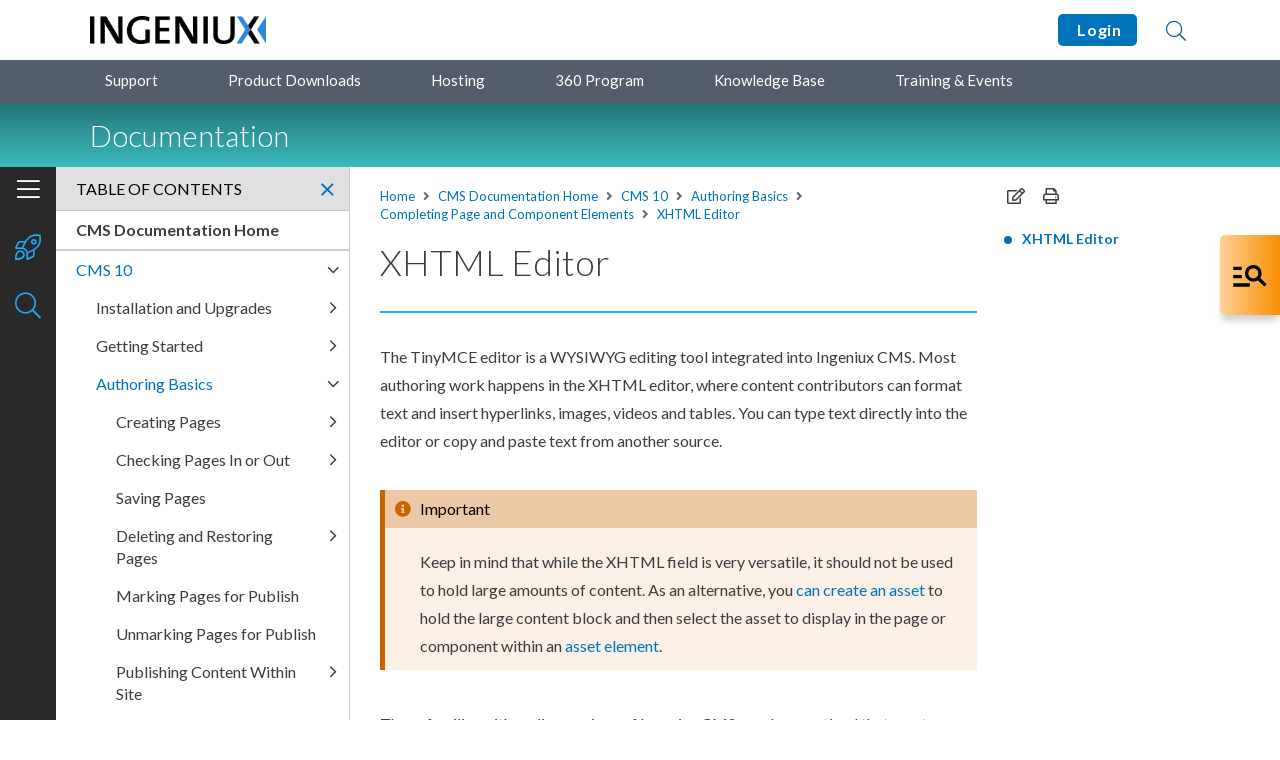

--- FILE ---
content_type: text/html; charset=utf-8
request_url: https://support.ingeniux.com/knowledge-base/documentation/cms-10/authoring-basics/completing-page-and-component-elements/xhtml-editor
body_size: 69419
content:

<!DOCTYPE html>
<html lang="en">
<head>
	<meta charset="UTF-8" />
	<title>XHTML Editor</title>
	<meta name="viewport" content="width=device-width, initial-scale=1.0">
	<link rel="stylesheet" href="https://cdnjs.cloudflare.com/ajax/libs/twitter-bootstrap/5.1.3/css/bootstrap-reboot.min.css">
	<link rel="stylesheet" href="https://cdnjs.cloudflare.com/ajax/libs/twitter-bootstrap/5.1.3/css/bootstrap-grid.min.css">
    <meta property="og:title" content="XHTML Editor | Ingeniux Support Portal" />
    <meta name="twitter:title" content="XHTML Editor | Ingeniux Support Portal" />
    <meta property="og:type" content="website" />
    <meta property="og:url" content="http://support.ingeniux.com/knowledge-base/documentation/cms-10/authoring-basics/completing-page-and-component-elements/xhtml-editor" />
				<link rel="shortcut icon" href="/Images/Brand%20Assets/igx-favicon.png" />
<link rel="stylesheet" type="text/css" href="/Content/css/bundle-112C0A5E40C3D91FDDFECCD6BF74B9E3.css" />		<link rel="stylesheet" href="https://ajax.googleapis.com/ajax/libs/jqueryui/1.12.1/themes/smoothness/jquery-ui.css">
		<link rel="stylesheet" href="https://cdnjs.cloudflare.com/ajax/libs/slick-carousel/1.8.1/slick.min.css">
		<link rel="stylesheet" href="https://fonts.googleapis.com/css2?family=Lato:wght@300;400;700&display=swap" />
		<link rel="stylesheet" href="https://fonts.googleapis.com/css2?family=Roboto+Mono&display=swap" />
			<link href="/Content/ditastylesheets/cxp_dita.css" rel="stylesheet" />
		<script src="https://code.jquery.com/jquery-3.4.1.min.js"
				integrity="sha256-CSXorXvZcTkaix6Yvo6HppcZGetbYMGWSFlBw8HfCJo="
				crossorigin="anonymous"></script>

	<link href="https://cdnjs.cloudflare.com/ajax/libs/prism/1.27.0/themes/prism-coy.min.css" rel="stylesheet" />
	<script src="https://cdnjs.cloudflare.com/ajax/libs/prism/1.27.0/components/prism-core.min.js"></script>
	<script src="https://cdnjs.cloudflare.com/ajax/libs/prism/1.27.0/plugins/autoloader/prism-autoloader.min.js"></script>
<!-- Google tag (gtag.js) -->
<script async src="https://www.googletagmanager.com/gtag/js?id=G-JJHCGTL2FV"></script>
<script>
  window.dataLayer = window.dataLayer || [];
  function gtag(){dataLayer.push(arguments);}
  gtag('js', new Date());

  gtag('config', 'G-JJHCGTL2FV');
</script>
</head>
<body>
	<div id="page" class="layout-docs">
		<div id="top"></div>

		<header>
			<div class="header-content">
				<div class="container">
					<a class="skip-to-content" href="#content">Skip to Content</a>
					<div class="logo">
									<a href="/" >		<img  src="/Images/Brand%20Assets/igx-logo-header.png" alt="Ingeniux Customer Experience Portal"   />
</a>

					</div>
					<div class="links">
														<a href="/login?returnUrl=%2fknowledge-base%2fdocumentation%2fcms-10%2fauthoring-basics%2fcompleting-page-and-component-elements%2fxhtml-editor" class="button">
									&nbsp;Login
								</a>

						<a class="open-search" href="#" title="Search">
							<i class="fal fa-search"></i>
						</a>
						<a class="open-menu" href="#" title="Open menu">
							<i class="fas fa-ellipsis-v"></i>
							<i class="fal fa-times"></i>
						</a>
					</div>
				</div>
				<div class="search-content" style="display: none;">
					<div class="container ui-widget">
						<form class="search" action="/search-results" method="get">
							<label>
								<span class="visually-hidden">Search</span>
								<input type="text" id="search-text" name="term" placeholder="Search">
							</label>
							<button type="submit" aria-label="Submit Search"><i class="fal fa-search"></i></button>
							<a class="close-search" href="#" title="Close search">Close</a>
						</form>
						<div class="search-suggestions" id="header-search-suggest">
							<ul>
							</ul>
						</div>
					</div>
				</div>
			</div>
			<div class="menu-content">
				<div class="container">
					<div class="dropdowns">
						<ul>
								<li class="toggle">
										<a href="/support"    title="Support">
		Support
	</a>

		<ul  >
		<li >	<a href="/support/how-it-works"    title="How It Works">
		How It Works
	</a>
</li>
		<li >	<a href="/support/hours-of-operation"    title="Hours of Operation">
		Hours of Operation
	</a>
</li>

		</ul>
								</li>
								<li >
										<a href="/product-downloads"    title="Product Downloads">
		Product Downloads
	</a>

								</li>
								<li >
										<a href="/hosting"    title="Hosting">
		Hosting
	</a>

								</li>
								<li >
										<a href="/360-program"    title="360 Program">
		360 Program
	</a>

								</li>
								<li class="toggle">
										<a href="/knowledge-base"    title="Knowledge Base">
		Knowledge Base
	</a>

		<ul  >
		<li >	<a href="/knowledge-base/documentation"    title="Documentation">
		Documentation
	</a>
</li>
		<li >	<a href="/knowledge-base/tutorials"    title="Tutorials">
		Tutorials
	</a>
</li>
		<li >	<a href="/knowledge-base/articles"    title="Articles">
		Articles
	</a>
</li>
		<li >	<a href="/knowledge-base/known-issues"    title="Known Issues">
		Known Issues
	</a>
</li>
		<li >	<a href="/knowledge-base/forum"    title="Forum">
		Forum
	</a>
</li>
		<li >	<a href="/knowledge-base/resource-library"    title="Resource Library">
		Resource Library
	</a>
</li>

		</ul>
								</li>
								<li class="toggle">
										<a href="/training-and-events"    title="Training & Events">
		Training & Events
	</a>

		<ul  >
		<li >	<a href="/training-and-events/training-courses"    title="Training Courses">
		Training Courses
	</a>
</li>
		<li >	<a href="/training-and-events/webinars"    title="Webinars">
		Webinars
	</a>
</li>
		<li >	<a href="/training-and-events/user-conference"    title="User Conference">
		User Conference
	</a>
</li>

		</ul>
								</li>
						</ul>
					</div>
				</div>
			</div>
				<div class="banner-content">
					<div class="container">
						<a class="open-toc" href="#" title="Open TOC">
							<i class="fal fa-bars"></i>
							<i class="fal fa-times"></i>
						</a>
						<h1 class="h2">Documentation</h1>
					</div>
				</div>
		</header>
		<div class="menu" style="top: 103px;">
			<div class="menu-inner">

				<div class="form-search">
					<form class="search" action="/search-results" method="get">
						<label>
							<span class="visually-hidden">Search</span>
							<input type="text" placeholder="Search" name="term" />
						</label>
						<button type="submit" aria-label="Submit Search"><i class="fal fa-search"></i></button>
					</form>

				</div>


				<div class="main">
					<ul>
							<li>
									<a href="/support"    title="Support">
		Support
	</a>

									<a class="toggle-sub-list" href="#"><i class="fal fa-angle-right" aria-hidden="true"></i></a>
									<div class="sub-list" style="display: none;">
												<ul  >
		<li >	<a href="/support/how-it-works"    title="How It Works">
		How It Works
	</a>
</li>
		<li >	<a href="/support/hours-of-operation"    title="Hours of Operation">
		Hours of Operation
	</a>
</li>

		</ul>

									</div>
							</li>
							<li>
									<a href="/product-downloads"    title="Product Downloads">
		Product Downloads
	</a>

							</li>
							<li>
									<a href="/hosting"    title="Hosting">
		Hosting
	</a>

							</li>
							<li>
									<a href="/360-program"    title="360 Program">
		360 Program
	</a>

							</li>
							<li>
									<a href="/knowledge-base"    title="Knowledge Base">
		Knowledge Base
	</a>

									<a class="toggle-sub-list" href="#"><i class="fal fa-angle-right" aria-hidden="true"></i></a>
									<div class="sub-list" style="display: none;">
												<ul  >
		<li >	<a href="/knowledge-base/documentation"    title="Documentation">
		Documentation
	</a>
</li>
		<li >	<a href="/knowledge-base/tutorials"    title="Tutorials">
		Tutorials
	</a>
</li>
		<li >	<a href="/knowledge-base/articles"    title="Articles">
		Articles
	</a>
</li>
		<li >	<a href="/knowledge-base/known-issues"    title="Known Issues">
		Known Issues
	</a>
</li>
		<li >	<a href="/knowledge-base/forum"    title="Forum">
		Forum
	</a>
</li>
		<li >	<a href="/knowledge-base/resource-library"    title="Resource Library">
		Resource Library
	</a>
</li>

		</ul>

									</div>
							</li>
							<li>
									<a href="/training-and-events"    title="Training & Events">
		Training & Events
	</a>

									<a class="toggle-sub-list" href="#"><i class="fal fa-angle-right" aria-hidden="true"></i></a>
									<div class="sub-list" style="display: none;">
												<ul  >
		<li >	<a href="/training-and-events/training-courses"    title="Training Courses">
		Training Courses
	</a>
</li>
		<li >	<a href="/training-and-events/webinars"    title="Webinars">
		Webinars
	</a>
</li>
		<li >	<a href="/training-and-events/user-conference"    title="User Conference">
		User Conference
	</a>
</li>

		</ul>

									</div>
							</li>
					</ul>
				</div>
				<div class="foot">
																<ul>
							<li><a href="/login?returnUrl=%2fknowledge-base%2fdocumentation%2fcms-10%2fauthoring-basics%2fcompleting-page-and-component-elements%2fxhtml-editor">Login</a></li>
						</ul>
				</div>
			</div>
		</div>
				<div id="pagebuilder_top"></div>
			<main id="content">
							<div id="pagebuilder_upper"></div>


	<div hidden class="allow-image-popups allow-table-popups"></div>
	<div class="content-inner">
		<div class="row">
			<div class="col-md-8 col-xl">
				<div class="docs-copy">
							<div class="crumbs">
	<a href="/"    title="Home">
		Home
	</a>
				<span><i class="fas fa-angle-right"></i></span>
				<a href="/knowledge-base/documentation"    title="CMS Documentation Home">
		CMS Documentation Home
	</a>
				<span><i class="fas fa-angle-right"></i></span>
				<a href="/knowledge-base/documentation/cms-10"    >
		CMS 10
	</a>
					<span><i class="fas fa-angle-right"></i></span>
	<a href="/knowledge-base/documentation/cms-10/authoring-basics"    >
		Authoring Basics
	</a>
					<span><i class="fas fa-angle-right"></i></span>
	<a href="/knowledge-base/documentation/cms-10/authoring-basics/completing-page-and-component-elements"    >
		Completing Page and Component Elements
	</a>
					<span><i class="fas fa-angle-right"></i></span>
	<a href="/knowledge-base/documentation/cms-10/authoring-basics/completing-page-and-component-elements/xhtml-editor"    >
		XHTML Editor
	</a>
		</div>


						<div class="onthispage-content" data-url="/knowledge-base/documentation/cms-10/authoring-basics/completing-page-and-component-elements/xhtml-editor">
							<h1 id="section-title">XHTML Editor</h1><hr class="hr-md primary-l1"><div class="body conbody" id=""><p class="p">The TinyMCE editor is a WYSIWYG editing tool integrated into Ingeniux CMS. Most authoring
      work happens in the XHTML editor, where content contributors can format text and insert
      hyperlinks, images, videos and tables. You can type text directly into the editor or copy and
      paste text from another source.</p><p class="p"><div class="note-wrap alert-medium note_alert-medium "><div class="notice-inner"><div class="heading"><span class="icon alert-medium-text"><i class="fas fa-info-circle"></i></span>Important</div><div class="content">Keep in mind that while the XHTML field is very versatile, it should not be
        used to hold large amounts of content. As an alternative, you  <a data-scope="local" data-name="" href="/docs/base/igx-cms/v10/topics/concept/x186-using-assets-manager.dita" target="" title="Assets Manager: Upload, manage, unmanage, organize, categorize, and publish assets in the Assets Tree and Assets area.">can
          create an asset</a> to hold the large content block and then select the asset to
        display in the page or component within an  <a data-scope="local" data-name="" href="/docs/base/igx-cms/v10/topics/task/x545-asset-elements.dita" target="" title="How to Complete Asset Elements | Reference asset files within asset elements for pages and components.">asset
          element</a>.</div></div></div></p><p class="p">Those familiar with earlier versions of Ingeniux CMS may have noticed that most configuration
      controls migrated from the editor's toolbar to choices accessed from the menus at the top of
      the XHTML editor. Administrators can configure the XHTML editor at <b>Administration</b> &gt;
        <b>System Options</b> &gt; <b>CMS</b> &gt;  <a data-scope="local" data-name="" href="/docs/base/igx-cms/v10/topics/concept/x742-xhtml-editor-in-schema-designer.dita" target="" title="About XHTML Editor | Configure settings that best suit the needs of your organization for XHTML editor. Settings include XHTML editor toolbar options, context menu actions, text-editing features, and more."><b>XHTML Editor</b></a>.</p><p class="p">The XHTML editor doesn't reflect the final display of the HTML as it displays in a web
      browser. <b>Preview</b> provides a view of what the page looks like when the XHTML is combined
      with its associated stylesheet.</p><p class="p"><p class="img-wrap"><img src="/docs/base/dita-images/online-documentation-v10/authoring-fundamentals/xhtml-editor-2.png" alt="XHTML Editor" title="XHTML Editor" width="700" class="" usemap="" id=""></p></p><p class="p">At the bottom of the XHTML editor is the element path. This feature displays the current
      depth and path in the HTML markup. It can be useful for building HTML literacy and for
      troubleshooting.</p><p class="p">In the upper-right corner of the editor is the resize handle. Resizing the editor makes it
      easier to work with long blocks of content.</p><p class="p">To view and edit the HTML source code:</p><ol class="ol" id=""><li class="li" id="">Select <i>Source Code</i> from the <span class="ph uicontrol">Tools</span> drop-down menu. The
          <span class="keyword wintitle">Source Code</span> dialog displays in which the HTML markup for the
        formatted text is rendered.</li><li class="li" id="">Enter and edit marked-up text.</li><li class="li" id="">Click <span class="ph uicontrol">Submit</span> to save.</li></ol><p class="p">In most respects, working in the XHTML editor is similar to working in many other common
      word-processing applications. Many of the buttons - for formatting, making lists, and
      justifying text on the page - are likely familiar to anyone who's used Microsoft Word.</p></div><div class="card-wrap height-auto"><div class="card-inner white"><div class="card-bar accent-1"> 
					 </div><div class="content"><p class="h5 margin-20">This section includes:</p><ul class="list-bordered"><li><a href="/docs/base/igx-cms/v10/topics/concept/x864-pasting-content.dita">Pasting Content</a></li><li><a href="/docs/base/igx-cms/v10/topics/concept/x868-adding-hyperlinks-in-the-xhtml-editor.dita">Inserting Hyperlinks in XHTML Editors</a></li><li><a href="/docs/base/igx-cms/v10/topics/task/x866-inserting-images-in-the-xhtml-editor.dita">Inserting Images in XHTML Editors</a></li><li><a href="/docs/base/igx-cms/v10/topics/concept/x3212-image-editor.dita">Image Manipulator</a></li><li><a href="/docs/base/igx-cms/v10/topics/task/x867-inserting-media-in-the-xhtml-editor.dita">Inserting Media in XHTML Editors</a></li><li><a href="/docs/base/igx-cms/v10/topics/task/x865-inserting-and-deleting-tables-in-xhtml-editors.dita">Inserting and Deleting Tables in XHTML Editors</a></li></ul></div></div></div>
						</div>

								<div class="pager-prev-next">
									<div class="row">
											<div class="col">
												<p>
													<a class="prev" href="/knowledge-base/documentation/cms-10/authoring-basics/completing-page-and-component-elements/text-elements" title="Previous Topic"><i class="fas fa-chevron-left"></i> Text Elements</a>
												</p>
											</div>
																					<div class="col">
												<p>
													<a class="next" href="/knowledge-base/documentation/cms-10/authoring-basics/completing-page-and-component-elements/asset-elements" title="Next Topic"><i class="fas fa-chevron-right"></i> Asset Elements</a>
												</p>
											</div>
									</div>
								</div>
				</div>
			</div>
				<div class="col-md-4 col-xl-auto">
					<div class="d-none d-md-block">
						<div class="page-tools">
							<a title="Copy" href="javascript:void(0)" class="copy-content"><i class="far fa-edit"></i></a>
							<a title="Print" href="javascript:print()" data-target=".onthispage-content"><i class="far fa-print"></i></a>
						</div>
					</div>
					<div class="side-stick" style="top: 187px;">
						<div class="d-none d-md-block">
							<div class="page-links">
								<ul id="onthispage-links">
									<li class="first"><a class="scroll-to-link" href="#section-title">XHTML Editor</a></li>
								</ul>
							</div>
						</div>
					</div>
				</div>
		</div>
	</div>
		<div id="sidebar-tabs" class="toc" style="top: 167px;">
			<div class="toc-inner">
				<div class="toc-tabs">
					<a class="on" href="#toc-tab-1" title="Show contents">
						<span class="icon"><i class="fal fa-bars"></i></span>
						<span class="text">Table of Contents</span>
					</a>
						<a class="tab-notes " href="#toc-tab-2" title="Release notes">
							<span class="icon"><i class="fal fa-rocket-launch"></i></span>
							<span class="text">Release Notes</span>
						</a>
					<a class="tab-search" href="#toc-tab-3" title="Show search">
						<span class="icon"><i class="fal fa-search"></i></span>
						<span class="text">Search</span>
					</a>
				</div>
				<div id="toc-tab-1" class="toc-content on" style="">
					<div class="heading">
						Table of Contents
						<a class="close-toc" href="#" title="Close TOC"><i class="fal fa-times"></i></a>
					</div>
					<div class="content">
						<ul>
								<li><a href="/knowledge-base/documentation"><strong>CMS Documentation Home</strong></a></li>
									<li class="  ">
					</li>
		<li class="parent  opened on">
	<a href="/knowledge-base/documentation/cms-10"    title="CMS 10">
		CMS 10
	</a>
							<a class="toggle" href="#" title="Toggle list">
					<i class="fal fa-angle-right"></i>
				</a>
				<ul style="display: none;">
		<li class="parent  ">
	<a href="/knowledge-base/documentation/cms-10/installation-and-upgrades"    title="Installation and Upgrades">
		Installation and Upgrades
	</a>
							<a class="toggle" href="#" title="Toggle list">
					<i class="fal fa-angle-right"></i>
				</a>
				<ul style="display: none;">
		<li class="parent  ">
	<a href="/knowledge-base/documentation/cms-10/installation-and-upgrades/cms-105–106-installation-and-upgrades"    title="CMS 10.5–10.6 Installation and Upgrades">
		CMS 10.5–10.6 Installation and Upgrades
	</a>
							<a class="toggle" href="#" title="Toggle list">
					<i class="fal fa-angle-right"></i>
				</a>
				<ul style="display: none;">
		<li class="  ">
	<a href="/knowledge-base/documentation/cms-10/installation-and-upgrades/cms-105–106-installation-and-upgrades/cms-105–106-prerequisites"    title="CMS 10.5–10.6 Prerequisites">
		CMS 10.5–10.6 Prerequisites
	</a>
					</li>
		<li class="parent  ">
	<a href="/knowledge-base/documentation/cms-10/installation-and-upgrades/cms-105–106-installation-and-upgrades/cms-105–106-installation"    title="CMS 10.5–10.6 Installation">
		CMS 10.5–10.6 Installation
	</a>
							<a class="toggle" href="#" title="Toggle list">
					<i class="fal fa-angle-right"></i>
				</a>
				<ul style="display: none;">
		<li class="  ">
	<a href="/knowledge-base/documentation/cms-10/installation-and-upgrades/cms-105–106-installation-and-upgrades/cms-105–106-installation/installing-cms-105–106-platform"    title="Installing CMS 10.5–10.6 Platform">
		Installing CMS 10.5–10.6 Platform
	</a>
					</li>
		<li class="  ">
	<a href="/knowledge-base/documentation/cms-10/installation-and-upgrades/cms-105–106-installation-and-upgrades/cms-105–106-installation/creating-cms-105–106-site-instances"    title="Creating CMS 10.5–10.6 Site Instances">
		Creating CMS 10.5–10.6 Site Instances
	</a>
					</li>
		<li class="parent  ">
	<a href="/knowledge-base/documentation/cms-10/installation-and-upgrades/cms-105–106-installation-and-upgrades/cms-105–106-installation/cms-105–106-installation-outcomes"    title="CMS 10.5–10.6 Installation Outcomes">
		CMS 10.5–10.6 Installation Outcomes
	</a>
							<a class="toggle" href="#" title="Toggle list">
					<i class="fal fa-angle-right"></i>
				</a>
				<ul style="display: none;">
		<li class="  ">
	<a href="/knowledge-base/documentation/cms-10/installation-and-upgrades/cms-105–106-installation-and-upgrades/cms-105–106-installation/cms-105–106-installation-outcomes/checking-cms-105–106-iis-setup"    title="Checking CMS 10.5–10.6 IIS Setup">
		Checking CMS 10.5–10.6 IIS Setup
	</a>
					</li>
		<li class="  ">
	<a href="/knowledge-base/documentation/cms-10/installation-and-upgrades/cms-105–106-installation-and-upgrades/cms-105–106-installation/cms-105–106-installation-outcomes/checking-ravendb-services-setup"    title="Checking RavenDB Services Setup">
		Checking RavenDB Services Setup
	</a>
					</li>
				</ul>
		</li>
				</ul>
		</li>
		<li class="  ">
	<a href="/knowledge-base/documentation/cms-10/installation-and-upgrades/cms-105–106-installation-and-upgrades/installing-cms-105–106-dss-instances"    title="Installing CMS 10.5–10.6 DSS Instances">
		Installing CMS 10.5–10.6 DSS Instances
	</a>
					</li>
		<li class="parent  ">
	<a href="/knowledge-base/documentation/cms-10/installation-and-upgrades/cms-105–106-installation-and-upgrades/cms-105–106-upgrade-considerations"    title="CMS 10.5–10.6 Upgrade Considerations">
		CMS 10.5–10.6 Upgrade Considerations
	</a>
							<a class="toggle" href="#" title="Toggle list">
					<i class="fal fa-angle-right"></i>
				</a>
				<ul style="display: none;">
		<li class="parent  ">
	<a href="/knowledge-base/documentation/cms-10/installation-and-upgrades/cms-105–106-installation-and-upgrades/cms-105–106-upgrade-considerations/upgrading-to-cms-105–106"    title="Upgrading to CMS 10.5–10.6">
		Upgrading to CMS 10.5–10.6
	</a>
							<a class="toggle" href="#" title="Toggle list">
					<i class="fal fa-angle-right"></i>
				</a>
				<ul style="display: none;">
		<li class="parent  ">
	<a href="/knowledge-base/documentation/cms-10/installation-and-upgrades/cms-105–106-installation-and-upgrades/cms-105–106-upgrade-considerations/upgrading-to-cms-105–106/ingeniux-cms-105–106-upgrade-checklist"    title="Ingeniux CMS 10.5–10.6 Upgrade Checklist">
		Ingeniux CMS 10.5–10.6 Upgrade Checklist
	</a>
							<a class="toggle" href="#" title="Toggle list">
					<i class="fal fa-angle-right"></i>
				</a>
				<ul style="display: none;">
		<li class="  ">
	<a href="/knowledge-base/documentation/cms-10/installation-and-upgrades/cms-105–106-installation-and-upgrades/cms-105–106-upgrade-considerations/upgrading-to-cms-105–106/ingeniux-cms-105–106-upgrade-checklist/cms-105–106-post-upgrade-logs"    title="CMS 10.5–10.6 Post Upgrade Logs">
		CMS 10.5–10.6 Post Upgrade Logs
	</a>
					</li>
				</ul>
		</li>
				</ul>
		</li>
		<li class="parent  ">
	<a href="/knowledge-base/documentation/cms-10/installation-and-upgrades/cms-105–106-installation-and-upgrades/cms-105–106-upgrade-considerations/upgrading-to-cms-105–106-dss"    title="Upgrading to CMS 10.5–10.6 DSS">
		Upgrading to CMS 10.5–10.6 DSS
	</a>
							<a class="toggle" href="#" title="Toggle list">
					<i class="fal fa-angle-right"></i>
				</a>
				<ul style="display: none;">
		<li class="  ">
	<a href="/knowledge-base/documentation/cms-10/installation-and-upgrades/cms-105–106-installation-and-upgrades/cms-105–106-upgrade-considerations/upgrading-to-cms-105–106-dss/cms-105–106-dss-upgrade-checklist"    title="CMS 10.5–10.6 DSS Upgrade Checklist">
		CMS 10.5–10.6 DSS Upgrade Checklist
	</a>
					</li>
				</ul>
		</li>
				</ul>
		</li>
		<li class="  ">
	<a href="/knowledge-base/documentation/cms-10/installation-and-upgrades/cms-105–106-installation-and-upgrades/replacing-site-instances-with-cms-105–106"    title="Replacing Site Instances with CMS 10.5–10.6">
		Replacing Site Instances with CMS 10.5–10.6
	</a>
					</li>
		<li class="  ">
	<a href="/knowledge-base/documentation/cms-10/installation-and-upgrades/cms-105–106-installation-and-upgrades/migrating-from-cms-8x-to-105–106"    title="Migrating from CMS 8.x to 10.5–10.6">
		Migrating from CMS 8.x to 10.5–10.6
	</a>
					</li>
				</ul>
		</li>
		<li class="parent  ">
	<a href="/knowledge-base/documentation/cms-10/installation-and-upgrades/cms-100–103-installation-and-upgrades"    title="CMS 10.0–10.3 Installation & Upgrades">
		CMS 10.0–10.3 Installation & Upgrades
	</a>
							<a class="toggle" href="#" title="Toggle list">
					<i class="fal fa-angle-right"></i>
				</a>
				<ul style="display: none;">
		<li class="  ">
	<a href="/knowledge-base/documentation/cms-10/installation-and-upgrades/cms-100–103-installation-and-upgrades/ingeniux-cms-100–103-prerequisites"    title="Ingeniux CMS 10.0–10.3 Prerequisites">
		Ingeniux CMS 10.0–10.3 Prerequisites
	</a>
					</li>
		<li class="  ">
	<a href="/knowledge-base/documentation/cms-10/installation-and-upgrades/cms-100–103-installation-and-upgrades/installing-cms-100–103-platform"    title="Installing CMS 10.0–10.3 Platform">
		Installing CMS 10.0–10.3 Platform
	</a>
					</li>
		<li class="  ">
	<a href="/knowledge-base/documentation/cms-10/installation-and-upgrades/cms-100–103-installation-and-upgrades/creating-cms-100–103-site-instances"    title="Creating CMS 10.0–10.3 Site Instances">
		Creating CMS 10.0–10.3 Site Instances
	</a>
					</li>
		<li class="  ">
	<a href="/knowledge-base/documentation/cms-10/installation-and-upgrades/cms-100–103-installation-and-upgrades/installing-cms-100–103-dss-instances"    title="Installing CMS 10.0–10.3 DSS Instances">
		Installing CMS 10.0–10.3 DSS Instances
	</a>
					</li>
		<li class="parent  ">
	<a href="/knowledge-base/documentation/cms-10/installation-and-upgrades/cms-100–103-installation-and-upgrades/cms-100–103-upgrade-considerations"    title="CMS 10.0–10.3 Upgrade Considerations">
		CMS 10.0–10.3 Upgrade Considerations
	</a>
							<a class="toggle" href="#" title="Toggle list">
					<i class="fal fa-angle-right"></i>
				</a>
				<ul style="display: none;">
		<li class="parent  ">
	<a href="/knowledge-base/documentation/cms-10/installation-and-upgrades/cms-100–103-installation-and-upgrades/cms-100–103-upgrade-considerations/upgrading-to-cms-100–103"    title="Upgrading to CMS 10.0–10.3">
		Upgrading to CMS 10.0–10.3
	</a>
							<a class="toggle" href="#" title="Toggle list">
					<i class="fal fa-angle-right"></i>
				</a>
				<ul style="display: none;">
		<li class="parent  ">
	<a href="/knowledge-base/documentation/cms-10/installation-and-upgrades/cms-100–103-installation-and-upgrades/cms-100–103-upgrade-considerations/upgrading-to-cms-100–103/cms100–103-upgrade-checklist"    title="CMS10.0–10.3 Upgrade Checklist">
		CMS10.0–10.3 Upgrade Checklist
	</a>
							<a class="toggle" href="#" title="Toggle list">
					<i class="fal fa-angle-right"></i>
				</a>
				<ul style="display: none;">
		<li class="  ">
	<a href="/knowledge-base/documentation/cms-10/installation-and-upgrades/cms-100–103-installation-and-upgrades/cms-100–103-upgrade-considerations/upgrading-to-cms-100–103/cms100–103-upgrade-checklist/cms-100–103-post-upgrade-logs"    title="CMS 10.0–10.3 Post Upgrade Logs">
		CMS 10.0–10.3 Post Upgrade Logs
	</a>
					</li>
				</ul>
		</li>
				</ul>
		</li>
		<li class="parent  ">
	<a href="/knowledge-base/documentation/cms-10/installation-and-upgrades/cms-100–103-installation-and-upgrades/cms-100–103-upgrade-considerations/upgrading-to-cms-100–103-dss"    title="Upgrading to CMS 10.0–10.3 DSS ">
		Upgrading to CMS 10.0–10.3 DSS 
	</a>
							<a class="toggle" href="#" title="Toggle list">
					<i class="fal fa-angle-right"></i>
				</a>
				<ul style="display: none;">
		<li class="  ">
	<a href="/knowledge-base/documentation/cms-10/installation-and-upgrades/cms-100–103-installation-and-upgrades/cms-100–103-upgrade-considerations/upgrading-to-cms-100–103-dss/cms-100–103-dss-upgrade-checklist"    title="CMS 10.0–10.3 DSS Upgrade Checklist">
		CMS 10.0–10.3 DSS Upgrade Checklist
	</a>
					</li>
				</ul>
		</li>
				</ul>
		</li>
		<li class="  ">
	<a href="/knowledge-base/documentation/cms-10/installation-and-upgrades/cms-100–103-installation-and-upgrades/replacing-cms-9-site-instances"    title="Replacing CMS 9+ Site Instances">
		Replacing CMS 9+ Site Instances
	</a>
					</li>
		<li class="  ">
	<a href="/knowledge-base/documentation/cms-10/installation-and-upgrades/cms-100–103-installation-and-upgrades/migrating-from-cms-8x-to-103"    title="Migrating from CMS 8.x to 10.3">
		Migrating from CMS 8.x to 10.3
	</a>
					</li>
				</ul>
		</li>
		<li class="parent  ">
	<a href="/knowledge-base/documentation/cms-10/installation-and-upgrades/configuring-windows-server"    title="Configuring Windows Server">
		Configuring Windows Server
	</a>
							<a class="toggle" href="#" title="Toggle list">
					<i class="fal fa-angle-right"></i>
				</a>
				<ul style="display: none;">
		<li class="  ">
	<a href="/knowledge-base/documentation/cms-10/installation-and-upgrades/configuring-windows-server/configuring-windows-server-2022"    title="Configuring Windows Server 2022">
		Configuring Windows Server 2022
	</a>
					</li>
		<li class="  ">
	<a href="/knowledge-base/documentation/cms-10/installation-and-upgrades/configuring-windows-server/configuring-windows-server-2019"    title="Configuring Windows Server 2019">
		Configuring Windows Server 2019
	</a>
					</li>
		<li class="  ">
	<a href="/knowledge-base/documentation/cms-10/installation-and-upgrades/configuring-windows-server/configuring-windows-server-2016"    title="Configuring Windows Server 2016">
		Configuring Windows Server 2016
	</a>
					</li>
		<li class="  ">
	<a href="/knowledge-base/documentation/cms-10/installation-and-upgrades/configuring-windows-server/configuring-windows-server-2012"    title="Configuring Windows Server 2012">
		Configuring Windows Server 2012
	</a>
					</li>
		<li class="  ">
	<a href="/knowledge-base/documentation/cms-10/installation-and-upgrades/configuring-windows-server/configuring-windows-server-2008"    title="Configuring Windows Server 2008">
		Configuring Windows Server 2008
	</a>
					</li>
				</ul>
		</li>
		<li class="  ">
	<a href="/knowledge-base/documentation/cms-10/installation-and-upgrades/changing-cms-9-urls"    title="Changing CMS 9+ URLs">
		Changing CMS 9+ URLs
	</a>
					</li>
		<li class="  ">
	<a href="/knowledge-base/documentation/cms-10/installation-and-upgrades/post-migration-logs"    title="Post Migration Logs">
		Post Migration Logs
	</a>
					</li>
				</ul>
		</li>
		<li class="parent  ">
	<a href="/knowledge-base/documentation/cms-10/getting-started"    title="Getting Started">
		Getting Started
	</a>
							<a class="toggle" href="#" title="Toggle list">
					<i class="fal fa-angle-right"></i>
				</a>
				<ul style="display: none;">
		<li class="  ">
	<a href="/knowledge-base/documentation/cms-10/getting-started/logging-in"    title="Logging In">
		Logging In
	</a>
					</li>
		<li class="parent  ">
	<a href="/knowledge-base/documentation/cms-10/getting-started/navigation-bar"    title="Navigation Bar">
		Navigation Bar
	</a>
							<a class="toggle" href="#" title="Toggle list">
					<i class="fal fa-angle-right"></i>
				</a>
				<ul style="display: none;">
		<li class="  ">
	<a href="/knowledge-base/documentation/cms-10/getting-started/navigation-bar/main-navigation"    title="Main Navigation">
		Main Navigation
	</a>
					</li>
		<li class="parent  ">
	<a href="/knowledge-base/documentation/cms-10/getting-started/navigation-bar/ancillary-navigation"    title="Ancillary Navigation">
		Ancillary Navigation
	</a>
							<a class="toggle" href="#" title="Toggle list">
					<i class="fal fa-angle-right"></i>
				</a>
				<ul style="display: none;">
		<li class="parent  ">
	<a href="/knowledge-base/documentation/cms-10/getting-started/navigation-bar/ancillary-navigation/editing-your-profile"    title="Editing Your Profile">
		Editing Your Profile
	</a>
							<a class="toggle" href="#" title="Toggle list">
					<i class="fal fa-angle-right"></i>
				</a>
				<ul style="display: none;">
		<li class="  ">
	<a href="/knowledge-base/documentation/cms-10/getting-started/navigation-bar/ancillary-navigation/editing-your-profile/change-profile-photo"    title="Change Profile Photo">
		Change Profile Photo
	</a>
					</li>
				</ul>
		</li>
		<li class="  ">
	<a href="/knowledge-base/documentation/cms-10/getting-started/navigation-bar/ancillary-navigation/change-language"    title="Change Language">
		Change Language
	</a>
					</li>
		<li class="  ">
	<a href="/knowledge-base/documentation/cms-10/getting-started/navigation-bar/ancillary-navigation/change-password"    title="Change Password">
		Change Password
	</a>
					</li>
		<li class="  ">
	<a href="/knowledge-base/documentation/cms-10/getting-started/navigation-bar/ancillary-navigation/sign-out"    title="Sign Out">
		Sign Out
	</a>
					</li>
				</ul>
		</li>
				</ul>
		</li>
		<li class="parent  ">
	<a href="/knowledge-base/documentation/cms-10/getting-started/utility-bar-and-navigation-pane"    title="Utility Bar & Navigation Pane">
		Utility Bar & Navigation Pane
	</a>
							<a class="toggle" href="#" title="Toggle list">
					<i class="fal fa-angle-right"></i>
				</a>
				<ul style="display: none;">
		<li class="  ">
	<a href="/knowledge-base/documentation/cms-10/getting-started/utility-bar-and-navigation-pane/pinning-trees-to-nav-pane"    title="Pinning Trees to Nav Pane">
		Pinning Trees to Nav Pane
	</a>
					</li>
		<li class="  ">
	<a href="/knowledge-base/documentation/cms-10/getting-started/utility-bar-and-navigation-pane/read-only-mode-of-utility-trees"    title="Read-Only Mode of Utility Trees">
		Read-Only Mode of Utility Trees
	</a>
					</li>
		<li class="  ">
	<a href="/knowledge-base/documentation/cms-10/getting-started/utility-bar-and-navigation-pane/administration-tasks-navigation"    title="Administration Tasks Navigation">
		Administration Tasks Navigation
	</a>
					</li>
		<li class="  ">
	<a href="/knowledge-base/documentation/cms-10/getting-started/utility-bar-and-navigation-pane/site-tree-navigation"    title="Site Tree Navigation">
		Site Tree Navigation
	</a>
					</li>
		<li class="  ">
	<a href="/knowledge-base/documentation/cms-10/getting-started/utility-bar-and-navigation-pane/assets-tree-navigation"    title="Assets Tree Navigation">
		Assets Tree Navigation
	</a>
					</li>
		<li class="  ">
	<a href="/knowledge-base/documentation/cms-10/getting-started/utility-bar-and-navigation-pane/taxonomy-tree-navigation"    title="Taxonomy Tree Navigation">
		Taxonomy Tree Navigation
	</a>
					</li>
		<li class="  ">
	<a href="/knowledge-base/documentation/cms-10/getting-started/utility-bar-and-navigation-pane/assignments"    title="Assignments">
		Assignments
	</a>
					</li>
		<li class="  ">
	<a href="/knowledge-base/documentation/cms-10/getting-started/utility-bar-and-navigation-pane/search"    title="Search">
		Search
	</a>
					</li>
		<li class="  ">
	<a href="/knowledge-base/documentation/cms-10/getting-started/utility-bar-and-navigation-pane/content-creation-wizard"    title="Content Creation Wizard">
		Content Creation Wizard
	</a>
					</li>
				</ul>
		</li>
		<li class="parent  ">
	<a href="/knowledge-base/documentation/cms-10/getting-started/dashboard"    title="Dashboard">
		Dashboard
	</a>
							<a class="toggle" href="#" title="Toggle list">
					<i class="fal fa-angle-right"></i>
				</a>
				<ul style="display: none;">
		<li class="  ">
	<a href="/knowledge-base/documentation/cms-10/getting-started/dashboard/status"    title="Status">
		Status
	</a>
					</li>
		<li class="parent  ">
	<a href="/knowledge-base/documentation/cms-10/getting-started/dashboard/quick-content-widgets"    title="Quick Content Widgets">
		Quick Content Widgets
	</a>
							<a class="toggle" href="#" title="Toggle list">
					<i class="fal fa-angle-right"></i>
				</a>
				<ul style="display: none;">
		<li class="  ">
	<a href="/knowledge-base/documentation/cms-10/getting-started/dashboard/quick-content-widgets/create-new"    title="Create New">
		Create New
	</a>
					</li>
		<li class="  ">
	<a href="/knowledge-base/documentation/cms-10/getting-started/dashboard/quick-content-widgets/assignments"    title="Assignments">
		Assignments
	</a>
					</li>
		<li class="  ">
	<a href="/knowledge-base/documentation/cms-10/getting-started/dashboard/quick-content-widgets/assets"    title="Assets">
		Assets
	</a>
					</li>
		<li class="  ">
	<a href="/knowledge-base/documentation/cms-10/getting-started/dashboard/quick-content-widgets/favorites"    title="Favorites">
		Favorites
	</a>
					</li>
				</ul>
		</li>
		<li class="  ">
	<a href="/knowledge-base/documentation/cms-10/getting-started/dashboard/monthly-production"    title="Monthly Production">
		Monthly Production
	</a>
					</li>
		<li class="  ">
	<a href="/knowledge-base/documentation/cms-10/getting-started/dashboard/publishing-monitor"    title="Publishing Monitor">
		Publishing Monitor
	</a>
					</li>
		<li class="  ">
	<a href="/knowledge-base/documentation/cms-10/getting-started/dashboard/site-traffic"    title="Site Traffic">
		Site Traffic
	</a>
					</li>
		<li class="  ">
	<a href="/knowledge-base/documentation/cms-10/getting-started/dashboard/traffic-sources"    title="Traffic Sources">
		Traffic Sources
	</a>
					</li>
		<li class="  ">
	<a href="/knowledge-base/documentation/cms-10/getting-started/dashboard/in-progress"    title="In Progress">
		In Progress
	</a>
					</li>
		<li class="  ">
	<a href="/knowledge-base/documentation/cms-10/getting-started/dashboard/whos-online"    title="Who’s Online">
		Who’s Online
	</a>
					</li>
		<li class="  ">
	<a href="/knowledge-base/documentation/cms-10/getting-started/dashboard/activity-stream"    title="Activity Stream">
		Activity Stream
	</a>
					</li>
		<li class="  ">
	<a href="/knowledge-base/documentation/cms-10/getting-started/dashboard/cms-statistics"    title="CMS Statistics">
		CMS Statistics
	</a>
					</li>
				</ul>
		</li>
		<li class="parent  ">
	<a href="/knowledge-base/documentation/cms-10/getting-started/site"    title="Site">
		Site
	</a>
							<a class="toggle" href="#" title="Toggle list">
					<i class="fal fa-angle-right"></i>
				</a>
				<ul style="display: none;">
		<li class="  ">
	<a href="/knowledge-base/documentation/cms-10/getting-started/site/site-tree"    title="Site Tree">
		Site Tree
	</a>
					</li>
		<li class="parent  ">
	<a href="/knowledge-base/documentation/cms-10/getting-started/site/edit-tab"    title="Edit Tab">
		Edit Tab
	</a>
							<a class="toggle" href="#" title="Toggle list">
					<i class="fal fa-angle-right"></i>
				</a>
				<ul style="display: none;">
		<li class="  ">
	<a href="/knowledge-base/documentation/cms-10/getting-started/site/edit-tab/edit-toolbar"    title="Edit Toolbar">
		Edit Toolbar
	</a>
					</li>
		<li class="  ">
	<a href="/knowledge-base/documentation/cms-10/getting-started/site/edit-tab/edit-modes"    title="Edit Modes">
		Edit Modes
	</a>
					</li>
		<li class="  ">
	<a href="/knowledge-base/documentation/cms-10/getting-started/site/edit-tab/new-asset-elements"    title="New Asset Elements">
		New Asset Elements
	</a>
					</li>
				</ul>
		</li>
		<li class="  ">
	<a href="/knowledge-base/documentation/cms-10/getting-started/site/preview-tab"    title="Preview Tab">
		Preview Tab
	</a>
					</li>
		<li class="  ">
	<a href="/knowledge-base/documentation/cms-10/getting-started/site/design-tab"    title="Design Tab">
		Design Tab
	</a>
					</li>
		<li class="  ">
	<a href="/knowledge-base/documentation/cms-10/getting-started/site/translate-tab"    title="Translate Tab">
		Translate Tab
	</a>
					</li>
		<li class="  ">
	<a href="/knowledge-base/documentation/cms-10/getting-started/site/categorize-tab"    title="Categorize Tab">
		Categorize Tab
	</a>
					</li>
		<li class="  ">
	<a href="/knowledge-base/documentation/cms-10/getting-started/site/history-tab"    title="History Tab">
		History Tab
	</a>
					</li>
		<li class="  ">
	<a href="/knowledge-base/documentation/cms-10/getting-started/site/xml-tab"    title="XML Tab">
		XML Tab
	</a>
					</li>
		<li class="parent  ">
	<a href="/knowledge-base/documentation/cms-10/getting-started/site/properties-tab"    title="Properties Tab">
		Properties Tab
	</a>
							<a class="toggle" href="#" title="Toggle list">
					<i class="fal fa-angle-right"></i>
				</a>
				<ul style="display: none;">
		<li class="  ">
	<a href="/knowledge-base/documentation/cms-10/getting-started/site/properties-tab/general-properties"    title="General Properties">
		General Properties
	</a>
					</li>
		<li class="  ">
	<a href="/knowledge-base/documentation/cms-10/getting-started/site/properties-tab/publish-management"    title="Publish Management">
		Publish Management
	</a>
					</li>
		<li class="  ">
	<a href="/knowledge-base/documentation/cms-10/getting-started/site/properties-tab/url-management"    title="URL Management">
		URL Management
	</a>
					</li>
		<li class="  ">
	<a href="/knowledge-base/documentation/cms-10/getting-started/site/properties-tab/worldview-properties"    title="WorldView Properties">
		WorldView Properties
	</a>
					</li>
		<li class="  ">
	<a href="/knowledge-base/documentation/cms-10/getting-started/site/properties-tab/page-creation-rules"    title="Page Creation Rules">
		Page Creation Rules
	</a>
					</li>
		<li class="  ">
	<a href="/knowledge-base/documentation/cms-10/getting-started/site/properties-tab/setting-page-security"    title="Setting Page Security">
		Setting Page Security
	</a>
					</li>
		<li class="  ">
	<a href="/knowledge-base/documentation/cms-10/getting-started/site/properties-tab/usage-for-site-items"    title="Usage for Site Items">
		Usage for Site Items
	</a>
					</li>
				</ul>
		</li>
		<li class="  ">
	<a href="/knowledge-base/documentation/cms-10/getting-started/site/analytics-tab"    title="Analytics Tab">
		Analytics Tab
	</a>
					</li>
				</ul>
		</li>
		<li class="parent  ">
	<a href="/knowledge-base/documentation/cms-10/getting-started/assets"    title="Assets">
		Assets
	</a>
							<a class="toggle" href="#" title="Toggle list">
					<i class="fal fa-angle-right"></i>
				</a>
				<ul style="display: none;">
		<li class="  ">
	<a href="/knowledge-base/documentation/cms-10/getting-started/assets/assets-tree"    title="Assets Tree">
		Assets Tree
	</a>
					</li>
		<li class="  ">
	<a href="/knowledge-base/documentation/cms-10/getting-started/assets/asset-view"    title="Asset View">
		Asset View
	</a>
					</li>
		<li class="  ">
	<a href="/knowledge-base/documentation/cms-10/getting-started/assets/asset-editing"    title="Asset Editing">
		Asset Editing
	</a>
					</li>
		<li class="parent  ">
	<a href="/knowledge-base/documentation/cms-10/getting-started/assets/asset-properties-tab"    title="Asset Properties Tab">
		Asset Properties Tab
	</a>
							<a class="toggle" href="#" title="Toggle list">
					<i class="fal fa-angle-right"></i>
				</a>
				<ul style="display: none;">
		<li class="  ">
	<a href="/knowledge-base/documentation/cms-10/getting-started/assets/asset-properties-tab/general-properties"    title="General Properties">
		General Properties
	</a>
					</li>
		<li class="  ">
	<a href="/knowledge-base/documentation/cms-10/getting-started/assets/asset-properties-tab/publish-management"    title="Publish Management">
		Publish Management
	</a>
					</li>
		<li class="  ">
	<a href="/knowledge-base/documentation/cms-10/getting-started/assets/asset-properties-tab/worldview"    title="WorldView">
		WorldView
	</a>
					</li>
		<li class="  ">
	<a href="/knowledge-base/documentation/cms-10/getting-started/assets/asset-properties-tab/asset-security"    title="Asset Security">
		Asset Security
	</a>
					</li>
		<li class="  ">
	<a href="/knowledge-base/documentation/cms-10/getting-started/assets/asset-properties-tab/usage"    title="Usage">
		Usage
	</a>
					</li>
				</ul>
		</li>
		<li class="  ">
	<a href="/knowledge-base/documentation/cms-10/getting-started/assets/unmanaged-assets"    title="Unmanaged Assets">
		Unmanaged Assets
	</a>
					</li>
				</ul>
		</li>
		<li class="  ">
	<a href="/knowledge-base/documentation/cms-10/getting-started/administration"    title="Administration">
		Administration
	</a>
					</li>
		<li class="  ">
	<a href="/knowledge-base/documentation/cms-10/getting-started/apps"    title="Apps">
		Apps
	</a>
					</li>
				</ul>
		</li>
		<li class="parent  opened on">
	<a href="/knowledge-base/documentation/cms-10/authoring-basics"    title="Authoring Basics">
		Authoring Basics
	</a>
							<a class="toggle" href="#" title="Toggle list">
					<i class="fal fa-angle-right"></i>
				</a>
				<ul style="display: none;">
		<li class="parent  ">
	<a href="/knowledge-base/documentation/cms-10/authoring-basics/creating-pages"    title="Creating Pages">
		Creating Pages
	</a>
							<a class="toggle" href="#" title="Toggle list">
					<i class="fal fa-angle-right"></i>
				</a>
				<ul style="display: none;">
		<li class="  ">
	<a href="/knowledge-base/documentation/cms-10/authoring-basics/creating-pages/creating-pages-from-site-toolbar"    title="Creating Pages from Site Toolbar">
		Creating Pages from Site Toolbar
	</a>
					</li>
		<li class="  ">
	<a href="/knowledge-base/documentation/cms-10/authoring-basics/creating-pages/creating-pages-from-site-tree"    title="Creating Pages from Site Tree">
		Creating Pages from Site Tree
	</a>
					</li>
		<li class="  ">
	<a href="/knowledge-base/documentation/cms-10/authoring-basics/creating-pages/using-content-creation-wizard"    title="Using Content Creation Wizard">
		Using Content Creation Wizard
	</a>
					</li>
				</ul>
		</li>
		<li class="parent  ">
	<a href="/knowledge-base/documentation/cms-10/authoring-basics/checking-pages-in-or-out"    title="Checking Pages In or Out">
		Checking Pages In or Out
	</a>
							<a class="toggle" href="#" title="Toggle list">
					<i class="fal fa-angle-right"></i>
				</a>
				<ul style="display: none;">
		<li class="  ">
	<a href="/knowledge-base/documentation/cms-10/authoring-basics/checking-pages-in-or-out/checking-out-pages"    title="Checking Out Pages">
		Checking Out Pages
	</a>
					</li>
		<li class="  ">
	<a href="/knowledge-base/documentation/cms-10/authoring-basics/checking-pages-in-or-out/checking-in-pages"    title="Checking In Pages">
		Checking In Pages
	</a>
					</li>
		<li class="  ">
	<a href="/knowledge-base/documentation/cms-10/authoring-basics/checking-pages-in-or-out/undoing-checked-out-pages"    title="Undoing Checked Out Pages">
		Undoing Checked Out Pages
	</a>
					</li>
				</ul>
		</li>
		<li class="  ">
	<a href="/knowledge-base/documentation/cms-10/authoring-basics/saving-pages"    title="Saving Pages">
		Saving Pages
	</a>
					</li>
		<li class="parent  ">
	<a href="/knowledge-base/documentation/cms-10/authoring-basics/deleting-and-restoring-pages"    title="Deleting and Restoring Pages">
		Deleting and Restoring Pages
	</a>
							<a class="toggle" href="#" title="Toggle list">
					<i class="fal fa-angle-right"></i>
				</a>
				<ul style="display: none;">
		<li class="parent  ">
	<a href="/knowledge-base/documentation/cms-10/authoring-basics/deleting-and-restoring-pages/deleting-pages"    title="Deleting Pages">
		Deleting Pages
	</a>
							<a class="toggle" href="#" title="Toggle list">
					<i class="fal fa-angle-right"></i>
				</a>
				<ul style="display: none;">
		<li class="  ">
	<a href="/knowledge-base/documentation/cms-10/authoring-basics/deleting-and-restoring-pages/deleting-pages/emptying-recycle-folder"    title="Emptying Recycle Folder">
		Emptying Recycle Folder
	</a>
					</li>
				</ul>
		</li>
		<li class="  ">
	<a href="/knowledge-base/documentation/cms-10/authoring-basics/deleting-and-restoring-pages/restoring-pages"    title="Restoring Pages">
		Restoring Pages
	</a>
					</li>
				</ul>
		</li>
		<li class="  ">
	<a href="/knowledge-base/documentation/cms-10/authoring-basics/marking-pages-for-publish"    title="Marking Pages for Publish">
		Marking Pages for Publish
	</a>
					</li>
		<li class="  ">
	<a href="/knowledge-base/documentation/cms-10/authoring-basics/unmarking-pages-for-publish"    title="Unmarking Pages for Publish">
		Unmarking Pages for Publish
	</a>
					</li>
		<li class="parent  ">
	<a href="/knowledge-base/documentation/cms-10/authoring-basics/publishing-content-within-site"    title="Publishing Content Within Site">
		Publishing Content Within Site
	</a>
							<a class="toggle" href="#" title="Toggle list">
					<i class="fal fa-angle-right"></i>
				</a>
				<ul style="display: none;">
		<li class="  ">
	<a href="/knowledge-base/documentation/cms-10/authoring-basics/publishing-content-within-site/publishing-from-site-toolbar"    title="Publishing from Site Toolbar">
		Publishing from Site Toolbar
	</a>
					</li>
		<li class="  ">
	<a href="/knowledge-base/documentation/cms-10/authoring-basics/publishing-content-within-site/publishing-from-site-tree"    title="Publishing from Site Tree">
		Publishing from Site Tree
	</a>
					</li>
		<li class="  ">
	<a href="/knowledge-base/documentation/cms-10/authoring-basics/publishing-content-within-site/cms-106-generating-preview-publish-reports"    title="CMS 10.6 Generating Preview Publish Reports">
		CMS 10.6 Generating Preview Publish Reports
	</a>
					</li>
				</ul>
		</li>
		<li class="  ">
	<a href="/knowledge-base/documentation/cms-10/authoring-basics/viewing-publishing-target-assignments"    title="Viewing Publishing Target Assignments">
		Viewing Publishing Target Assignments
	</a>
					</li>
		<li class="  ">
	<a href="/knowledge-base/documentation/cms-10/authoring-basics/advancing-content-items-in-workflow"    title="Advancing Content Items in Workflow">
		Advancing Content Items in Workflow
	</a>
					</li>
		<li class="  ">
	<a href="/knowledge-base/documentation/cms-10/authoring-basics/previewing-pages"    title="Previewing Pages">
		Previewing Pages
	</a>
					</li>
		<li class="  ">
	<a href="/knowledge-base/documentation/cms-10/authoring-basics/checking-for-spelling"    title="Checking for Spelling">
		Checking for Spelling
	</a>
					</li>
		<li class="parent  opened on">
	<a href="/knowledge-base/documentation/cms-10/authoring-basics/completing-page-and-component-elements"    title="Completing Page and Component Elements">
		Completing Page and Component Elements
	</a>
							<a class="toggle" href="#" title="Toggle list">
					<i class="fal fa-angle-right"></i>
				</a>
				<ul style="display: none;">
		<li class="  ">
	<a href="/knowledge-base/documentation/cms-10/authoring-basics/completing-page-and-component-elements/text-elements"    title="Text Elements">
		Text Elements
	</a>
					</li>
		<li class="parent on gray-12 opened on">
				<a href="/knowledge-base/documentation/cms-10/authoring-basics/completing-page-and-component-elements/xhtml-editor"><strong>XHTML Editor</strong></a>
							<a class="toggle" href="#" title="Toggle list">
					<i class="fal fa-angle-right"></i>
				</a>
				<ul style="display: none;">
		<li class="parent  ">
	<a href="/knowledge-base/documentation/cms-10/authoring-basics/completing-page-and-component-elements/xhtml-editor/pasting-content"    title="Pasting Content">
		Pasting Content
	</a>
							<a class="toggle" href="#" title="Toggle list">
					<i class="fal fa-angle-right"></i>
				</a>
				<ul style="display: none;">
		<li class="  ">
	<a href="/knowledge-base/documentation/cms-10/authoring-basics/completing-page-and-component-elements/xhtml-editor/pasting-content/pasting-with-formatting"    title="Pasting with Formatting">
		Pasting with Formatting
	</a>
					</li>
		<li class="  ">
	<a href="/knowledge-base/documentation/cms-10/authoring-basics/completing-page-and-component-elements/xhtml-editor/pasting-content/pasting-as-text"    title="Pasting as Text">
		Pasting as Text
	</a>
					</li>
				</ul>
		</li>
		<li class="parent  ">
	<a href="/knowledge-base/documentation/cms-10/authoring-basics/completing-page-and-component-elements/xhtml-editor/inserting-hyperlinks-in-xhtml-editors"    title="Inserting Hyperlinks in XHTML Editors">
		Inserting Hyperlinks in XHTML Editors
	</a>
							<a class="toggle" href="#" title="Toggle list">
					<i class="fal fa-angle-right"></i>
				</a>
				<ul style="display: none;">
		<li class="  ">
	<a href="/knowledge-base/documentation/cms-10/authoring-basics/completing-page-and-component-elements/xhtml-editor/inserting-hyperlinks-in-xhtml-editors/internal-links"    title="Internal Links">
		Internal Links
	</a>
					</li>
		<li class="  ">
	<a href="/knowledge-base/documentation/cms-10/authoring-basics/completing-page-and-component-elements/xhtml-editor/inserting-hyperlinks-in-xhtml-editors/external-links"    title="External Links">
		External Links
	</a>
					</li>
		<li class="  ">
	<a href="/knowledge-base/documentation/cms-10/authoring-basics/completing-page-and-component-elements/xhtml-editor/inserting-hyperlinks-in-xhtml-editors/asset-links"    title="Asset Links">
		Asset Links
	</a>
					</li>
		<li class="  ">
	<a href="/knowledge-base/documentation/cms-10/authoring-basics/completing-page-and-component-elements/xhtml-editor/inserting-hyperlinks-in-xhtml-editors/anchor-links"    title="Anchor Links">
		Anchor Links
	</a>
					</li>
		<li class="  ">
	<a href="/knowledge-base/documentation/cms-10/authoring-basics/completing-page-and-component-elements/xhtml-editor/inserting-hyperlinks-in-xhtml-editors/e-mail-links"    title="E-mail Links">
		E-mail Links
	</a>
					</li>
				</ul>
		</li>
		<li class="  ">
	<a href="/knowledge-base/documentation/cms-10/authoring-basics/completing-page-and-component-elements/xhtml-editor/inserting-images-in-xhtml-editors"    title="Inserting Images in XHTML Editors">
		Inserting Images in XHTML Editors
	</a>
					</li>
		<li class="parent  ">
	<a href="/knowledge-base/documentation/cms-10/authoring-basics/completing-page-and-component-elements/xhtml-editor/image-manipulator"    title="Image Manipulator">
		Image Manipulator
	</a>
							<a class="toggle" href="#" title="Toggle list">
					<i class="fal fa-angle-right"></i>
				</a>
				<ul style="display: none;">
		<li class="  ">
	<a href="/knowledge-base/documentation/cms-10/authoring-basics/completing-page-and-component-elements/xhtml-editor/image-manipulator/rotating-images"    title="Rotating Images">
		Rotating Images
	</a>
					</li>
		<li class="  ">
	<a href="/knowledge-base/documentation/cms-10/authoring-basics/completing-page-and-component-elements/xhtml-editor/image-manipulator/flipping-images"    title="Flipping Images">
		Flipping Images
	</a>
					</li>
		<li class="  ">
	<a href="/knowledge-base/documentation/cms-10/authoring-basics/completing-page-and-component-elements/xhtml-editor/image-manipulator/resizing-images"    title="Resizing Images">
		Resizing Images
	</a>
					</li>
		<li class="  ">
	<a href="/knowledge-base/documentation/cms-10/authoring-basics/completing-page-and-component-elements/xhtml-editor/image-manipulator/cropping-images"    title="Cropping Images">
		Cropping Images
	</a>
					</li>
		<li class="  ">
	<a href="/knowledge-base/documentation/cms-10/authoring-basics/completing-page-and-component-elements/xhtml-editor/image-manipulator/undoing-image-edits"    title="Undoing Image Edits">
		Undoing Image Edits
	</a>
					</li>
		<li class="  ">
	<a href="/knowledge-base/documentation/cms-10/authoring-basics/completing-page-and-component-elements/xhtml-editor/image-manipulator/redoing-image-edits"    title="Redoing Image Edits">
		Redoing Image Edits
	</a>
					</li>
				</ul>
		</li>
		<li class="parent  ">
	<a href="/knowledge-base/documentation/cms-10/authoring-basics/completing-page-and-component-elements/xhtml-editor/inserting-media-in-xhtml-editors"    title="Inserting Media in XHTML Editors">
		Inserting Media in XHTML Editors
	</a>
							<a class="toggle" href="#" title="Toggle list">
					<i class="fal fa-angle-right"></i>
				</a>
				<ul style="display: none;">
		<li class="  ">
	<a href="/knowledge-base/documentation/cms-10/authoring-basics/completing-page-and-component-elements/xhtml-editor/inserting-media-in-xhtml-editors/inserting-internal-media"    title="Inserting Internal Media">
		Inserting Internal Media
	</a>
					</li>
		<li class="  ">
	<a href="/knowledge-base/documentation/cms-10/authoring-basics/completing-page-and-component-elements/xhtml-editor/inserting-media-in-xhtml-editors/embedding-external-media"    title="Embedding External Media">
		Embedding External Media
	</a>
					</li>
				</ul>
		</li>
		<li class="  ">
	<a href="/knowledge-base/documentation/cms-10/authoring-basics/completing-page-and-component-elements/xhtml-editor/editing-tables-in-xhtml-editors"    title="Editing Tables in XHTML Editors">
		Editing Tables in XHTML Editors
	</a>
					</li>
				</ul>
		</li>
		<li class="  ">
	<a href="/knowledge-base/documentation/cms-10/authoring-basics/completing-page-and-component-elements/asset-elements"    title="Asset Elements">
		Asset Elements
	</a>
					</li>
		<li class="parent  ">
	<a href="/knowledge-base/documentation/cms-10/authoring-basics/completing-page-and-component-elements/link-elements"    title="Link Elements">
		Link Elements
	</a>
							<a class="toggle" href="#" title="Toggle list">
					<i class="fal fa-angle-right"></i>
				</a>
				<ul style="display: none;">
		<li class="  ">
	<a href="/knowledge-base/documentation/cms-10/authoring-basics/completing-page-and-component-elements/link-elements/internal-link-types"    title="Internal Link Types">
		Internal Link Types
	</a>
					</li>
		<li class="  ">
	<a href="/knowledge-base/documentation/cms-10/authoring-basics/completing-page-and-component-elements/link-elements/external-link-types"    title="External Link Types">
		External Link Types
	</a>
					</li>
		<li class="  ">
	<a href="/knowledge-base/documentation/cms-10/authoring-basics/completing-page-and-component-elements/link-elements/document-link-types"    title="Document Link Types">
		Document Link Types
	</a>
					</li>
				</ul>
		</li>
		<li class="  ">
	<a href="/knowledge-base/documentation/cms-10/authoring-basics/completing-page-and-component-elements/linkset-elements"    title="LinkSet Elements">
		LinkSet Elements
	</a>
					</li>
		<li class="  ">
	<a href="/knowledge-base/documentation/cms-10/authoring-basics/completing-page-and-component-elements/components"    title="Components">
		Components
	</a>
					</li>
		<li class="parent  ">
	<a href="/knowledge-base/documentation/cms-10/authoring-basics/completing-page-and-component-elements/group-elements"    title="Group Elements">
		Group Elements
	</a>
							<a class="toggle" href="#" title="Toggle list">
					<i class="fal fa-angle-right"></i>
				</a>
				<ul style="display: none;">
		<li class="  ">
	<a href="/knowledge-base/documentation/cms-10/authoring-basics/completing-page-and-component-elements/group-elements/adding-items-to-list-groups"    title="Adding Items to List Groups">
		Adding Items to List Groups
	</a>
					</li>
		<li class="  ">
	<a href="/knowledge-base/documentation/cms-10/authoring-basics/completing-page-and-component-elements/group-elements/moving-items-in-list-groups"    title="Moving Items in List Groups">
		Moving Items in List Groups
	</a>
					</li>
		<li class="  ">
	<a href="/knowledge-base/documentation/cms-10/authoring-basics/completing-page-and-component-elements/group-elements/removing-items-from-list-groups"    title="Removing Items from List Groups">
		Removing Items from List Groups
	</a>
					</li>
				</ul>
		</li>
		<li class="  ">
	<a href="/knowledge-base/documentation/cms-10/authoring-basics/completing-page-and-component-elements/taxonomy-navigation-elements"    title="Taxonomy Navigation Elements">
		Taxonomy Navigation Elements
	</a>
					</li>
		<li class="  ">
	<a href="/knowledge-base/documentation/cms-10/authoring-basics/completing-page-and-component-elements/multi-select-elements"    title="Multi-Select Elements">
		Multi-Select Elements
	</a>
					</li>
		<li class="parent  ">
	<a href="/knowledge-base/documentation/cms-10/authoring-basics/completing-page-and-component-elements/page-element-references"    title="Page Element References">
		Page Element References
	</a>
							<a class="toggle" href="#" title="Toggle list">
					<i class="fal fa-angle-right"></i>
				</a>
				<ul style="display: none;">
		<li class="  ">
	<a href="/knowledge-base/documentation/cms-10/authoring-basics/completing-page-and-component-elements/page-element-references/choose-asset-file-dialog"    title="Choose Asset File Dialog">
		Choose Asset File Dialog
	</a>
					</li>
		<li class="  ">
	<a href="/knowledge-base/documentation/cms-10/authoring-basics/completing-page-and-component-elements/page-element-references/unpublished-assets-icon"    title="Unpublished Assets Icon">
		Unpublished Assets Icon
	</a>
					</li>
				</ul>
		</li>
				</ul>
		</li>
				</ul>
		</li>
		<li class="parent  ">
	<a href="/knowledge-base/documentation/cms-10/editing-basics"    title="Editing Basics">
		Editing Basics
	</a>
							<a class="toggle" href="#" title="Toggle list">
					<i class="fal fa-angle-right"></i>
				</a>
				<ul style="display: none;">
		<li class="parent  ">
	<a href="/knowledge-base/documentation/cms-10/editing-basics/assigning-pages-and-assets"    title="Assigning Pages and Assets">
		Assigning Pages and Assets
	</a>
							<a class="toggle" href="#" title="Toggle list">
					<i class="fal fa-angle-right"></i>
				</a>
				<ul style="display: none;">
		<li class="  ">
	<a href="/knowledge-base/documentation/cms-10/editing-basics/assigning-pages-and-assets/assigning-pages"    title="Assigning Pages">
		Assigning Pages
	</a>
					</li>
		<li class="  ">
	<a href="/knowledge-base/documentation/cms-10/editing-basics/assigning-pages-and-assets/viewing-assignments"    title="Viewing Assignments">
		Viewing Assignments
	</a>
					</li>
				</ul>
		</li>
		<li class="parent  ">
	<a href="/knowledge-base/documentation/cms-10/editing-basics/in-context-editing"    title="In-Context Editing">
		In-Context Editing
	</a>
							<a class="toggle" href="#" title="Toggle list">
					<i class="fal fa-angle-right"></i>
				</a>
				<ul style="display: none;">
		<li class="parent  ">
	<a href="/knowledge-base/documentation/cms-10/editing-basics/in-context-editing/cms-106-ice"    title="CMS 10.6 ICE">
		CMS 10.6 ICE
	</a>
							<a class="toggle" href="#" title="Toggle list">
					<i class="fal fa-angle-right"></i>
				</a>
				<ul style="display: none;">
		<li class="parent  ">
	<a href="/knowledge-base/documentation/cms-10/editing-basics/in-context-editing/cms-106-ice/cms-106-accessing-ice-mode"    title="CMS 10.6 Accessing ICE Mode">
		CMS 10.6 Accessing ICE Mode
	</a>
							<a class="toggle" href="#" title="Toggle list">
					<i class="fal fa-angle-right"></i>
				</a>
				<ul style="display: none;">
		<li class="  ">
	<a href="/knowledge-base/documentation/cms-10/editing-basics/in-context-editing/cms-106-ice/cms-106-accessing-ice-mode/cms-106-editing-fields"    title="CMS 10.6 Editing Fields">
		CMS 10.6 Editing Fields
	</a>
					</li>
				</ul>
		</li>
		<li class="parent  ">
	<a href="/knowledge-base/documentation/cms-10/editing-basics/in-context-editing/cms-106-ice/cms-106-ice-content-trays"    title="CMS 10.6 ICE Content Trays">
		CMS 10.6 ICE Content Trays
	</a>
							<a class="toggle" href="#" title="Toggle list">
					<i class="fal fa-angle-right"></i>
				</a>
				<ul style="display: none;">
		<li class="  ">
	<a href="/knowledge-base/documentation/cms-10/editing-basics/in-context-editing/cms-106-ice/cms-106-ice-content-trays/cms-106-editing-embedded-components"    title="CMS 10.6 Editing Embedded Components">
		CMS 10.6 Editing Embedded Components
	</a>
					</li>
		<li class="  ">
	<a href="/knowledge-base/documentation/cms-10/editing-basics/in-context-editing/cms-106-ice/cms-106-ice-content-trays/cms-106-editing-existing-components"    title="CMS 10.6 Editing Existing Components">
		CMS 10.6 Editing Existing Components
	</a>
					</li>
		<li class="  ">
	<a href="/knowledge-base/documentation/cms-10/editing-basics/in-context-editing/cms-106-ice/cms-106-ice-content-trays/cms-106-previewing-content-trays"    title="CMS 10.6 Previewing Content Trays">
		CMS 10.6 Previewing Content Trays
	</a>
					</li>
		<li class="  ">
	<a href="/knowledge-base/documentation/cms-10/editing-basics/in-context-editing/cms-106-ice/cms-106-ice-content-trays/cms-106-adding-content-trays"    title="CMS 10.6 Adding Content Trays">
		CMS 10.6 Adding Content Trays
	</a>
					</li>
		<li class="  ">
	<a href="/knowledge-base/documentation/cms-10/editing-basics/in-context-editing/cms-106-ice/cms-106-ice-content-trays/cms-106-replacing-content-trays"    title="CMS 10.6 Replacing Content Trays">
		CMS 10.6 Replacing Content Trays
	</a>
					</li>
		<li class="  ">
	<a href="/knowledge-base/documentation/cms-10/editing-basics/in-context-editing/cms-106-ice/cms-106-ice-content-trays/cms-106-ice-add-tray-dialog"    title="CMS 10.6 ICE Add Tray Dialog">
		CMS 10.6 ICE Add Tray Dialog
	</a>
					</li>
				</ul>
		</li>
		<li class="parent  ">
	<a href="/knowledge-base/documentation/cms-10/editing-basics/in-context-editing/cms-106-ice/cms-106-ice-list-elements"    title="CMS 10.6 ICE List Elements">
		CMS 10.6 ICE List Elements
	</a>
							<a class="toggle" href="#" title="Toggle list">
					<i class="fal fa-angle-right"></i>
				</a>
				<ul style="display: none;">
		<li class="  ">
	<a href="/knowledge-base/documentation/cms-10/editing-basics/in-context-editing/cms-106-ice/cms-106-ice-list-elements/cms-106-editing-list-items"    title="CMS 10.6 Editing List Items">
		CMS 10.6 Editing List Items
	</a>
					</li>
		<li class="  ">
	<a href="/knowledge-base/documentation/cms-10/editing-basics/in-context-editing/cms-106-ice/cms-106-ice-list-elements/cms-106-adding-list-items"    title="CMS 10.6 Adding List Items">
		CMS 10.6 Adding List Items
	</a>
					</li>
		<li class="  ">
	<a href="/knowledge-base/documentation/cms-10/editing-basics/in-context-editing/cms-106-ice/cms-106-ice-list-elements/cms-106-reordering-list-items"    title="CMS 10.6 Reordering List Items">
		CMS 10.6 Reordering List Items
	</a>
					</li>
		<li class="  ">
	<a href="/knowledge-base/documentation/cms-10/editing-basics/in-context-editing/cms-106-ice/cms-106-ice-list-elements/cms-106-deleting-list-items"    title="CMS 10.6 Deleting List Items">
		CMS 10.6 Deleting List Items
	</a>
					</li>
				</ul>
		</li>
				</ul>
		</li>
		<li class="parent  ">
	<a href="/knowledge-base/documentation/cms-10/editing-basics/in-context-editing/cms-100–105-ice"    title="CMS 10.0–10.5 ICE">
		CMS 10.0–10.5 ICE
	</a>
							<a class="toggle" href="#" title="Toggle list">
					<i class="fal fa-angle-right"></i>
				</a>
				<ul style="display: none;">
		<li class="  ">
	<a href="/knowledge-base/documentation/cms-10/editing-basics/in-context-editing/cms-100–105-ice/cms-100–105-using-ice-mode"    title="CMS 10.0–10.5 Using ICE Mode">
		CMS 10.0–10.5 Using ICE Mode
	</a>
					</li>
		<li class="  ">
	<a href="/knowledge-base/documentation/cms-10/editing-basics/in-context-editing/cms-100–105-ice/cms-102–105-adding-list-items"    title="CMS 10.2–10.5 Adding List Items">
		CMS 10.2–10.5 Adding List Items
	</a>
					</li>
				</ul>
		</li>
				</ul>
		</li>
		<li class="parent  ">
	<a href="/knowledge-base/documentation/cms-10/editing-basics/using-history"    title="Using History">
		Using History
	</a>
							<a class="toggle" href="#" title="Toggle list">
					<i class="fal fa-angle-right"></i>
				</a>
				<ul style="display: none;">
		<li class="  ">
	<a href="/knowledge-base/documentation/cms-10/editing-basics/using-history/comparing-versions"    title="Comparing Versions">
		Comparing Versions
	</a>
					</li>
		<li class="  ">
	<a href="/knowledge-base/documentation/cms-10/editing-basics/using-history/comparing-page-versions-with-preview"    title="Comparing Page Versions with Preview">
		Comparing Page Versions with Preview
	</a>
					</li>
		<li class="  ">
	<a href="/knowledge-base/documentation/cms-10/editing-basics/using-history/comparing-page-xml"    title="Comparing Page XML">
		Comparing Page XML
	</a>
					</li>
		<li class="  ">
	<a href="/knowledge-base/documentation/cms-10/editing-basics/using-history/reverting-to-selected-versions"    title="Reverting to Selected Versions">
		Reverting to Selected Versions
	</a>
					</li>
		<li class="  ">
	<a href="/knowledge-base/documentation/cms-10/editing-basics/using-history/rolling-back-pages"    title="Rolling Back Pages">
		Rolling Back Pages
	</a>
					</li>
				</ul>
		</li>
		<li class="parent  ">
	<a href="/knowledge-base/documentation/cms-10/editing-basics/viewing-and-setting-page-properties"    title="Viewing and Setting Page Properties">
		Viewing and Setting Page Properties
	</a>
							<a class="toggle" href="#" title="Toggle list">
					<i class="fal fa-angle-right"></i>
				</a>
				<ul style="display: none;">
		<li class="  ">
	<a href="/knowledge-base/documentation/cms-10/editing-basics/viewing-and-setting-page-properties/system-attributes"    title="System Attributes">
		System Attributes
	</a>
					</li>
		<li class="  ">
	<a href="/knowledge-base/documentation/cms-10/editing-basics/viewing-and-setting-page-properties/language"    title="Language">
		Language
	</a>
					</li>
		<li class="  ">
	<a href="/knowledge-base/documentation/cms-10/editing-basics/viewing-and-setting-page-properties/page-creation-rule-contexts"    title="Page Creation Rule Contexts">
		Page Creation Rule Contexts
	</a>
					</li>
		<li class="  ">
	<a href="/knowledge-base/documentation/cms-10/editing-basics/viewing-and-setting-page-properties/page-security"    title="Page Security">
		Page Security
	</a>
					</li>
		<li class="  ">
	<a href="/knowledge-base/documentation/cms-10/editing-basics/viewing-and-setting-page-properties/mark-for-publish"    title="Mark for Publish">
		Mark for Publish
	</a>
					</li>
				</ul>
		</li>
		<li class="parent  ">
	<a href="/knowledge-base/documentation/cms-10/editing-basics/managing-pages-in-site-tree"    title="Managing Pages in Site Tree">
		Managing Pages in Site Tree
	</a>
							<a class="toggle" href="#" title="Toggle list">
					<i class="fal fa-angle-right"></i>
				</a>
				<ul style="display: none;">
		<li class="  ">
	<a href="/knowledge-base/documentation/cms-10/editing-basics/managing-pages-in-site-tree/moving-pages"    title="Moving Pages">
		Moving Pages
	</a>
					</li>
		<li class="  ">
	<a href="/knowledge-base/documentation/cms-10/editing-basics/managing-pages-in-site-tree/copying-pages"    title="Copying Pages">
		Copying Pages
	</a>
					</li>
				</ul>
		</li>
		<li class="parent  ">
	<a href="/knowledge-base/documentation/cms-10/editing-basics/renaming-pages"    title="Renaming Pages">
		Renaming Pages
	</a>
							<a class="toggle" href="#" title="Toggle list">
					<i class="fal fa-angle-right"></i>
				</a>
				<ul style="display: none;">
		<li class="  ">
	<a href="/knowledge-base/documentation/cms-10/editing-basics/renaming-pages/renaming-pages-from-site-toolbar"    title="Renaming Pages from Site Toolbar">
		Renaming Pages from Site Toolbar
	</a>
					</li>
		<li class="  ">
	<a href="/knowledge-base/documentation/cms-10/editing-basics/renaming-pages/renaming-pages-from-site-tree"    title="Renaming Pages from Site Tree">
		Renaming Pages from Site Tree
	</a>
					</li>
				</ul>
		</li>
		<li class="parent  ">
	<a href="/knowledge-base/documentation/cms-10/editing-basics/page-builder"    title="Page Builder">
		Page Builder
	</a>
							<a class="toggle" href="#" title="Toggle list">
					<i class="fal fa-angle-right"></i>
				</a>
				<ul style="display: none;">
		<li class="parent  ">
	<a href="/knowledge-base/documentation/cms-10/editing-basics/page-builder/cms-106-page-builder"    title="CMS 10.6 Page Builder">
		CMS 10.6 Page Builder
	</a>
							<a class="toggle" href="#" title="Toggle list">
					<i class="fal fa-angle-right"></i>
				</a>
				<ul style="display: none;">
		<li class="parent  ">
	<a href="/knowledge-base/documentation/cms-10/editing-basics/page-builder/cms-106-page-builder/cms-106-building-presentations"    title="CMS 10.6 Building Presentations">
		CMS 10.6 Building Presentations
	</a>
							<a class="toggle" href="#" title="Toggle list">
					<i class="fal fa-angle-right"></i>
				</a>
				<ul style="display: none;">
		<li class="  ">
	<a href="/knowledge-base/documentation/cms-10/editing-basics/page-builder/cms-106-page-builder/cms-106-building-presentations/cms-106-creating-presentation"    title="CMS 10.6 Creating Presentation">
		CMS 10.6 Creating Presentation
	</a>
					</li>
		<li class="parent  ">
	<a href="/knowledge-base/documentation/cms-10/editing-basics/page-builder/cms-106-page-builder/cms-106-building-presentations/cms-106-adding-layouts"    title="CMS 10.6 Adding Layouts">
		CMS 10.6 Adding Layouts
	</a>
							<a class="toggle" href="#" title="Toggle list">
					<i class="fal fa-angle-right"></i>
				</a>
				<ul style="display: none;">
		<li class="  ">
	<a href="/knowledge-base/documentation/cms-10/editing-basics/page-builder/cms-106-page-builder/cms-106-building-presentations/cms-106-adding-layouts/cms-106-moving-layouts"    title="CMS 10.6 Moving Layouts">
		CMS 10.6 Moving Layouts
	</a>
					</li>
		<li class="  ">
	<a href="/knowledge-base/documentation/cms-10/editing-basics/page-builder/cms-106-page-builder/cms-106-building-presentations/cms-106-adding-layouts/cms-106-resizing-columns"    title="CMS 10.6 Resizing Columns">
		CMS 10.6 Resizing Columns
	</a>
					</li>
		<li class="  ">
	<a href="/knowledge-base/documentation/cms-10/editing-basics/page-builder/cms-106-page-builder/cms-106-building-presentations/cms-106-adding-layouts/cms-106-setting-row-properties"    title="CMS 10.6 Setting Row Properties">
		CMS 10.6 Setting Row Properties
	</a>
					</li>
		<li class="  ">
	<a href="/knowledge-base/documentation/cms-10/editing-basics/page-builder/cms-106-page-builder/cms-106-building-presentations/cms-106-adding-layouts/cms-106-setting-column-properties"    title="CMS 10.6 Setting Column Properties">
		CMS 10.6 Setting Column Properties
	</a>
					</li>
		<li class="  ">
	<a href="/knowledge-base/documentation/cms-10/editing-basics/page-builder/cms-106-page-builder/cms-106-building-presentations/cms-106-adding-layouts/cms-106-deleting-layouts"    title="CMS 10.6 Deleting Layouts">
		CMS 10.6 Deleting Layouts
	</a>
					</li>
		<li class="  ">
	<a href="/knowledge-base/documentation/cms-10/editing-basics/page-builder/cms-106-page-builder/cms-106-building-presentations/cms-106-adding-layouts/cms-106-deleting-columns"    title="CMS 10.6 Deleting Columns">
		CMS 10.6 Deleting Columns
	</a>
					</li>
				</ul>
		</li>
		<li class="parent  ">
	<a href="/knowledge-base/documentation/cms-10/editing-basics/page-builder/cms-106-page-builder/cms-106-building-presentations/cms-106-adding-content-units"    title="CMS 10.6 Adding Content Units">
		CMS 10.6 Adding Content Units
	</a>
							<a class="toggle" href="#" title="Toggle list">
					<i class="fal fa-angle-right"></i>
				</a>
				<ul style="display: none;">
		<li class="  ">
	<a href="/knowledge-base/documentation/cms-10/editing-basics/page-builder/cms-106-page-builder/cms-106-building-presentations/cms-106-adding-content-units/cms-106-moving-content-units"    title="CMS 10.6 Moving Content Units">
		CMS 10.6 Moving Content Units
	</a>
					</li>
		<li class="  ">
	<a href="/knowledge-base/documentation/cms-10/editing-basics/page-builder/cms-106-page-builder/cms-106-building-presentations/cms-106-adding-content-units/cms-106-editing-field-units"    title="CMS 10.6 Editing Field Units">
		CMS 10.6 Editing Field Units
	</a>
					</li>
		<li class="  ">
	<a href="/knowledge-base/documentation/cms-10/editing-basics/page-builder/cms-106-page-builder/cms-106-building-presentations/cms-106-adding-content-units/cms-106-editing-existing-component-units"    title="CMS 10.6 Editing Existing Component Units">
		CMS 10.6 Editing Existing Component Units
	</a>
					</li>
		<li class="  ">
	<a href="/knowledge-base/documentation/cms-10/editing-basics/page-builder/cms-106-page-builder/cms-106-building-presentations/cms-106-adding-content-units/cms-106-editing-embedded-component-units"    title="CMS 10.6 Editing Embedded Component Units">
		CMS 10.6 Editing Embedded Component Units
	</a>
					</li>
		<li class="  ">
	<a href="/knowledge-base/documentation/cms-10/editing-basics/page-builder/cms-106-page-builder/cms-106-building-presentations/cms-106-adding-content-units/cms-106-previewing-content-units"    title="CMS 10.6 Previewing Content Units">
		CMS 10.6 Previewing Content Units
	</a>
					</li>
		<li class="  ">
	<a href="/knowledge-base/documentation/cms-10/editing-basics/page-builder/cms-106-page-builder/cms-106-building-presentations/cms-106-adding-content-units/cms-106-deleting-content-units"    title="CMS 10.6 Deleting Content Units">
		CMS 10.6 Deleting Content Units
	</a>
					</li>
		<li class="  ">
	<a href="/knowledge-base/documentation/cms-10/editing-basics/page-builder/cms-106-page-builder/cms-106-building-presentations/cms-106-adding-content-units/cms-106-add-tray-dialog"    title="CMS 10.6 Add Tray Dialog">
		CMS 10.6 Add Tray Dialog
	</a>
					</li>
				</ul>
		</li>
				</ul>
		</li>
		<li class="  ">
	<a href="/knowledge-base/documentation/cms-10/editing-basics/page-builder/cms-106-page-builder/cms-106-renaming-presentations"    title="CMS 10.6 Renaming Presentations">
		CMS 10.6 Renaming Presentations
	</a>
					</li>
		<li class="  ">
	<a href="/knowledge-base/documentation/cms-10/editing-basics/page-builder/cms-106-page-builder/cms-106-editing-presentation-notes"    title="CMS 10.6 Editing Presentation Notes">
		CMS 10.6 Editing Presentation Notes
	</a>
					</li>
		<li class="  ">
	<a href="/knowledge-base/documentation/cms-10/editing-basics/page-builder/cms-106-page-builder/cms-106-deleting-presentations"    title="CMS 10.6 Deleting Presentations">
		CMS 10.6 Deleting Presentations
	</a>
					</li>
		<li class="parent  ">
	<a href="/knowledge-base/documentation/cms-10/editing-basics/page-builder/cms-106-page-builder/cms-106-forms-in-page-builder"    title="CMS 10.6 Forms in Page Builder">
		CMS 10.6 Forms in Page Builder
	</a>
							<a class="toggle" href="#" title="Toggle list">
					<i class="fal fa-angle-right"></i>
				</a>
				<ul style="display: none;">
		<li class="parent  ">
	<a href="/knowledge-base/documentation/cms-10/editing-basics/page-builder/cms-106-page-builder/cms-106-forms-in-page-builder/cms-106-setting-up-form-templates"    title="CMS 10.6 Setting Up Form Templates">
		CMS 10.6 Setting Up Form Templates
	</a>
							<a class="toggle" href="#" title="Toggle list">
					<i class="fal fa-angle-right"></i>
				</a>
				<ul style="display: none;">
		<li class="  ">
	<a href="/knowledge-base/documentation/cms-10/editing-basics/page-builder/cms-106-page-builder/cms-106-forms-in-page-builder/cms-106-setting-up-form-templates/cms-106-adding-child-layouts-to-forms"    title="CMS 10.6 Adding Child Layouts to Forms">
		CMS 10.6 Adding Child Layouts to Forms
	</a>
					</li>
		<li class="  ">
	<a href="/knowledge-base/documentation/cms-10/editing-basics/page-builder/cms-106-page-builder/cms-106-forms-in-page-builder/cms-106-setting-up-form-templates/cms-106-validating-user-input"    title="CMS 10.6 Validating User Input">
		CMS 10.6 Validating User Input
	</a>
					</li>
		<li class="parent  ">
	<a href="/knowledge-base/documentation/cms-10/editing-basics/page-builder/cms-106-page-builder/cms-106-forms-in-page-builder/cms-106-setting-up-form-templates/cms-106-processing-form-data"    title="CMS 10.6 Processing Form Data">
		CMS 10.6 Processing Form Data
	</a>
							<a class="toggle" href="#" title="Toggle list">
					<i class="fal fa-angle-right"></i>
				</a>
				<ul style="display: none;">
		<li class="  ">
	<a href="/knowledge-base/documentation/cms-10/editing-basics/page-builder/cms-106-page-builder/cms-106-forms-in-page-builder/cms-106-setting-up-form-templates/cms-106-processing-form-data/cms-106-processing-email-forms"    title="CMS 10.6 Processing Email Forms">
		CMS 10.6 Processing Email Forms
	</a>
					</li>
		<li class="  ">
	<a href="/knowledge-base/documentation/cms-10/editing-basics/page-builder/cms-106-page-builder/cms-106-forms-in-page-builder/cms-106-setting-up-form-templates/cms-106-processing-form-data/cms-106-testing-email-forms"    title="CMS 10.6 Testing Email Forms">
		CMS 10.6 Testing Email Forms
	</a>
					</li>
				</ul>
		</li>
		<li class="  ">
	<a href="/knowledge-base/documentation/cms-10/editing-basics/page-builder/cms-106-page-builder/cms-106-forms-in-page-builder/cms-106-setting-up-form-templates/cms-106-viewing-form-component-instances"    title="CMS 10.6 Viewing Form Component Instances">
		CMS 10.6 Viewing Form Component Instances
	</a>
					</li>
		<li class="  ">
	<a href="/knowledge-base/documentation/cms-10/editing-basics/page-builder/cms-106-page-builder/cms-106-forms-in-page-builder/cms-106-setting-up-form-templates/cms-106-visual-form-builder-content-units"    title="CMS 10.6 Visual Form Builder Content Units">
		CMS 10.6 Visual Form Builder Content Units
	</a>
					</li>
				</ul>
		</li>
				</ul>
		</li>
				</ul>
		</li>
		<li class="parent  ">
	<a href="/knowledge-base/documentation/cms-10/editing-basics/page-builder/cms-100–105-page-builder"    title="CMS 10.0–10.5 Page Builder">
		CMS 10.0–10.5 Page Builder
	</a>
							<a class="toggle" href="#" title="Toggle list">
					<i class="fal fa-angle-right"></i>
				</a>
				<ul style="display: none;">
		<li class="parent  ">
	<a href="/knowledge-base/documentation/cms-10/editing-basics/page-builder/cms-100–105-page-builder/building-presentations"    title="Building Presentations">
		Building Presentations
	</a>
							<a class="toggle" href="#" title="Toggle list">
					<i class="fal fa-angle-right"></i>
				</a>
				<ul style="display: none;">
		<li class="  ">
	<a href="/knowledge-base/documentation/cms-10/editing-basics/page-builder/cms-100–105-page-builder/building-presentations/selecting-containers"    title="Selecting Containers">
		Selecting Containers
	</a>
					</li>
		<li class="  ">
	<a href="/knowledge-base/documentation/cms-10/editing-basics/page-builder/cms-100–105-page-builder/building-presentations/setting-presentation-properties"    title="Setting Presentation Properties">
		Setting Presentation Properties
	</a>
					</li>
		<li class="  ">
	<a href="/knowledge-base/documentation/cms-10/editing-basics/page-builder/cms-100–105-page-builder/building-presentations/adding-layouts"    title="Adding Layouts">
		Adding Layouts
	</a>
					</li>
		<li class="  ">
	<a href="/knowledge-base/documentation/cms-10/editing-basics/page-builder/cms-100–105-page-builder/building-presentations/adding-content-units"    title="Adding Content Units">
		Adding Content Units
	</a>
					</li>
		<li class="parent  ">
	<a href="/knowledge-base/documentation/cms-10/editing-basics/page-builder/cms-100–105-page-builder/building-presentations/previewing-content-unit-views"    title="Previewing Content Unit Views">
		Previewing Content Unit Views
	</a>
							<a class="toggle" href="#" title="Toggle list">
					<i class="fal fa-angle-right"></i>
				</a>
				<ul style="display: none;">
		<li class="  ">
	<a href="/knowledge-base/documentation/cms-10/editing-basics/page-builder/cms-100–105-page-builder/building-presentations/previewing-content-unit-views/creating-content-unit-views"    title="Creating Content Unit Views">
		Creating Content Unit Views
	</a>
					</li>
		<li class="  ">
	<a href="/knowledge-base/documentation/cms-10/editing-basics/page-builder/cms-100–105-page-builder/building-presentations/previewing-content-unit-views/editing-content-unit-views"    title="Editing Content Unit Views">
		Editing Content Unit Views
	</a>
					</li>
		<li class="  ">
	<a href="/knowledge-base/documentation/cms-10/editing-basics/page-builder/cms-100–105-page-builder/building-presentations/previewing-content-unit-views/removing-content-unit-views"    title="Removing Content Unit Views">
		Removing Content Unit Views
	</a>
					</li>
		<li class="parent  ">
	<a href="/knowledge-base/documentation/cms-10/editing-basics/page-builder/cms-100–105-page-builder/building-presentations/previewing-content-unit-views/using-content-unit-versions"    title="Using Content Unit Versions">
		Using Content Unit Versions
	</a>
							<a class="toggle" href="#" title="Toggle list">
					<i class="fal fa-angle-right"></i>
				</a>
				<ul style="display: none;">
		<li class="  ">
	<a href="/knowledge-base/documentation/cms-10/editing-basics/page-builder/cms-100–105-page-builder/building-presentations/previewing-content-unit-views/using-content-unit-versions/reverting-to-content-unit-versions"    title="Reverting to Content Unit Versions">
		Reverting to Content Unit Versions
	</a>
					</li>
		<li class="  ">
	<a href="/knowledge-base/documentation/cms-10/editing-basics/page-builder/cms-100–105-page-builder/building-presentations/previewing-content-unit-views/using-content-unit-versions/comparing-content-unit-versions"    title="Comparing Content Unit Versions">
		Comparing Content Unit Versions
	</a>
					</li>
		<li class="  ">
	<a href="/knowledge-base/documentation/cms-10/editing-basics/page-builder/cms-100–105-page-builder/building-presentations/previewing-content-unit-views/using-content-unit-versions/marking-content-units-for-publish"    title="Marking Content Units for Publish">
		Marking Content Units for Publish
	</a>
					</li>
				</ul>
		</li>
				</ul>
		</li>
				</ul>
		</li>
		<li class="  ">
	<a href="/knowledge-base/documentation/cms-10/editing-basics/page-builder/cms-100–105-page-builder/managing-presentations"    title="Managing Presentations">
		Managing Presentations
	</a>
					</li>
		<li class="  ">
	<a href="/knowledge-base/documentation/cms-10/editing-basics/page-builder/cms-100–105-page-builder/deleting-presentations"    title="Deleting Presentations">
		Deleting Presentations
	</a>
					</li>
		<li class="parent  ">
	<a href="/knowledge-base/documentation/cms-10/editing-basics/page-builder/cms-100–105-page-builder/forms-in-page-builder"    title="Forms in Page Builder">
		Forms in Page Builder
	</a>
							<a class="toggle" href="#" title="Toggle list">
					<i class="fal fa-angle-right"></i>
				</a>
				<ul style="display: none;">
		<li class="parent  ">
	<a href="/knowledge-base/documentation/cms-10/editing-basics/page-builder/cms-100–105-page-builder/forms-in-page-builder/configuring-form-templates"    title="Configuring Form Templates">
		Configuring Form Templates
	</a>
							<a class="toggle" href="#" title="Toggle list">
					<i class="fal fa-angle-right"></i>
				</a>
				<ul style="display: none;">
		<li class="parent  ">
	<a href="/knowledge-base/documentation/cms-10/editing-basics/page-builder/cms-100–105-page-builder/forms-in-page-builder/configuring-form-templates/adding-child-layouts-to-forms"    title="Adding Child Layouts to Forms">
		Adding Child Layouts to Forms
	</a>
							<a class="toggle" href="#" title="Toggle list">
					<i class="fal fa-angle-right"></i>
				</a>
				<ul style="display: none;">
		<li class="  ">
	<a href="/knowledge-base/documentation/cms-10/editing-basics/page-builder/cms-100–105-page-builder/forms-in-page-builder/configuring-form-templates/adding-child-layouts-to-forms/form-field-content-units"    title="Form Field Content Units">
		Form Field Content Units
	</a>
					</li>
				</ul>
		</li>
				</ul>
		</li>
		<li class="  ">
	<a href="/knowledge-base/documentation/cms-10/editing-basics/page-builder/cms-100–105-page-builder/forms-in-page-builder/validating-user-input"    title="Validating User Input">
		Validating User Input
	</a>
					</li>
		<li class="parent  ">
	<a href="/knowledge-base/documentation/cms-10/editing-basics/page-builder/cms-100–105-page-builder/forms-in-page-builder/processing-form-data"    title="Processing Form Data">
		Processing Form Data
	</a>
							<a class="toggle" href="#" title="Toggle list">
					<i class="fal fa-angle-right"></i>
				</a>
				<ul style="display: none;">
		<li class="  ">
	<a href="/knowledge-base/documentation/cms-10/editing-basics/page-builder/cms-100–105-page-builder/forms-in-page-builder/processing-form-data/processing-email-forms"    title="Processing Email Forms">
		Processing Email Forms
	</a>
					</li>
				</ul>
		</li>
				</ul>
		</li>
				</ul>
		</li>
				</ul>
		</li>
		<li class="parent  ">
	<a href="/knowledge-base/documentation/cms-10/editing-basics/using-search"    title="Using Search">
		Using Search
	</a>
							<a class="toggle" href="#" title="Toggle list">
					<i class="fal fa-angle-right"></i>
				</a>
				<ul style="display: none;">
		<li class="  ">
	<a href="/knowledge-base/documentation/cms-10/editing-basics/using-search/locating-pages-and-assets-by-id"    title="Locating Pages and Assets by ID">
		Locating Pages and Assets by ID
	</a>
					</li>
		<li class="  ">
	<a href="/knowledge-base/documentation/cms-10/editing-basics/using-search/basic-search"    title="Basic Search">
		Basic Search
	</a>
					</li>
		<li class="  ">
	<a href="/knowledge-base/documentation/cms-10/editing-basics/using-search/advanced-search"    title="Advanced Search">
		Advanced Search
	</a>
					</li>
				</ul>
		</li>
		<li class="  ">
	<a href="/knowledge-base/documentation/cms-10/editing-basics/categorizing-pages-and-components"    title="Categorizing Pages and Components">
		Categorizing Pages and Components
	</a>
					</li>
		<li class="parent  ">
	<a href="/knowledge-base/documentation/cms-10/editing-basics/managing-pages-in-workflow"    title="Managing Pages in Workflow">
		Managing Pages in Workflow
	</a>
							<a class="toggle" href="#" title="Toggle list">
					<i class="fal fa-angle-right"></i>
				</a>
				<ul style="display: none;">
		<li class="  ">
	<a href="/knowledge-base/documentation/cms-10/editing-basics/managing-pages-in-workflow/adding-pages-to-workflow"    title="Adding Pages to Workflow">
		Adding Pages to Workflow
	</a>
					</li>
		<li class="  ">
	<a href="/knowledge-base/documentation/cms-10/editing-basics/managing-pages-in-workflow/removing-pages-from-workflow"    title="Removing Pages from Workflow">
		Removing Pages from Workflow
	</a>
					</li>
		<li class="  ">
	<a href="/knowledge-base/documentation/cms-10/editing-basics/managing-pages-in-workflow/viewing-workflow-history"    title="Viewing Workflow History">
		Viewing Workflow History
	</a>
					</li>
				</ul>
		</li>
		<li class="  ">
	<a href="/knowledge-base/documentation/cms-10/editing-basics/keyboard-shortcuts"    title="Keyboard Shortcuts">
		Keyboard Shortcuts
	</a>
					</li>
				</ul>
		</li>
		<li class="parent  ">
	<a href="/knowledge-base/documentation/cms-10/assets-manager"    title="Assets Manager">
		Assets Manager
	</a>
							<a class="toggle" href="#" title="Toggle list">
					<i class="fal fa-angle-right"></i>
				</a>
				<ul style="display: none;">
		<li class="  ">
	<a href="/knowledge-base/documentation/cms-10/assets-manager/creating-asset-folders"    title="Creating Asset Folders">
		Creating Asset Folders
	</a>
					</li>
		<li class="parent  ">
	<a href="/knowledge-base/documentation/cms-10/assets-manager/uploading-assets"    title="Uploading Assets">
		Uploading Assets
	</a>
							<a class="toggle" href="#" title="Toggle list">
					<i class="fal fa-angle-right"></i>
				</a>
				<ul style="display: none;">
		<li class="  ">
	<a href="/knowledge-base/documentation/cms-10/assets-manager/uploading-assets/uploading-assets-from-toolbar"    title="Uploading Assets from Toolbar">
		Uploading Assets from Toolbar
	</a>
					</li>
		<li class="  ">
	<a href="/knowledge-base/documentation/cms-10/assets-manager/uploading-assets/uploading-assets-from-assets-tree"    title="Uploading Assets from Assets Tree">
		Uploading Assets from Assets Tree
	</a>
					</li>
		<li class="  ">
	<a href="/knowledge-base/documentation/cms-10/assets-manager/uploading-assets/creating-assets-from-external-links"    title="Creating Assets from External Links">
		Creating Assets from External Links
	</a>
					</li>
		<li class="  ">
	<a href="/knowledge-base/documentation/cms-10/assets-manager/uploading-assets/creating-text-assets"    title="Creating Text Assets">
		Creating Text Assets
	</a>
					</li>
		<li class="parent  ">
	<a href="/knowledge-base/documentation/cms-10/assets-manager/uploading-assets/uploading-zipped-assets"    title="Uploading Zipped Assets">
		Uploading Zipped Assets
	</a>
							<a class="toggle" href="#" title="Toggle list">
					<i class="fal fa-angle-right"></i>
				</a>
				<ul style="display: none;">
		<li class="  ">
	<a href="/knowledge-base/documentation/cms-10/assets-manager/uploading-assets/uploading-zipped-assets/extracting-zipped-assets"    title="Extracting Zipped Assets">
		Extracting Zipped Assets
	</a>
					</li>
				</ul>
		</li>
		<li class="  ">
	<a href="/knowledge-base/documentation/cms-10/assets-manager/uploading-assets/list-of-asset-file-types"    title="List of Asset File Types">
		List of Asset File Types
	</a>
					</li>
				</ul>
		</li>
		<li class="  ">
	<a href="/knowledge-base/documentation/cms-10/assets-manager/assigning-assets"    title="Assigning Assets">
		Assigning Assets
	</a>
					</li>
		<li class="  ">
	<a href="/knowledge-base/documentation/cms-10/assets-manager/moving-assets"    title="Moving Assets">
		Moving Assets
	</a>
					</li>
		<li class="  ">
	<a href="/knowledge-base/documentation/cms-10/assets-manager/copying-assets"    title="Copying Assets">
		Copying Assets
	</a>
					</li>
		<li class="  ">
	<a href="/knowledge-base/documentation/cms-10/assets-manager/deleting-assets"    title="Deleting Assets">
		Deleting Assets
	</a>
					</li>
		<li class="parent  ">
	<a href="/knowledge-base/documentation/cms-10/assets-manager/assets-metadata"    title="Assets Metadata">
		Assets Metadata
	</a>
							<a class="toggle" href="#" title="Toggle list">
					<i class="fal fa-angle-right"></i>
				</a>
				<ul style="display: none;">
		<li class="  ">
	<a href="/knowledge-base/documentation/cms-10/assets-manager/assets-metadata/adding-asset-schema-metadata"    title="Adding Asset Schema Metadata">
		Adding Asset Schema Metadata
	</a>
					</li>
		<li class="  ">
	<a href="/knowledge-base/documentation/cms-10/assets-manager/assets-metadata/adding-taxonomy-metadata"    title="Adding Taxonomy Metadata">
		Adding Taxonomy Metadata
	</a>
					</li>
		<li class="  ">
	<a href="/knowledge-base/documentation/cms-10/assets-manager/assets-metadata/adding-related-images"    title="Adding Related Images">
		Adding Related Images
	</a>
					</li>
		<li class="  ">
	<a href="/knowledge-base/documentation/cms-10/assets-manager/assets-metadata/restricting-asset-publication"    title="Restricting Asset Publication">
		Restricting Asset Publication
	</a>
					</li>
				</ul>
		</li>
		<li class="  ">
	<a href="/knowledge-base/documentation/cms-10/assets-manager/adding-assets-to-workflow"    title="Adding Assets to Workflow">
		Adding Assets to Workflow
	</a>
					</li>
		<li class="  ">
	<a href="/knowledge-base/documentation/cms-10/assets-manager/removing-assets-from-workflow"    title="Removing Assets from Workflow">
		Removing Assets from Workflow
	</a>
					</li>
		<li class="parent  ">
	<a href="/knowledge-base/documentation/cms-10/assets-manager/assets-history"    title="Assets History">
		Assets History
	</a>
							<a class="toggle" href="#" title="Toggle list">
					<i class="fal fa-angle-right"></i>
				</a>
				<ul style="display: none;">
		<li class="  ">
	<a href="/knowledge-base/documentation/cms-10/assets-manager/assets-history/viewing-asset-history"    title="Viewing Asset History">
		Viewing Asset History
	</a>
					</li>
		<li class="  ">
	<a href="/knowledge-base/documentation/cms-10/assets-manager/assets-history/comparing-asset-versions"    title="Comparing Asset Versions">
		Comparing Asset Versions
	</a>
					</li>
		<li class="  ">
	<a href="/knowledge-base/documentation/cms-10/assets-manager/assets-history/diffing-versioned-content"    title="Diffing Versioned Content">
		Diffing Versioned Content
	</a>
					</li>
		<li class="  ">
	<a href="/knowledge-base/documentation/cms-10/assets-manager/assets-history/reverting-asset-versions"    title="Reverting Asset Versions">
		Reverting Asset Versions
	</a>
					</li>
				</ul>
		</li>
		<li class="  ">
	<a href="/knowledge-base/documentation/cms-10/assets-manager/categorizing-assets"    title="Categorizing Assets">
		Categorizing Assets
	</a>
					</li>
		<li class="parent  ">
	<a href="/knowledge-base/documentation/cms-10/assets-manager/asset-editing"    title="Asset Editing">
		Asset Editing
	</a>
							<a class="toggle" href="#" title="Toggle list">
					<i class="fal fa-angle-right"></i>
				</a>
				<ul style="display: none;">
		<li class="parent  ">
	<a href="/knowledge-base/documentation/cms-10/assets-manager/asset-editing/editing-image-assets"    title="Editing Image Assets">
		Editing Image Assets
	</a>
							<a class="toggle" href="#" title="Toggle list">
					<i class="fal fa-angle-right"></i>
				</a>
				<ul style="display: none;">
		<li class="  ">
	<a href="/knowledge-base/documentation/cms-10/assets-manager/asset-editing/editing-image-assets/changing-image-orientation"    title="Changing Image Orientation">
		Changing Image Orientation
	</a>
					</li>
		<li class="  ">
	<a href="/knowledge-base/documentation/cms-10/assets-manager/asset-editing/editing-image-assets/cropping-images"    title="Cropping Images">
		Cropping Images
	</a>
					</li>
		<li class="  ">
	<a href="/knowledge-base/documentation/cms-10/assets-manager/asset-editing/editing-image-assets/resizing-images"    title="Resizing Images">
		Resizing Images
	</a>
					</li>
		<li class="  ">
	<a href="/knowledge-base/documentation/cms-10/assets-manager/asset-editing/editing-image-assets/redoing-image-changes"    title="Redoing Image Changes">
		Redoing Image Changes
	</a>
					</li>
		<li class="  ">
	<a href="/knowledge-base/documentation/cms-10/assets-manager/asset-editing/editing-image-assets/undoing-image-changes"    title="Undoing Image Changes">
		Undoing Image Changes
	</a>
					</li>
				</ul>
		</li>
		<li class="parent  ">
	<a href="/knowledge-base/documentation/cms-10/assets-manager/asset-editing/text-based-asset-editing"    title="Text-Based Asset Editing">
		Text-Based Asset Editing
	</a>
							<a class="toggle" href="#" title="Toggle list">
					<i class="fal fa-angle-right"></i>
				</a>
				<ul style="display: none;">
		<li class="  ">
	<a href="/knowledge-base/documentation/cms-10/assets-manager/asset-editing/text-based-asset-editing/editing-text-based-assets-in-cms"    title="Editing Text-Based Assets in CMS">
		Editing Text-Based Assets in CMS
	</a>
					</li>
		<li class="  ">
	<a href="/knowledge-base/documentation/cms-10/assets-manager/asset-editing/text-based-asset-editing/editing-html-assets-in-cms"    title="Editing HTML Assets in CMS">
		Editing HTML Assets in CMS
	</a>
					</li>
		<li class="  ">
	<a href="/knowledge-base/documentation/cms-10/assets-manager/asset-editing/text-based-asset-editing/editing-text-based-assets-outside-cms"    title="Editing Text-Based Assets Outside CMS">
		Editing Text-Based Assets Outside CMS
	</a>
					</li>
				</ul>
		</li>
		<li class="  ">
	<a href="/knowledge-base/documentation/cms-10/assets-manager/asset-editing/replacing-files-in-assets"    title="Replacing Files in Assets">
		Replacing Files in Assets
	</a>
					</li>
				</ul>
		</li>
		<li class="  ">
	<a href="/knowledge-base/documentation/cms-10/assets-manager/downloading-assets"    title="Downloading Assets">
		Downloading Assets
	</a>
					</li>
		<li class="  ">
	<a href="/knowledge-base/documentation/cms-10/assets-manager/filtering-assets"    title="Filtering Assets">
		Filtering Assets
	</a>
					</li>
		<li class="parent  ">
	<a href="/knowledge-base/documentation/cms-10/assets-manager/setting-properties-on-assets"    title="Setting Properties on Assets">
		Setting Properties on Assets
	</a>
							<a class="toggle" href="#" title="Toggle list">
					<i class="fal fa-angle-right"></i>
				</a>
				<ul style="display: none;">
		<li class="  ">
	<a href="/knowledge-base/documentation/cms-10/assets-manager/setting-properties-on-assets/asset-security"    title="Asset Security">
		Asset Security
	</a>
					</li>
				</ul>
		</li>
		<li class="  ">
	<a href="/knowledge-base/documentation/cms-10/assets-manager/searching-for-cms-assets"    title="Searching for CMS Assets">
		Searching for CMS Assets
	</a>
					</li>
		<li class="  ">
	<a href="/knowledge-base/documentation/cms-10/assets-manager/cms-106-asset-text-searches"    title="CMS 10.6 Asset Text Searches">
		CMS 10.6 Asset Text Searches
	</a>
					</li>
		<li class="  ">
	<a href="/knowledge-base/documentation/cms-10/assets-manager/converting-unmanaged-assets"    title="Converting Unmanaged Assets">
		Converting Unmanaged Assets
	</a>
					</li>
		<li class="  ">
	<a href="/knowledge-base/documentation/cms-10/assets-manager/marking-assets-for-publish"    title="Marking Assets for Publish">
		Marking Assets for Publish
	</a>
					</li>
		<li class="  ">
	<a href="/knowledge-base/documentation/cms-10/assets-manager/unmarking-assets-for-publish"    title="Unmarking Assets for Publish">
		Unmarking Assets for Publish
	</a>
					</li>
		<li class="parent  ">
	<a href="/knowledge-base/documentation/cms-10/assets-manager/publishing-within-assets-manager"    title="Publishing within Assets Manager">
		Publishing within Assets Manager
	</a>
							<a class="toggle" href="#" title="Toggle list">
					<i class="fal fa-angle-right"></i>
				</a>
				<ul style="display: none;">
		<li class="  ">
	<a href="/knowledge-base/documentation/cms-10/assets-manager/publishing-within-assets-manager/publishing-from-assets-toolbar"    title="Publishing from Assets Toolbar">
		Publishing from Assets Toolbar
	</a>
					</li>
		<li class="  ">
	<a href="/knowledge-base/documentation/cms-10/assets-manager/publishing-within-assets-manager/publishing-assets-from-assets-tree"    title="Publishing Assets from Assets Tree">
		Publishing Assets from Assets Tree
	</a>
					</li>
		<li class="  ">
	<a href="/knowledge-base/documentation/cms-10/assets-manager/publishing-within-assets-manager/cms-106-generating-preview-publish-reports"    title="CMS 10.6 Generating Preview Publish Reports">
		CMS 10.6 Generating Preview Publish Reports
	</a>
					</li>
				</ul>
		</li>
		<li class="  ">
	<a href="/knowledge-base/documentation/cms-10/assets-manager/viewing-publishing-targets-within-assets-tree"    title="Viewing Publishing Targets within Assets Tree">
		Viewing Publishing Targets within Assets Tree
	</a>
					</li>
				</ul>
		</li>
		<li class="parent  ">
	<a href="/knowledge-base/documentation/cms-10/authentication-and-authorization"    title="Authentication & Authorization">
		Authentication & Authorization
	</a>
							<a class="toggle" href="#" title="Toggle list">
					<i class="fal fa-angle-right"></i>
				</a>
				<ul style="display: none;">
		<li class="parent  ">
	<a href="/knowledge-base/documentation/cms-10/authentication-and-authorization/authentication"    title="Authentication ">
		Authentication 
	</a>
							<a class="toggle" href="#" title="Toggle list">
					<i class="fal fa-angle-right"></i>
				</a>
				<ul style="display: none;">
		<li class="  ">
	<a href="/knowledge-base/documentation/cms-10/authentication-and-authorization/authentication/cms-106-configuring-password-rules"    title="CMS 10.6 Configuring Password Rules">
		CMS 10.6 Configuring Password Rules
	</a>
					</li>
		<li class="parent  ">
	<a href="/knowledge-base/documentation/cms-10/authentication-and-authorization/authentication/configuring-saml-authentication"    title="Configuring SAML Authentication">
		Configuring SAML Authentication
	</a>
							<a class="toggle" href="#" title="Toggle list">
					<i class="fal fa-angle-right"></i>
				</a>
				<ul style="display: none;">
		<li class="  ">
	<a href="/knowledge-base/documentation/cms-10/authentication-and-authorization/authentication/configuring-saml-authentication/saml-setup-with-okta-as-idp"    title="SAML Setup with Okta as IdP">
		SAML Setup with Okta as IdP
	</a>
					</li>
		<li class="  ">
	<a href="/knowledge-base/documentation/cms-10/authentication-and-authorization/authentication/configuring-saml-authentication/configuring-samlconfig"    title="Configuring saml.config">
		Configuring saml.config
	</a>
					</li>
		<li class="  ">
	<a href="/knowledge-base/documentation/cms-10/authentication-and-authorization/authentication/configuring-saml-authentication/configuring-local-membershipconfig"    title="Configuring local-membership.config">
		Configuring local-membership.config
	</a>
					</li>
		<li class="  ">
	<a href="/knowledge-base/documentation/cms-10/authentication-and-authorization/authentication/configuring-saml-authentication/troubleshooting-saml"    title="Troubleshooting SAML">
		Troubleshooting SAML
	</a>
					</li>
				</ul>
		</li>
				</ul>
		</li>
		<li class="parent  ">
	<a href="/knowledge-base/documentation/cms-10/authentication-and-authorization/authorization"    title="Authorization">
		Authorization
	</a>
							<a class="toggle" href="#" title="Toggle list">
					<i class="fal fa-angle-right"></i>
				</a>
				<ul style="display: none;">
		<li class="  ">
	<a href="/knowledge-base/documentation/cms-10/authentication-and-authorization/authorization/authorization-configurations"    title="Authorization Configurations">
		Authorization Configurations
	</a>
					</li>
		<li class="  ">
	<a href="/knowledge-base/documentation/cms-10/authentication-and-authorization/authorization/managing-security-on-pages"    title="Managing Security on Pages">
		Managing Security on Pages
	</a>
					</li>
		<li class="parent  ">
	<a href="/knowledge-base/documentation/cms-10/authentication-and-authorization/authorization/managing-asset-security"    title="Managing Asset Security">
		Managing Asset Security
	</a>
							<a class="toggle" href="#" title="Toggle list">
					<i class="fal fa-angle-right"></i>
				</a>
				<ul style="display: none;">
		<li class="  ">
	<a href="/knowledge-base/documentation/cms-10/authentication-and-authorization/authorization/managing-asset-security/setting-security-on-assets"    title="Setting Security on Assets">
		Setting Security on Assets
	</a>
					</li>
		<li class="parent  ">
	<a href="/knowledge-base/documentation/cms-10/authentication-and-authorization/authorization/managing-asset-security/adding-user-groups-to-asset-folders"    title="Adding User Groups to Asset Folders">
		Adding User Groups to Asset Folders
	</a>
							<a class="toggle" href="#" title="Toggle list">
					<i class="fal fa-angle-right"></i>
				</a>
				<ul style="display: none;">
		<li class="  ">
	<a href="/knowledge-base/documentation/cms-10/authentication-and-authorization/authorization/managing-asset-security/adding-user-groups-to-asset-folders/setting-security-on-asset-folders"    title="Setting Security on Asset Folders">
		Setting Security on Asset Folders
	</a>
					</li>
				</ul>
		</li>
				</ul>
		</li>
				</ul>
		</li>
		<li class="parent  ">
	<a href="/knowledge-base/documentation/cms-10/authentication-and-authorization/run-time-authentication"    title="Run-Time Authentication">
		Run-Time Authentication
	</a>
							<a class="toggle" href="#" title="Toggle list">
					<i class="fal fa-angle-right"></i>
				</a>
				<ul style="display: none;">
		<li class="  ">
	<a href="/knowledge-base/documentation/cms-10/authentication-and-authorization/run-time-authentication/configuring-dss-webconfig-for-rta"    title="Configuring DSS Web.config for RTA">
		Configuring DSS Web.config for RTA
	</a>
					</li>
		<li class="  ">
	<a href="/knowledge-base/documentation/cms-10/authentication-and-authorization/run-time-authentication/setting-up-rta-page-types"    title="Setting up RTA Page Types">
		Setting up RTA Page Types
	</a>
					</li>
		<li class="parent  ">
	<a href="/knowledge-base/documentation/cms-10/authentication-and-authorization/run-time-authentication/defining-protected-pages-with-rta"    title="Defining Protected Pages with RTA">
		Defining Protected Pages with RTA
	</a>
							<a class="toggle" href="#" title="Toggle list">
					<i class="fal fa-angle-right"></i>
				</a>
				<ul style="display: none;">
		<li class="  ">
	<a href="/knowledge-base/documentation/cms-10/authentication-and-authorization/run-time-authentication/defining-protected-pages-with-rta/defining-protected-pages-via-taxonomy"    title="Defining Protected Pages via Taxonomy">
		Defining Protected Pages via Taxonomy
	</a>
					</li>
		<li class="  ">
	<a href="/knowledge-base/documentation/cms-10/authentication-and-authorization/run-time-authentication/defining-protected-pages-with-rta/defining-protected-pages-via-metadata"    title="Defining Protected Pages via Metadata">
		Defining Protected Pages via Metadata
	</a>
					</li>
				</ul>
		</li>
				</ul>
		</li>
		<li class="parent  ">
	<a href="/knowledge-base/documentation/cms-10/authentication-and-authorization/authentication-and-authorization-references"    title="Authentication and Authorization References">
		Authentication and Authorization References
	</a>
							<a class="toggle" href="#" title="Toggle list">
					<i class="fal fa-angle-right"></i>
				</a>
				<ul style="display: none;">
		<li class="  ">
	<a href="/knowledge-base/documentation/cms-10/authentication-and-authorization/authentication-and-authorization-references/terms"    title="Terms">
		Terms
	</a>
					</li>
		<li class="  ">
	<a href="/knowledge-base/documentation/cms-10/authentication-and-authorization/authentication-and-authorization-references/security-in-site"    title="Security in Site">
		Security in Site
	</a>
					</li>
		<li class="parent  ">
	<a href="/knowledge-base/documentation/cms-10/authentication-and-authorization/authentication-and-authorization-references/security-in-assets"    title="Security in Assets">
		Security in Assets
	</a>
							<a class="toggle" href="#" title="Toggle list">
					<i class="fal fa-angle-right"></i>
				</a>
				<ul style="display: none;">
		<li class="  ">
	<a href="/knowledge-base/documentation/cms-10/authentication-and-authorization/authentication-and-authorization-references/security-in-assets/permissions-on-assets"    title="Permissions on Assets">
		Permissions on Assets
	</a>
					</li>
				</ul>
		</li>
		<li class="  ">
	<a href="/knowledge-base/documentation/cms-10/authentication-and-authorization/authentication-and-authorization-references/security-in-administration"    title="Security in Administration">
		Security in Administration
	</a>
					</li>
				</ul>
		</li>
				</ul>
		</li>
		<li class="parent  ">
	<a href="/knowledge-base/documentation/cms-10/administration"    title="Administration">
		Administration
	</a>
							<a class="toggle" href="#" title="Toggle list">
					<i class="fal fa-angle-right"></i>
				</a>
				<ul style="display: none;">
		<li class="  ">
	<a href="/knowledge-base/documentation/cms-10/administration/analytics"    title="Analytics">
		Analytics
	</a>
					</li>
		<li class="  ">
	<a href="/knowledge-base/documentation/cms-10/administration/findreplace"    title="Find/Replace">
		Find/Replace
	</a>
					</li>
		<li class="parent  ">
	<a href="/knowledge-base/documentation/cms-10/administration/insite-search"    title="InSite Search">
		InSite Search
	</a>
							<a class="toggle" href="#" title="Toggle list">
					<i class="fal fa-angle-right"></i>
				</a>
				<ul style="display: none;">
		<li class="parent  ">
	<a href="/knowledge-base/documentation/cms-10/administration/insite-search/cms-106-insite-search-configuration"    title="CMS 10.6 InSite Search Configuration">
		CMS 10.6 InSite Search Configuration
	</a>
							<a class="toggle" href="#" title="Toggle list">
					<i class="fal fa-angle-right"></i>
				</a>
				<ul style="display: none;">
		<li class="parent  ">
	<a href="/knowledge-base/documentation/cms-10/administration/insite-search/cms-106-insite-search-configuration/cms-106-indexing"    title="CMS 10.6 Indexing">
		CMS 10.6 Indexing
	</a>
							<a class="toggle" href="#" title="Toggle list">
					<i class="fal fa-angle-right"></i>
				</a>
				<ul style="display: none;">
		<li class="  ">
	<a href="/knowledge-base/documentation/cms-10/administration/insite-search/cms-106-insite-search-configuration/cms-106-indexing/cms-106-indexing-page-types"    title="CMS 10.6 Indexing Page Types">
		CMS 10.6 Indexing Page Types
	</a>
					</li>
		<li class="  ">
	<a href="/knowledge-base/documentation/cms-10/administration/insite-search/cms-106-insite-search-configuration/cms-106-indexing/cms-106-indexing-fields-in-page-types"    title="CMS 10.6 Indexing Fields in Page Types">
		CMS 10.6 Indexing Fields in Page Types
	</a>
					</li>
		<li class="  ">
	<a href="/knowledge-base/documentation/cms-10/administration/insite-search/cms-106-insite-search-configuration/cms-106-indexing/cms-106-indexing-fields-site-wide"    title="CMS 10.6 Indexing Fields Site-Wide">
		CMS 10.6 Indexing Fields Site-Wide
	</a>
					</li>
		<li class="  ">
	<a href="/knowledge-base/documentation/cms-10/administration/insite-search/cms-106-insite-search-configuration/cms-106-indexing/cms-106-indexing-assets"    title="CMS 10.6 Indexing Assets">
		CMS 10.6 Indexing Assets
	</a>
					</li>
				</ul>
		</li>
		<li class="parent  ">
	<a href="/knowledge-base/documentation/cms-10/administration/insite-search/cms-106-insite-search-configuration/cms-106-boost"    title="CMS 10.6 Boost">
		CMS 10.6 Boost
	</a>
							<a class="toggle" href="#" title="Toggle list">
					<i class="fal fa-angle-right"></i>
				</a>
				<ul style="display: none;">
		<li class="  ">
	<a href="/knowledge-base/documentation/cms-10/administration/insite-search/cms-106-insite-search-configuration/cms-106-boost/cms-106-setting-boost-multipliers-for-page-types"    title="CMS 10.6 Setting Boost Multipliers for Page Types">
		CMS 10.6 Setting Boost Multipliers for Page Types
	</a>
					</li>
		<li class="  ">
	<a href="/knowledge-base/documentation/cms-10/administration/insite-search/cms-106-insite-search-configuration/cms-106-boost/cms-106-setting-boost-multipliers-for-fields-in-page-types"    title="CMS 10.6 Setting Boost Multipliers for Fields in Page Types">
		CMS 10.6 Setting Boost Multipliers for Fields in Page Types
	</a>
					</li>
		<li class="  ">
	<a href="/knowledge-base/documentation/cms-10/administration/insite-search/cms-106-insite-search-configuration/cms-106-boost/cms-106-setting-boost-multipliers-for-fields-site-wide"    title="CMS 10.6 Setting Boost Multipliers for Fields Site Wide">
		CMS 10.6 Setting Boost Multipliers for Fields Site Wide
	</a>
					</li>
				</ul>
		</li>
		<li class="parent  ">
	<a href="/knowledge-base/documentation/cms-10/administration/insite-search/cms-106-insite-search-configuration/cms-106-synonyms"    title="CMS 10.6 Synonyms">
		CMS 10.6 Synonyms
	</a>
							<a class="toggle" href="#" title="Toggle list">
					<i class="fal fa-angle-right"></i>
				</a>
				<ul style="display: none;">
		<li class="  ">
	<a href="/knowledge-base/documentation/cms-10/administration/insite-search/cms-106-insite-search-configuration/cms-106-synonyms/cms-106-adding-synonyms"    title="CMS 10.6 Adding Synonyms">
		CMS 10.6 Adding Synonyms
	</a>
					</li>
		<li class="  ">
	<a href="/knowledge-base/documentation/cms-10/administration/insite-search/cms-106-insite-search-configuration/cms-106-synonyms/cms-106-importing-synonyms"    title="CMS 10.6 Importing Synonyms">
		CMS 10.6 Importing Synonyms
	</a>
					</li>
				</ul>
		</li>
		<li class="parent  ">
	<a href="/knowledge-base/documentation/cms-10/administration/insite-search/cms-106-insite-search-configuration/cms-106-keymatch"    title="CMS 10.6 Keymatch">
		CMS 10.6 Keymatch
	</a>
							<a class="toggle" href="#" title="Toggle list">
					<i class="fal fa-angle-right"></i>
				</a>
				<ul style="display: none;">
		<li class="  ">
	<a href="/knowledge-base/documentation/cms-10/administration/insite-search/cms-106-insite-search-configuration/cms-106-keymatch/cms-106-adding-keymatch-searches"    title="CMS 10.6 Adding Keymatch Searches">
		CMS 10.6 Adding Keymatch Searches
	</a>
					</li>
		<li class="  ">
	<a href="/knowledge-base/documentation/cms-10/administration/insite-search/cms-106-insite-search-configuration/cms-106-keymatch/cms-106-importing-keymatch-searches"    title="CMS 10.6 Importing Keymatch Searches">
		CMS 10.6 Importing Keymatch Searches
	</a>
					</li>
				</ul>
		</li>
		<li class="parent  ">
	<a href="/knowledge-base/documentation/cms-10/administration/insite-search/cms-106-insite-search-configuration/cms-106-search-settings"    title="CMS 10.6 Search Settings">
		CMS 10.6 Search Settings
	</a>
							<a class="toggle" href="#" title="Toggle list">
					<i class="fal fa-angle-right"></i>
				</a>
				<ul style="display: none;">
		<li class="  ">
	<a href="/knowledge-base/documentation/cms-10/administration/insite-search/cms-106-insite-search-configuration/cms-106-search-settings/cms-106-managing-batch-sizes"    title="CMS 10.6 Managing Batch Sizes">
		CMS 10.6 Managing Batch Sizes
	</a>
					</li>
		<li class="parent  ">
	<a href="/knowledge-base/documentation/cms-10/administration/insite-search/cms-106-insite-search-configuration/cms-106-search-settings/cms-106-managing-custom-settings"    title="CMS 10.6 Managing Custom Settings">
		CMS 10.6 Managing Custom Settings
	</a>
							<a class="toggle" href="#" title="Toggle list">
					<i class="fal fa-angle-right"></i>
				</a>
				<ul style="display: none;">
		<li class="  ">
	<a href="/knowledge-base/documentation/cms-10/administration/insite-search/cms-106-insite-search-configuration/cms-106-search-settings/cms-106-managing-custom-settings/cms-106-custom-setting-examples"    title="CMS 10.6 Custom Setting Examples">
		CMS 10.6 Custom Setting Examples
	</a>
					</li>
				</ul>
		</li>
				</ul>
		</li>
				</ul>
		</li>
		<li class="parent  ">
	<a href="/knowledge-base/documentation/cms-10/administration/insite-search/cms-100–105-insite-search-configuration"    title="CMS 10.0–10.5 InSite Search Configuration">
		CMS 10.0–10.5 InSite Search Configuration
	</a>
							<a class="toggle" href="#" title="Toggle list">
					<i class="fal fa-angle-right"></i>
				</a>
				<ul style="display: none;">
		<li class="  ">
	<a href="/knowledge-base/documentation/cms-10/administration/insite-search/cms-100–105-insite-search-configuration/cms-100–105-importing-search-configuration-files"    title="CMS 10.0–10.5 Importing Search Configuration Files">
		CMS 10.0–10.5 Importing Search Configuration Files
	</a>
					</li>
		<li class="  ">
	<a href="/knowledge-base/documentation/cms-10/administration/insite-search/cms-100–105-insite-search-configuration/cms-100–105-exporting-search-configuration-files"    title="CMS 10.0–10.5 Exporting Search Configuration Files">
		CMS 10.0–10.5 Exporting Search Configuration Files
	</a>
					</li>
		<li class="parent  ">
	<a href="/knowledge-base/documentation/cms-10/administration/insite-search/cms-100–105-insite-search-configuration/cms-100–105-boosts-and-exclusions"    title="CMS 10.0–10.5 Boosts and Exclusions">
		CMS 10.0–10.5 Boosts and Exclusions
	</a>
							<a class="toggle" href="#" title="Toggle list">
					<i class="fal fa-angle-right"></i>
				</a>
				<ul style="display: none;">
		<li class="parent  ">
	<a href="/knowledge-base/documentation/cms-10/administration/insite-search/cms-100–105-insite-search-configuration/cms-100–105-boosts-and-exclusions/cms-100–105-search-field"    title="CMS 10.0–10.5 Search Field">
		CMS 10.0–10.5 Search Field
	</a>
							<a class="toggle" href="#" title="Toggle list">
					<i class="fal fa-angle-right"></i>
				</a>
				<ul style="display: none;">
		<li class="  ">
	<a href="/knowledge-base/documentation/cms-10/administration/insite-search/cms-100–105-insite-search-configuration/cms-100–105-boosts-and-exclusions/cms-100–105-search-field/cms-100–105-adding-field-boosts"    title="CMS 10.0–10.5 Adding Field Boosts">
		CMS 10.0–10.5 Adding Field Boosts
	</a>
					</li>
		<li class="  ">
	<a href="/knowledge-base/documentation/cms-10/administration/insite-search/cms-100–105-insite-search-configuration/cms-100–105-boosts-and-exclusions/cms-100–105-search-field/cms-100–105-adding-field-exclusions"    title="CMS 10.0–10.5 Adding Field Exclusions">
		CMS 10.0–10.5 Adding Field Exclusions
	</a>
					</li>
		<li class="  ">
	<a href="/knowledge-base/documentation/cms-10/administration/insite-search/cms-100–105-insite-search-configuration/cms-100–105-boosts-and-exclusions/cms-100–105-search-field/cms-100–105-deleting-exclusions-and-boosts"    title="CMS 10.0–10.5 Deleting Exclusions & Boosts">
		CMS 10.0–10.5 Deleting Exclusions & Boosts
	</a>
					</li>
				</ul>
		</li>
		<li class="parent  ">
	<a href="/knowledge-base/documentation/cms-10/administration/insite-search/cms-100–105-insite-search-configuration/cms-100–105-boosts-and-exclusions/cms-100–105-search-schema"    title="CMS 10.0–10.5 Search Schema">
		CMS 10.0–10.5 Search Schema
	</a>
							<a class="toggle" href="#" title="Toggle list">
					<i class="fal fa-angle-right"></i>
				</a>
				<ul style="display: none;">
		<li class="  ">
	<a href="/knowledge-base/documentation/cms-10/administration/insite-search/cms-100–105-insite-search-configuration/cms-100–105-boosts-and-exclusions/cms-100–105-search-schema/cms-100–105-excluding-schemas"    title="CMS 10.0–10.5 Excluding Schemas">
		CMS 10.0–10.5 Excluding Schemas
	</a>
					</li>
		<li class="  ">
	<a href="/knowledge-base/documentation/cms-10/administration/insite-search/cms-100–105-insite-search-configuration/cms-100–105-boosts-and-exclusions/cms-100–105-search-schema/cms-100–105-boosting-or-excluding-schema-fields"    title="CMS 10.0–10.5 Boosting or Excluding Schema Fields">
		CMS 10.0–10.5 Boosting or Excluding Schema Fields
	</a>
					</li>
				</ul>
		</li>
				</ul>
		</li>
		<li class="parent  ">
	<a href="/knowledge-base/documentation/cms-10/administration/insite-search/cms-100–105-insite-search-configuration/cms-100–105-global-search-settings"    title="CMS 10.0–10.5 Global Search Settings">
		CMS 10.0–10.5 Global Search Settings
	</a>
							<a class="toggle" href="#" title="Toggle list">
					<i class="fal fa-angle-right"></i>
				</a>
				<ul style="display: none;">
		<li class="  ">
	<a href="/knowledge-base/documentation/cms-10/administration/insite-search/cms-100–105-insite-search-configuration/cms-100–105-global-search-settings/cms-100–105-setting-batch-size-for-pages"    title="CMS 10.0–10.5 Setting Batch Size for Pages">
		CMS 10.0–10.5 Setting Batch Size for Pages
	</a>
					</li>
		<li class="  ">
	<a href="/knowledge-base/documentation/cms-10/administration/insite-search/cms-100–105-insite-search-configuration/cms-100–105-global-search-settings/cms-100–105-setting-batch-size-for-documents"    title="CMS 10.0–10.5 Setting Batch Size for Documents">
		CMS 10.0–10.5 Setting Batch Size for Documents
	</a>
					</li>
		<li class="  ">
	<a href="/knowledge-base/documentation/cms-10/administration/insite-search/cms-100–105-insite-search-configuration/cms-100–105-global-search-settings/cms-100–105-adding-custom-settings"    title="CMS 10.0–10.5 Adding Custom Settings">
		CMS 10.0–10.5 Adding Custom Settings
	</a>
					</li>
				</ul>
		</li>
		<li class="  ">
	<a href="/knowledge-base/documentation/cms-10/administration/insite-search/cms-100–105-insite-search-configuration/cms-101–105-indexing-assets"    title="CMS 10.1–10.5 Indexing Assets">
		CMS 10.1–10.5 Indexing Assets
	</a>
					</li>
				</ul>
		</li>
				</ul>
		</li>
		<li class="  ">
	<a href="/knowledge-base/documentation/cms-10/administration/localization"    title="Localization">
		Localization
	</a>
					</li>
		<li class="parent  ">
	<a href="/knowledge-base/documentation/cms-10/administration/maintenance"    title="Maintenance">
		Maintenance
	</a>
							<a class="toggle" href="#" title="Toggle list">
					<i class="fal fa-angle-right"></i>
				</a>
				<ul style="display: none;">
		<li class="  ">
	<a href="/knowledge-base/documentation/cms-10/administration/maintenance/viewing-database-stats"    title="Viewing Database Stats">
		Viewing Database Stats
	</a>
					</li>
		<li class="  ">
	<a href="/knowledge-base/documentation/cms-10/administration/maintenance/setting-up-content-freezes"    title="Setting Up Content Freezes">
		Setting Up Content Freezes
	</a>
					</li>
		<li class="  ">
	<a href="/knowledge-base/documentation/cms-10/administration/maintenance/exporting-sites"    title="Exporting Sites">
		Exporting Sites
	</a>
					</li>
		<li class="  ">
	<a href="/knowledge-base/documentation/cms-10/administration/maintenance/restoring-exported-sites"    title="Restoring Exported Sites">
		Restoring Exported Sites
	</a>
					</li>
		<li class="  ">
	<a href="/knowledge-base/documentation/cms-10/administration/maintenance/downloading-maintenance-logs"    title="Downloading Maintenance Logs">
		Downloading Maintenance Logs
	</a>
					</li>
		<li class="  ">
	<a href="/knowledge-base/documentation/cms-10/administration/maintenance/viewing-live-log-feed"    title="Viewing Live Log Feed">
		Viewing Live Log Feed
	</a>
					</li>
		<li class="parent  ">
	<a href="/knowledge-base/documentation/cms-10/administration/maintenance/cms-105-custom-hooks"    title="CMS 10.5+ Custom Hooks">
		CMS 10.5+ Custom Hooks
	</a>
							<a class="toggle" href="#" title="Toggle list">
					<i class="fal fa-angle-right"></i>
				</a>
				<ul style="display: none;">
		<li class="  ">
	<a href="/knowledge-base/documentation/cms-10/administration/maintenance/cms-105-custom-hooks/cms-106-custom-macros"    title="CMS 10.6 Custom Macros">
		CMS 10.6 Custom Macros
	</a>
					</li>
				</ul>
		</li>
				</ul>
		</li>
		<li class="parent  ">
	<a href="/knowledge-base/documentation/cms-10/administration/page-creation-rules"    title="Page Creation Rules">
		Page Creation Rules
	</a>
							<a class="toggle" href="#" title="Toggle list">
					<i class="fal fa-angle-right"></i>
				</a>
				<ul style="display: none;">
		<li class="  ">
	<a href="/knowledge-base/documentation/cms-10/administration/page-creation-rules/creating-pcrs"    title="Creating PCRs">
		Creating PCRs
	</a>
					</li>
		<li class="parent  ">
	<a href="/knowledge-base/documentation/cms-10/administration/page-creation-rules/managing-pcr-parent-pages"    title="Managing PCR Parent Pages">
		Managing PCR Parent Pages
	</a>
							<a class="toggle" href="#" title="Toggle list">
					<i class="fal fa-angle-right"></i>
				</a>
				<ul style="display: none;">
		<li class="  ">
	<a href="/knowledge-base/documentation/cms-10/administration/page-creation-rules/managing-pcr-parent-pages/adding-parent-pages-to-pcrs"    title="Adding Parent Pages to PCRs">
		Adding Parent Pages to PCRs
	</a>
					</li>
		<li class="  ">
	<a href="/knowledge-base/documentation/cms-10/administration/page-creation-rules/managing-pcr-parent-pages/removing-parent-pages-from-pcrs"    title="Removing Parent Pages from PCRs">
		Removing Parent Pages from PCRs
	</a>
					</li>
				</ul>
		</li>
		<li class="  ">
	<a href="/knowledge-base/documentation/cms-10/administration/page-creation-rules/deleting-pcrs"    title="Deleting PCRs">
		Deleting PCRs
	</a>
					</li>
		<li class="  ">
	<a href="/knowledge-base/documentation/cms-10/administration/page-creation-rules/exporting-pcrs"    title="Exporting PCRs">
		Exporting PCRs
	</a>
					</li>
		<li class="parent  ">
	<a href="/knowledge-base/documentation/cms-10/administration/page-creation-rules/pcr-references"    title="PCR References">
		PCR References
	</a>
							<a class="toggle" href="#" title="Toggle list">
					<i class="fal fa-angle-right"></i>
				</a>
				<ul style="display: none;">
		<li class="  ">
	<a href="/knowledge-base/documentation/cms-10/administration/page-creation-rules/pcr-references/pcr-operations"    title="PCR Operations">
		PCR Operations
	</a>
					</li>
				</ul>
		</li>
				</ul>
		</li>
		<li class="parent  ">
	<a href="/knowledge-base/documentation/cms-10/administration/presentation-content-units"    title="Presentation Content Units">
		Presentation Content Units
	</a>
							<a class="toggle" href="#" title="Toggle list">
					<i class="fal fa-angle-right"></i>
				</a>
				<ul style="display: none;">
		<li class="parent  ">
	<a href="/knowledge-base/documentation/cms-10/administration/presentation-content-units/field-content-units"    title="Field Content Units">
		Field Content Units
	</a>
							<a class="toggle" href="#" title="Toggle list">
					<i class="fal fa-angle-right"></i>
				</a>
				<ul style="display: none;">
		<li class="parent  ">
	<a href="/knowledge-base/documentation/cms-10/administration/presentation-content-units/field-content-units/creating-field-content-units"    title="Creating Field Content Units">
		Creating Field Content Units
	</a>
							<a class="toggle" href="#" title="Toggle list">
					<i class="fal fa-angle-right"></i>
				</a>
				<ul style="display: none;">
		<li class="  ">
	<a href="/knowledge-base/documentation/cms-10/administration/presentation-content-units/field-content-units/creating-field-content-units/field-type-values"    title="Field Type Values">
		Field Type Values
	</a>
					</li>
				</ul>
		</li>
		<li class="  ">
	<a href="/knowledge-base/documentation/cms-10/administration/presentation-content-units/field-content-units/editing-field-content-units"    title="Editing Field Content Units">
		Editing Field Content Units
	</a>
					</li>
		<li class="  ">
	<a href="/knowledge-base/documentation/cms-10/administration/presentation-content-units/field-content-units/copying-field-content-units"    title="Copying Field Content Units">
		Copying Field Content Units
	</a>
					</li>
				</ul>
		</li>
		<li class="parent  ">
	<a href="/knowledge-base/documentation/cms-10/administration/presentation-content-units/component-content-units"    title="Component Content Units">
		Component Content Units
	</a>
							<a class="toggle" href="#" title="Toggle list">
					<i class="fal fa-angle-right"></i>
				</a>
				<ul style="display: none;">
		<li class="  ">
	<a href="/knowledge-base/documentation/cms-10/administration/presentation-content-units/component-content-units/creating-component-content-units"    title="Creating Component Content Units">
		Creating Component Content Units
	</a>
					</li>
		<li class="  ">
	<a href="/knowledge-base/documentation/cms-10/administration/presentation-content-units/component-content-units/mass-creating-component-content-units"    title="Mass Creating Component Content Units">
		Mass Creating Component Content Units
	</a>
					</li>
		<li class="  ">
	<a href="/knowledge-base/documentation/cms-10/administration/presentation-content-units/component-content-units/editing-component-content-units"    title="Editing Component Content Units">
		Editing Component Content Units
	</a>
					</li>
		<li class="  ">
	<a href="/knowledge-base/documentation/cms-10/administration/presentation-content-units/component-content-units/copying-component-content-units"    title="Copying Component Content Units">
		Copying Component Content Units
	</a>
					</li>
				</ul>
		</li>
		<li class="parent  ">
	<a href="/knowledge-base/documentation/cms-10/administration/presentation-content-units/content-unit-views"    title="Content Unit Views">
		Content Unit Views
	</a>
							<a class="toggle" href="#" title="Toggle list">
					<i class="fal fa-angle-right"></i>
				</a>
				<ul style="display: none;">
		<li class="parent  ">
	<a href="/knowledge-base/documentation/cms-10/administration/presentation-content-units/content-unit-views/cms-106-content-unit-views"    title="CMS 10.6 Content Unit Views">
		CMS 10.6 Content Unit Views
	</a>
							<a class="toggle" href="#" title="Toggle list">
					<i class="fal fa-angle-right"></i>
				</a>
				<ul style="display: none;">
		<li class="  ">
	<a href="/knowledge-base/documentation/cms-10/administration/presentation-content-units/content-unit-views/cms-106-content-unit-views/cms-106-previewing-content-unit-views"    title="CMS 10.6 Previewing Content Unit Views">
		CMS 10.6 Previewing Content Unit Views
	</a>
					</li>
		<li class="  ">
	<a href="/knowledge-base/documentation/cms-10/administration/presentation-content-units/content-unit-views/cms-106-content-unit-views/cms-106-creating-content-unit-views"    title="CMS 10.6 Creating Content Unit Views">
		CMS 10.6 Creating Content Unit Views
	</a>
					</li>
		<li class="  ">
	<a href="/knowledge-base/documentation/cms-10/administration/presentation-content-units/content-unit-views/cms-106-content-unit-views/cms-106-importing-content-unit-views"    title="CMS 10.6 Importing Content Unit Views">
		CMS 10.6 Importing Content Unit Views
	</a>
					</li>
		<li class="  ">
	<a href="/knowledge-base/documentation/cms-10/administration/presentation-content-units/content-unit-views/cms-106-content-unit-views/cms-106-editing-content-unit-views"    title="CMS 10.6 Editing Content Unit Views">
		CMS 10.6 Editing Content Unit Views
	</a>
					</li>
		<li class="parent  ">
	<a href="/knowledge-base/documentation/cms-10/administration/presentation-content-units/content-unit-views/cms-106-content-unit-views/cms-106-accessing-content-unit-view-history"    title="CMS 10.6 Accessing Content Unit View History">
		CMS 10.6 Accessing Content Unit View History
	</a>
							<a class="toggle" href="#" title="Toggle list">
					<i class="fal fa-angle-right"></i>
				</a>
				<ul style="display: none;">
		<li class="  ">
	<a href="/knowledge-base/documentation/cms-10/administration/presentation-content-units/content-unit-views/cms-106-content-unit-views/cms-106-accessing-content-unit-view-history/cms-106-reverting-content-unit-view-versions"    title="CMS 10.6 Reverting Content Unit View Versions">
		CMS 10.6 Reverting Content Unit View Versions
	</a>
					</li>
		<li class="  ">
	<a href="/knowledge-base/documentation/cms-10/administration/presentation-content-units/content-unit-views/cms-106-content-unit-views/cms-106-accessing-content-unit-view-history/cms-106-comparing-content-unit-view-versions"    title="CMS 10.6 Comparing Content Unit View Versions">
		CMS 10.6 Comparing Content Unit View Versions
	</a>
					</li>
		<li class="  ">
	<a href="/knowledge-base/documentation/cms-10/administration/presentation-content-units/content-unit-views/cms-106-content-unit-views/cms-106-accessing-content-unit-view-history/cms-106-marking-content-unit-views-for-publish"    title="CMS 10.6 Marking Content Unit Views for Publish">
		CMS 10.6 Marking Content Unit Views for Publish
	</a>
					</li>
				</ul>
		</li>
		<li class="  ">
	<a href="/knowledge-base/documentation/cms-10/administration/presentation-content-units/content-unit-views/cms-106-content-unit-views/cms-106-generating-content-unit-view-thumbnails"    title="CMS 10.6 Generating Content Unit View Thumbnails">
		CMS 10.6 Generating Content Unit View Thumbnails
	</a>
					</li>
				</ul>
		</li>
		<li class="parent  ">
	<a href="/knowledge-base/documentation/cms-10/administration/presentation-content-units/content-unit-views/cms-100–105-content-unit-views"    title="CMS 10.0–10.5 Content Unit Views">
		CMS 10.0–10.5 Content Unit Views
	</a>
							<a class="toggle" href="#" title="Toggle list">
					<i class="fal fa-angle-right"></i>
				</a>
				<ul style="display: none;">
		<li class="  ">
	<a href="/knowledge-base/documentation/cms-10/administration/presentation-content-units/content-unit-views/cms-100–105-content-unit-views/cms-100–105-previewing-content-units"    title="CMS 10.0–10.5 Previewing Content Units">
		CMS 10.0–10.5 Previewing Content Units
	</a>
					</li>
		<li class="  ">
	<a href="/knowledge-base/documentation/cms-10/administration/presentation-content-units/content-unit-views/cms-100–105-content-unit-views/cms-100–105-importing-content-unit-views"    title="CMS 10.0–10.5 Importing Content Unit Views">
		CMS 10.0–10.5 Importing Content Unit Views
	</a>
					</li>
				</ul>
		</li>
				</ul>
		</li>
		<li class="  ">
	<a href="/knowledge-base/documentation/cms-10/administration/presentation-content-units/blocking-group-content-unit-access"    title="Blocking Group Content Unit Access">
		Blocking Group Content Unit Access
	</a>
					</li>
		<li class="  ">
	<a href="/knowledge-base/documentation/cms-10/administration/presentation-content-units/deleting-content-units"    title="Deleting Content Units">
		Deleting Content Units
	</a>
					</li>
		<li class="  ">
	<a href="/knowledge-base/documentation/cms-10/administration/presentation-content-units/adding-content-units-to-presentation"    title="Adding Content Units to Presentation">
		Adding Content Units to Presentation
	</a>
					</li>
		<li class="  ">
	<a href="/knowledge-base/documentation/cms-10/administration/presentation-content-units/removing-content-units-from-presentation"    title="Removing Content Units from Presentation">
		Removing Content Units from Presentation
	</a>
					</li>
				</ul>
		</li>
		<li class="parent  ">
	<a href="/knowledge-base/documentation/cms-10/administration/publishing-logs"    title="Publishing Logs">
		Publishing Logs
	</a>
							<a class="toggle" href="#" title="Toggle list">
					<i class="fal fa-angle-right"></i>
				</a>
				<ul style="display: none;">
		<li class="  ">
	<a href="/knowledge-base/documentation/cms-10/administration/publishing-logs/accessing-publishing-logs"    title="Accessing Publishing Logs">
		Accessing Publishing Logs
	</a>
					</li>
		<li class="  ">
	<a href="/knowledge-base/documentation/cms-10/administration/publishing-logs/accessing-replication-logs"    title="Accessing Replication Logs">
		Accessing Replication Logs
	</a>
					</li>
				</ul>
		</li>
		<li class="parent  ">
	<a href="/knowledge-base/documentation/cms-10/administration/publishing-monitor"    title="Publishing Monitor">
		Publishing Monitor
	</a>
							<a class="toggle" href="#" title="Toggle list">
					<i class="fal fa-angle-right"></i>
				</a>
				<ul style="display: none;">
		<li class="  ">
	<a href="/knowledge-base/documentation/cms-10/administration/publishing-monitor/accessing-publishing-details"    title="Accessing Publishing Details">
		Accessing Publishing Details
	</a>
					</li>
		<li class="  ">
	<a href="/knowledge-base/documentation/cms-10/administration/publishing-monitor/accessing-pending-publishes"    title="Accessing Pending Publishes">
		Accessing Pending Publishes
	</a>
					</li>
		<li class="  ">
	<a href="/knowledge-base/documentation/cms-10/administration/publishing-monitor/viewing-publishing-logs"    title="Viewing Publishing Logs">
		Viewing Publishing Logs
	</a>
					</li>
		<li class="  ">
	<a href="/knowledge-base/documentation/cms-10/administration/publishing-monitor/canceling-publishes"    title="Canceling Publishes">
		Canceling Publishes
	</a>
					</li>
				</ul>
		</li>
		<li class="parent  ">
	<a href="/knowledge-base/documentation/cms-10/administration/publishing-system"    title="Publishing System">
		Publishing System
	</a>
							<a class="toggle" href="#" title="Toggle list">
					<i class="fal fa-angle-right"></i>
				</a>
				<ul style="display: none;">
		<li class="parent  ">
	<a href="/knowledge-base/documentation/cms-10/administration/publishing-system/publishing-targets"    title="Publishing Targets">
		Publishing Targets
	</a>
							<a class="toggle" href="#" title="Toggle list">
					<i class="fal fa-angle-right"></i>
				</a>
				<ul style="display: none;">
		<li class="parent  ">
	<a href="/knowledge-base/documentation/cms-10/administration/publishing-system/publishing-targets/configuring-publishing-targets"    title="Configuring Publishing Targets">
		Configuring Publishing Targets
	</a>
							<a class="toggle" href="#" title="Toggle list">
					<i class="fal fa-angle-right"></i>
				</a>
				<ul style="display: none;">
		<li class="  ">
	<a href="/knowledge-base/documentation/cms-10/administration/publishing-system/publishing-targets/configuring-publishing-targets/configuring-publishing-target-information"    title="Configuring Publishing Target Information">
		Configuring Publishing Target Information
	</a>
					</li>
		<li class="  ">
	<a href="/knowledge-base/documentation/cms-10/administration/publishing-system/publishing-targets/configuring-publishing-targets/configuring-transform-options"    title="Configuring Transform Options">
		Configuring Transform Options
	</a>
					</li>
		<li class="  ">
	<a href="/knowledge-base/documentation/cms-10/administration/publishing-system/publishing-targets/configuring-publishing-targets/configuring-structured-url-settings"    title="Configuring Structured URL Settings">
		Configuring Structured URL Settings
	</a>
					</li>
		<li class="  ">
	<a href="/knowledge-base/documentation/cms-10/administration/publishing-system/publishing-targets/configuring-publishing-targets/configuring-analytics-settings"    title="Configuring Analytics Settings">
		Configuring Analytics Settings
	</a>
					</li>
		<li class="  ">
	<a href="/knowledge-base/documentation/cms-10/administration/publishing-system/publishing-targets/configuring-publishing-targets/configuring-preview-settings"    title="Configuring Preview Settings">
		Configuring Preview Settings
	</a>
					</li>
		<li class="  ">
	<a href="/knowledge-base/documentation/cms-10/administration/publishing-system/publishing-targets/configuring-publishing-targets/configuring-page-builder-settings"    title="Configuring Page Builder Settings">
		Configuring Page Builder Settings
	</a>
					</li>
				</ul>
		</li>
		<li class="parent  ">
	<a href="/knowledge-base/documentation/cms-10/administration/publishing-system/publishing-targets/replicating-content"    title="Replicating Content">
		Replicating Content
	</a>
							<a class="toggle" href="#" title="Toggle list">
					<i class="fal fa-angle-right"></i>
				</a>
				<ul style="display: none;">
		<li class="  ">
	<a href="/knowledge-base/documentation/cms-10/administration/publishing-system/publishing-targets/replicating-content/enabling-replication"    title="Enabling Replication">
		Enabling Replication
	</a>
					</li>
		<li class="parent  ">
	<a href="/knowledge-base/documentation/cms-10/administration/publishing-system/publishing-targets/replicating-content/adding-replication-targets"    title="Adding Replication Targets">
		Adding Replication Targets
	</a>
							<a class="toggle" href="#" title="Toggle list">
					<i class="fal fa-angle-right"></i>
				</a>
				<ul style="display: none;">
		<li class="  ">
	<a href="/knowledge-base/documentation/cms-10/administration/publishing-system/publishing-targets/replicating-content/adding-replication-targets/amazon-aws-s3"    title="Amazon AWS S3">
		Amazon AWS S3
	</a>
					</li>
		<li class="  ">
	<a href="/knowledge-base/documentation/cms-10/administration/publishing-system/publishing-targets/replicating-content/adding-replication-targets/azure-storage"    title="Azure Storage">
		Azure Storage
	</a>
					</li>
		<li class="  ">
	<a href="/knowledge-base/documentation/cms-10/administration/publishing-system/publishing-targets/replicating-content/adding-replication-targets/file-replication"    title="File Replication">
		File Replication
	</a>
					</li>
		<li class="  ">
	<a href="/knowledge-base/documentation/cms-10/administration/publishing-system/publishing-targets/replicating-content/adding-replication-targets/ftp-replication"    title="FTP Replication">
		FTP Replication
	</a>
					</li>
		<li class="  ">
	<a href="/knowledge-base/documentation/cms-10/administration/publishing-system/publishing-targets/replicating-content/adding-replication-targets/ftpssl-replication"    title="FTP/SSL Replication">
		FTP/SSL Replication
	</a>
					</li>
		<li class="  ">
	<a href="/knowledge-base/documentation/cms-10/administration/publishing-system/publishing-targets/replicating-content/adding-replication-targets/ssh-ftp-replication"    title="SSH FTP Replication">
		SSH FTP Replication
	</a>
					</li>
		<li class="  ">
	<a href="/knowledge-base/documentation/cms-10/administration/publishing-system/publishing-targets/replicating-content/adding-replication-targets/cms-106-robocopy"    title="CMS 10.6 Robocopy">
		CMS 10.6 Robocopy
	</a>
					</li>
		<li class="  ">
	<a href="/knowledge-base/documentation/cms-10/administration/publishing-system/publishing-targets/replicating-content/adding-replication-targets/advanced-replication-settings"    title="Advanced Replication Settings">
		Advanced Replication Settings
	</a>
					</li>
				</ul>
		</li>
		<li class="  ">
	<a href="/knowledge-base/documentation/cms-10/administration/publishing-system/publishing-targets/replicating-content/reordering-replication-targets"    title="Reordering Replication Targets">
		Reordering Replication Targets
	</a>
					</li>
		<li class="  ">
	<a href="/knowledge-base/documentation/cms-10/administration/publishing-system/publishing-targets/replicating-content/disabling-replication-targets"    title="Disabling Replication Targets">
		Disabling Replication Targets
	</a>
					</li>
		<li class="  ">
	<a href="/knowledge-base/documentation/cms-10/administration/publishing-system/publishing-targets/replicating-content/deleting-replication-targets"    title="Deleting Replication Targets">
		Deleting Replication Targets
	</a>
					</li>
		<li class="  ">
	<a href="/knowledge-base/documentation/cms-10/administration/publishing-system/publishing-targets/replicating-content/performing-manual-replications"    title="Performing Manual Replications">
		Performing Manual Replications
	</a>
					</li>
				</ul>
		</li>
		<li class="  ">
	<a href="/knowledge-base/documentation/cms-10/administration/publishing-system/publishing-targets/setting-publishing-target-security"    title="Setting Publishing Target Security">
		Setting Publishing Target Security
	</a>
					</li>
		<li class="  ">
	<a href="/knowledge-base/documentation/cms-10/administration/publishing-system/publishing-targets/publishing-within-administration"    title="Publishing Within Administration">
		Publishing Within Administration
	</a>
					</li>
				</ul>
		</li>
		<li class="parent  ">
	<a href="/knowledge-base/documentation/cms-10/administration/publishing-system/publishing-profiles"    title="Publishing Profiles">
		Publishing Profiles
	</a>
							<a class="toggle" href="#" title="Toggle list">
					<i class="fal fa-angle-right"></i>
				</a>
				<ul style="display: none;">
		<li class="  ">
	<a href="/knowledge-base/documentation/cms-10/administration/publishing-system/publishing-profiles/creating-publishing-profiles"    title="Creating Publishing Profiles">
		Creating Publishing Profiles
	</a>
					</li>
		<li class="  ">
	<a href="/knowledge-base/documentation/cms-10/administration/publishing-system/publishing-profiles/configuring-publishing-profile-security"    title="Configuring Publishing Profile Security">
		Configuring Publishing Profile Security
	</a>
					</li>
		<li class="  ">
	<a href="/knowledge-base/documentation/cms-10/administration/publishing-system/publishing-profiles/removing-publishing-target-associations"    title="Removing Publishing Target Associations">
		Removing Publishing Target Associations
	</a>
					</li>
		<li class="  ">
	<a href="/knowledge-base/documentation/cms-10/administration/publishing-system/publishing-profiles/deleting-publishing-profiles"    title="Deleting Publishing Profiles">
		Deleting Publishing Profiles
	</a>
					</li>
				</ul>
		</li>
		<li class="parent  ">
	<a href="/knowledge-base/documentation/cms-10/administration/publishing-system/user-agents-and-sites"    title="User Agents and Sites">
		User Agents and Sites
	</a>
							<a class="toggle" href="#" title="Toggle list">
					<i class="fal fa-angle-right"></i>
				</a>
				<ul style="display: none;">
		<li class="  ">
	<a href="/knowledge-base/documentation/cms-10/administration/publishing-system/user-agents-and-sites/setting-up-mfo"    title="Setting up MFO">
		Setting up MFO
	</a>
					</li>
		<li class="  ">
	<a href="/knowledge-base/documentation/cms-10/administration/publishing-system/user-agents-and-sites/configuring-user-agents-and-sites"    title="Configuring User Agents and Sites">
		Configuring User Agents and Sites
	</a>
					</li>
				</ul>
		</li>
		<li class="parent  ">
	<a href="/knowledge-base/documentation/cms-10/administration/publishing-system/device-manager"    title="Device Manager">
		Device Manager
	</a>
							<a class="toggle" href="#" title="Toggle list">
					<i class="fal fa-angle-right"></i>
				</a>
				<ul style="display: none;">
		<li class="  ">
	<a href="/knowledge-base/documentation/cms-10/administration/publishing-system/device-manager/configuring-device-bundle-previews"    title="Configuring Device Bundle Previews">
		Configuring Device Bundle Previews
	</a>
					</li>
		<li class="  ">
	<a href="/knowledge-base/documentation/cms-10/administration/publishing-system/device-manager/creating-device-previews"    title="Creating Device Previews">
		Creating Device Previews
	</a>
					</li>
		<li class="  ">
	<a href="/knowledge-base/documentation/cms-10/administration/publishing-system/device-manager/previewing-devices"    title="Previewing Devices">
		Previewing Devices
	</a>
					</li>
				</ul>
		</li>
		<li class="parent  ">
	<a href="/knowledge-base/documentation/cms-10/administration/publishing-system/publishing-system-references"    title="Publishing System References">
		Publishing System References
	</a>
							<a class="toggle" href="#" title="Toggle list">
					<i class="fal fa-angle-right"></i>
				</a>
				<ul style="display: none;">
		<li class="  ">
	<a href="/knowledge-base/documentation/cms-10/administration/publishing-system/publishing-system-references/publishing-types"    title="Publishing Types">
		Publishing Types
	</a>
					</li>
				</ul>
		</li>
				</ul>
		</li>
		<li class="parent  ">
	<a href="/knowledge-base/documentation/cms-10/administration/redirects"    title="Redirects">
		Redirects
	</a>
							<a class="toggle" href="#" title="Toggle list">
					<i class="fal fa-angle-right"></i>
				</a>
				<ul style="display: none;">
		<li class="  ">
	<a href="/knowledge-base/documentation/cms-10/administration/redirects/creating-redirects"    title="Creating Redirects">
		Creating Redirects
	</a>
					</li>
		<li class="  ">
	<a href="/knowledge-base/documentation/cms-10/administration/redirects/formatting-redirects"    title="Formatting Redirects">
		Formatting Redirects
	</a>
					</li>
				</ul>
		</li>
		<li class="parent  ">
	<a href="/knowledge-base/documentation/cms-10/administration/reports"    title="Reports">
		Reports
	</a>
							<a class="toggle" href="#" title="Toggle list">
					<i class="fal fa-angle-right"></i>
				</a>
				<ul style="display: none;">
		<li class="  ">
	<a href="/knowledge-base/documentation/cms-10/administration/reports/pre-defined-reports"    title="Pre-Defined Reports">
		Pre-Defined Reports
	</a>
					</li>
		<li class="parent  ">
	<a href="/knowledge-base/documentation/cms-10/administration/reports/custom-reports"    title="Custom Reports">
		Custom Reports
	</a>
							<a class="toggle" href="#" title="Toggle list">
					<i class="fal fa-angle-right"></i>
				</a>
				<ul style="display: none;">
		<li class="  ">
	<a href="/knowledge-base/documentation/cms-10/administration/reports/custom-reports/creating-simple-reports"    title="Creating Simple Reports">
		Creating Simple Reports
	</a>
					</li>
		<li class="  ">
	<a href="/knowledge-base/documentation/cms-10/administration/reports/custom-reports/creating-parameterized-reports"    title="Creating Parameterized Reports">
		Creating Parameterized Reports
	</a>
					</li>
		<li class="  ">
	<a href="/knowledge-base/documentation/cms-10/administration/reports/custom-reports/creating-advanced-reports"    title="Creating Advanced Reports">
		Creating Advanced Reports
	</a>
					</li>
				</ul>
		</li>
		<li class="  ">
	<a href="/knowledge-base/documentation/cms-10/administration/reports/xpath-examples-for-reports"    title="XPath Examples for Reports">
		XPath Examples for Reports
	</a>
					</li>
		<li class="parent  ">
	<a href="/knowledge-base/documentation/cms-10/administration/reports/scheduling-reports"    title="Scheduling Reports">
		Scheduling Reports
	</a>
							<a class="toggle" href="#" title="Toggle list">
					<i class="fal fa-angle-right"></i>
				</a>
				<ul style="display: none;">
		<li class="  ">
	<a href="/knowledge-base/documentation/cms-10/administration/reports/scheduling-reports/starting-scheduling-service"    title="Starting Scheduling Service">
		Starting Scheduling Service
	</a>
					</li>
				</ul>
		</li>
		<li class="  ">
	<a href="/knowledge-base/documentation/cms-10/administration/reports/exporting-reports"    title="Exporting Reports">
		Exporting Reports
	</a>
					</li>
				</ul>
		</li>
		<li class="parent  ">
	<a href="/knowledge-base/documentation/cms-10/administration/schema-designer"    title="Schema Designer">
		Schema Designer
	</a>
							<a class="toggle" href="#" title="Toggle list">
					<i class="fal fa-angle-right"></i>
				</a>
				<ul style="display: none;">
		<li class="  ">
	<a href="/knowledge-base/documentation/cms-10/administration/schema-designer/using-schema-designer"    title="Using Schema Designer">
		Using Schema Designer
	</a>
					</li>
		<li class="parent  ">
	<a href="/knowledge-base/documentation/cms-10/administration/schema-designer/page-schemas"    title="Page Schemas">
		Page Schemas
	</a>
							<a class="toggle" href="#" title="Toggle list">
					<i class="fal fa-angle-right"></i>
				</a>
				<ul style="display: none;">
		<li class="  ">
	<a href="/knowledge-base/documentation/cms-10/administration/schema-designer/page-schemas/creating-page-schemas"    title="Creating Page Schemas">
		Creating Page Schemas
	</a>
					</li>
		<li class="  ">
	<a href="/knowledge-base/documentation/cms-10/administration/schema-designer/page-schemas/editing-page-schemas"    title="Editing Page Schemas">
		Editing Page Schemas
	</a>
					</li>
				</ul>
		</li>
		<li class="parent  ">
	<a href="/knowledge-base/documentation/cms-10/administration/schema-designer/component-schemas"    title="Component Schemas">
		Component Schemas
	</a>
							<a class="toggle" href="#" title="Toggle list">
					<i class="fal fa-angle-right"></i>
				</a>
				<ul style="display: none;">
		<li class="  ">
	<a href="/knowledge-base/documentation/cms-10/administration/schema-designer/component-schemas/creating-component-schemas"    title="Creating Component Schemas">
		Creating Component Schemas
	</a>
					</li>
		<li class="  ">
	<a href="/knowledge-base/documentation/cms-10/administration/schema-designer/component-schemas/editing-component-schemas"    title="Editing Component Schemas">
		Editing Component Schemas
	</a>
					</li>
				</ul>
		</li>
		<li class="parent  ">
	<a href="/knowledge-base/documentation/cms-10/administration/schema-designer/asset-schemas"    title="Asset Schemas">
		Asset Schemas
	</a>
							<a class="toggle" href="#" title="Toggle list">
					<i class="fal fa-angle-right"></i>
				</a>
				<ul style="display: none;">
		<li class="  ">
	<a href="/knowledge-base/documentation/cms-10/administration/schema-designer/asset-schemas/creating-asset-schemas"    title="Creating Asset Schemas">
		Creating Asset Schemas
	</a>
					</li>
		<li class="  ">
	<a href="/knowledge-base/documentation/cms-10/administration/schema-designer/asset-schemas/editing-asset-schemas"    title="Editing Asset Schemas">
		Editing Asset Schemas
	</a>
					</li>
				</ul>
		</li>
		<li class="parent  ">
	<a href="/knowledge-base/documentation/cms-10/administration/schema-designer/additional-configurations"    title="Additional Configurations">
		Additional Configurations
	</a>
							<a class="toggle" href="#" title="Toggle list">
					<i class="fal fa-angle-right"></i>
				</a>
				<ul style="display: none;">
		<li class="  ">
	<a href="/knowledge-base/documentation/cms-10/administration/schema-designer/additional-configurations/associating-taxonomies-with-schemas"    title="Associating Taxonomies with Schemas">
		Associating Taxonomies with Schemas
	</a>
					</li>
		<li class="  ">
	<a href="/knowledge-base/documentation/cms-10/administration/schema-designer/additional-configurations/associating-workflows-with-schemas"    title="Associating Workflows with Schemas">
		Associating Workflows with Schemas
	</a>
					</li>
		<li class="  ">
	<a href="/knowledge-base/documentation/cms-10/administration/schema-designer/additional-configurations/associating-content-units-with-schemas"    title="Associating Content Units with Schemas">
		Associating Content Units with Schemas
	</a>
					</li>
		<li class="  ">
	<a href="/knowledge-base/documentation/cms-10/administration/schema-designer/additional-configurations/uploading-thumbnail-images"    title="Uploading Thumbnail Images">
		Uploading Thumbnail Images
	</a>
					</li>
				</ul>
		</li>
		<li class="parent  ">
	<a href="/knowledge-base/documentation/cms-10/administration/schema-designer/schema-actions"    title="Schema Actions">
		Schema Actions
	</a>
							<a class="toggle" href="#" title="Toggle list">
					<i class="fal fa-angle-right"></i>
				</a>
				<ul style="display: none;">
		<li class="  ">
	<a href="/knowledge-base/documentation/cms-10/administration/schema-designer/schema-actions/uploading-schemas"    title="Uploading Schemas">
		Uploading Schemas
	</a>
					</li>
		<li class="  ">
	<a href="/knowledge-base/documentation/cms-10/administration/schema-designer/schema-actions/copying-schemas"    title="Copying Schemas">
		Copying Schemas
	</a>
					</li>
		<li class="  ">
	<a href="/knowledge-base/documentation/cms-10/administration/schema-designer/schema-actions/reverting-to-previous-schema-versions"    title="Reverting to Previous Schema Versions">
		Reverting to Previous Schema Versions
	</a>
					</li>
		<li class="parent  ">
	<a href="/knowledge-base/documentation/cms-10/administration/schema-designer/schema-actions/schema-synchronization"    title="Schema Synchronization">
		Schema Synchronization
	</a>
							<a class="toggle" href="#" title="Toggle list">
					<i class="fal fa-angle-right"></i>
				</a>
				<ul style="display: none;">
		<li class="  ">
	<a href="/knowledge-base/documentation/cms-10/administration/schema-designer/schema-actions/schema-synchronization/syncing-content-items"    title="Syncing Content Items">
		Syncing Content Items
	</a>
					</li>
		<li class="  ">
	<a href="/knowledge-base/documentation/cms-10/administration/schema-designer/schema-actions/schema-synchronization/syncing-content-units"    title="Syncing Content Units">
		Syncing Content Units
	</a>
					</li>
		<li class="  ">
	<a href="/knowledge-base/documentation/cms-10/administration/schema-designer/schema-actions/schema-synchronization/syncing-embedded-components"    title="Syncing Embedded Components">
		Syncing Embedded Components
	</a>
					</li>
		<li class="  ">
	<a href="/knowledge-base/documentation/cms-10/administration/schema-designer/schema-actions/schema-synchronization/downloading-out-of-sync-reports"    title="Downloading Out-of-Sync Reports">
		Downloading Out-of-Sync Reports
	</a>
					</li>
		<li class="  ">
	<a href="/knowledge-base/documentation/cms-10/administration/schema-designer/schema-actions/schema-synchronization/analyzing-change-efforts"    title="Analyzing Change Efforts">
		Analyzing Change Efforts
	</a>
					</li>
		<li class="  ">
	<a href="/knowledge-base/documentation/cms-10/administration/schema-designer/schema-actions/schema-synchronization/refreshing-synchronization-view"    title="Refreshing Synchronization View">
		Refreshing Synchronization View
	</a>
					</li>
				</ul>
		</li>
		<li class="  ">
	<a href="/knowledge-base/documentation/cms-10/administration/schema-designer/schema-actions/downloading-schemas"    title="Downloading Schemas">
		Downloading Schemas
	</a>
					</li>
		<li class="  ">
	<a href="/knowledge-base/documentation/cms-10/administration/schema-designer/schema-actions/deleting-schemas"    title="Deleting Schemas">
		Deleting Schemas
	</a>
					</li>
		<li class="  ">
	<a href="/knowledge-base/documentation/cms-10/administration/schema-designer/schema-actions/checking-schema-usage"    title="Checking Schema Usage">
		Checking Schema Usage
	</a>
					</li>
		<li class="  ">
	<a href="/knowledge-base/documentation/cms-10/administration/schema-designer/schema-actions/blocking-group-schema-access"    title="Blocking Group Schema Access">
		Blocking Group Schema Access
	</a>
					</li>
		<li class="  ">
	<a href="/knowledge-base/documentation/cms-10/administration/schema-designer/schema-actions/creating-favorite-schema-element-groups"    title="Creating Favorite Schema Element Groups">
		Creating Favorite Schema Element Groups
	</a>
					</li>
		<li class="  ">
	<a href="/knowledge-base/documentation/cms-10/administration/schema-designer/schema-actions/adding-attributes-to-top-level-schemas"    title="Adding Attributes to Top-level Schemas">
		Adding Attributes to Top-level Schemas
	</a>
					</li>
		<li class="  ">
	<a href="/knowledge-base/documentation/cms-10/administration/schema-designer/schema-actions/adding-elements-to-schemas"    title="Adding Elements to Schemas">
		Adding Elements to Schemas
	</a>
					</li>
		<li class="  ">
	<a href="/knowledge-base/documentation/cms-10/administration/schema-designer/schema-actions/adding-attributes-to-schema-elements"    title="Adding Attributes to Schema Elements">
		Adding Attributes to Schema Elements
	</a>
					</li>
		<li class="  ">
	<a href="/knowledge-base/documentation/cms-10/administration/schema-designer/schema-actions/viewing-schemas-as-html"    title="Viewing Schemas as HTML">
		Viewing Schemas as HTML
	</a>
					</li>
				</ul>
		</li>
		<li class="parent  ">
	<a href="/knowledge-base/documentation/cms-10/administration/schema-designer/schema-designer-references"    title="Schema Designer References">
		Schema Designer References
	</a>
							<a class="toggle" href="#" title="Toggle list">
					<i class="fal fa-angle-right"></i>
				</a>
				<ul style="display: none;">
		<li class="parent  ">
	<a href="/knowledge-base/documentation/cms-10/administration/schema-designer/schema-designer-references/page-and-component-elements"    title="Page and Component Elements">
		Page and Component Elements
	</a>
							<a class="toggle" href="#" title="Toggle list">
					<i class="fal fa-angle-right"></i>
				</a>
				<ul style="display: none;">
		<li class="  ">
	<a href="/knowledge-base/documentation/cms-10/administration/schema-designer/schema-designer-references/page-and-component-elements/character-limits"    title="Character Limits">
		Character Limits
	</a>
					</li>
		<li class="  ">
	<a href="/knowledge-base/documentation/cms-10/administration/schema-designer/schema-designer-references/page-and-component-elements/list-items-limits"    title="List Items Limits">
		List Items Limits
	</a>
					</li>
				</ul>
		</li>
		<li class="parent  ">
	<a href="/knowledge-base/documentation/cms-10/administration/schema-designer/schema-designer-references/element-attributes-for-schemas"    title="Element Attributes for Schemas">
		Element Attributes for Schemas
	</a>
							<a class="toggle" href="#" title="Toggle list">
					<i class="fal fa-angle-right"></i>
				</a>
				<ul style="display: none;">
		<li class="  ">
	<a href="/knowledge-base/documentation/cms-10/administration/schema-designer/schema-designer-references/element-attributes-for-schemas/asset-element-attributes"    title="Asset Element Attributes">
		Asset Element Attributes
	</a>
					</li>
		<li class="  ">
	<a href="/knowledge-base/documentation/cms-10/administration/schema-designer/schema-designer-references/element-attributes-for-schemas/checkbox-element-attributes"    title="Checkbox Element Attributes">
		Checkbox Element Attributes
	</a>
					</li>
		<li class="  ">
	<a href="/knowledge-base/documentation/cms-10/administration/schema-designer/schema-designer-references/element-attributes-for-schemas/component-element-attributes"    title="Component Element Attributes">
		Component Element Attributes
	</a>
					</li>
		<li class="  ">
	<a href="/knowledge-base/documentation/cms-10/administration/schema-designer/schema-designer-references/element-attributes-for-schemas/dropdown-list-element-attributes"    title="Dropdown List Element Attributes">
		Dropdown List Element Attributes
	</a>
					</li>
		<li class="  ">
	<a href="/knowledge-base/documentation/cms-10/administration/schema-designer/schema-designer-references/element-attributes-for-schemas/dynamic-execute-element-attributes"    title="Dynamic Execute Element Attributes">
		Dynamic Execute Element Attributes
	</a>
					</li>
		<li class="  ">
	<a href="/knowledge-base/documentation/cms-10/administration/schema-designer/schema-designer-references/element-attributes-for-schemas/group-element-attributes"    title="Group Element Attributes">
		Group Element Attributes
	</a>
					</li>
		<li class="  ">
	<a href="/knowledge-base/documentation/cms-10/administration/schema-designer/schema-designer-references/element-attributes-for-schemas/insert-element-attributes"    title="Insert Element Attributes">
		Insert Element Attributes
	</a>
					</li>
		<li class="  ">
	<a href="/knowledge-base/documentation/cms-10/administration/schema-designer/schema-designer-references/element-attributes-for-schemas/link-element-attributes"    title="Link Element Attributes">
		Link Element Attributes
	</a>
					</li>
		<li class="  ">
	<a href="/knowledge-base/documentation/cms-10/administration/schema-designer/schema-designer-references/element-attributes-for-schemas/linkset-element-attributes"    title="LinkSet Element Attributes">
		LinkSet Element Attributes
	</a>
					</li>
		<li class="  ">
	<a href="/knowledge-base/documentation/cms-10/administration/schema-designer/schema-designer-references/element-attributes-for-schemas/list-element-attributes"    title="List Element Attributes">
		List Element Attributes
	</a>
					</li>
		<li class="  ">
	<a href="/knowledge-base/documentation/cms-10/administration/schema-designer/schema-designer-references/element-attributes-for-schemas/local-date-element-attributes"    title="Local Date Element Attributes">
		Local Date Element Attributes
	</a>
					</li>
		<li class="  ">
	<a href="/knowledge-base/documentation/cms-10/administration/schema-designer/schema-designer-references/element-attributes-for-schemas/local-time-elements-attributes"    title="Local Time Elements Attributes">
		Local Time Elements Attributes
	</a>
					</li>
		<li class="  ">
	<a href="/knowledge-base/documentation/cms-10/administration/schema-designer/schema-designer-references/element-attributes-for-schemas/multi-select-element-attributes"    title="Multi-Select Element Attributes">
		Multi-Select Element Attributes
	</a>
					</li>
		<li class="  ">
	<a href="/knowledge-base/documentation/cms-10/administration/schema-designer/schema-designer-references/element-attributes-for-schemas/navigation-element-attributes"    title="Navigation Element Attributes">
		Navigation Element Attributes
	</a>
					</li>
		<li class="  ">
	<a href="/knowledge-base/documentation/cms-10/administration/schema-designer/schema-designer-references/element-attributes-for-schemas/password-element-attributes"    title="Password Element Attributes">
		Password Element Attributes
	</a>
					</li>
		<li class="  ">
	<a href="/knowledge-base/documentation/cms-10/administration/schema-designer/schema-designer-references/element-attributes-for-schemas/plain-text-element-attributes"    title="Plain Text Element Attributes">
		Plain Text Element Attributes
	</a>
					</li>
		<li class="  ">
	<a href="/knowledge-base/documentation/cms-10/administration/schema-designer/schema-designer-references/element-attributes-for-schemas/ref-navigation-element-attributes"    title="Ref. Navigation Element Attributes">
		Ref. Navigation Element Attributes
	</a>
					</li>
		<li class="  ">
	<a href="/knowledge-base/documentation/cms-10/administration/schema-designer/schema-designer-references/element-attributes-for-schemas/taxonomy-navigation-element-attributes"    title="Taxonomy Navigation Element Attributes">
		Taxonomy Navigation Element Attributes
	</a>
					</li>
		<li class="  ">
	<a href="/knowledge-base/documentation/cms-10/administration/schema-designer/schema-designer-references/element-attributes-for-schemas/xhtml-editor-element-attributes"    title="XHTML Editor Element Attributes">
		XHTML Editor Element Attributes
	</a>
					</li>
		<li class="  ">
	<a href="/knowledge-base/documentation/cms-10/administration/schema-designer/schema-designer-references/element-attributes-for-schemas/xml-element-attributes"    title="XML Element Attributes">
		XML Element Attributes
	</a>
					</li>
				</ul>
		</li>
		<li class="  ">
	<a href="/knowledge-base/documentation/cms-10/administration/schema-designer/schema-designer-references/asset-elements"    title="Asset Elements">
		Asset Elements
	</a>
					</li>
		<li class="  ">
	<a href="/knowledge-base/documentation/cms-10/administration/schema-designer/schema-designer-references/asset-field-types"    title="Asset Field Types">
		Asset Field Types
	</a>
					</li>
		<li class="  ">
	<a href="/knowledge-base/documentation/cms-10/administration/schema-designer/schema-designer-references/schema-attribute-synchronization"    title="Schema Attribute Synchronization">
		Schema Attribute Synchronization
	</a>
					</li>
				</ul>
		</li>
				</ul>
		</li>
		<li class="parent  ">
	<a href="/knowledge-base/documentation/cms-10/administration/system-options"    title="System Options">
		System Options
	</a>
							<a class="toggle" href="#" title="Toggle list">
					<i class="fal fa-angle-right"></i>
				</a>
				<ul style="display: none;">
		<li class="parent  ">
	<a href="/knowledge-base/documentation/cms-10/administration/system-options/cms-settings"    title="CMS Settings">
		CMS Settings
	</a>
							<a class="toggle" href="#" title="Toggle list">
					<i class="fal fa-angle-right"></i>
				</a>
				<ul style="display: none;">
		<li class="parent  ">
	<a href="/knowledge-base/documentation/cms-10/administration/system-options/cms-settings/custom-tabs"    title="Custom Tabs">
		Custom Tabs
	</a>
							<a class="toggle" href="#" title="Toggle list">
					<i class="fal fa-angle-right"></i>
				</a>
				<ul style="display: none;">
		<li class="  ">
	<a href="/knowledge-base/documentation/cms-10/administration/system-options/cms-settings/custom-tabs/display"    title="Display">
		Display
	</a>
					</li>
		<li class="  ">
	<a href="/knowledge-base/documentation/cms-10/administration/system-options/cms-settings/custom-tabs/management"    title="Management">
		Management
	</a>
					</li>
		<li class="  ">
	<a href="/knowledge-base/documentation/cms-10/administration/system-options/cms-settings/custom-tabs/permissions"    title="Permissions">
		Permissions
	</a>
					</li>
				</ul>
		</li>
		<li class="parent  ">
	<a href="/knowledge-base/documentation/cms-10/administration/system-options/cms-settings/publishing"    title="Publishing">
		Publishing
	</a>
							<a class="toggle" href="#" title="Toggle list">
					<i class="fal fa-angle-right"></i>
				</a>
				<ul style="display: none;">
		<li class="  ">
	<a href="/knowledge-base/documentation/cms-10/administration/system-options/cms-settings/publishing/global-navigation-exports"    title="Global Navigation Exports">
		Global Navigation Exports
	</a>
					</li>
		<li class="  ">
	<a href="/knowledge-base/documentation/cms-10/administration/system-options/cms-settings/publishing/xslfo-processor"    title="XSL:FO Processor">
		XSL:FO Processor
	</a>
					</li>
		<li class="  ">
	<a href="/knowledge-base/documentation/cms-10/administration/system-options/cms-settings/publishing/max-child-pages"    title="Max Child Pages">
		Max Child Pages
	</a>
					</li>
				</ul>
		</li>
		<li class="parent  ">
	<a href="/knowledge-base/documentation/cms-10/administration/system-options/cms-settings/spellcheck"    title="Spellcheck">
		Spellcheck
	</a>
							<a class="toggle" href="#" title="Toggle list">
					<i class="fal fa-angle-right"></i>
				</a>
				<ul style="display: none;">
		<li class="  ">
	<a href="/knowledge-base/documentation/cms-10/administration/system-options/cms-settings/spellcheck/adding-language-dictionaries"    title="Adding Language Dictionaries">
		Adding Language Dictionaries
	</a>
					</li>
		<li class="  ">
	<a href="/knowledge-base/documentation/cms-10/administration/system-options/cms-settings/spellcheck/updating-language-dictionaries"    title="Updating Language Dictionaries">
		Updating Language Dictionaries
	</a>
					</li>
		<li class="  ">
	<a href="/knowledge-base/documentation/cms-10/administration/system-options/cms-settings/spellcheck/removing-language-dictionaries"    title="Removing Language Dictionaries">
		Removing Language Dictionaries
	</a>
					</li>
				</ul>
		</li>
		<li class="  ">
	<a href="/knowledge-base/documentation/cms-10/administration/system-options/cms-settings/workflow"    title="Workflow">
		Workflow
	</a>
					</li>
		<li class="parent  ">
	<a href="/knowledge-base/documentation/cms-10/administration/system-options/cms-settings/xhtml-editor"    title="XHTML Editor">
		XHTML Editor
	</a>
							<a class="toggle" href="#" title="Toggle list">
					<i class="fal fa-angle-right"></i>
				</a>
				<ul style="display: none;">
		<li class="  ">
	<a href="/knowledge-base/documentation/cms-10/administration/system-options/cms-settings/xhtml-editor/basic-settings"    title="Basic Settings">
		Basic Settings
	</a>
					</li>
		<li class="  ">
	<a href="/knowledge-base/documentation/cms-10/administration/system-options/cms-settings/xhtml-editor/block-formats"    title="Block Formats">
		Block Formats
	</a>
					</li>
		<li class="  ">
	<a href="/knowledge-base/documentation/cms-10/administration/system-options/cms-settings/xhtml-editor/custom-css"    title="Custom CSS">
		Custom CSS
	</a>
					</li>
		<li class="  ">
	<a href="/knowledge-base/documentation/cms-10/administration/system-options/cms-settings/xhtml-editor/font-families"    title="Font Families">
		Font Families
	</a>
					</li>
		<li class="  ">
	<a href="/knowledge-base/documentation/cms-10/administration/system-options/cms-settings/xhtml-editor/font-sizes"    title="Font Sizes">
		Font Sizes
	</a>
					</li>
		<li class="  ">
	<a href="/knowledge-base/documentation/cms-10/administration/system-options/cms-settings/xhtml-editor/image-css-classes"    title="Image CSS Classes">
		Image CSS Classes
	</a>
					</li>
		<li class="  ">
	<a href="/knowledge-base/documentation/cms-10/administration/system-options/cms-settings/xhtml-editor/json"    title="JSON">
		JSON
	</a>
					</li>
		<li class="  ">
	<a href="/knowledge-base/documentation/cms-10/administration/system-options/cms-settings/xhtml-editor/link-css-classes"    title="Link CSS Classes">
		Link CSS Classes
	</a>
					</li>
		<li class="parent  ">
	<a href="/knowledge-base/documentation/cms-10/administration/system-options/cms-settings/xhtml-editor/plugins"    title="Plugins">
		Plugins
	</a>
							<a class="toggle" href="#" title="Toggle list">
					<i class="fal fa-angle-right"></i>
				</a>
				<ul style="display: none;">
		<li class="  ">
	<a href="/knowledge-base/documentation/cms-10/administration/system-options/cms-settings/xhtml-editor/plugins/xhtml-editor-plugins"    title="XHTML Editor Plugins">
		XHTML Editor Plugins
	</a>
					</li>
		<li class="  ">
	<a href="/knowledge-base/documentation/cms-10/administration/system-options/cms-settings/xhtml-editor/plugins/activating-paste-plugin"    title="Activating Paste Plugin">
		Activating Paste Plugin
	</a>
					</li>
				</ul>
		</li>
		<li class="  ">
	<a href="/knowledge-base/documentation/cms-10/administration/system-options/cms-settings/xhtml-editor/table-css-classes"    title="Table CSS Classes">
		Table CSS Classes
	</a>
					</li>
		<li class="  ">
	<a href="/knowledge-base/documentation/cms-10/administration/system-options/cms-settings/xhtml-editor/list-of-xhtml-editor-controls"    title="List of XHTML Editor Controls">
		List of XHTML Editor Controls
	</a>
					</li>
				</ul>
		</li>
		<li class="  ">
	<a href="/knowledge-base/documentation/cms-10/administration/system-options/cms-settings/application-name"    title="Application Name">
		Application Name
	</a>
					</li>
		<li class="  ">
	<a href="/knowledge-base/documentation/cms-10/administration/system-options/cms-settings/archiving"    title="Archiving">
		Archiving
	</a>
					</li>
		<li class="  ">
	<a href="/knowledge-base/documentation/cms-10/administration/system-options/cms-settings/assets-tree-context-menu"    title="Assets Tree Context Menu">
		Assets Tree Context Menu
	</a>
					</li>
		<li class="  ">
	<a href="/knowledge-base/documentation/cms-10/administration/system-options/cms-settings/auto-save"    title="Auto-Save">
		Auto-Save
	</a>
					</li>
		<li class="  ">
	<a href="/knowledge-base/documentation/cms-10/administration/system-options/cms-settings/cms-logging"    title="CMS Logging">
		CMS Logging
	</a>
					</li>
		<li class="  ">
	<a href="/knowledge-base/documentation/cms-10/administration/system-options/cms-settings/email"    title="Email">
		Email
	</a>
					</li>
		<li class="  ">
	<a href="/knowledge-base/documentation/cms-10/administration/system-options/cms-settings/file-locations"    title="File Locations">
		File Locations
	</a>
					</li>
		<li class="  ">
	<a href="/knowledge-base/documentation/cms-10/administration/system-options/cms-settings/in-context-editing"    title="In-Context Editing">
		In-Context Editing
	</a>
					</li>
		<li class="  ">
	<a href="/knowledge-base/documentation/cms-10/administration/system-options/cms-settings/log-file-size"    title="Log File Size">
		Log File Size
	</a>
					</li>
		<li class="parent  ">
	<a href="/knowledge-base/documentation/cms-10/administration/system-options/cms-settings/oauth-identities"    title="OAuth Identities">
		OAuth Identities
	</a>
							<a class="toggle" href="#" title="Toggle list">
					<i class="fal fa-angle-right"></i>
				</a>
				<ul style="display: none;">
		<li class="  ">
	<a href="/knowledge-base/documentation/cms-10/administration/system-options/cms-settings/oauth-identities/resetting-client-secrets"    title="Resetting Client Secrets">
		Resetting Client Secrets
	</a>
					</li>
		<li class="  ">
	<a href="/knowledge-base/documentation/cms-10/administration/system-options/cms-settings/oauth-identities/deleting-client-secrets"    title="Deleting Client Secrets">
		Deleting Client Secrets
	</a>
					</li>
				</ul>
		</li>
		<li class="  ">
	<a href="/knowledge-base/documentation/cms-10/administration/system-options/cms-settings/reverse-proxy"    title="Reverse Proxy">
		Reverse Proxy
	</a>
					</li>
		<li class="parent  ">
	<a href="/knowledge-base/documentation/cms-10/administration/system-options/cms-settings/site-tree-context-menu"    title="Site Tree Context Menu">
		Site Tree Context Menu
	</a>
							<a class="toggle" href="#" title="Toggle list">
					<i class="fal fa-angle-right"></i>
				</a>
				<ul style="display: none;">
		<li class="  ">
	<a href="/knowledge-base/documentation/cms-10/administration/system-options/cms-settings/site-tree-context-menu/context-menu-reference"    title="Context Menu Reference">
		Context Menu Reference
	</a>
					</li>
				</ul>
		</li>
		<li class="  ">
	<a href="/knowledge-base/documentation/cms-10/administration/system-options/cms-settings/task-queue-serialization"    title="Task Queue Serialization">
		Task Queue Serialization
	</a>
					</li>
		<li class="  ">
	<a href="/knowledge-base/documentation/cms-10/administration/system-options/cms-settings/taxonomy"    title="Taxonomy">
		Taxonomy
	</a>
					</li>
		<li class="parent  ">
	<a href="/knowledge-base/documentation/cms-10/administration/system-options/cms-settings/themes"    title="Themes">
		Themes
	</a>
							<a class="toggle" href="#" title="Toggle list">
					<i class="fal fa-angle-right"></i>
				</a>
				<ul style="display: none;">
		<li class="  ">
	<a href="/knowledge-base/documentation/cms-10/administration/system-options/cms-settings/themes/creating-color-themes"    title="Creating Color Themes">
		Creating Color Themes
	</a>
					</li>
		<li class="  ">
	<a href="/knowledge-base/documentation/cms-10/administration/system-options/cms-settings/themes/editing-color-themes"    title="Editing Color Themes">
		Editing Color Themes
	</a>
					</li>
		<li class="  ">
	<a href="/knowledge-base/documentation/cms-10/administration/system-options/cms-settings/themes/resetting-color-themes"    title="Resetting Color Themes">
		Resetting Color Themes
	</a>
					</li>
		<li class="  ">
	<a href="/knowledge-base/documentation/cms-10/administration/system-options/cms-settings/themes/downloading-color-themes"    title="Downloading Color Themes">
		Downloading Color Themes
	</a>
					</li>
		<li class="  ">
	<a href="/knowledge-base/documentation/cms-10/administration/system-options/cms-settings/themes/uploading-color-themes"    title="Uploading Color Themes">
		Uploading Color Themes
	</a>
					</li>
		<li class="  ">
	<a href="/knowledge-base/documentation/cms-10/administration/system-options/cms-settings/themes/setting-default-color-theme"    title="Setting Default Color Theme">
		Setting Default Color Theme
	</a>
					</li>
		<li class="  ">
	<a href="/knowledge-base/documentation/cms-10/administration/system-options/cms-settings/themes/deleting-color-themes"    title="Deleting Color Themes">
		Deleting Color Themes
	</a>
					</li>
		<li class="  ">
	<a href="/knowledge-base/documentation/cms-10/administration/system-options/cms-settings/themes/troubleshooting-invalid-color-themes"    title="Troubleshooting Invalid Color Themes">
		Troubleshooting Invalid Color Themes
	</a>
					</li>
		<li class="  ">
	<a href="/knowledge-base/documentation/cms-10/administration/system-options/cms-settings/themes/color-theme-reference"    title="Color Theme Reference">
		Color Theme Reference
	</a>
					</li>
				</ul>
		</li>
		<li class="  ">
	<a href="/knowledge-base/documentation/cms-10/administration/system-options/cms-settings/time-zones"    title="Time Zones">
		Time Zones
	</a>
					</li>
		<li class="  ">
	<a href="/knowledge-base/documentation/cms-10/administration/system-options/cms-settings/version-control"    title="Version Control">
		Version Control
	</a>
					</li>
		<li class="  ">
	<a href="/knowledge-base/documentation/cms-10/administration/system-options/cms-settings/worldview"    title="WorldView">
		WorldView
	</a>
					</li>
				</ul>
		</li>
		<li class="parent  ">
	<a href="/knowledge-base/documentation/cms-10/administration/system-options/dss-settings"    title="DSS Settings">
		DSS Settings
	</a>
							<a class="toggle" href="#" title="Toggle list">
					<i class="fal fa-angle-right"></i>
				</a>
				<ul style="display: none;">
		<li class="parent  ">
	<a href="/knowledge-base/documentation/cms-10/administration/system-options/dss-settings/server-variables"    title="Server Variables">
		Server Variables
	</a>
							<a class="toggle" href="#" title="Toggle list">
					<i class="fal fa-angle-right"></i>
				</a>
				<ul style="display: none;">
		<li class="  ">
	<a href="/knowledge-base/documentation/cms-10/administration/system-options/dss-settings/server-variables/custom-variables"    title="Custom Variables">
		Custom Variables
	</a>
					</li>
		<li class="  ">
	<a href="/knowledge-base/documentation/cms-10/administration/system-options/dss-settings/server-variables/default-variables"    title="Default Variables">
		Default Variables
	</a>
					</li>
				</ul>
		</li>
		<li class="  ">
	<a href="/knowledge-base/documentation/cms-10/administration/system-options/dss-settings/allow-transform"    title="Allow Transform">
		Allow Transform
	</a>
					</li>
		<li class="  ">
	<a href="/knowledge-base/documentation/cms-10/administration/system-options/dss-settings/dss-cache"    title="DSS Cache">
		DSS Cache
	</a>
					</li>
		<li class="  ">
	<a href="/knowledge-base/documentation/cms-10/administration/system-options/dss-settings/dss-logging"    title="DSS Logging">
		DSS Logging
	</a>
					</li>
		<li class="parent  ">
	<a href="/knowledge-base/documentation/cms-10/administration/system-options/dss-settings/global-variables"    title="Global Variables">
		Global Variables
	</a>
							<a class="toggle" href="#" title="Toggle list">
					<i class="fal fa-angle-right"></i>
				</a>
				<ul style="display: none;">
		<li class="  ">
	<a href="/knowledge-base/documentation/cms-10/administration/system-options/dss-settings/global-variables/setting-static-variables"    title="Setting Static Variables">
		Setting Static Variables
	</a>
					</li>
		<li class="  ">
	<a href="/knowledge-base/documentation/cms-10/administration/system-options/dss-settings/global-variables/setting-dynamic-variables"    title="Setting Dynamic Variables">
		Setting Dynamic Variables
	</a>
					</li>
		<li class="  ">
	<a href="/knowledge-base/documentation/cms-10/administration/system-options/dss-settings/global-variables/referencing-global-variables"    title="Referencing Global Variables">
		Referencing Global Variables
	</a>
					</li>
				</ul>
		</li>
		<li class="  ">
	<a href="/knowledge-base/documentation/cms-10/administration/system-options/dss-settings/page-builder"    title="Page Builder">
		Page Builder
	</a>
					</li>
				</ul>
		</li>
				</ul>
		</li>
		<li class="parent  ">
	<a href="/knowledge-base/documentation/cms-10/administration/taxonomy"    title="Taxonomy">
		Taxonomy
	</a>
							<a class="toggle" href="#" title="Toggle list">
					<i class="fal fa-angle-right"></i>
				</a>
				<ul style="display: none;">
		<li class="  ">
	<a href="/knowledge-base/documentation/cms-10/administration/taxonomy/creating-categories"    title="Creating Categories">
		Creating Categories
	</a>
					</li>
		<li class="  ">
	<a href="/knowledge-base/documentation/cms-10/administration/taxonomy/renaming-categories"    title="Renaming Categories">
		Renaming Categories
	</a>
					</li>
		<li class="  ">
	<a href="/knowledge-base/documentation/cms-10/administration/taxonomy/moving-categories"    title="Moving Categories">
		Moving Categories
	</a>
					</li>
		<li class="  ">
	<a href="/knowledge-base/documentation/cms-10/administration/taxonomy/cms-106-copying-categories"    title="CMS 10.6 Copying Categories">
		CMS 10.6 Copying Categories
	</a>
					</li>
		<li class="  ">
	<a href="/knowledge-base/documentation/cms-10/administration/taxonomy/deleting-categories"    title="Deleting Categories">
		Deleting Categories
	</a>
					</li>
		<li class="parent  ">
	<a href="/knowledge-base/documentation/cms-10/administration/taxonomy/category-associations"    title="Category Associations">
		Category Associations
	</a>
							<a class="toggle" href="#" title="Toggle list">
					<i class="fal fa-angle-right"></i>
				</a>
				<ul style="display: none;">
		<li class="  ">
	<a href="/knowledge-base/documentation/cms-10/administration/taxonomy/category-associations/adding-associations"    title="Adding Associations">
		Adding Associations
	</a>
					</li>
		<li class="  ">
	<a href="/knowledge-base/documentation/cms-10/administration/taxonomy/category-associations/cms-106-copying-associations"    title="CMS 10.6 Copying Associations">
		CMS 10.6 Copying Associations
	</a>
					</li>
		<li class="  ">
	<a href="/knowledge-base/documentation/cms-10/administration/taxonomy/category-associations/removing-associations"    title="Removing Associations">
		Removing Associations
	</a>
					</li>
				</ul>
		</li>
		<li class="parent  ">
	<a href="/knowledge-base/documentation/cms-10/administration/taxonomy/setting-security"    title="Setting Security">
		Setting Security
	</a>
							<a class="toggle" href="#" title="Toggle list">
					<i class="fal fa-angle-right"></i>
				</a>
				<ul style="display: none;">
		<li class="  ">
	<a href="/knowledge-base/documentation/cms-10/administration/taxonomy/setting-security/configuring-security-for-parent-categories"    title="Configuring Security for Parent Categories">
		Configuring Security for Parent Categories
	</a>
					</li>
		<li class="  ">
	<a href="/knowledge-base/documentation/cms-10/administration/taxonomy/setting-security/configuring-security-for-child-categories"    title="Configuring Security for Child Categories">
		Configuring Security for Child Categories
	</a>
					</li>
				</ul>
		</li>
		<li class="  ">
	<a href="/knowledge-base/documentation/cms-10/administration/taxonomy/adding-category-synonyms"    title="Adding Category Synonyms">
		Adding Category Synonyms
	</a>
					</li>
		<li class="  ">
	<a href="/knowledge-base/documentation/cms-10/administration/taxonomy/localizing-taxonomy"    title="Localizing Taxonomy">
		Localizing Taxonomy
	</a>
					</li>
		<li class="  ">
	<a href="/knowledge-base/documentation/cms-10/administration/taxonomy/using-taxonomy-search"    title="Using Taxonomy Search">
		Using Taxonomy Search
	</a>
					</li>
		<li class="parent  ">
	<a href="/knowledge-base/documentation/cms-10/administration/taxonomy/taxonomy-references"    title="Taxonomy References">
		Taxonomy References
	</a>
							<a class="toggle" href="#" title="Toggle list">
					<i class="fal fa-angle-right"></i>
				</a>
				<ul style="display: none;">
		<li class="  ">
	<a href="/knowledge-base/documentation/cms-10/administration/taxonomy/taxonomy-references/cms-106-taxonomy-context-menu"    title="CMS 10.6 Taxonomy Context Menu">
		CMS 10.6 Taxonomy Context Menu
	</a>
					</li>
		<li class="  ">
	<a href="/knowledge-base/documentation/cms-10/administration/taxonomy/taxonomy-references/taxonomy-operations"    title="Taxonomy Operations">
		Taxonomy Operations
	</a>
					</li>
				</ul>
		</li>
				</ul>
		</li>
		<li class="parent  ">
	<a href="/knowledge-base/documentation/cms-10/administration/usersgroups"    title="Users/Groups">
		Users/Groups
	</a>
							<a class="toggle" href="#" title="Toggle list">
					<i class="fal fa-angle-right"></i>
				</a>
				<ul style="display: none;">
		<li class="  ">
	<a href="/knowledge-base/documentation/cms-10/administration/usersgroups/creating-user-accounts"    title="Creating User Accounts">
		Creating User Accounts
	</a>
					</li>
		<li class="parent  ">
	<a href="/knowledge-base/documentation/cms-10/administration/usersgroups/creating-groups"    title="Creating Groups">
		Creating Groups
	</a>
							<a class="toggle" href="#" title="Toggle list">
					<i class="fal fa-angle-right"></i>
				</a>
				<ul style="display: none;">
		<li class="  ">
	<a href="/knowledge-base/documentation/cms-10/administration/usersgroups/creating-groups/cms-106-copying-permissions"    title="CMS 10.6 Copying Permissions">
		CMS 10.6 Copying Permissions
	</a>
					</li>
		<li class="  ">
	<a href="/knowledge-base/documentation/cms-10/administration/usersgroups/creating-groups/cms-103-creating-roles"    title="CMS 10.3+ Creating Roles">
		CMS 10.3+ Creating Roles
	</a>
					</li>
		<li class="  ">
	<a href="/knowledge-base/documentation/cms-10/administration/usersgroups/creating-groups/cms-103-editing-roles"    title="CMS 10.3+ Editing Roles">
		CMS 10.3+ Editing Roles
	</a>
					</li>
		<li class="  ">
	<a href="/knowledge-base/documentation/cms-10/administration/usersgroups/creating-groups/cms-103-using-roles-in-groups"    title="CMS 10.3+ Using Roles in Groups">
		CMS 10.3+ Using Roles in Groups
	</a>
					</li>
		<li class="  ">
	<a href="/knowledge-base/documentation/cms-10/administration/usersgroups/creating-groups/cms-103-deleting-roles"    title="CMS 10.3+ Deleting Roles">
		CMS 10.3+ Deleting Roles
	</a>
					</li>
				</ul>
		</li>
		<li class="  ">
	<a href="/knowledge-base/documentation/cms-10/administration/usersgroups/enabling-workflow-emails"    title="Enabling Workflow Emails">
		Enabling Workflow Emails
	</a>
					</li>
		<li class="  ">
	<a href="/knowledge-base/documentation/cms-10/administration/usersgroups/importing-users-and-groups"    title="Importing Users and Groups">
		Importing Users and Groups
	</a>
					</li>
		<li class="  ">
	<a href="/knowledge-base/documentation/cms-10/administration/usersgroups/adding-users-to-groups"    title="Adding Users to Groups">
		Adding Users to Groups
	</a>
					</li>
		<li class="  ">
	<a href="/knowledge-base/documentation/cms-10/administration/usersgroups/assigning-groups-to-users"    title="Assigning Groups to Users">
		Assigning Groups to Users
	</a>
					</li>
		<li class="  ">
	<a href="/knowledge-base/documentation/cms-10/administration/usersgroups/deleting-user-accounts"    title="Deleting User Accounts">
		Deleting User Accounts
	</a>
					</li>
		<li class="  ">
	<a href="/knowledge-base/documentation/cms-10/administration/usersgroups/deleting-groups"    title="Deleting Groups">
		Deleting Groups
	</a>
					</li>
		<li class="  ">
	<a href="/knowledge-base/documentation/cms-10/administration/usersgroups/resetting-user-passwords"    title="Resetting User Passwords">
		Resetting User Passwords
	</a>
					</li>
		<li class="  ">
	<a href="/knowledge-base/documentation/cms-10/administration/usersgroups/viewing-pcr-assignments"    title="Viewing PCR Assignments">
		Viewing PCR Assignments
	</a>
					</li>
		<li class="  ">
	<a href="/knowledge-base/documentation/cms-10/administration/usersgroups/viewing-group-workflow-transitions"    title="Viewing Group Workflow Transitions">
		Viewing Group Workflow Transitions
	</a>
					</li>
		<li class="  ">
	<a href="/knowledge-base/documentation/cms-10/administration/usersgroups/viewing-content-item-group-permissions"    title="Viewing Content Item Group Permissions">
		Viewing Content Item Group Permissions
	</a>
					</li>
		<li class="  ">
	<a href="/knowledge-base/documentation/cms-10/administration/usersgroups/viewing-group-content-assignments"    title="Viewing Group Content Assignments">
		Viewing Group Content Assignments
	</a>
					</li>
		<li class="parent  ">
	<a href="/knowledge-base/documentation/cms-10/administration/usersgroups/exporting-user-and-group-data"    title="Exporting User and Group Data">
		Exporting User and Group Data
	</a>
							<a class="toggle" href="#" title="Toggle list">
					<i class="fal fa-angle-right"></i>
				</a>
				<ul style="display: none;">
		<li class="  ">
	<a href="/knowledge-base/documentation/cms-10/administration/usersgroups/exporting-user-and-group-data/exporting-user-data"    title="Exporting User Data">
		Exporting User Data
	</a>
					</li>
		<li class="  ">
	<a href="/knowledge-base/documentation/cms-10/administration/usersgroups/exporting-user-and-group-data/exporting-group-data"    title="Exporting Group Data">
		Exporting Group Data
	</a>
					</li>
				</ul>
		</li>
		<li class="  ">
	<a href="/knowledge-base/documentation/cms-10/administration/usersgroups/group-permissions-reference"    title="Group Permissions Reference">
		Group Permissions Reference
	</a>
					</li>
				</ul>
		</li>
		<li class="parent  ">
	<a href="/knowledge-base/documentation/cms-10/administration/workflows-designer"    title="Workflows Designer">
		Workflows Designer
	</a>
							<a class="toggle" href="#" title="Toggle list">
					<i class="fal fa-angle-right"></i>
				</a>
				<ul style="display: none;">
		<li class="parent  ">
	<a href="/knowledge-base/documentation/cms-10/administration/workflows-designer/building-workflows"    title="Building Workflows">
		Building Workflows
	</a>
							<a class="toggle" href="#" title="Toggle list">
					<i class="fal fa-angle-right"></i>
				</a>
				<ul style="display: none;">
		<li class="  ">
	<a href="/knowledge-base/documentation/cms-10/administration/workflows-designer/building-workflows/creating-workflows"    title="Creating Workflows">
		Creating Workflows
	</a>
					</li>
		<li class="  ">
	<a href="/knowledge-base/documentation/cms-10/administration/workflows-designer/building-workflows/creating-workstates"    title="Creating Workstates">
		Creating Workstates
	</a>
					</li>
		<li class="parent  ">
	<a href="/knowledge-base/documentation/cms-10/administration/workflows-designer/building-workflows/designing-workflow-area"    title="Designing Workflow Area">
		Designing Workflow Area
	</a>
							<a class="toggle" href="#" title="Toggle list">
					<i class="fal fa-angle-right"></i>
				</a>
				<ul style="display: none;">
		<li class="  ">
	<a href="/knowledge-base/documentation/cms-10/administration/workflows-designer/building-workflows/designing-workflow-area/changing-start-nodes"    title="Changing Start Nodes">
		Changing Start Nodes
	</a>
					</li>
		<li class="  ">
	<a href="/knowledge-base/documentation/cms-10/administration/workflows-designer/building-workflows/designing-workflow-area/creating-transition-arrows"    title="Creating Transition Arrows">
		Creating Transition Arrows
	</a>
					</li>
		<li class="  ">
	<a href="/knowledge-base/documentation/cms-10/administration/workflows-designer/building-workflows/designing-workflow-area/changing-transition-relationships"    title="Changing Transition Relationships">
		Changing Transition Relationships
	</a>
					</li>
		<li class="  ">
	<a href="/knowledge-base/documentation/cms-10/administration/workflows-designer/building-workflows/designing-workflow-area/deleting-workstates-via-context-menu"    title="Deleting Workstates via Context Menu">
		Deleting Workstates via Context Menu
	</a>
					</li>
		<li class="  ">
	<a href="/knowledge-base/documentation/cms-10/administration/workflows-designer/building-workflows/designing-workflow-area/deleting-transitions-via-context-menu"    title="Deleting Transitions via Context Menu">
		Deleting Transitions via Context Menu
	</a>
					</li>
				</ul>
		</li>
		<li class="parent  ">
	<a href="/knowledge-base/documentation/cms-10/administration/workflows-designer/building-workflows/creating-transitions"    title="Creating Transitions">
		Creating Transitions
	</a>
							<a class="toggle" href="#" title="Toggle list">
					<i class="fal fa-angle-right"></i>
				</a>
				<ul style="display: none;">
		<li class="parent  ">
	<a href="/knowledge-base/documentation/cms-10/administration/workflows-designer/building-workflows/creating-transitions/adding-transition-actions"    title="Adding Transition Actions">
		Adding Transition Actions
	</a>
							<a class="toggle" href="#" title="Toggle list">
					<i class="fal fa-angle-right"></i>
				</a>
				<ul style="display: none;">
		<li class="  ">
	<a href="/knowledge-base/documentation/cms-10/administration/workflows-designer/building-workflows/creating-transitions/adding-transition-actions/picking-publishing-targets-for-actions"    title="Picking Publishing Targets for Actions">
		Picking Publishing Targets for Actions
	</a>
					</li>
		<li class="  ">
	<a href="/knowledge-base/documentation/cms-10/administration/workflows-designer/building-workflows/creating-transitions/adding-transition-actions/configuring-the-custom-action"    title="Configuring the Custom Action">
		Configuring the Custom Action
	</a>
					</li>
		<li class="  ">
	<a href="/knowledge-base/documentation/cms-10/administration/workflows-designer/building-workflows/creating-transitions/adding-transition-actions/configuring-the-external-client-action"    title="Configuring the External Client Action">
		Configuring the External Client Action
	</a>
					</li>
				</ul>
		</li>
				</ul>
		</li>
		<li class="  ">
	<a href="/knowledge-base/documentation/cms-10/administration/workflows-designer/building-workflows/configuring-workflow-settings"    title="Configuring Workflow Settings">
		Configuring Workflow Settings
	</a>
					</li>
				</ul>
		</li>
		<li class="  ">
	<a href="/knowledge-base/documentation/cms-10/administration/workflows-designer/editing-workflows"    title="Editing Workflows">
		Editing Workflows
	</a>
					</li>
		<li class="  ">
	<a href="/knowledge-base/documentation/cms-10/administration/workflows-designer/copying-workflows"    title="Copying Workflows">
		Copying Workflows
	</a>
					</li>
		<li class="  ">
	<a href="/knowledge-base/documentation/cms-10/administration/workflows-designer/deleting-workflows"    title="Deleting Workflows">
		Deleting Workflows
	</a>
					</li>
		<li class="  ">
	<a href="/knowledge-base/documentation/cms-10/administration/workflows-designer/managing-workflows-with-reports"    title="Managing Workflows with Reports">
		Managing Workflows with Reports
	</a>
					</li>
		<li class="  ">
	<a href="/knowledge-base/documentation/cms-10/administration/workflows-designer/worldview-workflows"    title="WorldView Workflows">
		WorldView Workflows
	</a>
					</li>
		<li class="parent  ">
	<a href="/knowledge-base/documentation/cms-10/administration/workflows-designer/workflows-designer-references"    title="Workflows Designer References">
		Workflows Designer References
	</a>
							<a class="toggle" href="#" title="Toggle list">
					<i class="fal fa-angle-right"></i>
				</a>
				<ul style="display: none;">
		<li class="  ">
	<a href="/knowledge-base/documentation/cms-10/administration/workflows-designer/workflows-designer-references/workflow-templates"    title="Workflow Templates">
		Workflow Templates
	</a>
					</li>
		<li class="  ">
	<a href="/knowledge-base/documentation/cms-10/administration/workflows-designer/workflows-designer-references/list-of-transition-actions"    title="List of Transition Actions">
		List of Transition Actions
	</a>
					</li>
				</ul>
		</li>
				</ul>
		</li>
		<li class="parent  ">
	<a href="/knowledge-base/documentation/cms-10/administration/special-topics-for-admin"    title="Special Topics for Admin">
		Special Topics for Admin
	</a>
							<a class="toggle" href="#" title="Toggle list">
					<i class="fal fa-angle-right"></i>
				</a>
				<ul style="display: none;">
		<li class="parent  ">
	<a href="/knowledge-base/documentation/cms-10/administration/special-topics-for-admin/exports"    title="Exports">
		Exports
	</a>
							<a class="toggle" href="#" title="Toggle list">
					<i class="fal fa-angle-right"></i>
				</a>
				<ul style="display: none;">
		<li class="  ">
	<a href="/knowledge-base/documentation/cms-10/administration/special-topics-for-admin/exports/default-exports"    title="Default Exports">
		Default Exports
	</a>
					</li>
		<li class="  ">
	<a href="/knowledge-base/documentation/cms-10/administration/special-topics-for-admin/exports/global-exports"    title="Global Exports">
		Global Exports
	</a>
					</li>
		<li class="  ">
	<a href="/knowledge-base/documentation/cms-10/administration/special-topics-for-admin/exports/local-exports"    title="Local Exports">
		Local Exports
	</a>
					</li>
				</ul>
		</li>
		<li class="  ">
	<a href="/knowledge-base/documentation/cms-10/administration/special-topics-for-admin/commands-for-silent-install"    title="Commands for Silent Install">
		Commands for Silent Install
	</a>
					</li>
		<li class="  ">
	<a href="/knowledge-base/documentation/cms-10/administration/special-topics-for-admin/ravendb-certificates"    title="RavenDB Certificates">
		RavenDB Certificates
	</a>
					</li>
		<li class="  ">
	<a href="/knowledge-base/documentation/cms-10/administration/special-topics-for-admin/monitoring-ravendb"    title="Monitoring RavenDB">
		Monitoring RavenDB
	</a>
					</li>
		<li class="  ">
	<a href="/knowledge-base/documentation/cms-10/administration/special-topics-for-admin/installing-ui-language-packs"    title="Installing UI Language Packs">
		Installing UI Language Packs
	</a>
					</li>
		<li class="parent  ">
	<a href="/knowledge-base/documentation/cms-10/administration/special-topics-for-admin/sftp-access-to-assets"    title="SFTP Access to Assets">
		SFTP Access to Assets
	</a>
							<a class="toggle" href="#" title="Toggle list">
					<i class="fal fa-angle-right"></i>
				</a>
				<ul style="display: none;">
		<li class="  ">
	<a href="/knowledge-base/documentation/cms-10/administration/special-topics-for-admin/sftp-access-to-assets/connecting-to-assets-via-oxygen"    title="Connecting to Assets via Oxygen">
		Connecting to Assets via Oxygen
	</a>
					</li>
				</ul>
		</li>
		<li class="  ">
	<a href="/knowledge-base/documentation/cms-10/administration/special-topics-for-admin/configuring-cms-106-asset-text-search"    title="Configuring CMS 10.6 Asset Text Search">
		Configuring CMS 10.6 Asset Text Search
	</a>
					</li>
		<li class="  ">
	<a href="/knowledge-base/documentation/cms-10/administration/special-topics-for-admin/page-builder-prerequisites"    title="Page Builder Prerequisites">
		Page Builder Prerequisites
	</a>
					</li>
		<li class="  ">
	<a href="/knowledge-base/documentation/cms-10/administration/special-topics-for-admin/pcr-prerequisites"    title="PCR Prerequisites">
		PCR Prerequisites
	</a>
					</li>
		<li class="  ">
	<a href="/knowledge-base/documentation/cms-10/administration/special-topics-for-admin/publishing-prerequisites"    title="Publishing Prerequisites">
		Publishing Prerequisites
	</a>
					</li>
		<li class="  ">
	<a href="/knowledge-base/documentation/cms-10/administration/special-topics-for-admin/schema-designer-prerequisites"    title="Schema Designer Prerequisites">
		Schema Designer Prerequisites
	</a>
					</li>
		<li class="  ">
	<a href="/knowledge-base/documentation/cms-10/administration/special-topics-for-admin/taxonomy-prerequisites"    title="Taxonomy Prerequisites">
		Taxonomy Prerequisites
	</a>
					</li>
		<li class="  ">
	<a href="/knowledge-base/documentation/cms-10/administration/special-topics-for-admin/translation-prerequisites"    title="Translation Prerequisites">
		Translation Prerequisites
	</a>
					</li>
		<li class="  ">
	<a href="/knowledge-base/documentation/cms-10/administration/special-topics-for-admin/workflows-designer-prerequisites"    title="Workflows Designer Prerequisites">
		Workflows Designer Prerequisites
	</a>
					</li>
		<li class="  ">
	<a href="/knowledge-base/documentation/cms-10/administration/special-topics-for-admin/connecting-power-bi-desktop-to-cms"    title="Connecting Power BI Desktop to CMS">
		Connecting Power BI Desktop to CMS
	</a>
					</li>
				</ul>
		</li>
		<li class="parent  ">
	<a href="/knowledge-base/documentation/cms-10/administration/configuring-local-appsettingsconfig"    title="Configuring local-appsettings.config">
		Configuring local-appsettings.config
	</a>
							<a class="toggle" href="#" title="Toggle list">
					<i class="fal fa-angle-right"></i>
				</a>
				<ul style="display: none;">
		<li class="  ">
	<a href="/knowledge-base/documentation/cms-10/administration/configuring-local-appsettingsconfig/keyvalue-pairs-in-local-appsettingsconfig"    title="Key/Value Pairs in local-appsettings.config">
		Key/Value Pairs in local-appsettings.config
	</a>
					</li>
				</ul>
		</li>
				</ul>
		</li>
		<li class="parent  ">
	<a href="/knowledge-base/documentation/cms-10/insite-search"    title="InSite Search">
		InSite Search
	</a>
							<a class="toggle" href="#" title="Toggle list">
					<i class="fal fa-angle-right"></i>
				</a>
				<ul style="display: none;">
		<li class="parent  ">
	<a href="/knowledge-base/documentation/cms-10/insite-search/dynamic-execute-components"    title="Dynamic Execute Components">
		Dynamic Execute Components
	</a>
							<a class="toggle" href="#" title="Toggle list">
					<i class="fal fa-angle-right"></i>
				</a>
				<ul style="display: none;">
		<li class="  ">
	<a href="/knowledge-base/documentation/cms-10/insite-search/dynamic-execute-components/dex-search-prerequisites"    title="DEX Search Prerequisites">
		DEX Search Prerequisites
	</a>
					</li>
		<li class="parent  ">
	<a href="/knowledge-base/documentation/cms-10/insite-search/dynamic-execute-components/dex-search-component"    title="DEX Search Component">
		DEX Search Component
	</a>
							<a class="toggle" href="#" title="Toggle list">
					<i class="fal fa-angle-right"></i>
				</a>
				<ul style="display: none;">
		<li class="parent  ">
	<a href="/knowledge-base/documentation/cms-10/insite-search/dynamic-execute-components/dex-search-component/configuring-ingeniux-dex-search"    title="Configuring Ingeniux DEX Search">
		Configuring Ingeniux DEX Search
	</a>
							<a class="toggle" href="#" title="Toggle list">
					<i class="fal fa-angle-right"></i>
				</a>
				<ul style="display: none;">
		<li class="  ">
	<a href="/knowledge-base/documentation/cms-10/insite-search/dynamic-execute-components/dex-search-component/configuring-ingeniux-dex-search/creating-dex-search-components"    title="Creating DEX Search Components">
		Creating DEX Search Components
	</a>
					</li>
		<li class="  ">
	<a href="/knowledge-base/documentation/cms-10/insite-search/dynamic-execute-components/dex-search-component/configuring-ingeniux-dex-search/updating-dex-packages-and-schemas"    title="Updating DEX Packages and Schemas">
		Updating DEX Packages and Schemas
	</a>
					</li>
		<li class="  ">
	<a href="/knowledge-base/documentation/cms-10/insite-search/dynamic-execute-components/dex-search-component/configuring-ingeniux-dex-search/configuring-searchconfig"    title="Configuring Search.config">
		Configuring Search.config
	</a>
					</li>
		<li class="  ">
	<a href="/knowledge-base/documentation/cms-10/insite-search/dynamic-execute-components/dex-search-component/configuring-ingeniux-dex-search/boosts-and-exclusions"    title="Boosts and Exclusions">
		Boosts and Exclusions
	</a>
					</li>
		<li class="  ">
	<a href="/knowledge-base/documentation/cms-10/insite-search/dynamic-execute-components/dex-search-component/configuring-ingeniux-dex-search/global-search-settings"    title="Global Search Settings">
		Global Search Settings
	</a>
					</li>
		<li class="  ">
	<a href="/knowledge-base/documentation/cms-10/insite-search/dynamic-execute-components/dex-search-component/configuring-ingeniux-dex-search/indexing-cms-101-assets"    title="Indexing CMS 10.1+ Assets">
		Indexing CMS 10.1+ Assets
	</a>
					</li>
				</ul>
		</li>
		<li class="  ">
	<a href="/knowledge-base/documentation/cms-10/insite-search/dynamic-execute-components/dex-search-component/indexing"    title="Indexing">
		Indexing
	</a>
					</li>
		<li class="parent  ">
	<a href="/knowledge-base/documentation/cms-10/insite-search/dynamic-execute-components/dex-search-component/testing"    title="Testing">
		Testing
	</a>
							<a class="toggle" href="#" title="Toggle list">
					<i class="fal fa-angle-right"></i>
				</a>
				<ul style="display: none;">
		<li class="  ">
	<a href="/knowledge-base/documentation/cms-10/insite-search/dynamic-execute-components/dex-search-component/testing/prerequisites-prior-to-test"    title="Prerequisites Prior to Test">
		Prerequisites Prior to Test
	</a>
					</li>
		<li class="  ">
	<a href="/knowledge-base/documentation/cms-10/insite-search/dynamic-execute-components/dex-search-component/testing/procedure-for-testing-dex"    title="Procedure for Testing DEX">
		Procedure for Testing DEX
	</a>
					</li>
				</ul>
		</li>
				</ul>
		</li>
		<li class="parent  ">
	<a href="/knowledge-base/documentation/cms-10/insite-search/dynamic-execute-components/dex-search-navigation-component"    title="DEX Search Navigation Component">
		DEX Search Navigation Component
	</a>
							<a class="toggle" href="#" title="Toggle list">
					<i class="fal fa-angle-right"></i>
				</a>
				<ul style="display: none;">
		<li class="parent  ">
	<a href="/knowledge-base/documentation/cms-10/insite-search/dynamic-execute-components/dex-search-navigation-component/configuring-dex-navigation-search"    title="Configuring DEX Navigation Search">
		Configuring DEX Navigation Search
	</a>
							<a class="toggle" href="#" title="Toggle list">
					<i class="fal fa-angle-right"></i>
				</a>
				<ul style="display: none;">
		<li class="  ">
	<a href="/knowledge-base/documentation/cms-10/insite-search/dynamic-execute-components/dex-search-navigation-component/configuring-dex-navigation-search/applying-search-nav-taxonomy"    title="Applying Search Nav Taxonomy">
		Applying Search Nav Taxonomy
	</a>
					</li>
		<li class="  ">
	<a href="/knowledge-base/documentation/cms-10/insite-search/dynamic-execute-components/dex-search-navigation-component/configuring-dex-navigation-search/creating-dex-search-components"    title="Creating DEX Search Components">
		Creating DEX Search Components
	</a>
					</li>
		<li class="  ">
	<a href="/knowledge-base/documentation/cms-10/insite-search/dynamic-execute-components/dex-search-navigation-component/configuring-dex-navigation-search/updating-dex-packages-and-schemas"    title="Updating DEX Packages and Schemas">
		Updating DEX Packages and Schemas
	</a>
					</li>
		<li class="  ">
	<a href="/knowledge-base/documentation/cms-10/insite-search/dynamic-execute-components/dex-search-navigation-component/configuring-dex-navigation-search/configuring-searchconfig"    title="Configuring Search.config">
		Configuring Search.config
	</a>
					</li>
		<li class="  ">
	<a href="/knowledge-base/documentation/cms-10/insite-search/dynamic-execute-components/dex-search-navigation-component/configuring-dex-navigation-search/boosts-and-exclusions"    title="Boosts and Exclusions">
		Boosts and Exclusions
	</a>
					</li>
		<li class="  ">
	<a href="/knowledge-base/documentation/cms-10/insite-search/dynamic-execute-components/dex-search-navigation-component/configuring-dex-navigation-search/global-search-settings"    title="Global Search Settings">
		Global Search Settings
	</a>
					</li>
		<li class="  ">
	<a href="/knowledge-base/documentation/cms-10/insite-search/dynamic-execute-components/dex-search-navigation-component/configuring-dex-navigation-search/indexing-cms-101-assets"    title="Indexing CMS 10.1+ Assets">
		Indexing CMS 10.1+ Assets
	</a>
					</li>
				</ul>
		</li>
		<li class="  ">
	<a href="/knowledge-base/documentation/cms-10/insite-search/dynamic-execute-components/dex-search-navigation-component/indexing"    title="Indexing">
		Indexing
	</a>
					</li>
		<li class="parent  ">
	<a href="/knowledge-base/documentation/cms-10/insite-search/dynamic-execute-components/dex-search-navigation-component/testing-dex-search-components"    title="Testing DEX Search Components">
		Testing DEX Search Components
	</a>
							<a class="toggle" href="#" title="Toggle list">
					<i class="fal fa-angle-right"></i>
				</a>
				<ul style="display: none;">
		<li class="  ">
	<a href="/knowledge-base/documentation/cms-10/insite-search/dynamic-execute-components/dex-search-navigation-component/testing-dex-search-components/dex-test-prerequisites"    title="DEX Test Prerequisites">
		DEX Test Prerequisites
	</a>
					</li>
		<li class="  ">
	<a href="/knowledge-base/documentation/cms-10/insite-search/dynamic-execute-components/dex-search-navigation-component/testing-dex-search-components/dex-test-procedure"    title="DEX Test Procedure">
		DEX Test Procedure
	</a>
					</li>
				</ul>
		</li>
				</ul>
		</li>
		<li class="parent  ">
	<a href="/knowledge-base/documentation/cms-10/insite-search/dynamic-execute-components/dex-keymatch-component"    title="DEX Keymatch Component">
		DEX Keymatch Component
	</a>
							<a class="toggle" href="#" title="Toggle list">
					<i class="fal fa-angle-right"></i>
				</a>
				<ul style="display: none;">
		<li class="parent  ">
	<a href="/knowledge-base/documentation/cms-10/insite-search/dynamic-execute-components/dex-keymatch-component/configuring-dex-keymatch-search"    title="Configuring DEX Keymatch Search">
		Configuring DEX Keymatch Search
	</a>
							<a class="toggle" href="#" title="Toggle list">
					<i class="fal fa-angle-right"></i>
				</a>
				<ul style="display: none;">
		<li class="  ">
	<a href="/knowledge-base/documentation/cms-10/insite-search/dynamic-execute-components/dex-keymatch-component/configuring-dex-keymatch-search/creating-dex-search-components"    title="Creating DEX Search Components">
		Creating DEX Search Components
	</a>
					</li>
		<li class="  ">
	<a href="/knowledge-base/documentation/cms-10/insite-search/dynamic-execute-components/dex-keymatch-component/configuring-dex-keymatch-search/updating-dex-packages-and-schemas"    title="Updating DEX Packages and Schemas">
		Updating DEX Packages and Schemas
	</a>
					</li>
		<li class="  ">
	<a href="/knowledge-base/documentation/cms-10/insite-search/dynamic-execute-components/dex-keymatch-component/configuring-dex-keymatch-search/configuring-searchconfig"    title="Configuring Search.config">
		Configuring Search.config
	</a>
					</li>
		<li class="  ">
	<a href="/knowledge-base/documentation/cms-10/insite-search/dynamic-execute-components/dex-keymatch-component/configuring-dex-keymatch-search/searchsourceconfig-configuration-da-1664"    title="SearchSource.config Configuration">
		SearchSource.config Configuration
	</a>
					</li>
		<li class="  ">
	<a href="/knowledge-base/documentation/cms-10/insite-search/dynamic-execute-components/dex-keymatch-component/configuring-dex-keymatch-search/configuring-keymatchsourceconfig"    title="Configuring KeymatchSource.config">
		Configuring KeymatchSource.config
	</a>
					</li>
		<li class="  ">
	<a href="/knowledge-base/documentation/cms-10/insite-search/dynamic-execute-components/dex-keymatch-component/configuring-dex-keymatch-search/boosts-and-exclusions"    title="Boosts and Exclusions">
		Boosts and Exclusions
	</a>
					</li>
		<li class="  ">
	<a href="/knowledge-base/documentation/cms-10/insite-search/dynamic-execute-components/dex-keymatch-component/configuring-dex-keymatch-search/global-search-settings"    title="Global Search Settings">
		Global Search Settings
	</a>
					</li>
		<li class="  ">
	<a href="/knowledge-base/documentation/cms-10/insite-search/dynamic-execute-components/dex-keymatch-component/configuring-dex-keymatch-search/indexing-cms-101-assets"    title="Indexing CMS 10.1+ Assets">
		Indexing CMS 10.1+ Assets
	</a>
					</li>
				</ul>
		</li>
		<li class="  ">
	<a href="/knowledge-base/documentation/cms-10/insite-search/dynamic-execute-components/dex-keymatch-component/indexing"    title="Indexing">
		Indexing
	</a>
					</li>
		<li class="parent  ">
	<a href="/knowledge-base/documentation/cms-10/insite-search/dynamic-execute-components/dex-keymatch-component/testing-dex-search-components"    title="Testing DEX Search Components">
		Testing DEX Search Components
	</a>
							<a class="toggle" href="#" title="Toggle list">
					<i class="fal fa-angle-right"></i>
				</a>
				<ul style="display: none;">
		<li class="  ">
	<a href="/knowledge-base/documentation/cms-10/insite-search/dynamic-execute-components/dex-keymatch-component/testing-dex-search-components/dex-test-prerequisites"    title="DEX Test Prerequisites">
		DEX Test Prerequisites
	</a>
					</li>
		<li class="  ">
	<a href="/knowledge-base/documentation/cms-10/insite-search/dynamic-execute-components/dex-keymatch-component/testing-dex-search-components/dex-test-procedure"    title="DEX Test Procedure">
		DEX Test Procedure
	</a>
					</li>
				</ul>
		</li>
				</ul>
		</li>
		<li class="parent  ">
	<a href="/knowledge-base/documentation/cms-10/insite-search/dynamic-execute-components/dex-search-suggest-component"    title="DEX Search Suggest Component">
		DEX Search Suggest Component
	</a>
							<a class="toggle" href="#" title="Toggle list">
					<i class="fal fa-angle-right"></i>
				</a>
				<ul style="display: none;">
		<li class="parent  ">
	<a href="/knowledge-base/documentation/cms-10/insite-search/dynamic-execute-components/dex-search-suggest-component/configuring-dex-search-suggest"    title="Configuring DEX Search Suggest">
		Configuring DEX Search Suggest
	</a>
							<a class="toggle" href="#" title="Toggle list">
					<i class="fal fa-angle-right"></i>
				</a>
				<ul style="display: none;">
		<li class="  ">
	<a href="/knowledge-base/documentation/cms-10/insite-search/dynamic-execute-components/dex-search-suggest-component/configuring-dex-search-suggest/creating-dex-search-components"    title="Creating DEX Search Components">
		Creating DEX Search Components
	</a>
					</li>
		<li class="  ">
	<a href="/knowledge-base/documentation/cms-10/insite-search/dynamic-execute-components/dex-search-suggest-component/configuring-dex-search-suggest/updating-dex-packages-and-schemas"    title="Updating DEX Packages and Schemas">
		Updating DEX Packages and Schemas
	</a>
					</li>
		<li class="  ">
	<a href="/knowledge-base/documentation/cms-10/insite-search/dynamic-execute-components/dex-search-suggest-component/configuring-dex-search-suggest/configuring-searchconfig"    title="Configuring Search.Config">
		Configuring Search.Config
	</a>
					</li>
		<li class="  ">
	<a href="/knowledge-base/documentation/cms-10/insite-search/dynamic-execute-components/dex-search-suggest-component/configuring-dex-search-suggest/configuring-spellcheckersourceconfig"    title="Configuring SpellcheckerSource.config">
		Configuring SpellcheckerSource.config
	</a>
					</li>
				</ul>
		</li>
		<li class="  ">
	<a href="/knowledge-base/documentation/cms-10/insite-search/dynamic-execute-components/dex-search-suggest-component/indexing"    title="Indexing">
		Indexing
	</a>
					</li>
		<li class="parent  ">
	<a href="/knowledge-base/documentation/cms-10/insite-search/dynamic-execute-components/dex-search-suggest-component/testing-dex-search-components"    title="Testing DEX Search Components">
		Testing DEX Search Components
	</a>
							<a class="toggle" href="#" title="Toggle list">
					<i class="fal fa-angle-right"></i>
				</a>
				<ul style="display: none;">
		<li class="  ">
	<a href="/knowledge-base/documentation/cms-10/insite-search/dynamic-execute-components/dex-search-suggest-component/testing-dex-search-components/dex-test-prerequisites"    title="DEX Test Prerequisites">
		DEX Test Prerequisites
	</a>
					</li>
		<li class="  ">
	<a href="/knowledge-base/documentation/cms-10/insite-search/dynamic-execute-components/dex-search-suggest-component/testing-dex-search-components/dex-test-procedure"    title="DEX Test Procedure">
		DEX Test Procedure
	</a>
					</li>
				</ul>
		</li>
				</ul>
		</li>
				</ul>
		</li>
		<li class="parent  ">
	<a href="/knowledge-base/documentation/cms-10/insite-search/binary-indexing"    title="Binary Indexing">
		Binary Indexing
	</a>
							<a class="toggle" href="#" title="Toggle list">
					<i class="fal fa-angle-right"></i>
				</a>
				<ul style="display: none;">
		<li class="  ">
	<a href="/knowledge-base/documentation/cms-10/insite-search/binary-indexing/ms-ifilters"    title="MS IFilters">
		MS IFilters
	</a>
					</li>
				</ul>
		</li>
		<li class="parent  ">
	<a href="/knowledge-base/documentation/cms-10/insite-search/independent-searches"    title="Independent Searches">
		Independent Searches
	</a>
							<a class="toggle" href="#" title="Toggle list">
					<i class="fal fa-angle-right"></i>
				</a>
				<ul style="display: none;">
		<li class="  ">
	<a href="/knowledge-base/documentation/cms-10/insite-search/independent-searches/configuring-keymatch-index"    title="Configuring Keymatch Index">
		Configuring Keymatch Index
	</a>
					</li>
		<li class="  ">
	<a href="/knowledge-base/documentation/cms-10/insite-search/independent-searches/configuring-spellchecker-index"    title="Configuring Spellchecker Index">
		Configuring Spellchecker Index
	</a>
					</li>
		<li class="  ">
	<a href="/knowledge-base/documentation/cms-10/insite-search/independent-searches/configuring-analytics-index"    title="Configuring Analytics Index">
		Configuring Analytics Index
	</a>
					</li>
		<li class="  ">
	<a href="/knowledge-base/documentation/cms-10/insite-search/independent-searches/configuring-site-crawler"    title="Configuring Site Crawler">
		Configuring Site Crawler
	</a>
					</li>
				</ul>
		</li>
		<li class="parent  ">
	<a href="/knowledge-base/documentation/cms-10/insite-search/supplemental-configurations-overview"    title="Supplemental Configurations Overview">
		Supplemental Configurations Overview
	</a>
							<a class="toggle" href="#" title="Toggle list">
					<i class="fal fa-angle-right"></i>
				</a>
				<ul style="display: none;">
		<li class="  ">
	<a href="/knowledge-base/documentation/cms-10/insite-search/supplemental-configurations-overview/configuring-documentboostsbyfacets"    title="Configuring DocumentBoostsByFacets">
		Configuring DocumentBoostsByFacets
	</a>
					</li>
		<li class="  ">
	<a href="/knowledge-base/documentation/cms-10/insite-search/supplemental-configurations-overview/configuring-hilitefields"    title="Configuring HiliteFields">
		Configuring HiliteFields
	</a>
					</li>
		<li class="  ">
	<a href="/knowledge-base/documentation/cms-10/insite-search/supplemental-configurations-overview/configuring-queryfields"    title="Configuring QueryFields">
		Configuring QueryFields
	</a>
					</li>
		<li class="parent  ">
	<a href="/knowledge-base/documentation/cms-10/insite-search/supplemental-configurations-overview/synonyms"    title="Synonyms">
		Synonyms
	</a>
							<a class="toggle" href="#" title="Toggle list">
					<i class="fal fa-angle-right"></i>
				</a>
				<ul style="display: none;">
		<li class="  ">
	<a href="/knowledge-base/documentation/cms-10/insite-search/supplemental-configurations-overview/synonyms/configuring-synonymsxml"    title="Configuring synonyms.xml">
		Configuring synonyms.xml
	</a>
					</li>
		<li class="  ">
	<a href="/knowledge-base/documentation/cms-10/insite-search/supplemental-configurations-overview/synonyms/migrating-synonym-configuration"    title="Migrating Synonym Configuration">
		Migrating Synonym Configuration
	</a>
					</li>
		<li class="  ">
	<a href="/knowledge-base/documentation/cms-10/insite-search/supplemental-configurations-overview/synonyms/referencing-external-synonyms"    title="Referencing External Synonyms">
		Referencing External Synonyms
	</a>
					</li>
				</ul>
		</li>
		<li class="parent  ">
	<a href="/knowledge-base/documentation/cms-10/insite-search/supplemental-configurations-overview/gsearch"    title="GSearch">
		GSearch
	</a>
							<a class="toggle" href="#" title="Toggle list">
					<i class="fal fa-angle-right"></i>
				</a>
				<ul style="display: none;">
		<li class="  ">
	<a href="/knowledge-base/documentation/cms-10/insite-search/supplemental-configurations-overview/gsearch/configuring-gsearch"    title="Configuring GSearch">
		Configuring GSearch
	</a>
					</li>
				</ul>
		</li>
				</ul>
		</li>
		<li class="  ">
	<a href="/knowledge-base/documentation/cms-10/insite-search/ingeniux-dex-quick-setup"    title="Ingeniux DEX Quick Setup">
		Ingeniux DEX Quick Setup
	</a>
					</li>
		<li class="  ">
	<a href="/knowledge-base/documentation/cms-10/insite-search/implementing-insite-search-after-site-upgrade"    title="Implementing InSite Search After Site Upgrade">
		Implementing InSite Search After Site Upgrade
	</a>
					</li>
		<li class="parent  ">
	<a href="/knowledge-base/documentation/cms-10/insite-search/troubleshooting-search"    title="Troubleshooting Search">
		Troubleshooting Search
	</a>
							<a class="toggle" href="#" title="Toggle list">
					<i class="fal fa-angle-right"></i>
				</a>
				<ul style="display: none;">
		<li class="  ">
	<a href="/knowledge-base/documentation/cms-10/insite-search/troubleshooting-search/insite-search-log-files"    title="InSite Search Log Files">
		InSite Search Log Files
	</a>
					</li>
		<li class="  ">
	<a href="/knowledge-base/documentation/cms-10/insite-search/troubleshooting-search/text-searches-return-no-results"    title="Text Searches Return No Results">
		Text Searches Return No Results
	</a>
					</li>
		<li class="  ">
	<a href="/knowledge-base/documentation/cms-10/insite-search/troubleshooting-search/unexpected-text-search-results"    title="Unexpected Text Search Results">
		Unexpected Text Search Results
	</a>
					</li>
		<li class="  ">
	<a href="/knowledge-base/documentation/cms-10/insite-search/troubleshooting-search/no-search-results-for-binary-documents"    title="No Search Results for Binary Documents">
		No Search Results for Binary Documents
	</a>
					</li>
		<li class="  ">
	<a href="/knowledge-base/documentation/cms-10/insite-search/troubleshooting-search/incorrect-search-results-for-binary-documents"    title="Incorrect Search Results for Binary Documents">
		Incorrect Search Results for Binary Documents
	</a>
					</li>
				</ul>
		</li>
		<li class="parent  ">
	<a href="/knowledge-base/documentation/cms-10/insite-search/insite-search-reference-resources"    title="InSite Search Reference Resources">
		InSite Search Reference Resources
	</a>
							<a class="toggle" href="#" title="Toggle list">
					<i class="fal fa-angle-right"></i>
				</a>
				<ul style="display: none;">
		<li class="  ">
	<a href="/knowledge-base/documentation/cms-10/insite-search/insite-search-reference-resources/ingeniux-dex-reference"    title="Ingeniux DEX Reference">
		Ingeniux DEX Reference
	</a>
					</li>
		<li class="  ">
	<a href="/knowledge-base/documentation/cms-10/insite-search/insite-search-reference-resources/keymatchsourceconfig-reference"    title="KeymatchSource.Config Reference">
		KeymatchSource.Config Reference
	</a>
					</li>
		<li class="  ">
	<a href="/knowledge-base/documentation/cms-10/insite-search/insite-search-reference-resources/search-navigation-reference"    title="Search Navigation Reference">
		Search Navigation Reference
	</a>
					</li>
		<li class="  ">
	<a href="/knowledge-base/documentation/cms-10/insite-search/insite-search-reference-resources/cms-106-searchconfig-reference"    title="CMS 10.6 Search.Config Reference">
		CMS 10.6 Search.Config Reference
	</a>
					</li>
		<li class="  ">
	<a href="/knowledge-base/documentation/cms-10/insite-search/insite-search-reference-resources/cms-101–105-searchconfig-reference"    title="CMS 10.1–10.5 Search.Config Reference">
		CMS 10.1–10.5 Search.Config Reference
	</a>
					</li>
				</ul>
		</li>
				</ul>
		</li>
		<li class="parent  ">
	<a href="/knowledge-base/documentation/cms-10/custom-plug-in-applications"    title="Custom Plug-in Applications">
		Custom Plug-in Applications
	</a>
							<a class="toggle" href="#" title="Toggle list">
					<i class="fal fa-angle-right"></i>
				</a>
				<ul style="display: none;">
		<li class="parent  ">
	<a href="/knowledge-base/documentation/cms-10/custom-plug-in-applications/site-migrator"    title="Site Migrator">
		Site Migrator
	</a>
							<a class="toggle" href="#" title="Toggle list">
					<i class="fal fa-angle-right"></i>
				</a>
				<ul style="display: none;">
		<li class="  ">
	<a href="/knowledge-base/documentation/cms-10/custom-plug-in-applications/site-migrator/packaging-sites"    title="Packaging Sites">
		Packaging Sites
	</a>
					</li>
		<li class="  ">
	<a href="/knowledge-base/documentation/cms-10/custom-plug-in-applications/site-migrator/expanding-site-packages"    title="Expanding Site Packages">
		Expanding Site Packages
	</a>
					</li>
		<li class="  ">
	<a href="/knowledge-base/documentation/cms-10/custom-plug-in-applications/site-migrator/moving-multiple-pages-as-siblings"    title="Moving Multiple Pages as Siblings">
		Moving Multiple Pages as Siblings
	</a>
					</li>
				</ul>
		</li>
		<li class="parent  ">
	<a href="/knowledge-base/documentation/cms-10/custom-plug-in-applications/translation"    title="Translation">
		Translation
	</a>
							<a class="toggle" href="#" title="Toggle list">
					<i class="fal fa-angle-right"></i>
				</a>
				<ul style="display: none;">
		<li class="parent  ">
	<a href="/knowledge-base/documentation/cms-10/custom-plug-in-applications/translation/translating-site-content-with-worldview"    title="Translating Site Content with WorldView">
		Translating Site Content with WorldView
	</a>
							<a class="toggle" href="#" title="Toggle list">
					<i class="fal fa-angle-right"></i>
				</a>
				<ul style="display: none;">
		<li class="  ">
	<a href="/knowledge-base/documentation/cms-10/custom-plug-in-applications/translation/translating-site-content-with-worldview/setting-user-language"    title="Setting User Language">
		Setting User Language
	</a>
					</li>
		<li class="parent  ">
	<a href="/knowledge-base/documentation/cms-10/custom-plug-in-applications/translation/translating-site-content-with-worldview/preparing-pages-for-translation"    title="Preparing Pages for Translation">
		Preparing Pages for Translation
	</a>
							<a class="toggle" href="#" title="Toggle list">
					<i class="fal fa-angle-right"></i>
				</a>
				<ul style="display: none;">
		<li class="  ">
	<a href="/knowledge-base/documentation/cms-10/custom-plug-in-applications/translation/translating-site-content-with-worldview/preparing-pages-for-translation/setting-up-master-pages"    title="Setting Up Master Pages">
		Setting Up Master Pages
	</a>
					</li>
		<li class="  ">
	<a href="/knowledge-base/documentation/cms-10/custom-plug-in-applications/translation/translating-site-content-with-worldview/preparing-pages-for-translation/creating-region-root-collection"    title="Creating Region Root Collection">
		Creating Region Root Collection
	</a>
					</li>
				</ul>
		</li>
		<li class="parent  ">
	<a href="/knowledge-base/documentation/cms-10/custom-plug-in-applications/translation/translating-site-content-with-worldview/translating-pages"    title="Translating Pages">
		Translating Pages
	</a>
							<a class="toggle" href="#" title="Toggle list">
					<i class="fal fa-angle-right"></i>
				</a>
				<ul style="display: none;">
		<li class="  ">
	<a href="/knowledge-base/documentation/cms-10/custom-plug-in-applications/translation/translating-site-content-with-worldview/translating-pages/finalizing-translations"    title="Finalizing Translations">
		Finalizing Translations
	</a>
					</li>
				</ul>
		</li>
		<li class="  ">
	<a href="/knowledge-base/documentation/cms-10/custom-plug-in-applications/translation/translating-site-content-with-worldview/setting-language-for-single-pages"    title="Setting Language for Single Pages">
		Setting Language for Single Pages
	</a>
					</li>
		<li class="  ">
	<a href="/knowledge-base/documentation/cms-10/custom-plug-in-applications/translation/translating-site-content-with-worldview/region-roots-for-assets"    title="Region Roots for Assets">
		Region Roots for Assets
	</a>
					</li>
		<li class="  ">
	<a href="/knowledge-base/documentation/cms-10/custom-plug-in-applications/translation/translating-site-content-with-worldview/adding-clones"    title="Adding Clones">
		Adding Clones
	</a>
					</li>
		<li class="  ">
	<a href="/knowledge-base/documentation/cms-10/custom-plug-in-applications/translation/translating-site-content-with-worldview/pasting-as-clone-from-master"    title="Pasting as Clone from Master">
		Pasting as Clone from Master
	</a>
					</li>
				</ul>
		</li>
		<li class="parent  ">
	<a href="/knowledge-base/documentation/cms-10/custom-plug-in-applications/translation/ingeniux-translation-manager"    title="Ingeniux Translation Manager">
		Ingeniux Translation Manager
	</a>
							<a class="toggle" href="#" title="Toggle list">
					<i class="fal fa-angle-right"></i>
				</a>
				<ul style="display: none;">
		<li class="  ">
	<a href="/knowledge-base/documentation/cms-10/custom-plug-in-applications/translation/ingeniux-translation-manager/deploying-translation-manager"    title="Deploying Translation Manager">
		Deploying Translation Manager
	</a>
					</li>
		<li class="  ">
	<a href="/knowledge-base/documentation/cms-10/custom-plug-in-applications/translation/ingeniux-translation-manager/configuring-translation-manager-tab"    title="Configuring Translation Manager Tab">
		Configuring Translation Manager Tab
	</a>
					</li>
		<li class="  ">
	<a href="/knowledge-base/documentation/cms-10/custom-plug-in-applications/translation/ingeniux-translation-manager/creating-translation-projects"    title="Creating Translation Projects">
		Creating Translation Projects
	</a>
					</li>
		<li class="parent  ">
	<a href="/knowledge-base/documentation/cms-10/custom-plug-in-applications/translation/ingeniux-translation-manager/managing-translation-projects"    title="Managing Translation Projects">
		Managing Translation Projects
	</a>
							<a class="toggle" href="#" title="Toggle list">
					<i class="fal fa-angle-right"></i>
				</a>
				<ul style="display: none;">
		<li class="  ">
	<a href="/knowledge-base/documentation/cms-10/custom-plug-in-applications/translation/ingeniux-translation-manager/managing-translation-projects/importing-projects"    title="Importing Projects">
		Importing Projects
	</a>
					</li>
				</ul>
		</li>
		<li class="  ">
	<a href="/knowledge-base/documentation/cms-10/custom-plug-in-applications/translation/ingeniux-translation-manager/reopening-translation-projects"    title="Reopening Translation Projects">
		Reopening Translation Projects
	</a>
					</li>
				</ul>
		</li>
		<li class="  ">
	<a href="/knowledge-base/documentation/cms-10/custom-plug-in-applications/translation/ui-localization"    title="UI Localization">
		UI Localization
	</a>
					</li>
				</ul>
		</li>
		<li class="parent  ">
	<a href="/knowledge-base/documentation/cms-10/custom-plug-in-applications/cms-106-external-modules"    title="CMS 10.6 External Modules">
		CMS 10.6 External Modules
	</a>
							<a class="toggle" href="#" title="Toggle list">
					<i class="fal fa-angle-right"></i>
				</a>
				<ul style="display: none;">
		<li class="parent  ">
	<a href="/knowledge-base/documentation/cms-10/custom-plug-in-applications/cms-106-external-modules/ingeniux-ai-module"    title="Ingeniux AI Module">
		Ingeniux AI Module
	</a>
							<a class="toggle" href="#" title="Toggle list">
					<i class="fal fa-angle-right"></i>
				</a>
				<ul style="display: none;">
		<li class="  ">
	<a href="/knowledge-base/documentation/cms-10/custom-plug-in-applications/cms-106-external-modules/ingeniux-ai-module/ai-release-notes"    title="AI Release Notes">
		AI Release Notes
	</a>
					</li>
		<li class="parent  ">
	<a href="/knowledge-base/documentation/cms-10/custom-plug-in-applications/cms-106-external-modules/ingeniux-ai-module/ai-module-v2"    title="AI Module v2">
		AI Module v2
	</a>
							<a class="toggle" href="#" title="Toggle list">
					<i class="fal fa-angle-right"></i>
				</a>
				<ul style="display: none;">
		<li class="parent  ">
	<a href="/knowledge-base/documentation/cms-10/custom-plug-in-applications/cms-106-external-modules/ingeniux-ai-module/ai-module-v2/ai-v2-setup"    title="AI v2 Setup">
		AI v2 Setup
	</a>
							<a class="toggle" href="#" title="Toggle list">
					<i class="fal fa-angle-right"></i>
				</a>
				<ul style="display: none;">
		<li class="  ">
	<a href="/knowledge-base/documentation/cms-10/custom-plug-in-applications/cms-106-external-modules/ingeniux-ai-module/ai-module-v2/ai-v2-setup/install-ai-v2"    title="Install AI v2">
		Install AI v2
	</a>
					</li>
		<li class="  ">
	<a href="/knowledge-base/documentation/cms-10/custom-plug-in-applications/cms-106-external-modules/ingeniux-ai-module/ai-module-v2/ai-v2-setup/ai-v2-usage-requirements"    title="AI v2 Usage Requirements">
		AI v2 Usage Requirements
	</a>
					</li>
				</ul>
		</li>
		<li class="parent  ">
	<a href="/knowledge-base/documentation/cms-10/custom-plug-in-applications/cms-106-external-modules/ingeniux-ai-module/ai-module-v2/ai-v2-generation-and-edits"    title="AI v2 Generation and Edits">
		AI v2 Generation and Edits
	</a>
							<a class="toggle" href="#" title="Toggle list">
					<i class="fal fa-angle-right"></i>
				</a>
				<ul style="display: none;">
		<li class="parent  ">
	<a href="/knowledge-base/documentation/cms-10/custom-plug-in-applications/cms-106-external-modules/ingeniux-ai-module/ai-module-v2/ai-v2-generation-and-edits/ai-v2-content"    title="AI v2 Content">
		AI v2 Content
	</a>
							<a class="toggle" href="#" title="Toggle list">
					<i class="fal fa-angle-right"></i>
				</a>
				<ul style="display: none;">
		<li class="  ">
	<a href="/knowledge-base/documentation/cms-10/custom-plug-in-applications/cms-106-external-modules/ingeniux-ai-module/ai-module-v2/ai-v2-generation-and-edits/ai-v2-content/generate-content-at-ai-v2-page-level"    title="Generate Content at AI v2 Page Level">
		Generate Content at AI v2 Page Level
	</a>
					</li>
		<li class="  ">
	<a href="/knowledge-base/documentation/cms-10/custom-plug-in-applications/cms-106-external-modules/ingeniux-ai-module/ai-module-v2/ai-v2-generation-and-edits/ai-v2-content/generate-content-at-ai-v2-field-level"    title="Generate Content at AI v2 Field Level">
		Generate Content at AI v2 Field Level
	</a>
					</li>
		<li class="  ">
	<a href="/knowledge-base/documentation/cms-10/custom-plug-in-applications/cms-106-external-modules/ingeniux-ai-module/ai-module-v2/ai-v2-generation-and-edits/ai-v2-content/content-prompt-engineering"    title="Content Prompt Engineering">
		Content Prompt Engineering
	</a>
					</li>
				</ul>
		</li>
		<li class="parent  ">
	<a href="/knowledge-base/documentation/cms-10/custom-plug-in-applications/cms-106-external-modules/ingeniux-ai-module/ai-module-v2/ai-v2-generation-and-edits/ai-v2-metadata"    title="AI v2 Metadata">
		AI v2 Metadata
	</a>
							<a class="toggle" href="#" title="Toggle list">
					<i class="fal fa-angle-right"></i>
				</a>
				<ul style="display: none;">
		<li class="  ">
	<a href="/knowledge-base/documentation/cms-10/custom-plug-in-applications/cms-106-external-modules/ingeniux-ai-module/ai-module-v2/ai-v2-generation-and-edits/ai-v2-metadata/generate-metadata"    title="Generate Metadata">
		Generate Metadata
	</a>
					</li>
		<li class="  ">
	<a href="/knowledge-base/documentation/cms-10/custom-plug-in-applications/cms-106-external-modules/ingeniux-ai-module/ai-module-v2/ai-v2-generation-and-edits/ai-v2-metadata/metadata-prompt-engineering"    title="Metadata Prompt Engineering">
		Metadata Prompt Engineering
	</a>
					</li>
				</ul>
		</li>
		<li class="parent  ">
	<a href="/knowledge-base/documentation/cms-10/custom-plug-in-applications/cms-106-external-modules/ingeniux-ai-module/ai-module-v2/ai-v2-generation-and-edits/ai-v2-taxonomy"    title="AI v2 Taxonomy">
		AI v2 Taxonomy
	</a>
							<a class="toggle" href="#" title="Toggle list">
					<i class="fal fa-angle-right"></i>
				</a>
				<ul style="display: none;">
		<li class="  ">
	<a href="/knowledge-base/documentation/cms-10/custom-plug-in-applications/cms-106-external-modules/ingeniux-ai-module/ai-module-v2/ai-v2-generation-and-edits/ai-v2-taxonomy/suggest-categories-with-ai"    title="Suggest Categories with AI">
		Suggest Categories with AI
	</a>
					</li>
		<li class="  ">
	<a href="/knowledge-base/documentation/cms-10/custom-plug-in-applications/cms-106-external-modules/ingeniux-ai-module/ai-module-v2/ai-v2-generation-and-edits/ai-v2-taxonomy/apply-categories-in-ai-module"    title="Apply Categories in AI Module">
		Apply Categories in AI Module
	</a>
					</li>
				</ul>
		</li>
				</ul>
		</li>
		<li class="parent  ">
	<a href="/knowledge-base/documentation/cms-10/custom-plug-in-applications/cms-106-external-modules/ingeniux-ai-module/ai-module-v2/ai-v2-app-manager"    title="AI v2 App Manager">
		AI v2 App Manager
	</a>
							<a class="toggle" href="#" title="Toggle list">
					<i class="fal fa-angle-right"></i>
				</a>
				<ul style="display: none;">
		<li class="  ">
	<a href="/knowledge-base/documentation/cms-10/custom-plug-in-applications/cms-106-external-modules/ingeniux-ai-module/ai-module-v2/ai-v2-app-manager/ai-v2-dashboard"    title="AI v2 Dashboard">
		AI v2 Dashboard
	</a>
					</li>
		<li class="  ">
	<a href="/knowledge-base/documentation/cms-10/custom-plug-in-applications/cms-106-external-modules/ingeniux-ai-module/ai-module-v2/ai-v2-app-manager/ai-v2-metadata-fields"    title="AI v2 Metadata Fields">
		AI v2 Metadata Fields
	</a>
					</li>
				</ul>
		</li>
				</ul>
		</li>
		<li class="parent  ">
	<a href="/knowledge-base/documentation/cms-10/custom-plug-in-applications/cms-106-external-modules/ingeniux-ai-module/ai-module-v1"    title="AI Module v1">
		AI Module v1
	</a>
							<a class="toggle" href="#" title="Toggle list">
					<i class="fal fa-angle-right"></i>
				</a>
				<ul style="display: none;">
		<li class="parent  ">
	<a href="/knowledge-base/documentation/cms-10/custom-plug-in-applications/cms-106-external-modules/ingeniux-ai-module/ai-module-v1/ai-v1-setup"    title="AI v1 Setup">
		AI v1 Setup
	</a>
							<a class="toggle" href="#" title="Toggle list">
					<i class="fal fa-angle-right"></i>
				</a>
				<ul style="display: none;">
		<li class="  ">
	<a href="/knowledge-base/documentation/cms-10/custom-plug-in-applications/cms-106-external-modules/ingeniux-ai-module/ai-module-v1/ai-v1-setup/install-ai-v1"    title="Install AI v1">
		Install AI v1
	</a>
					</li>
		<li class="  ">
	<a href="/knowledge-base/documentation/cms-10/custom-plug-in-applications/cms-106-external-modules/ingeniux-ai-module/ai-module-v1/ai-v1-setup/ai-v1-usage-requirements"    title="AI v1 Usage Requirements">
		AI v1 Usage Requirements
	</a>
					</li>
				</ul>
		</li>
		<li class="parent  ">
	<a href="/knowledge-base/documentation/cms-10/custom-plug-in-applications/cms-106-external-modules/ingeniux-ai-module/ai-module-v1/ai-v1-generation-and-edits"    title="AI v1 Generation and Edits">
		AI v1 Generation and Edits
	</a>
							<a class="toggle" href="#" title="Toggle list">
					<i class="fal fa-angle-right"></i>
				</a>
				<ul style="display: none;">
		<li class="  ">
	<a href="/knowledge-base/documentation/cms-10/custom-plug-in-applications/cms-106-external-modules/ingeniux-ai-module/ai-module-v1/ai-v1-generation-and-edits/creating-content-with-ai-v1"    title="Creating Content with AI v1">
		Creating Content with AI v1
	</a>
					</li>
		<li class="  ">
	<a href="/knowledge-base/documentation/cms-10/custom-plug-in-applications/cms-106-external-modules/ingeniux-ai-module/ai-module-v1/ai-v1-generation-and-edits/enhancing-plain-text-with-ai-v1"    title="Enhancing Plain Text with AI v1">
		Enhancing Plain Text with AI v1
	</a>
					</li>
		<li class="  ">
	<a href="/knowledge-base/documentation/cms-10/custom-plug-in-applications/cms-106-external-modules/ingeniux-ai-module/ai-module-v1/ai-v1-generation-and-edits/enhancing-xhtml-with-ai-v1"    title="Enhancing XHTML with AI v1">
		Enhancing XHTML with AI v1
	</a>
					</li>
		<li class="  ">
	<a href="/knowledge-base/documentation/cms-10/custom-plug-in-applications/cms-106-external-modules/ingeniux-ai-module/ai-module-v1/ai-v1-generation-and-edits/reverting-to-previous-iterations-with-ai-module-1"    title="Reverting to Previous Iterations with AI Module 1">
		Reverting to Previous Iterations with AI Module 1
	</a>
					</li>
				</ul>
		</li>
		<li class="  ">
	<a href="/knowledge-base/documentation/cms-10/custom-plug-in-applications/cms-106-external-modules/ingeniux-ai-module/ai-module-v1/ai-v1-dashboard"    title="AI v1 Dashboard">
		AI v1 Dashboard
	</a>
					</li>
				</ul>
		</li>
				</ul>
		</li>
				</ul>
		</li>
				</ul>
		</li>
		<li class="parent  ">
	<a href="/knowledge-base/documentation/cms-10/development"    title="Development">
		Development
	</a>
							<a class="toggle" href="#" title="Toggle list">
					<i class="fal fa-angle-right"></i>
				</a>
				<ul style="display: none;">
		<li class="parent  ">
	<a href="/knowledge-base/documentation/cms-10/development/development-life-cycle"    title="Development Life Cycle">
		Development Life Cycle
	</a>
							<a class="toggle" href="#" title="Toggle list">
					<i class="fal fa-angle-right"></i>
				</a>
				<ul style="display: none;">
		<li class="  ">
	<a href="/knowledge-base/documentation/cms-10/development/development-life-cycle/decoupled-cms"    title="Decoupled CMS">
		Decoupled CMS
	</a>
					</li>
		<li class="  ">
	<a href="/knowledge-base/documentation/cms-10/development/development-life-cycle/website-design"    title="Website Design">
		Website Design
	</a>
					</li>
		<li class="  ">
	<a href="/knowledge-base/documentation/cms-10/development/development-life-cycle/schema-definition"    title="Schema Definition">
		Schema Definition
	</a>
					</li>
		<li class="parent  ">
	<a href="/knowledge-base/documentation/cms-10/development/development-life-cycle/site-specification"    title="Site Specification">
		Site Specification
	</a>
							<a class="toggle" href="#" title="Toggle list">
					<i class="fal fa-angle-right"></i>
				</a>
				<ul style="display: none;">
		<li class="  ">
	<a href="/knowledge-base/documentation/cms-10/development/development-life-cycle/site-specification/naming-schemas"    title="Naming Schemas">
		Naming Schemas
	</a>
					</li>
		<li class="  ">
	<a href="/knowledge-base/documentation/cms-10/development/development-life-cycle/site-specification/schema-elements-in-spec"    title="Schema Elements in Spec">
		Schema Elements in Spec
	</a>
					</li>
				</ul>
		</li>
		<li class="  ">
	<a href="/knowledge-base/documentation/cms-10/development/development-life-cycle/developing-schemas"    title="Developing Schemas">
		Developing Schemas
	</a>
					</li>
		<li class="  ">
	<a href="/knowledge-base/documentation/cms-10/development/development-life-cycle/creating-content"    title="Creating Content">
		Creating Content
	</a>
					</li>
		<li class="  ">
	<a href="/knowledge-base/documentation/cms-10/development/development-life-cycle/development-taxonomy"    title="Development Taxonomy">
		Development Taxonomy
	</a>
					</li>
		<li class="  ">
	<a href="/knowledge-base/documentation/cms-10/development/development-life-cycle/translation"    title="Translation">
		Translation
	</a>
					</li>
		<li class="  ">
	<a href="/knowledge-base/documentation/cms-10/development/development-life-cycle/workflow"    title="Workflow">
		Workflow
	</a>
					</li>
		<li class="  ">
	<a href="/knowledge-base/documentation/cms-10/development/development-life-cycle/publishing-to-targets"    title="Publishing to Targets">
		Publishing to Targets
	</a>
					</li>
		<li class="  ">
	<a href="/knowledge-base/documentation/cms-10/development/development-life-cycle/building-sites-with-schemas"    title="Building Sites with Schemas">
		Building Sites with Schemas
	</a>
					</li>
				</ul>
		</li>
		<li class="parent  ">
	<a href="/knowledge-base/documentation/cms-10/development/extending-cms"    title="Extending CMS">
		Extending CMS
	</a>
							<a class="toggle" href="#" title="Toggle list">
					<i class="fal fa-angle-right"></i>
				</a>
				<ul style="display: none;">
		<li class="parent  ">
	<a href="/knowledge-base/documentation/cms-10/development/extending-cms/extensions-development-solution"    title="Extensions Development Solution">
		Extensions Development Solution
	</a>
							<a class="toggle" href="#" title="Toggle list">
					<i class="fal fa-angle-right"></i>
				</a>
				<ul style="display: none;">
		<li class="parent  ">
	<a href="/knowledge-base/documentation/cms-10/development/extending-cms/extensions-development-solution/api-extensions-development-harness"    title="API Extensions Development Harness">
		API Extensions Development Harness
	</a>
							<a class="toggle" href="#" title="Toggle list">
					<i class="fal fa-angle-right"></i>
				</a>
				<ul style="display: none;">
		<li class="parent  ">
	<a href="/knowledge-base/documentation/cms-10/development/extending-cms/extensions-development-solution/api-extensions-development-harness/custom-hooks"    title="Custom Hooks">
		Custom Hooks
	</a>
							<a class="toggle" href="#" title="Toggle list">
					<i class="fal fa-angle-right"></i>
				</a>
				<ul style="display: none;">
		<li class="  ">
	<a href="/knowledge-base/documentation/cms-10/development/extending-cms/extensions-development-solution/api-extensions-development-harness/custom-hooks/custom-hooks-api"    title="Custom Hooks API">
		Custom Hooks API
	</a>
					</li>
		<li class="  ">
	<a href="/knowledge-base/documentation/cms-10/development/extending-cms/extensions-development-solution/api-extensions-development-harness/custom-hooks/custom-hooks-by-example"    title="Custom Hooks by Example">
		Custom Hooks by Example
	</a>
					</li>
		<li class="  ">
	<a href="/knowledge-base/documentation/cms-10/development/extending-cms/extensions-development-solution/api-extensions-development-harness/custom-hooks/cms-106-adding-custom-macros"    title="CMS 10.6 Adding Custom Macros">
		CMS 10.6 Adding Custom Macros
	</a>
					</li>
				</ul>
		</li>
		<li class="  ">
	<a href="/knowledge-base/documentation/cms-10/development/extending-cms/extensions-development-solution/api-extensions-development-harness/custom-indexes"    title="Custom Indexes">
		Custom Indexes
	</a>
					</li>
		<li class="parent  ">
	<a href="/knowledge-base/documentation/cms-10/development/extending-cms/extensions-development-solution/api-extensions-development-harness/element-value-choice-hooks"    title="Element Value Choice Hooks">
		Element Value Choice Hooks
	</a>
							<a class="toggle" href="#" title="Toggle list">
					<i class="fal fa-angle-right"></i>
				</a>
				<ul style="display: none;">
		<li class="  ">
	<a href="/knowledge-base/documentation/cms-10/development/extending-cms/extensions-development-solution/api-extensions-development-harness/element-value-choice-hooks/element-values-by-example"    title="Element Values by Example">
		Element Values by Example
	</a>
					</li>
				</ul>
		</li>
		<li class="  ">
	<a href="/knowledge-base/documentation/cms-10/development/extending-cms/extensions-development-solution/api-extensions-development-harness/email-notification-templates"    title="Email Notification Templates">
		Email Notification Templates
	</a>
					</li>
		<li class="  ">
	<a href="/knowledge-base/documentation/cms-10/development/extending-cms/extensions-development-solution/api-extensions-development-harness/ui-languages"    title="UI Languages">
		UI Languages
	</a>
					</li>
		<li class="  ">
	<a href="/knowledge-base/documentation/cms-10/development/extending-cms/extensions-development-solution/api-extensions-development-harness/spell-checking-dictionaries"    title="Spell-Checking Dictionaries">
		Spell-Checking Dictionaries
	</a>
					</li>
				</ul>
		</li>
		<li class="parent  ">
	<a href="/knowledge-base/documentation/cms-10/development/extending-cms/extensions-development-solution/automated-tasks-module"    title="Automated Tasks Module">
		Automated Tasks Module
	</a>
							<a class="toggle" href="#" title="Toggle list">
					<i class="fal fa-angle-right"></i>
				</a>
				<ul style="display: none;">
		<li class="  ">
	<a href="/knowledge-base/documentation/cms-10/development/extending-cms/extensions-development-solution/automated-tasks-module/installing-the-automated-tasks-engine"    title="Installing the Automated Tasks Engine">
		Installing the Automated Tasks Engine
	</a>
					</li>
		<li class="  ">
	<a href="/knowledge-base/documentation/cms-10/development/extending-cms/extensions-development-solution/automated-tasks-module/rebuilding-automated-tasks-in-visual-studio"    title="Rebuilding Automated Tasks in Visual Studio">
		Rebuilding Automated Tasks in Visual Studio
	</a>
					</li>
		<li class="  ">
	<a href="/knowledge-base/documentation/cms-10/development/extending-cms/extensions-development-solution/automated-tasks-module/editing-atm-webconfig"    title="Editing ATM Web.config">
		Editing ATM Web.config
	</a>
					</li>
		<li class="  ">
	<a href="/knowledge-base/documentation/cms-10/development/extending-cms/extensions-development-solution/automated-tasks-module/automated-tasks-web-api-controllers"    title="Automated Tasks Web API Controllers">
		Automated Tasks Web API Controllers
	</a>
					</li>
		<li class="parent  ">
	<a href="/knowledge-base/documentation/cms-10/development/extending-cms/extensions-development-solution/automated-tasks-module/automated-tasks-configuration-app"    title="Automated Tasks Configuration App">
		Automated Tasks Configuration App
	</a>
							<a class="toggle" href="#" title="Toggle list">
					<i class="fal fa-angle-right"></i>
				</a>
				<ul style="display: none;">
		<li class="  ">
	<a href="/knowledge-base/documentation/cms-10/development/extending-cms/extensions-development-solution/automated-tasks-module/automated-tasks-configuration-app/scheduling-automated-tasks"    title="Scheduling Automated Tasks">
		Scheduling Automated Tasks
	</a>
					</li>
		<li class="  ">
	<a href="/knowledge-base/documentation/cms-10/development/extending-cms/extensions-development-solution/automated-tasks-module/automated-tasks-configuration-app/configuring-email-settings"    title="Configuring Email Settings">
		Configuring Email Settings
	</a>
					</li>
		<li class="  ">
	<a href="/knowledge-base/documentation/cms-10/development/extending-cms/extensions-development-solution/automated-tasks-module/automated-tasks-configuration-app/viewing-automated-tasks-log-files"    title="Viewing Automated Tasks Log Files">
		Viewing Automated Tasks Log Files
	</a>
					</li>
		<li class="  ">
	<a href="/knowledge-base/documentation/cms-10/development/extending-cms/extensions-development-solution/automated-tasks-module/automated-tasks-configuration-app/testing-new-tasks"    title="Testing New Tasks">
		Testing New Tasks
	</a>
					</li>
				</ul>
		</li>
				</ul>
		</li>
		<li class="parent  ">
	<a href="/knowledge-base/documentation/cms-10/development/extending-cms/extensions-development-solution/custom-app-dev-examples"    title="Custom App Dev Examples">
		Custom App Dev Examples
	</a>
							<a class="toggle" href="#" title="Toggle list">
					<i class="fal fa-angle-right"></i>
				</a>
				<ul style="display: none;">
		<li class="parent  ">
	<a href="/knowledge-base/documentation/cms-10/development/extending-cms/extensions-development-solution/custom-app-dev-examples/tab-application"    title="Tab Application">
		Tab Application
	</a>
							<a class="toggle" href="#" title="Toggle list">
					<i class="fal fa-angle-right"></i>
				</a>
				<ul style="display: none;">
		<li class="  ">
	<a href="/knowledge-base/documentation/cms-10/development/extending-cms/extensions-development-solution/custom-app-dev-examples/tab-application/testing-custom-tab"    title="Testing Custom Tab">
		Testing Custom Tab
	</a>
					</li>
				</ul>
		</li>
		<li class="parent  ">
	<a href="/knowledge-base/documentation/cms-10/development/extending-cms/extensions-development-solution/custom-app-dev-examples/edit-form-for-dynamic-execute-element"    title="Edit Form for Dynamic Execute Element">
		Edit Form for Dynamic Execute Element
	</a>
							<a class="toggle" href="#" title="Toggle list">
					<i class="fal fa-angle-right"></i>
				</a>
				<ul style="display: none;">
		<li class="  ">
	<a href="/knowledge-base/documentation/cms-10/development/extending-cms/extensions-development-solution/custom-app-dev-examples/edit-form-for-dynamic-execute-element/testing-custom-edit-form"    title="Testing Custom Edit Form">
		Testing Custom Edit Form
	</a>
					</li>
				</ul>
		</li>
		<li class="parent  ">
	<a href="/knowledge-base/documentation/cms-10/development/extending-cms/extensions-development-solution/custom-app-dev-examples/workflow-external-client-application"    title="Workflow External Client Application">
		Workflow External Client Application
	</a>
							<a class="toggle" href="#" title="Toggle list">
					<i class="fal fa-angle-right"></i>
				</a>
				<ul style="display: none;">
		<li class="  ">
	<a href="/knowledge-base/documentation/cms-10/development/extending-cms/extensions-development-solution/custom-app-dev-examples/workflow-external-client-application/testing-workflow-application"    title="Testing Workflow Application">
		Testing Workflow Application
	</a>
					</li>
				</ul>
		</li>
				</ul>
		</li>
		<li class="parent  ">
	<a href="/knowledge-base/documentation/cms-10/development/extending-cms/extensions-development-solution/ancillary-page-builder-extensions"    title="Ancillary Page Builder Extensions">
		Ancillary Page Builder Extensions
	</a>
							<a class="toggle" href="#" title="Toggle list">
					<i class="fal fa-angle-right"></i>
				</a>
				<ul style="display: none;">
		<li class="  ">
	<a href="/knowledge-base/documentation/cms-10/development/extending-cms/extensions-development-solution/ancillary-page-builder-extensions/giersdorfcustomformatter"    title="GiersdorfCustomFormatter">
		GiersdorfCustomFormatter
	</a>
					</li>
		<li class="  ">
	<a href="/knowledge-base/documentation/cms-10/development/extending-cms/extensions-development-solution/ancillary-page-builder-extensions/foundation5mediumpresentationformatter"    title="Foundation5MediumPresentationFormatter">
		Foundation5MediumPresentationFormatter
	</a>
					</li>
				</ul>
		</li>
				</ul>
		</li>
		<li class="parent  ">
	<a href="/knowledge-base/documentation/cms-10/development/extending-cms/newsletters-module"    title="Newsletters Module">
		Newsletters Module
	</a>
							<a class="toggle" href="#" title="Toggle list">
					<i class="fal fa-angle-right"></i>
				</a>
				<ul style="display: none;">
		<li class="  ">
	<a href="/knowledge-base/documentation/cms-10/development/extending-cms/newsletters-module/setting-up-the-newsletters-module"    title="Setting up the Newsletters Module">
		Setting up the Newsletters Module
	</a>
					</li>
		<li class="  ">
	<a href="/knowledge-base/documentation/cms-10/development/extending-cms/newsletters-module/creating-and-sending-newsletters"    title="Creating and Sending Newsletters">
		Creating and Sending Newsletters
	</a>
					</li>
		<li class="  ">
	<a href="/knowledge-base/documentation/cms-10/development/extending-cms/newsletters-module/managing-newsletter-recipients"    title="Managing Newsletter Recipients">
		Managing Newsletter Recipients
	</a>
					</li>
				</ul>
		</li>
		<li class="  ">
	<a href="/knowledge-base/documentation/cms-10/development/extending-cms/developing-external-module"    title="Developing External Module">
		Developing External Module
	</a>
					</li>
				</ul>
		</li>
		<li class="parent  ">
	<a href="/knowledge-base/documentation/cms-10/development/building-an-mvc-website"    title="Building an MVC Website">
		Building an MVC Website
	</a>
							<a class="toggle" href="#" title="Toggle list">
					<i class="fal fa-angle-right"></i>
				</a>
				<ul style="display: none;">
		<li class="parent  ">
	<a href="/knowledge-base/documentation/cms-10/development/building-an-mvc-website/getting-started-with-aspnet-mvc"    title="Getting Started with ASP.NET MVC">
		Getting Started with ASP.NET MVC
	</a>
							<a class="toggle" href="#" title="Toggle list">
					<i class="fal fa-angle-right"></i>
				</a>
				<ul style="display: none;">
		<li class="  ">
	<a href="/knowledge-base/documentation/cms-10/development/building-an-mvc-website/getting-started-with-aspnet-mvc/intro-to-c"    title="Intro to C#">
		Intro to C#
	</a>
					</li>
		<li class="  ">
	<a href="/knowledge-base/documentation/cms-10/development/building-an-mvc-website/getting-started-with-aspnet-mvc/mvc-paradigm"    title="MVC Paradigm">
		MVC Paradigm
	</a>
					</li>
		<li class="  ">
	<a href="/knowledge-base/documentation/cms-10/development/building-an-mvc-website/getting-started-with-aspnet-mvc/intro-to-linq-to-xml"    title="Intro to LINQ to XML">
		Intro to LINQ to XML
	</a>
					</li>
		<li class="  ">
	<a href="/knowledge-base/documentation/cms-10/development/building-an-mvc-website/getting-started-with-aspnet-mvc/intro-to-razor-view-engine"    title="Intro to Razor View Engine">
		Intro to Razor View Engine
	</a>
					</li>
				</ul>
		</li>
		<li class="  ">
	<a href="/knowledge-base/documentation/cms-10/development/building-an-mvc-website/opening-dss-preview-project"    title="Opening DSS Preview Project">
		Opening DSS Preview Project
	</a>
					</li>
		<li class="  ">
	<a href="/knowledge-base/documentation/cms-10/development/building-an-mvc-website/adding-views-in-vs-project"    title="Adding Views in VS Project">
		Adding Views in VS Project
	</a>
					</li>
		<li class="parent  ">
	<a href="/knowledge-base/documentation/cms-10/development/building-an-mvc-website/mvc-views-as-managed-assets"    title="MVC Views as Managed Assets">
		MVC Views as Managed Assets
	</a>
							<a class="toggle" href="#" title="Toggle list">
					<i class="fal fa-angle-right"></i>
				</a>
				<ul style="display: none;">
		<li class="  ">
	<a href="/knowledge-base/documentation/cms-10/development/building-an-mvc-website/mvc-views-as-managed-assets/uploading-views-as-assets"    title="Uploading Views as Assets">
		Uploading Views as Assets
	</a>
					</li>
				</ul>
		</li>
		<li class="parent  ">
	<a href="/knowledge-base/documentation/cms-10/development/building-an-mvc-website/developing-mvc-solution-by-example"    title="Developing MVC Solution by Example">
		Developing MVC Solution by Example
	</a>
							<a class="toggle" href="#" title="Toggle list">
					<i class="fal fa-angle-right"></i>
				</a>
				<ul style="display: none;">
		<li class="  ">
	<a href="/knowledge-base/documentation/cms-10/development/building-an-mvc-website/developing-mvc-solution-by-example/layouts-models-and-namespaces"    title="Layouts, Models & Namespaces">
		Layouts, Models & Namespaces
	</a>
					</li>
		<li class="parent  ">
	<a href="/knowledge-base/documentation/cms-10/development/building-an-mvc-website/developing-mvc-solution-by-example/rendering-xml-content"    title="Rendering XML Content">
		Rendering XML Content
	</a>
							<a class="toggle" href="#" title="Toggle list">
					<i class="fal fa-angle-right"></i>
				</a>
				<ul style="display: none;">
		<li class="  ">
	<a href="/knowledge-base/documentation/cms-10/development/building-an-mvc-website/developing-mvc-solution-by-example/rendering-xml-content/rendering-text"    title="Rendering Text">
		Rendering Text
	</a>
					</li>
		<li class="  ">
	<a href="/knowledge-base/documentation/cms-10/development/building-an-mvc-website/developing-mvc-solution-by-example/rendering-xml-content/rendering-body-content"    title="Rendering Body Content">
		Rendering Body Content
	</a>
					</li>
		<li class="parent  ">
	<a href="/knowledge-base/documentation/cms-10/development/building-an-mvc-website/developing-mvc-solution-by-example/rendering-xml-content/rendering-ice-content"    title="Rendering ICE Content">
		Rendering ICE Content
	</a>
							<a class="toggle" href="#" title="Toggle list">
					<i class="fal fa-angle-right"></i>
				</a>
				<ul style="display: none;">
		<li class="parent  ">
	<a href="/knowledge-base/documentation/cms-10/development/building-an-mvc-website/developing-mvc-solution-by-example/rendering-xml-content/rendering-ice-content/cms-106-rendering-ice-content"    title="CMS 10.6 Rendering ICE Content">
		CMS 10.6 Rendering ICE Content
	</a>
							<a class="toggle" href="#" title="Toggle list">
					<i class="fal fa-angle-right"></i>
				</a>
				<ul style="display: none;">
		<li class="parent  ">
	<a href="/knowledge-base/documentation/cms-10/development/building-an-mvc-website/developing-mvc-solution-by-example/rendering-xml-content/rendering-ice-content/cms-106-rendering-ice-content/cms-106-ice-schema-prerequisites"    title="CMS 10.6 ICE Schema Prerequisites">
		CMS 10.6 ICE Schema Prerequisites
	</a>
							<a class="toggle" href="#" title="Toggle list">
					<i class="fal fa-angle-right"></i>
				</a>
				<ul style="display: none;">
		<li class="  ">
	<a href="/knowledge-base/documentation/cms-10/development/building-an-mvc-website/developing-mvc-solution-by-example/rendering-xml-content/rendering-ice-content/cms-106-rendering-ice-content/cms-106-ice-schema-prerequisites/cms-106-configuring-empty-ice-components"    title="CMS 10.6 Configuring Empty ICE Components">
		CMS 10.6 Configuring Empty ICE Components
	</a>
					</li>
		<li class="  ">
	<a href="/knowledge-base/documentation/cms-10/development/building-an-mvc-website/developing-mvc-solution-by-example/rendering-xml-content/rendering-ice-content/cms-106-rendering-ice-content/cms-106-ice-schema-prerequisites/cms-106-configuring-ice-lists"    title="CMS 10.6 Configuring ICE Lists">
		CMS 10.6 Configuring ICE Lists
	</a>
					</li>
				</ul>
		</li>
		<li class="parent  ">
	<a href="/knowledge-base/documentation/cms-10/development/building-an-mvc-website/developing-mvc-solution-by-example/rendering-xml-content/rendering-ice-content/cms-106-rendering-ice-content/cms-106-ice-dss-prerequisites"    title="CMS 10.6 ICE DSS Prerequisites">
		CMS 10.6 ICE DSS Prerequisites
	</a>
							<a class="toggle" href="#" title="Toggle list">
					<i class="fal fa-angle-right"></i>
				</a>
				<ul style="display: none;">
		<li class="  ">
	<a href="/knowledge-base/documentation/cms-10/development/building-an-mvc-website/developing-mvc-solution-by-example/rendering-xml-content/rendering-ice-content/cms-106-rendering-ice-content/cms-106-ice-dss-prerequisites/cms-106-configuring-ice-helper"    title="CMS 10.6 Configuring ICE Helper">
		CMS 10.6 Configuring ICE Helper
	</a>
					</li>
		<li class="  ">
	<a href="/knowledge-base/documentation/cms-10/development/building-an-mvc-website/developing-mvc-solution-by-example/rendering-xml-content/rendering-ice-content/cms-106-rendering-ice-content/cms-106-ice-dss-prerequisites/cms-106-configuring-ice-controller"    title="CMS 10.6 Configuring ICE Controller">
		CMS 10.6 Configuring ICE Controller
	</a>
					</li>
		<li class="parent  ">
	<a href="/knowledge-base/documentation/cms-10/development/building-an-mvc-website/developing-mvc-solution-by-example/rendering-xml-content/rendering-ice-content/cms-106-rendering-ice-content/cms-106-ice-dss-prerequisites/cms-106-ice-views-configuration"    title="CMS 10.6 ICE Views Configuration">
		CMS 10.6 ICE Views Configuration
	</a>
							<a class="toggle" href="#" title="Toggle list">
					<i class="fal fa-angle-right"></i>
				</a>
				<ul style="display: none;">
		<li class="  ">
	<a href="/knowledge-base/documentation/cms-10/development/building-an-mvc-website/developing-mvc-solution-by-example/rendering-xml-content/rendering-ice-content/cms-106-rendering-ice-content/cms-106-ice-dss-prerequisites/cms-106-ice-views-configuration/cms-106-configuring-ice-component-views"    title="CMS 10.6 Configuring ICE Component Views">
		CMS 10.6 Configuring ICE Component Views
	</a>
					</li>
		<li class="  ">
	<a href="/knowledge-base/documentation/cms-10/development/building-an-mvc-website/developing-mvc-solution-by-example/rendering-xml-content/rendering-ice-content/cms-106-rendering-ice-content/cms-106-ice-dss-prerequisites/cms-106-ice-views-configuration/cms-106-configuring-ice-list-views"    title="CMS 10.6 Configuring ICE List Views">
		CMS 10.6 Configuring ICE List Views
	</a>
					</li>
				</ul>
		</li>
		<li class="  ">
	<a href="/knowledge-base/documentation/cms-10/development/building-an-mvc-website/developing-mvc-solution-by-example/rendering-xml-content/rendering-ice-content/cms-106-rendering-ice-content/cms-106-ice-dss-prerequisites/cms-106-ice-functionality-best-practices"    title="CMS 10.6 ICE Functionality Best Practices">
		CMS 10.6 ICE Functionality Best Practices
	</a>
					</li>
		<li class="  ">
	<a href="/knowledge-base/documentation/cms-10/development/building-an-mvc-website/developing-mvc-solution-by-example/rendering-xml-content/rendering-ice-content/cms-106-rendering-ice-content/cms-106-ice-dss-prerequisites/cms-106-ice-css-considerations"    title="CMS 10.6 ICE CSS Considerations">
		CMS 10.6 ICE CSS Considerations
	</a>
					</li>
				</ul>
		</li>
				</ul>
		</li>
		<li class="parent  ">
	<a href="/knowledge-base/documentation/cms-10/development/building-an-mvc-website/developing-mvc-solution-by-example/rendering-xml-content/rendering-ice-content/cms-100–105-rendering-ice-content"    title="CMS 10.0–10.5 Rendering ICE Content">
		CMS 10.0–10.5 Rendering ICE Content
	</a>
							<a class="toggle" href="#" title="Toggle list">
					<i class="fal fa-angle-right"></i>
				</a>
				<ul style="display: none;">
		<li class="  ">
	<a href="/knowledge-base/documentation/cms-10/development/building-an-mvc-website/developing-mvc-solution-by-example/rendering-xml-content/rendering-ice-content/cms-100–105-rendering-ice-content/cms-100–105-custom-view-for-ice-list-element"    title="CMS 10.0–10.5 Custom View for ICE List Element">
		CMS 10.0–10.5 Custom View for ICE List Element
	</a>
					</li>
				</ul>
		</li>
				</ul>
		</li>
		<li class="  ">
	<a href="/knowledge-base/documentation/cms-10/development/building-an-mvc-website/developing-mvc-solution-by-example/rendering-xml-content/displaying-images"    title="Displaying Images">
		Displaying Images
	</a>
					</li>
		<li class="  ">
	<a href="/knowledge-base/documentation/cms-10/development/building-an-mvc-website/developing-mvc-solution-by-example/rendering-xml-content/building-navigations"    title="Building Navigations">
		Building Navigations
	</a>
					</li>
		<li class="  ">
	<a href="/knowledge-base/documentation/cms-10/development/building-an-mvc-website/developing-mvc-solution-by-example/rendering-xml-content/creating-custom-404-error-pages"    title="Creating Custom 404 Error Pages">
		Creating Custom 404 Error Pages
	</a>
					</li>
				</ul>
		</li>
		<li class="  ">
	<a href="/knowledge-base/documentation/cms-10/development/building-an-mvc-website/developing-mvc-solution-by-example/migrating-cut-up-into-view-layer"    title="Migrating Cut-Up into View Layer">
		Migrating Cut-Up into View Layer
	</a>
					</li>
		<li class="  ">
	<a href="/knowledge-base/documentation/cms-10/development/building-an-mvc-website/developing-mvc-solution-by-example/including-legacy-file-paths"    title="Including Legacy File Paths">
		Including Legacy File Paths
	</a>
					</li>
				</ul>
		</li>
		<li class="  ">
	<a href="/knowledge-base/documentation/cms-10/development/building-an-mvc-website/testing-mvc-solution-in-preview-tab"    title="Testing MVC Solution in Preview Tab">
		Testing MVC Solution in Preview Tab
	</a>
					</li>
		<li class="  ">
	<a href="/knowledge-base/documentation/cms-10/development/building-an-mvc-website/deploying-mvc-instance-to-dss"    title="Deploying MVC Instance to DSS">
		Deploying MVC Instance to DSS
	</a>
					</li>
		<li class="parent  ">
	<a href="/knowledge-base/documentation/cms-10/development/building-an-mvc-website/working-with-the-dss-api"    title="Working with the DSS API">
		Working with the DSS API
	</a>
							<a class="toggle" href="#" title="Toggle list">
					<i class="fal fa-angle-right"></i>
				</a>
				<ul style="display: none;">
		<li class="  ">
	<a href="/knowledge-base/documentation/cms-10/development/building-an-mvc-website/working-with-the-dss-api/icmsenvironment"    title="ICMSEnvironment">
		ICMSEnvironment
	</a>
					</li>
		<li class="  ">
	<a href="/knowledge-base/documentation/cms-10/development/building-an-mvc-website/working-with-the-dss-api/icmspage"    title="ICMSPage">
		ICMSPage
	</a>
					</li>
		<li class="  ">
	<a href="/knowledge-base/documentation/cms-10/development/building-an-mvc-website/working-with-the-dss-api/icmselement"    title="ICMSElement">
		ICMSElement
	</a>
					</li>
				</ul>
		</li>
				</ul>
		</li>
		<li class="parent  ">
	<a href="/knowledge-base/documentation/cms-10/development/special-topics-for-developers"    title="Special Topics for Developers">
		Special Topics for Developers
	</a>
							<a class="toggle" href="#" title="Toggle list">
					<i class="fal fa-angle-right"></i>
				</a>
				<ul style="display: none;">
		<li class="  ">
	<a href="/knowledge-base/documentation/cms-10/development/special-topics-for-developers/adding-custom-mime-types-to-dss"    title="Adding Custom MIME Types to DSS">
		Adding Custom MIME Types to DSS
	</a>
					</li>
		<li class="parent  ">
	<a href="/knowledge-base/documentation/cms-10/development/special-topics-for-developers/azure-application-insights"    title="Azure Application Insights">
		Azure Application Insights
	</a>
							<a class="toggle" href="#" title="Toggle list">
					<i class="fal fa-angle-right"></i>
				</a>
				<ul style="display: none;">
		<li class="  ">
	<a href="/knowledge-base/documentation/cms-10/development/special-topics-for-developers/azure-application-insights/dss-custom-metrics-with-azure-application-insights"    title="DSS Custom Metrics with Azure Application Insights">
		DSS Custom Metrics with Azure Application Insights
	</a>
					</li>
		<li class="  ">
	<a href="/knowledge-base/documentation/cms-10/development/special-topics-for-developers/azure-application-insights/insite-search-metrics-with-azure-application-insights"    title="InSite Search Metrics with Azure Application Insights">
		InSite Search Metrics with Azure Application Insights
	</a>
					</li>
				</ul>
		</li>
		<li class="  ">
	<a href="/knowledge-base/documentation/cms-10/development/special-topics-for-developers/modified-dss-files"    title="Modified DSS Files">
		Modified DSS Files
	</a>
					</li>
		<li class="  ">
	<a href="/knowledge-base/documentation/cms-10/development/special-topics-for-developers/deploying-dss-to-azure-app-service"    title="Deploying DSS to Azure App Service">
		Deploying DSS to Azure App Service
	</a>
					</li>
		<li class="  ">
	<a href="/knowledge-base/documentation/cms-10/development/special-topics-for-developers/updating-bootstrap-in-dss"    title="Updating Bootstrap in DSS">
		Updating Bootstrap in DSS
	</a>
					</li>
		<li class="  ">
	<a href="/knowledge-base/documentation/cms-10/development/special-topics-for-developers/updating-dss-rtapi-nuget-package"    title="Updating DSS RTAPI NuGet Package">
		Updating DSS RTAPI NuGet Package
	</a>
					</li>
		<li class="parent  ">
	<a href="/knowledge-base/documentation/cms-10/development/special-topics-for-developers/dita-publishing-architecture"    title="DITA Publishing Architecture">
		DITA Publishing Architecture
	</a>
							<a class="toggle" href="#" title="Toggle list">
					<i class="fal fa-angle-right"></i>
				</a>
				<ul style="display: none;">
		<li class="  ">
	<a href="/knowledge-base/documentation/cms-10/development/special-topics-for-developers/dita-publishing-architecture/dita-processing-pipeline-in-ingeniux-cms"    title="DITA Processing Pipeline in Ingeniux CMS">
		DITA Processing Pipeline in Ingeniux CMS
	</a>
					</li>
				</ul>
		</li>
		<li class="  ">
	<a href="/knowledge-base/documentation/cms-10/development/special-topics-for-developers/troubleshooting-custom-indexes-after-cms-105-upgrade"    title="Troubleshooting Custom Indexes After CMS 10.5 Upgrade">
		Troubleshooting Custom Indexes After CMS 10.5 Upgrade
	</a>
					</li>
		<li class="  ">
	<a href="/knowledge-base/documentation/cms-10/development/special-topics-for-developers/troubleshooting-cms-106-ice-rendering-issues-with-javascript"    title="Troubleshooting CMS 10.6 ICE Rendering Issues with Javascript">
		Troubleshooting CMS 10.6 ICE Rendering Issues with Javascript
	</a>
					</li>
				</ul>
		</li>
				</ul>
		</li>
		<li class="parent  ">
	<a href="/knowledge-base/documentation/cms-10/dita-processing-pipeline"    title="DITA Processing Pipeline">
		DITA Processing Pipeline
	</a>
							<a class="toggle" href="#" title="Toggle list">
					<i class="fal fa-angle-right"></i>
				</a>
				<ul style="display: none;">
		<li class="parent  ">
	<a href="/knowledge-base/documentation/cms-10/dita-processing-pipeline/initial-dita-configuration"    title="Initial DITA Configuration">
		Initial DITA Configuration
	</a>
							<a class="toggle" href="#" title="Toggle list">
					<i class="fal fa-angle-right"></i>
				</a>
				<ul style="display: none;">
		<li class="  ">
	<a href="/knowledge-base/documentation/cms-10/dita-processing-pipeline/initial-dita-configuration/creating-dita-asset-root-folder"    title="Creating DITA Asset Root Folder">
		Creating DITA Asset Root Folder
	</a>
					</li>
		<li class="  ">
	<a href="/knowledge-base/documentation/cms-10/dita-processing-pipeline/initial-dita-configuration/uploading-dita-content-to-assets-manager"    title="Uploading DITA Content to Assets
    Manager">
		Uploading DITA Content to Assets
    Manager
	</a>
					</li>
		<li class="parent  ">
	<a href="/knowledge-base/documentation/cms-10/dita-processing-pipeline/initial-dita-configuration/dita-administration"    title="DITA Administration">
		DITA Administration
	</a>
							<a class="toggle" href="#" title="Toggle list">
					<i class="fal fa-angle-right"></i>
				</a>
				<ul style="display: none;">
		<li class="parent  ">
	<a href="/knowledge-base/documentation/cms-10/dita-processing-pipeline/initial-dita-configuration/dita-administration/dita-setup"    title="DITA Setup">
		DITA Setup
	</a>
							<a class="toggle" href="#" title="Toggle list">
					<i class="fal fa-angle-right"></i>
				</a>
				<ul style="display: none;">
		<li class="  ">
	<a href="/knowledge-base/documentation/cms-10/dita-processing-pipeline/initial-dita-configuration/dita-administration/dita-setup/defining-dita-root-folder"    title="Defining DITA Root Folder">
		Defining DITA Root Folder
	</a>
					</li>
		<li class="  ">
	<a href="/knowledge-base/documentation/cms-10/dita-processing-pipeline/initial-dita-configuration/dita-administration/dita-setup/setting-dita-advanced-options"    title="Setting DITA Advanced Options">
		Setting DITA Advanced Options
	</a>
					</li>
		<li class="  ">
	<a href="/knowledge-base/documentation/cms-10/dita-processing-pipeline/initial-dita-configuration/dita-administration/dita-setup/installing-dita-ot"    title="Installing DITA-OT">
		Installing DITA-OT
	</a>
					</li>
				</ul>
		</li>
		<li class="  ">
	<a href="/knowledge-base/documentation/cms-10/dita-processing-pipeline/initial-dita-configuration/dita-administration/dita-output-formats"    title="DITA Output Formats">
		DITA Output Formats
	</a>
					</li>
		<li class="parent  ">
	<a href="/knowledge-base/documentation/cms-10/dita-processing-pipeline/initial-dita-configuration/dita-administration/dita-ot-parameters"    title="DITA-OT Parameters">
		DITA-OT Parameters
	</a>
							<a class="toggle" href="#" title="Toggle list">
					<i class="fal fa-angle-right"></i>
				</a>
				<ul style="display: none;">
		<li class="  ">
	<a href="/knowledge-base/documentation/cms-10/dita-processing-pipeline/initial-dita-configuration/dita-administration/dita-ot-parameters/common-parameters"    title="Common Parameters">
		Common Parameters
	</a>
					</li>
		<li class="  ">
	<a href="/knowledge-base/documentation/cms-10/dita-processing-pipeline/initial-dita-configuration/dita-administration/dita-ot-parameters/advanced-parameters"    title="Advanced Parameters">
		Advanced Parameters
	</a>
					</li>
				</ul>
		</li>
		<li class="parent  ">
	<a href="/knowledge-base/documentation/cms-10/dita-processing-pipeline/initial-dita-configuration/dita-administration/dita-map-manager"    title="DITA Map Manager">
		DITA Map Manager
	</a>
							<a class="toggle" href="#" title="Toggle list">
					<i class="fal fa-angle-right"></i>
				</a>
				<ul style="display: none;">
		<li class="  ">
	<a href="/knowledge-base/documentation/cms-10/dita-processing-pipeline/initial-dita-configuration/dita-administration/dita-map-manager/main-view"    title="Main View">
		Main View
	</a>
					</li>
		<li class="parent  ">
	<a href="/knowledge-base/documentation/cms-10/dita-processing-pipeline/initial-dita-configuration/dita-administration/dita-map-manager/details-view"    title="Details View">
		Details View
	</a>
							<a class="toggle" href="#" title="Toggle list">
					<i class="fal fa-angle-right"></i>
				</a>
				<ul style="display: none;">
		<li class="  ">
	<a href="/knowledge-base/documentation/cms-10/dita-processing-pipeline/initial-dita-configuration/dita-administration/dita-map-manager/details-view/dita-map-structure"    title="DITA Map Structure">
		DITA Map Structure
	</a>
					</li>
		<li class="  ">
	<a href="/knowledge-base/documentation/cms-10/dita-processing-pipeline/initial-dita-configuration/dita-administration/dita-map-manager/details-view/checking-outin-dita-maps"    title="Checking Out/In DITA Maps">
		Checking Out/In DITA Maps
	</a>
					</li>
		<li class="  ">
	<a href="/knowledge-base/documentation/cms-10/dita-processing-pipeline/initial-dita-configuration/dita-administration/dita-map-manager/details-view/markunmark"    title="Mark/Unmark">
		Mark/Unmark
	</a>
					</li>
		<li class="  ">
	<a href="/knowledge-base/documentation/cms-10/dita-processing-pipeline/initial-dita-configuration/dita-administration/dita-map-manager/details-view/publishing-dita-maps"    title="Publishing DITA Maps">
		Publishing DITA Maps
	</a>
					</li>
		<li class="  ">
	<a href="/knowledge-base/documentation/cms-10/dita-processing-pipeline/initial-dita-configuration/dita-administration/dita-map-manager/details-view/downloading-dita-maps"    title="Downloading DITA Maps">
		Downloading DITA Maps
	</a>
					</li>
		<li class="  ">
	<a href="/knowledge-base/documentation/cms-10/dita-processing-pipeline/initial-dita-configuration/dita-administration/dita-map-manager/details-view/creating-dita-map-metadata"    title="Creating DITA Map Metadata">
		Creating DITA Map Metadata
	</a>
					</li>
		<li class="  ">
	<a href="/knowledge-base/documentation/cms-10/dita-processing-pipeline/initial-dita-configuration/dita-administration/dita-map-manager/details-view/removing-dita-maps"    title="Removing DITA Maps">
		Removing DITA Maps
	</a>
					</li>
				</ul>
		</li>
		<li class="parent  ">
	<a href="/knowledge-base/documentation/cms-10/dita-processing-pipeline/initial-dita-configuration/dita-administration/dita-map-manager/dita-aliases"    title="DITA Aliases">
		DITA Aliases
	</a>
							<a class="toggle" href="#" title="Toggle list">
					<i class="fal fa-angle-right"></i>
				</a>
				<ul style="display: none;">
		<li class="  ">
	<a href="/knowledge-base/documentation/cms-10/dita-processing-pipeline/initial-dita-configuration/dita-administration/dita-map-manager/dita-aliases/alias-and-dita-content-editing"    title="Alias and DITA Content Editing">
		Alias and DITA Content Editing
	</a>
					</li>
		<li class="parent  ">
	<a href="/knowledge-base/documentation/cms-10/dita-processing-pipeline/initial-dita-configuration/dita-administration/dita-map-manager/dita-aliases/alias-creation"    title="Alias Creation">
		Alias Creation
	</a>
							<a class="toggle" href="#" title="Toggle list">
					<i class="fal fa-angle-right"></i>
				</a>
				<ul style="display: none;">
		<li class="  ">
	<a href="/knowledge-base/documentation/cms-10/dita-processing-pipeline/initial-dita-configuration/dita-administration/dita-map-manager/dita-aliases/alias-creation/adding-aliases-from-administration"    title="Adding Aliases from Administration">
		Adding Aliases from Administration
	</a>
					</li>
		<li class="parent  ">
	<a href="/knowledge-base/documentation/cms-10/dita-processing-pipeline/initial-dita-configuration/dita-administration/dita-map-manager/dita-aliases/alias-creation/alias-creation-via-utility-trees"    title="Alias Creation via Utility Trees">
		Alias Creation via Utility Trees
	</a>
							<a class="toggle" href="#" title="Toggle list">
					<i class="fal fa-angle-right"></i>
				</a>
				<ul style="display: none;">
		<li class="  ">
	<a href="/knowledge-base/documentation/cms-10/dita-processing-pipeline/initial-dita-configuration/dita-administration/dita-map-manager/dita-aliases/alias-creation/alias-creation-via-utility-trees/adding-aliases-via-site-tree"    title="Adding Aliases via Site Tree">
		Adding Aliases via Site Tree
	</a>
					</li>
		<li class="  ">
	<a href="/knowledge-base/documentation/cms-10/dita-processing-pipeline/initial-dita-configuration/dita-administration/dita-map-manager/dita-aliases/alias-creation/alias-creation-via-utility-trees/adding-aliases-via-assets-tree"    title="Adding Aliases via Assets Tree">
		Adding Aliases via Assets Tree
	</a>
					</li>
		<li class="  ">
	<a href="/knowledge-base/documentation/cms-10/dita-processing-pipeline/initial-dita-configuration/dita-administration/dita-map-manager/dita-aliases/alias-creation/alias-creation-via-utility-trees/adding-aliases-via-dragdrop"    title="Adding Aliases via Drag/Drop">
		Adding Aliases via Drag/Drop
	</a>
					</li>
				</ul>
		</li>
				</ul>
		</li>
		<li class="parent  ">
	<a href="/knowledge-base/documentation/cms-10/dita-processing-pipeline/initial-dita-configuration/dita-administration/dita-map-manager/dita-aliases/moving-aliases"    title="Moving Aliases">
		Moving Aliases
	</a>
							<a class="toggle" href="#" title="Toggle list">
					<i class="fal fa-angle-right"></i>
				</a>
				<ul style="display: none;">
		<li class="  ">
	<a href="/knowledge-base/documentation/cms-10/dita-processing-pipeline/initial-dita-configuration/dita-administration/dita-map-manager/dita-aliases/moving-aliases/moving-aliases-via-dragdrop"    title="Moving Aliases via Drag/Drop">
		Moving Aliases via Drag/Drop
	</a>
					</li>
		<li class="  ">
	<a href="/knowledge-base/documentation/cms-10/dita-processing-pipeline/initial-dita-configuration/dita-administration/dita-map-manager/dita-aliases/moving-aliases/moving-aliases-via-cutpaste"    title="Moving Aliases via Cut/Paste">
		Moving Aliases via Cut/Paste
	</a>
					</li>
				</ul>
		</li>
		<li class="  ">
	<a href="/knowledge-base/documentation/cms-10/dita-processing-pipeline/initial-dita-configuration/dita-administration/dita-map-manager/dita-aliases/viewing-aliases-from-administration"    title="Viewing Aliases from Administration">
		Viewing Aliases from Administration
	</a>
					</li>
		<li class="  ">
	<a href="/knowledge-base/documentation/cms-10/dita-processing-pipeline/initial-dita-configuration/dita-administration/dita-map-manager/dita-aliases/alias-and-dita-content-updates"    title="Alias and DITA Content Updates">
		Alias and DITA Content Updates
	</a>
					</li>
		<li class="parent  ">
	<a href="/knowledge-base/documentation/cms-10/dita-processing-pipeline/initial-dita-configuration/dita-administration/dita-map-manager/dita-aliases/alias-deletion"    title="Alias Deletion">
		Alias Deletion
	</a>
							<a class="toggle" href="#" title="Toggle list">
					<i class="fal fa-angle-right"></i>
				</a>
				<ul style="display: none;">
		<li class="  ">
	<a href="/knowledge-base/documentation/cms-10/dita-processing-pipeline/initial-dita-configuration/dita-administration/dita-map-manager/dita-aliases/alias-deletion/deleting-aliases-from-administration"    title="Deleting Aliases from Administration">
		Deleting Aliases from Administration
	</a>
					</li>
		<li class="  ">
	<a href="/knowledge-base/documentation/cms-10/dita-processing-pipeline/initial-dita-configuration/dita-administration/dita-map-manager/dita-aliases/alias-deletion/deleting-aliases-via-site-tree"    title="Deleting Aliases via Site Tree">
		Deleting Aliases via Site Tree
	</a>
					</li>
				</ul>
		</li>
		<li class="parent  ">
	<a href="/knowledge-base/documentation/cms-10/dita-processing-pipeline/initial-dita-configuration/dita-administration/dita-map-manager/dita-aliases/alias-references"    title="Alias References">
		Alias References
	</a>
							<a class="toggle" href="#" title="Toggle list">
					<i class="fal fa-angle-right"></i>
				</a>
				<ul style="display: none;">
		<li class="  ">
	<a href="/knowledge-base/documentation/cms-10/dita-processing-pipeline/initial-dita-configuration/dita-administration/dita-map-manager/dita-aliases/alias-references/alias-context-menu-actions"    title="Alias Context Menu Actions">
		Alias Context Menu Actions
	</a>
					</li>
		<li class="  ">
	<a href="/knowledge-base/documentation/cms-10/dita-processing-pipeline/initial-dita-configuration/dita-administration/dita-map-manager/dita-aliases/alias-references/alias-icons-and-types"    title="Alias Icons and Types">
		Alias Icons and Types
	</a>
					</li>
				</ul>
		</li>
				</ul>
		</li>
				</ul>
		</li>
		<li class="  ">
	<a href="/knowledge-base/documentation/cms-10/dita-processing-pipeline/initial-dita-configuration/dita-administration/ditaval-manager"    title="DITAVAL Manager">
		DITAVAL Manager
	</a>
					</li>
				</ul>
		</li>
				</ul>
		</li>
		<li class="parent  ">
	<a href="/knowledge-base/documentation/cms-10/dita-processing-pipeline/authoring-and-editing-dita-content"    title="Authoring and Editing DITA Content">
		Authoring and Editing DITA Content
	</a>
							<a class="toggle" href="#" title="Toggle list">
					<i class="fal fa-angle-right"></i>
				</a>
				<ul style="display: none;">
		<li class="parent  ">
	<a href="/knowledge-base/documentation/cms-10/dita-processing-pipeline/authoring-and-editing-dita-content/oxygen-web-author"    title="Oxygen Web Author">
		Oxygen Web Author
	</a>
							<a class="toggle" href="#" title="Toggle list">
					<i class="fal fa-angle-right"></i>
				</a>
				<ul style="display: none;">
		<li class="  ">
	<a href="/knowledge-base/documentation/cms-10/dita-processing-pipeline/authoring-and-editing-dita-content/oxygen-web-author/installing-oxygen-web-author"    title="Installing Oxygen Web Author">
		Installing Oxygen Web Author
	</a>
					</li>
				</ul>
		</li>
		<li class="parent  ">
	<a href="/knowledge-base/documentation/cms-10/dita-processing-pipeline/authoring-and-editing-dita-content/oxygen-desktop-plugin"    title="Oxygen Desktop Plugin">
		Oxygen Desktop Plugin
	</a>
							<a class="toggle" href="#" title="Toggle list">
					<i class="fal fa-angle-right"></i>
				</a>
				<ul style="display: none;">
		<li class="parent  ">
	<a href="/knowledge-base/documentation/cms-10/dita-processing-pipeline/authoring-and-editing-dita-content/oxygen-desktop-plugin/oxygen-desktop-plugin-installation-and-updates"    title="Oxygen Desktop Plugin Installation and Updates">
		Oxygen Desktop Plugin Installation and Updates
	</a>
							<a class="toggle" href="#" title="Toggle list">
					<i class="fal fa-angle-right"></i>
				</a>
				<ul style="display: none;">
		<li class="parent  ">
	<a href="/knowledge-base/documentation/cms-10/dita-processing-pipeline/authoring-and-editing-dita-content/oxygen-desktop-plugin/oxygen-desktop-plugin-installation-and-updates/cms-106-oxygen-desktop-plugin-installation"    title="CMS 10.6 Oxygen Desktop Plugin Installation">
		CMS 10.6 Oxygen Desktop Plugin Installation
	</a>
							<a class="toggle" href="#" title="Toggle list">
					<i class="fal fa-angle-right"></i>
				</a>
				<ul style="display: none;">
		<li class="  ">
	<a href="/knowledge-base/documentation/cms-10/dita-processing-pipeline/authoring-and-editing-dita-content/oxygen-desktop-plugin/oxygen-desktop-plugin-installation-and-updates/cms-106-oxygen-desktop-plugin-installation/installing-cms-106-oxygen-web-service"    title="Installing CMS 10.6 Oxygen Web Service">
		Installing CMS 10.6 Oxygen Web Service
	</a>
					</li>
		<li class="  ">
	<a href="/knowledge-base/documentation/cms-10/dita-processing-pipeline/authoring-and-editing-dita-content/oxygen-desktop-plugin/oxygen-desktop-plugin-installation-and-updates/cms-106-oxygen-desktop-plugin-installation/installing-cms-106-connector-add-on"    title="Installing CMS 10.6 Connector Add-on">
		Installing CMS 10.6 Connector Add-on
	</a>
					</li>
		<li class="  ">
	<a href="/knowledge-base/documentation/cms-10/dita-processing-pipeline/authoring-and-editing-dita-content/oxygen-desktop-plugin/oxygen-desktop-plugin-installation-and-updates/cms-106-oxygen-desktop-plugin-installation/windows-installing-cms-106-oxygen-web-launcher"    title="Windows: Installing CMS 10.6 Oxygen Web Launcher">
		Windows: Installing CMS 10.6 Oxygen Web Launcher
	</a>
					</li>
		<li class="  ">
	<a href="/knowledge-base/documentation/cms-10/dita-processing-pipeline/authoring-and-editing-dita-content/oxygen-desktop-plugin/oxygen-desktop-plugin-installation-and-updates/cms-106-oxygen-desktop-plugin-installation/macos-installing-cms-106-oxygen-web-launcher"    title="MacOS: Installing CMS 10.6 Oxygen Web Launcher">
		MacOS: Installing CMS 10.6 Oxygen Web Launcher
	</a>
					</li>
		<li class="  ">
	<a href="/knowledge-base/documentation/cms-10/dita-processing-pipeline/authoring-and-editing-dita-content/oxygen-desktop-plugin/oxygen-desktop-plugin-installation-and-updates/cms-106-oxygen-desktop-plugin-installation/configuring-cms-106-connection-settings"    title="Configuring CMS 10.6 Connection Settings">
		Configuring CMS 10.6 Connection Settings
	</a>
					</li>
				</ul>
		</li>
		<li class="parent  ">
	<a href="/knowledge-base/documentation/cms-10/dita-processing-pipeline/authoring-and-editing-dita-content/oxygen-desktop-plugin/oxygen-desktop-plugin-installation-and-updates/cms-103–105-oxygen-desktop-plugin-installation"    title="CMS 10.3–10.5 Oxygen Desktop Plugin Installation">
		CMS 10.3–10.5 Oxygen Desktop Plugin Installation
	</a>
							<a class="toggle" href="#" title="Toggle list">
					<i class="fal fa-angle-right"></i>
				</a>
				<ul style="display: none;">
		<li class="  ">
	<a href="/knowledge-base/documentation/cms-10/dita-processing-pipeline/authoring-and-editing-dita-content/oxygen-desktop-plugin/oxygen-desktop-plugin-installation-and-updates/cms-103–105-oxygen-desktop-plugin-installation/installing-cms-103–105-oxygen-web-service"    title="Installing CMS 10.3–10.5 Oxygen Web Service">
		Installing CMS 10.3–10.5 Oxygen Web Service
	</a>
					</li>
		<li class="  ">
	<a href="/knowledge-base/documentation/cms-10/dita-processing-pipeline/authoring-and-editing-dita-content/oxygen-desktop-plugin/oxygen-desktop-plugin-installation-and-updates/cms-103–105-oxygen-desktop-plugin-installation/installing-cms-103–105-connector"    title="Installing CMS 10.3–10.5 Connector">
		Installing CMS 10.3–10.5 Connector
	</a>
					</li>
		<li class="  ">
	<a href="/knowledge-base/documentation/cms-10/dita-processing-pipeline/authoring-and-editing-dita-content/oxygen-desktop-plugin/oxygen-desktop-plugin-installation-and-updates/cms-103–105-oxygen-desktop-plugin-installation/configuring-cms-103–105-connection-settings"    title="Configuring CMS 10.3–10.5 Connection Settings">
		Configuring CMS 10.3–10.5 Connection Settings
	</a>
					</li>
				</ul>
		</li>
		<li class="parent  ">
	<a href="/knowledge-base/documentation/cms-10/dita-processing-pipeline/authoring-and-editing-dita-content/oxygen-desktop-plugin/oxygen-desktop-plugin-installation-and-updates/oxygen-desktop-plugin-updates"    title="Oxygen Desktop Plugin Updates">
		Oxygen Desktop Plugin Updates
	</a>
							<a class="toggle" href="#" title="Toggle list">
					<i class="fal fa-angle-right"></i>
				</a>
				<ul style="display: none;">
		<li class="  ">
	<a href="/knowledge-base/documentation/cms-10/dita-processing-pipeline/authoring-and-editing-dita-content/oxygen-desktop-plugin/oxygen-desktop-plugin-installation-and-updates/oxygen-desktop-plugin-updates/updating-oxygen-web-service-for-add-ons"    title="Updating Oxygen Web Service for Add-ons">
		Updating Oxygen Web Service for Add-ons
	</a>
					</li>
		<li class="parent  ">
	<a href="/knowledge-base/documentation/cms-10/dita-processing-pipeline/authoring-and-editing-dita-content/oxygen-desktop-plugin/oxygen-desktop-plugin-installation-and-updates/oxygen-desktop-plugin-updates/installing-add-on-updates"    title="Installing Add-on Updates">
		Installing Add-on Updates
	</a>
							<a class="toggle" href="#" title="Toggle list">
					<i class="fal fa-angle-right"></i>
				</a>
				<ul style="display: none;">
		<li class="  ">
	<a href="/knowledge-base/documentation/cms-10/dita-processing-pipeline/authoring-and-editing-dita-content/oxygen-desktop-plugin/oxygen-desktop-plugin-installation-and-updates/oxygen-desktop-plugin-updates/installing-add-on-updates/troubleshooting-add-on-updates"    title="Troubleshooting Add-on Updates">
		Troubleshooting Add-on Updates
	</a>
					</li>
				</ul>
		</li>
				</ul>
		</li>
				</ul>
		</li>
		<li class="parent  ">
	<a href="/knowledge-base/documentation/cms-10/dita-processing-pipeline/authoring-and-editing-dita-content/oxygen-desktop-plugin/oxygen-desktop-plugin-authoring-and-editing"    title="Oxygen Desktop Plugin Authoring and Editing">
		Oxygen Desktop Plugin Authoring and Editing
	</a>
							<a class="toggle" href="#" title="Toggle list">
					<i class="fal fa-angle-right"></i>
				</a>
				<ul style="display: none;">
		<li class="parent  ">
	<a href="/knowledge-base/documentation/cms-10/dita-processing-pipeline/authoring-and-editing-dita-content/oxygen-desktop-plugin/oxygen-desktop-plugin-authoring-and-editing/opening-dita-content"    title="Opening DITA Content">
		Opening DITA Content
	</a>
							<a class="toggle" href="#" title="Toggle list">
					<i class="fal fa-angle-right"></i>
				</a>
				<ul style="display: none;">
		<li class="  ">
	<a href="/knowledge-base/documentation/cms-10/dita-processing-pipeline/authoring-and-editing-dita-content/oxygen-desktop-plugin/oxygen-desktop-plugin-authoring-and-editing/opening-dita-content/cms-106-opening-oxygen-via-web-launcher"    title="CMS 10.6 Opening Oxygen via Web Launcher">
		CMS 10.6 Opening Oxygen via Web Launcher
	</a>
					</li>
		<li class="  ">
	<a href="/knowledge-base/documentation/cms-10/dita-processing-pipeline/authoring-and-editing-dita-content/oxygen-desktop-plugin/oxygen-desktop-plugin-authoring-and-editing/opening-dita-content/opening-dita-maps"    title="Opening DITA Maps">
		Opening DITA Maps
	</a>
					</li>
		<li class="  ">
	<a href="/knowledge-base/documentation/cms-10/dita-processing-pipeline/authoring-and-editing-dita-content/oxygen-desktop-plugin/oxygen-desktop-plugin-authoring-and-editing/opening-dita-content/opening-dita-topics"    title="Opening DITA Topics">
		Opening DITA Topics
	</a>
					</li>
				</ul>
		</li>
		<li class="  ">
	<a href="/knowledge-base/documentation/cms-10/dita-processing-pipeline/authoring-and-editing-dita-content/oxygen-desktop-plugin/oxygen-desktop-plugin-authoring-and-editing/assigning-dita-content"    title="Assigning DITA Content">
		Assigning DITA Content
	</a>
					</li>
		<li class="parent  ">
	<a href="/knowledge-base/documentation/cms-10/dita-processing-pipeline/authoring-and-editing-dita-content/oxygen-desktop-plugin/oxygen-desktop-plugin-authoring-and-editing/checking-out-and-in-dita-content"    title="Checking Out and In DITA Content">
		Checking Out and In DITA Content
	</a>
							<a class="toggle" href="#" title="Toggle list">
					<i class="fal fa-angle-right"></i>
				</a>
				<ul style="display: none;">
		<li class="  ">
	<a href="/knowledge-base/documentation/cms-10/dita-processing-pipeline/authoring-and-editing-dita-content/oxygen-desktop-plugin/oxygen-desktop-plugin-authoring-and-editing/checking-out-and-in-dita-content/checking-out-dita-content"    title="Checking Out DITA Content">
		Checking Out DITA Content
	</a>
					</li>
		<li class="  ">
	<a href="/knowledge-base/documentation/cms-10/dita-processing-pipeline/authoring-and-editing-dita-content/oxygen-desktop-plugin/oxygen-desktop-plugin-authoring-and-editing/checking-out-and-in-dita-content/checking-in-dita-content"    title="Checking In DITA Content">
		Checking In DITA Content
	</a>
					</li>
		<li class="  ">
	<a href="/knowledge-base/documentation/cms-10/dita-processing-pipeline/authoring-and-editing-dita-content/oxygen-desktop-plugin/oxygen-desktop-plugin-authoring-and-editing/checking-out-and-in-dita-content/undoing-check-outs-on-dita-content"    title="Undoing Check Outs on DITA Content">
		Undoing Check Outs on DITA Content
	</a>
					</li>
				</ul>
		</li>
		<li class="  ">
	<a href="/knowledge-base/documentation/cms-10/dita-processing-pipeline/authoring-and-editing-dita-content/oxygen-desktop-plugin/oxygen-desktop-plugin-authoring-and-editing/refreshing-dita-content"    title="Refreshing DITA Content">
		Refreshing DITA Content
	</a>
					</li>
		<li class="  ">
	<a href="/knowledge-base/documentation/cms-10/dita-processing-pipeline/authoring-and-editing-dita-content/oxygen-desktop-plugin/oxygen-desktop-plugin-authoring-and-editing/creating-dita-folders"    title="Creating DITA Folders">
		Creating DITA Folders
	</a>
					</li>
		<li class="  ">
	<a href="/knowledge-base/documentation/cms-10/dita-processing-pipeline/authoring-and-editing-dita-content/oxygen-desktop-plugin/oxygen-desktop-plugin-authoring-and-editing/creating-dita-content"    title="Creating DITA Content">
		Creating DITA Content
	</a>
					</li>
		<li class="  ">
	<a href="/knowledge-base/documentation/cms-10/dita-processing-pipeline/authoring-and-editing-dita-content/oxygen-desktop-plugin/oxygen-desktop-plugin-authoring-and-editing/searching-dita-content"    title="Searching DITA Content">
		Searching DITA Content
	</a>
					</li>
		<li class="  ">
	<a href="/knowledge-base/documentation/cms-10/dita-processing-pipeline/authoring-and-editing-dita-content/oxygen-desktop-plugin/oxygen-desktop-plugin-authoring-and-editing/cms-106-locating-content-in-cms-tree"    title="CMS 10.6 Locating Content in CMS Tree">
		CMS 10.6 Locating Content in CMS Tree
	</a>
					</li>
		<li class="parent  ">
	<a href="/knowledge-base/documentation/cms-10/dita-processing-pipeline/authoring-and-editing-dita-content/oxygen-desktop-plugin/oxygen-desktop-plugin-authoring-and-editing/editing-dita-content"    title="Editing DITA Content">
		Editing DITA Content
	</a>
							<a class="toggle" href="#" title="Toggle list">
					<i class="fal fa-angle-right"></i>
				</a>
				<ul style="display: none;">
		<li class="  ">
	<a href="/knowledge-base/documentation/cms-10/dita-processing-pipeline/authoring-and-editing-dita-content/oxygen-desktop-plugin/oxygen-desktop-plugin-authoring-and-editing/editing-dita-content/saving-dita-content"    title="Saving DITA Content">
		Saving DITA Content
	</a>
					</li>
		<li class="  ">
	<a href="/knowledge-base/documentation/cms-10/dita-processing-pipeline/authoring-and-editing-dita-content/oxygen-desktop-plugin/oxygen-desktop-plugin-authoring-and-editing/editing-dita-content/inserting-links-in-dita-content"    title="Inserting Links in DITA Content">
		Inserting Links in DITA Content
	</a>
					</li>
		<li class="  ">
	<a href="/knowledge-base/documentation/cms-10/dita-processing-pipeline/authoring-and-editing-dita-content/oxygen-desktop-plugin/oxygen-desktop-plugin-authoring-and-editing/editing-dita-content/inserting-images-in-dita-content"    title="Inserting Images in DITA Content">
		Inserting Images in DITA Content
	</a>
					</li>
		<li class="  ">
	<a href="/knowledge-base/documentation/cms-10/dita-processing-pipeline/authoring-and-editing-dita-content/oxygen-desktop-plugin/oxygen-desktop-plugin-authoring-and-editing/editing-dita-content/inserting-dita-map-topic-references"    title="Inserting DITA Map Topic References">
		Inserting DITA Map Topic References
	</a>
					</li>
				</ul>
		</li>
		<li class="  ">
	<a href="/knowledge-base/documentation/cms-10/dita-processing-pipeline/authoring-and-editing-dita-content/oxygen-desktop-plugin/oxygen-desktop-plugin-authoring-and-editing/cms-106-dita-references"    title="CMS 10.6 DITA References">
		CMS 10.6 DITA References
	</a>
					</li>
		<li class="  ">
	<a href="/knowledge-base/documentation/cms-10/dita-processing-pipeline/authoring-and-editing-dita-content/oxygen-desktop-plugin/oxygen-desktop-plugin-authoring-and-editing/advancing-dita-in-workflows"    title="Advancing DITA in Workflows">
		Advancing DITA in Workflows
	</a>
					</li>
		<li class="  ">
	<a href="/knowledge-base/documentation/cms-10/dita-processing-pipeline/authoring-and-editing-dita-content/oxygen-desktop-plugin/oxygen-desktop-plugin-authoring-and-editing/cms-106-publishing-dita-via-workflows"    title="CMS 10.6 Publishing DITA via Workflows">
		CMS 10.6 Publishing DITA via Workflows
	</a>
					</li>
		<li class="  ">
	<a href="/knowledge-base/documentation/cms-10/dita-processing-pipeline/authoring-and-editing-dita-content/oxygen-desktop-plugin/oxygen-desktop-plugin-authoring-and-editing/removing-dita-content"    title="Removing DITA Content">
		Removing DITA Content
	</a>
					</li>
		<li class="  ">
	<a href="/knowledge-base/documentation/cms-10/dita-processing-pipeline/authoring-and-editing-dita-content/oxygen-desktop-plugin/oxygen-desktop-plugin-authoring-and-editing/opening-oxygen-desktop-plugin-cms-panes"    title="Opening Oxygen Desktop Plugin CMS Panes">
		Opening Oxygen Desktop Plugin CMS Panes
	</a>
					</li>
		<li class="  ">
	<a href="/knowledge-base/documentation/cms-10/dita-processing-pipeline/authoring-and-editing-dita-content/oxygen-desktop-plugin/oxygen-desktop-plugin-authoring-and-editing/clearing-oxygen-desktop-plugin-file-history"    title="Clearing Oxygen Desktop Plugin File History">
		Clearing Oxygen Desktop Plugin File History
	</a>
					</li>
		<li class="parent  ">
	<a href="/knowledge-base/documentation/cms-10/dita-processing-pipeline/authoring-and-editing-dita-content/oxygen-desktop-plugin/oxygen-desktop-plugin-authoring-and-editing/special-plugin-topics"    title="Special Plugin Topics">
		Special Plugin Topics
	</a>
							<a class="toggle" href="#" title="Toggle list">
					<i class="fal fa-angle-right"></i>
				</a>
				<ul style="display: none;">
		<li class="parent  ">
	<a href="/knowledge-base/documentation/cms-10/dita-processing-pipeline/authoring-and-editing-dita-content/oxygen-desktop-plugin/oxygen-desktop-plugin-authoring-and-editing/special-plugin-topics/generating-pdfs-from-dita"    title="Generating PDFs from DITA">
		Generating PDFs from DITA
	</a>
							<a class="toggle" href="#" title="Toggle list">
					<i class="fal fa-angle-right"></i>
				</a>
				<ul style="display: none;">
		<li class="  ">
	<a href="/knowledge-base/documentation/cms-10/dita-processing-pipeline/authoring-and-editing-dita-content/oxygen-desktop-plugin/oxygen-desktop-plugin-authoring-and-editing/special-plugin-topics/generating-pdfs-from-dita/displaying-dita-image-alt-text-in-pdfs"    title="Displaying DITA Image Alt Text in PDFs">
		Displaying DITA Image Alt Text in PDFs
	</a>
					</li>
				</ul>
		</li>
		<li class="parent  ">
	<a href="/knowledge-base/documentation/cms-10/dita-processing-pipeline/authoring-and-editing-dita-content/oxygen-desktop-plugin/oxygen-desktop-plugin-authoring-and-editing/special-plugin-topics/resolving-no-css-file-specified-errors"    title="Resolving No CSS File Specified Errors">
		Resolving No CSS File Specified Errors
	</a>
							<a class="toggle" href="#" title="Toggle list">
					<i class="fal fa-angle-right"></i>
				</a>
				<ul style="display: none;">
		<li class="  ">
	<a href="/knowledge-base/documentation/cms-10/dita-processing-pipeline/authoring-and-editing-dita-content/oxygen-desktop-plugin/oxygen-desktop-plugin-authoring-and-editing/special-plugin-topics/resolving-no-css-file-specified-errors/verifying-frameworks-location"    title="Verifying Frameworks Location">
		Verifying Frameworks Location
	</a>
					</li>
				</ul>
		</li>
				</ul>
		</li>
				</ul>
		</li>
				</ul>
		</li>
		<li class="parent  ">
	<a href="/knowledge-base/documentation/cms-10/dita-processing-pipeline/authoring-and-editing-dita-content/fonto-editor"    title="Fonto Editor">
		Fonto Editor
	</a>
							<a class="toggle" href="#" title="Toggle list">
					<i class="fal fa-angle-right"></i>
				</a>
				<ul style="display: none;">
		<li class="  ">
	<a href="/knowledge-base/documentation/cms-10/dita-processing-pipeline/authoring-and-editing-dita-content/fonto-editor/release-notes"    title="Release Notes">
		Release Notes
	</a>
					</li>
		<li class="  ">
	<a href="/knowledge-base/documentation/cms-10/dita-processing-pipeline/authoring-and-editing-dita-content/fonto-editor/standalone-app"    title="Standalone App">
		Standalone App
	</a>
					</li>
		<li class="parent  ">
	<a href="/knowledge-base/documentation/cms-10/dita-processing-pipeline/authoring-and-editing-dita-content/fonto-editor/setup"    title="Setup">
		Setup
	</a>
							<a class="toggle" href="#" title="Toggle list">
					<i class="fal fa-angle-right"></i>
				</a>
				<ul style="display: none;">
		<li class="  ">
	<a href="/knowledge-base/documentation/cms-10/dita-processing-pipeline/authoring-and-editing-dita-content/fonto-editor/setup/installation"    title="Installation">
		Installation
	</a>
					</li>
		<li class="  ">
	<a href="/knowledge-base/documentation/cms-10/dita-processing-pipeline/authoring-and-editing-dita-content/fonto-editor/setup/licensing"    title="Licensing">
		Licensing
	</a>
					</li>
		<li class="  ">
	<a href="/knowledge-base/documentation/cms-10/dita-processing-pipeline/authoring-and-editing-dita-content/fonto-editor/setup/templates"    title="Templates">
		Templates
	</a>
					</li>
		<li class="  ">
	<a href="/knowledge-base/documentation/cms-10/dita-processing-pipeline/authoring-and-editing-dita-content/fonto-editor/setup/attribute-setup"    title="Attribute Setup">
		Attribute Setup
	</a>
					</li>
		<li class="  ">
	<a href="/knowledge-base/documentation/cms-10/dita-processing-pipeline/authoring-and-editing-dita-content/fonto-editor/setup/ai-setup"    title="AI Setup">
		AI Setup
	</a>
					</li>
		<li class="  ">
	<a href="/knowledge-base/documentation/cms-10/dita-processing-pipeline/authoring-and-editing-dita-content/fonto-editor/setup/permissions"    title="Permissions">
		Permissions
	</a>
					</li>
				</ul>
		</li>
				</ul>
		</li>
				</ul>
		</li>
		<li class="parent  ">
	<a href="/knowledge-base/documentation/cms-10/dita-processing-pipeline/dita-properties"    title="DITA Properties">
		DITA Properties
	</a>
							<a class="toggle" href="#" title="Toggle list">
					<i class="fal fa-angle-right"></i>
				</a>
				<ul style="display: none;">
		<li class="  ">
	<a href="/knowledge-base/documentation/cms-10/dita-processing-pipeline/dita-properties/dita-depends-on-properties"    title="DITA Depends-On Properties">
		DITA Depends-On Properties
	</a>
					</li>
		<li class="  ">
	<a href="/knowledge-base/documentation/cms-10/dita-processing-pipeline/dita-properties/dita-used-by-properties"    title="DITA Used-By Properties">
		DITA Used-By Properties
	</a>
					</li>
		<li class="parent  ">
	<a href="/knowledge-base/documentation/cms-10/dita-processing-pipeline/dita-properties/map-details-view-in-dita-properties"    title="Map Details View in DITA Properties">
		Map Details View in DITA Properties
	</a>
							<a class="toggle" href="#" title="Toggle list">
					<i class="fal fa-angle-right"></i>
				</a>
				<ul style="display: none;">
		<li class="  ">
	<a href="/knowledge-base/documentation/cms-10/dita-processing-pipeline/dita-properties/map-details-view-in-dita-properties/dita-map-structure"    title="DITA Map Structure">
		DITA Map Structure
	</a>
					</li>
		<li class="  ">
	<a href="/knowledge-base/documentation/cms-10/dita-processing-pipeline/dita-properties/map-details-view-in-dita-properties/checking-outin-dita-maps"    title="Checking Out/In DITA Maps">
		Checking Out/In DITA Maps
	</a>
					</li>
		<li class="  ">
	<a href="/knowledge-base/documentation/cms-10/dita-processing-pipeline/dita-properties/map-details-view-in-dita-properties/markunmark"    title="Mark/Unmark">
		Mark/Unmark
	</a>
					</li>
		<li class="  ">
	<a href="/knowledge-base/documentation/cms-10/dita-processing-pipeline/dita-properties/map-details-view-in-dita-properties/publishing-dita-maps"    title="Publishing DITA Maps">
		Publishing DITA Maps
	</a>
					</li>
		<li class="  ">
	<a href="/knowledge-base/documentation/cms-10/dita-processing-pipeline/dita-properties/map-details-view-in-dita-properties/downloading-dita-maps"    title="Downloading DITA Maps">
		Downloading DITA Maps
	</a>
					</li>
		<li class="  ">
	<a href="/knowledge-base/documentation/cms-10/dita-processing-pipeline/dita-properties/map-details-view-in-dita-properties/creating-dita-map-metadata"    title="Creating DITA Map Metadata">
		Creating DITA Map Metadata
	</a>
					</li>
				</ul>
		</li>
		<li class="parent  ">
	<a href="/knowledge-base/documentation/cms-10/dita-processing-pipeline/dita-properties/dita-aliases"    title="DITA Aliases">
		DITA Aliases
	</a>
							<a class="toggle" href="#" title="Toggle list">
					<i class="fal fa-angle-right"></i>
				</a>
				<ul style="display: none;">
		<li class="  ">
	<a href="/knowledge-base/documentation/cms-10/dita-processing-pipeline/dita-properties/dita-aliases/adding-aliases"    title="Adding Aliases">
		Adding Aliases
	</a>
					</li>
		<li class="  ">
	<a href="/knowledge-base/documentation/cms-10/dita-processing-pipeline/dita-properties/dita-aliases/viewing-aliases-from-assets"    title="Viewing Aliases from Assets">
		Viewing Aliases from Assets
	</a>
					</li>
		<li class="  ">
	<a href="/knowledge-base/documentation/cms-10/dita-processing-pipeline/dita-properties/dita-aliases/deleting-aliases-from-assets"    title="Deleting Aliases from Assets">
		Deleting Aliases from Assets
	</a>
					</li>
				</ul>
		</li>
		<li class="  ">
	<a href="/knowledge-base/documentation/cms-10/dita-processing-pipeline/dita-properties/dita-output-management-properties"    title="DITA Output Management Properties">
		DITA Output Management Properties
	</a>
					</li>
				</ul>
		</li>
		<li class="parent  ">
	<a href="/knowledge-base/documentation/cms-10/dita-processing-pipeline/dita-preview-and-xml"    title="DITA Preview and XML">
		DITA Preview and XML
	</a>
							<a class="toggle" href="#" title="Toggle list">
					<i class="fal fa-angle-right"></i>
				</a>
				<ul style="display: none;">
		<li class="  ">
	<a href="/knowledge-base/documentation/cms-10/dita-processing-pipeline/dita-preview-and-xml/previewing-dita-views"    title="Previewing DITA Views">
		Previewing DITA Views
	</a>
					</li>
		<li class="  ">
	<a href="/knowledge-base/documentation/cms-10/dita-processing-pipeline/dita-preview-and-xml/previewing-dita-raw-xml"    title="Previewing DITA Raw XML">
		Previewing DITA Raw XML
	</a>
					</li>
		<li class="  ">
	<a href="/knowledge-base/documentation/cms-10/dita-processing-pipeline/dita-preview-and-xml/clearing-dita-preview-cache"    title="Clearing DITA Preview Cache">
		Clearing DITA Preview Cache
	</a>
					</li>
		<li class="  ">
	<a href="/knowledge-base/documentation/cms-10/dita-processing-pipeline/dita-preview-and-xml/dita-preview-and-xml-toolbar"    title="DITA Preview and XML Toolbar">
		DITA Preview and XML Toolbar
	</a>
					</li>
				</ul>
		</li>
		<li class="parent  ">
	<a href="/knowledge-base/documentation/cms-10/dita-processing-pipeline/publishing-dita-in-ingeniux-cms"    title="Publishing DITA in Ingeniux CMS">
		Publishing DITA in Ingeniux CMS
	</a>
							<a class="toggle" href="#" title="Toggle list">
					<i class="fal fa-angle-right"></i>
				</a>
				<ul style="display: none;">
		<li class="parent  ">
	<a href="/knowledge-base/documentation/cms-10/dita-processing-pipeline/publishing-dita-in-ingeniux-cms/publishing-dita-content"    title="Publishing DITA Content">
		Publishing DITA Content
	</a>
							<a class="toggle" href="#" title="Toggle list">
					<i class="fal fa-angle-right"></i>
				</a>
				<ul style="display: none;">
		<li class="  ">
	<a href="/knowledge-base/documentation/cms-10/dita-processing-pipeline/publishing-dita-in-ingeniux-cms/publishing-dita-content/configuring-the-dita-publishing-dialog"    title="Configuring the DITA Publishing Dialog">
		Configuring the DITA Publishing Dialog
	</a>
					</li>
		<li class="  ">
	<a href="/knowledge-base/documentation/cms-10/dita-processing-pipeline/publishing-dita-in-ingeniux-cms/publishing-dita-content/configuring-post-publish-content-processor"    title="Configuring Post-Publish Content Processor">
		Configuring Post-Publish Content Processor
	</a>
					</li>
		<li class="  ">
	<a href="/knowledge-base/documentation/cms-10/dita-processing-pipeline/publishing-dita-in-ingeniux-cms/publishing-dita-content/configuring-sample-json-content-processor"    title="Configuring Sample JSON Content
    Processor">
		Configuring Sample JSON Content
    Processor
	</a>
					</li>
				</ul>
		</li>
		<li class="  ">
	<a href="/knowledge-base/documentation/cms-10/dita-processing-pipeline/publishing-dita-in-ingeniux-cms/dita-publishing-with-workflows"    title="DITA Publishing with Workflows">
		DITA Publishing with Workflows
	</a>
					</li>
		<li class="parent  ">
	<a href="/knowledge-base/documentation/cms-10/dita-processing-pipeline/publishing-dita-in-ingeniux-cms/dita-publishing-logs"    title="DITA Publishing Logs">
		DITA Publishing Logs
	</a>
							<a class="toggle" href="#" title="Toggle list">
					<i class="fal fa-angle-right"></i>
				</a>
				<ul style="display: none;">
		<li class="  ">
	<a href="/knowledge-base/documentation/cms-10/dita-processing-pipeline/publishing-dita-in-ingeniux-cms/dita-publishing-logs/accessing-dita-publish-and-preview-logs"    title="Accessing DITA Publish and Preview Logs">
		Accessing DITA Publish and Preview Logs
	</a>
					</li>
		<li class="  ">
	<a href="/knowledge-base/documentation/cms-10/dita-processing-pipeline/publishing-dita-in-ingeniux-cms/dita-publishing-logs/post-publish-processing-logs"    title="Post-Publish Processing Logs">
		Post-Publish Processing Logs
	</a>
					</li>
				</ul>
		</li>
				</ul>
		</li>
		<li class="parent  ">
	<a href="/knowledge-base/documentation/cms-10/dita-processing-pipeline/troubleshooting-dita-collections"    title="Troubleshooting DITA Collections">
		Troubleshooting DITA Collections
	</a>
							<a class="toggle" href="#" title="Toggle list">
					<i class="fal fa-angle-right"></i>
				</a>
				<ul style="display: none;">
		<li class="  ">
	<a href="/knowledge-base/documentation/cms-10/dita-processing-pipeline/troubleshooting-dita-collections/dita-upload-issues"    title="DITA Upload Issues">
		DITA Upload Issues
	</a>
					</li>
		<li class="  ">
	<a href="/knowledge-base/documentation/cms-10/dita-processing-pipeline/troubleshooting-dita-collections/dita-dependency-errors"    title="DITA Dependency Errors">
		DITA Dependency Errors
	</a>
					</li>
		<li class="parent  ">
	<a href="/knowledge-base/documentation/cms-10/dita-processing-pipeline/troubleshooting-dita-collections/dita-preview-issues"    title="DITA Preview Issues">
		DITA Preview Issues
	</a>
							<a class="toggle" href="#" title="Toggle list">
					<i class="fal fa-angle-right"></i>
				</a>
				<ul style="display: none;">
		<li class="  ">
	<a href="/knowledge-base/documentation/cms-10/dita-processing-pipeline/troubleshooting-dita-collections/dita-preview-issues/cannot-access-dita-preview-and-xml-tabs"    title="Cannot Access DITA Preview and XML Tabs">
		Cannot Access DITA Preview and XML Tabs
	</a>
					</li>
		<li class="  ">
	<a href="/knowledge-base/documentation/cms-10/dita-processing-pipeline/troubleshooting-dita-collections/dita-preview-issues/unmarked-dependency-error"    title="Unmarked Dependency Error">
		Unmarked Dependency Error
	</a>
					</li>
		<li class="  ">
	<a href="/knowledge-base/documentation/cms-10/dita-processing-pipeline/troubleshooting-dita-collections/dita-preview-issues/dita-preview-log-errors"    title="DITA Preview Log Errors">
		DITA Preview Log Errors
	</a>
					</li>
		<li class="  ">
	<a href="/knowledge-base/documentation/cms-10/dita-processing-pipeline/troubleshooting-dita-collections/dita-preview-issues/unexpected-dita-preview-output-results"    title="Unexpected DITA Preview Output Results">
		Unexpected DITA Preview Output Results
	</a>
					</li>
		<li class="  ">
	<a href="/knowledge-base/documentation/cms-10/dita-processing-pipeline/troubleshooting-dita-collections/dita-preview-issues/no-dita-preview-output"    title="No DITA Preview Output">
		No DITA Preview Output
	</a>
					</li>
				</ul>
		</li>
		<li class="parent  ">
	<a href="/knowledge-base/documentation/cms-10/dita-processing-pipeline/troubleshooting-dita-collections/dita-publishing-issues"    title="DITA Publishing Issues">
		DITA Publishing Issues
	</a>
							<a class="toggle" href="#" title="Toggle list">
					<i class="fal fa-angle-right"></i>
				</a>
				<ul style="display: none;">
		<li class="  ">
	<a href="/knowledge-base/documentation/cms-10/dita-processing-pipeline/troubleshooting-dita-collections/dita-publishing-issues/cannot-access-dita-publish-dialog"    title="Cannot Access DITA Publish Dialog">
		Cannot Access DITA Publish Dialog
	</a>
					</li>
		<li class="  ">
	<a href="/knowledge-base/documentation/cms-10/dita-processing-pipeline/troubleshooting-dita-collections/dita-publishing-issues/unmarked-dependency-error"    title="Unmarked Dependency Error">
		Unmarked Dependency Error
	</a>
					</li>
		<li class="  ">
	<a href="/knowledge-base/documentation/cms-10/dita-processing-pipeline/troubleshooting-dita-collections/dita-publishing-issues/dita-publish-log-errors"    title="DITA Publish Log Errors">
		DITA Publish Log Errors
	</a>
					</li>
		<li class="  ">
	<a href="/knowledge-base/documentation/cms-10/dita-processing-pipeline/troubleshooting-dita-collections/dita-publishing-issues/unexpected-dita-output-results"    title="Unexpected DITA Output Results">
		Unexpected DITA Output Results
	</a>
					</li>
		<li class="  ">
	<a href="/knowledge-base/documentation/cms-10/dita-processing-pipeline/troubleshooting-dita-collections/dita-publishing-issues/no-output-after-dita-publish"    title="No Output After DITA Publish">
		No Output After DITA Publish
	</a>
					</li>
				</ul>
		</li>
		<li class="parent  ">
	<a href="/knowledge-base/documentation/cms-10/dita-processing-pipeline/troubleshooting-dita-collections/diagnosing-dita-publish-and-preview-issues"    title="Diagnosing DITA Publish and Preview Issues">
		Diagnosing DITA Publish and Preview Issues
	</a>
							<a class="toggle" href="#" title="Toggle list">
					<i class="fal fa-angle-right"></i>
				</a>
				<ul style="display: none;">
		<li class="  ">
	<a href="/knowledge-base/documentation/cms-10/dita-processing-pipeline/troubleshooting-dita-collections/diagnosing-dita-publish-and-preview-issues/dita-publishing-pipeline-troubleshoot-checklist"    title="DITA Publishing Pipeline Troubleshoot Checklist">
		DITA Publishing Pipeline Troubleshoot Checklist
	</a>
					</li>
		<li class="  ">
	<a href="/knowledge-base/documentation/cms-10/dita-processing-pipeline/troubleshooting-dita-collections/diagnosing-dita-publish-and-preview-issues/checking-dependency-errors"    title="Checking Dependency Errors">
		Checking Dependency Errors
	</a>
					</li>
		<li class="  ">
	<a href="/knowledge-base/documentation/cms-10/dita-processing-pipeline/troubleshooting-dita-collections/diagnosing-dita-publish-and-preview-issues/turning-on-debug-mode"    title="Turning on Debug Mode">
		Turning on Debug Mode
	</a>
					</li>
		<li class="  ">
	<a href="/knowledge-base/documentation/cms-10/dita-processing-pipeline/troubleshooting-dita-collections/diagnosing-dita-publish-and-preview-issues/checking-dita-preview-logs-for-errors"    title="Checking DITA Preview Logs for Errors">
		Checking DITA Preview Logs for Errors
	</a>
					</li>
		<li class="  ">
	<a href="/knowledge-base/documentation/cms-10/dita-processing-pipeline/troubleshooting-dita-collections/diagnosing-dita-publish-and-preview-issues/checking-dita-publish-logs-for-errors"    title="Checking DITA Publish Logs for Errors">
		Checking DITA Publish Logs for Errors
	</a>
					</li>
		<li class="  ">
	<a href="/knowledge-base/documentation/cms-10/dita-processing-pipeline/troubleshooting-dita-collections/diagnosing-dita-publish-and-preview-issues/checking-dita-preview-output"    title="Checking DITA Preview Output">
		Checking DITA Preview Output
	</a>
					</li>
		<li class="  ">
	<a href="/knowledge-base/documentation/cms-10/dita-processing-pipeline/troubleshooting-dita-collections/diagnosing-dita-publish-and-preview-issues/checking-dita-publishing-output-directory"    title="Checking DITA Publishing Output Directory">
		Checking DITA Publishing Output Directory
	</a>
					</li>
		<li class="  ">
	<a href="/knowledge-base/documentation/cms-10/dita-processing-pipeline/troubleshooting-dita-collections/diagnosing-dita-publish-and-preview-issues/checking-dita-temp-folders"    title="Checking DITA Temp Folders">
		Checking DITA Temp Folders
	</a>
					</li>
		<li class="  ">
	<a href="/knowledge-base/documentation/cms-10/dita-processing-pipeline/troubleshooting-dita-collections/diagnosing-dita-publish-and-preview-issues/checking-cms-publishing-logs-for-post-processed-dita"    title="Checking CMS Publishing Logs for Post Processed DITA">
		Checking CMS Publishing Logs for Post Processed DITA
	</a>
					</li>
		<li class="parent  ">
	<a href="/knowledge-base/documentation/cms-10/dita-processing-pipeline/troubleshooting-dita-collections/diagnosing-dita-publish-and-preview-issues/interpreting-dita-log-errors"    title="Interpreting DITA Log Errors">
		Interpreting DITA Log Errors
	</a>
							<a class="toggle" href="#" title="Toggle list">
					<i class="fal fa-angle-right"></i>
				</a>
				<ul style="display: none;">
		<li class="  ">
	<a href="/knowledge-base/documentation/cms-10/dita-processing-pipeline/troubleshooting-dita-collections/diagnosing-dita-publish-and-preview-issues/interpreting-dita-log-errors/running-dita-ot-outside-cms"    title="Running DITA-OT Outside CMS">
		Running DITA-OT Outside CMS
	</a>
					</li>
				</ul>
		</li>
				</ul>
		</li>
				</ul>
		</li>
		<li class="parent  ">
	<a href="/knowledge-base/documentation/cms-10/dita-processing-pipeline/dita-related-special-topics"    title="DITA-Related Special Topics">
		DITA-Related Special Topics
	</a>
							<a class="toggle" href="#" title="Toggle list">
					<i class="fal fa-angle-right"></i>
				</a>
				<ul style="display: none;">
		<li class="  ">
	<a href="/knowledge-base/documentation/cms-10/dita-processing-pipeline/dita-related-special-topics/cms-dita-versioning"    title="CMS DITA Versioning">
		CMS DITA Versioning
	</a>
					</li>
		<li class="  ">
	<a href="/knowledge-base/documentation/cms-10/dita-processing-pipeline/dita-related-special-topics/rendering-localized-dita"    title="Rendering Localized DITA">
		Rendering Localized DITA
	</a>
					</li>
		<li class="  ">
	<a href="/knowledge-base/documentation/cms-10/dita-processing-pipeline/dita-related-special-topics/deleting-assets-from-dita-sets"    title="Deleting Assets from DITA Sets">
		Deleting Assets from DITA Sets
	</a>
					</li>
		<li class="  ">
	<a href="/knowledge-base/documentation/cms-10/dita-processing-pipeline/dita-related-special-topics/integrating-custom-dtds"    title="Integrating Custom DTDs">
		Integrating Custom DTDs
	</a>
					</li>
		<li class="  ">
	<a href="/knowledge-base/documentation/cms-10/dita-processing-pipeline/dita-related-special-topics/dita-and-site-migrator"    title="DITA and Site Migrator">
		DITA and Site Migrator
	</a>
					</li>
				</ul>
		</li>
				</ul>
		</li>
				</ul>
		</li>
		<li class="parent  ">
	<a href="/knowledge-base/documentation/cms-9"    title="CMS 9">
		CMS 9
	</a>
							<a class="toggle" href="#" title="Toggle list">
					<i class="fal fa-angle-right"></i>
				</a>
				<ul style="display: none;">
		<li class="parent  ">
	<a href="/knowledge-base/documentation/cms-9/installation"    title="Installation">
		Installation
	</a>
							<a class="toggle" href="#" title="Toggle list">
					<i class="fal fa-angle-right"></i>
				</a>
				<ul style="display: none;">
		<li class="parent  ">
	<a href="/knowledge-base/documentation/cms-9/installation/ingeniux-cms-90-prerequisites"    title="Ingeniux CMS 9.0 Prerequisites">
		Ingeniux CMS 9.0 Prerequisites
	</a>
							<a class="toggle" href="#" title="Toggle list">
					<i class="fal fa-angle-right"></i>
				</a>
				<ul style="display: none;">
		<li class="  ">
	<a href="/knowledge-base/documentation/cms-9/installation/ingeniux-cms-90-prerequisites/important-changes-in-ingeniux-cms-90"    title="Important Changes in Ingeniux CMS 9.0">
		Important Changes in Ingeniux CMS 9.0
	</a>
					</li>
				</ul>
		</li>
		<li class="  ">
	<a href="/knowledge-base/documentation/cms-9/installation/installing-the-ingeniux-cms-system"    title="Installing the Ingeniux CMS System">
		Installing the Ingeniux CMS System
	</a>
					</li>
		<li class="  ">
	<a href="/knowledge-base/documentation/cms-9/installation/creating-a-cms-site-instance"    title="Creating a CMS Site Instance">
		Creating a CMS Site Instance
	</a>
					</li>
		<li class="  ">
	<a href="/knowledge-base/documentation/cms-9/installation/installing-a-dss-instance"    title="Installing a DSS Instance">
		Installing a DSS Instance
	</a>
					</li>
		<li class="  ">
	<a href="/knowledge-base/documentation/cms-9/installation/configuring-windows-server-2012-for-the-ingeniux-cms"    title="Configuring Windows Server 2012 for the Ingeniux CMS">
		Configuring Windows Server 2012 for the Ingeniux CMS
	</a>
					</li>
				</ul>
		</li>
		<li class="parent  ">
	<a href="/knowledge-base/documentation/cms-9/upgrades"    title="Upgrades">
		Upgrades
	</a>
							<a class="toggle" href="#" title="Toggle list">
					<i class="fal fa-angle-right"></i>
				</a>
				<ul style="display: none;">
		<li class="parent  ">
	<a href="/knowledge-base/documentation/cms-9/upgrades/upgrading-to-cms-90"    title="Upgrading to CMS 9.0">
		Upgrading to CMS 9.0
	</a>
							<a class="toggle" href="#" title="Toggle list">
					<i class="fal fa-angle-right"></i>
				</a>
				<ul style="display: none;">
		<li class="  ">
	<a href="/knowledge-base/documentation/cms-9/upgrades/upgrading-to-cms-90/cms-upgrade-checklist"    title="CMS Upgrade Checklist">
		CMS Upgrade Checklist
	</a>
					</li>
				</ul>
		</li>
		<li class="parent  ">
	<a href="/knowledge-base/documentation/cms-9/upgrades/upgrading-to-dss-90"    title="Upgrading to DSS 9.0">
		Upgrading to DSS 9.0
	</a>
							<a class="toggle" href="#" title="Toggle list">
					<i class="fal fa-angle-right"></i>
				</a>
				<ul style="display: none;">
		<li class="  ">
	<a href="/knowledge-base/documentation/cms-9/upgrades/upgrading-to-dss-90/dss-upgrade-checklist"    title="DSS Upgrade Checklist">
		DSS Upgrade Checklist
	</a>
					</li>
				</ul>
		</li>
				</ul>
		</li>
		<li class="parent  ">
	<a href="/knowledge-base/documentation/cms-9/getting-started"    title="Getting Started">
		Getting Started
	</a>
							<a class="toggle" href="#" title="Toggle list">
					<i class="fal fa-angle-right"></i>
				</a>
				<ul style="display: none;">
		<li class="  ">
	<a href="/knowledge-base/documentation/cms-9/getting-started/working-in-the-edit-form"    title="Working in the Edit Form">
		Working in the Edit Form
	</a>
					</li>
				</ul>
		</li>
		<li class="parent  ">
	<a href="/knowledge-base/documentation/cms-9/authoring-basics"    title="Authoring Basics">
		Authoring Basics
	</a>
							<a class="toggle" href="#" title="Toggle list">
					<i class="fal fa-angle-right"></i>
				</a>
				<ul style="display: none;">
		<li class="  ">
	<a href="/knowledge-base/documentation/cms-9/authoring-basics/creating-a-new-page"    title="Creating a New Page">
		Creating a New Page
	</a>
					</li>
		<li class="  ">
	<a href="/knowledge-base/documentation/cms-9/authoring-basics/checking-a-page-in-or-out"    title="Checking a Page In or Out">
		Checking a Page In or Out
	</a>
					</li>
		<li class="  ">
	<a href="/knowledge-base/documentation/cms-9/authoring-basics/deleting-and-restoring-pages"    title="Deleting and Restoring Pages">
		Deleting and Restoring Pages
	</a>
					</li>
		<li class="parent  ">
	<a href="/knowledge-base/documentation/cms-9/authoring-basics/completing-page-elements"    title="Completing Page Elements">
		Completing Page Elements
	</a>
							<a class="toggle" href="#" title="Toggle list">
					<i class="fal fa-angle-right"></i>
				</a>
				<ul style="display: none;">
		<li class="  ">
	<a href="/knowledge-base/documentation/cms-9/authoring-basics/completing-page-elements/completing-text-elements"    title="Completing Text Elements">
		Completing Text Elements
	</a>
					</li>
		<li class="  ">
	<a href="/knowledge-base/documentation/cms-9/authoring-basics/completing-page-elements/working-with-list-groups"    title="Working with List Groups">
		Working with List Groups
	</a>
					</li>
		<li class="  ">
	<a href="/knowledge-base/documentation/cms-9/authoring-basics/completing-page-elements/completing-link-elements"    title="Completing Link Elements">
		Completing Link Elements
	</a>
					</li>
		<li class="  ">
	<a href="/knowledge-base/documentation/cms-9/authoring-basics/completing-page-elements/working-with-image-elements"    title="Working with Image Elements">
		Working with Image Elements
	</a>
					</li>
		<li class="  ">
	<a href="/knowledge-base/documentation/cms-9/authoring-basics/completing-page-elements/working-with-linkset-and-multi-select-elements"    title="Working with LinkSet and Multi-Select Elements">
		Working with LinkSet and Multi-Select Elements
	</a>
					</li>
		<li class="parent  ">
	<a href="/knowledge-base/documentation/cms-9/authoring-basics/completing-page-elements/using-components"    title="Using Components">
		Using Components
	</a>
							<a class="toggle" href="#" title="Toggle list">
					<i class="fal fa-angle-right"></i>
				</a>
				<ul style="display: none;">
		<li class="  ">
	<a href="/knowledge-base/documentation/cms-9/authoring-basics/completing-page-elements/using-components/creating-embedded-components"    title="Creating Embedded Components">
		Creating Embedded Components
	</a>
					</li>
				</ul>
		</li>
		<li class="parent  ">
	<a href="/knowledge-base/documentation/cms-9/authoring-basics/completing-page-elements/working-in-the-xhtml-editor"    title="Working in the XHTML Editor">
		Working in the XHTML Editor
	</a>
							<a class="toggle" href="#" title="Toggle list">
					<i class="fal fa-angle-right"></i>
				</a>
				<ul style="display: none;">
		<li class="  ">
	<a href="/knowledge-base/documentation/cms-9/authoring-basics/completing-page-elements/working-in-the-xhtml-editor/pasting-text-from-other-sources"    title="Pasting Text from Other Sources">
		Pasting Text from Other Sources
	</a>
					</li>
		<li class="  ">
	<a href="/knowledge-base/documentation/cms-9/authoring-basics/completing-page-elements/working-in-the-xhtml-editor/adding-hyperlinks-in-the-xhtml-editor"    title="Adding Hyperlinks in the XHTML Editor">
		Adding Hyperlinks in the XHTML Editor
	</a>
					</li>
		<li class="  ">
	<a href="/knowledge-base/documentation/cms-9/authoring-basics/completing-page-elements/working-in-the-xhtml-editor/adding-images-to-the-xhtml-editor"    title="Adding Images to the XHTML Editor">
		Adding Images to the XHTML Editor
	</a>
					</li>
		<li class="  ">
	<a href="/knowledge-base/documentation/cms-9/authoring-basics/completing-page-elements/working-in-the-xhtml-editor/adding-tables-to-the-xhtml-editor"    title="Adding Tables to the XHTML Editor">
		Adding Tables to the XHTML Editor
	</a>
					</li>
				</ul>
		</li>
				</ul>
		</li>
		<li class="  ">
	<a href="/knowledge-base/documentation/cms-9/authoring-basics/uploading-assets-to-ingeniux-cms"    title="Uploading Assets to Ingeniux CMS">
		Uploading Assets to Ingeniux CMS
	</a>
					</li>
		<li class="  ">
	<a href="/knowledge-base/documentation/cms-9/authoring-basics/using-page-view-to-preview-a-page"    title="Using Page View to Preview a Page">
		Using Page View to Preview a Page
	</a>
					</li>
		<li class="  ">
	<a href="/knowledge-base/documentation/cms-9/authoring-basics/using-spellcheck"    title="Using Spellcheck">
		Using Spellcheck
	</a>
					</li>
		<li class="  ">
	<a href="/knowledge-base/documentation/cms-9/authoring-basics/saving-pages"    title="Saving Pages">
		Saving Pages
	</a>
					</li>
		<li class="  ">
	<a href="/knowledge-base/documentation/cms-9/authoring-basics/marking-and-unmarking-pages-for-publish"    title="Marking and Unmarking Pages for Publish">
		Marking and Unmarking Pages for Publish
	</a>
					</li>
		<li class="  ">
	<a href="/knowledge-base/documentation/cms-9/authoring-basics/advancing-pages-in-workflow"    title="Advancing Pages in Workflow">
		Advancing Pages in Workflow
	</a>
					</li>
				</ul>
		</li>
		<li class="parent  ">
	<a href="/knowledge-base/documentation/cms-9/editing-basics"    title="Editing Basics">
		Editing Basics
	</a>
							<a class="toggle" href="#" title="Toggle list">
					<i class="fal fa-angle-right"></i>
				</a>
				<ul style="display: none;">
		<li class="  ">
	<a href="/knowledge-base/documentation/cms-9/editing-basics/locating-pages-by-xid"    title="Locating Pages by xID">
		Locating Pages by xID
	</a>
					</li>
		<li class="  ">
	<a href="/knowledge-base/documentation/cms-9/editing-basics/using-search-to-locate-pages"    title="Using Search to Locate Pages">
		Using Search to Locate Pages
	</a>
					</li>
		<li class="  ">
	<a href="/knowledge-base/documentation/cms-9/editing-basics/assigning-pages"    title="Assigning Pages">
		Assigning Pages
	</a>
					</li>
		<li class="  ">
	<a href="/knowledge-base/documentation/cms-9/editing-basics/using-in-context-editing"    title="Using In-Context Editing">
		Using In-Context Editing
	</a>
					</li>
		<li class="  ">
	<a href="/knowledge-base/documentation/cms-9/editing-basics/reverting-to-a-previous-version-of-a-page"    title="Reverting to a Previous Version of a Page">
		Reverting to a Previous Version of a Page
	</a>
					</li>
		<li class="  ">
	<a href="/knowledge-base/documentation/cms-9/editing-basics/viewing-page-properties"    title="Viewing Page Properties">
		Viewing Page Properties
	</a>
					</li>
		<li class="  ">
	<a href="/knowledge-base/documentation/cms-9/editing-basics/managing-pages-in-workflow"    title="Managing Pages in Workflow">
		Managing Pages in Workflow
	</a>
					</li>
		<li class="  ">
	<a href="/knowledge-base/documentation/cms-9/editing-basics/renaming-pages"    title="Renaming Pages">
		Renaming Pages
	</a>
					</li>
		<li class="parent  ">
	<a href="/knowledge-base/documentation/cms-9/editing-basics/creating-new-page-layouts-with-page-builder"    title="Creating New Page Layouts with Page Builder">
		Creating New Page Layouts with Page Builder
	</a>
							<a class="toggle" href="#" title="Toggle list">
					<i class="fal fa-angle-right"></i>
				</a>
				<ul style="display: none;">
		<li class="  ">
	<a href="/knowledge-base/documentation/cms-9/editing-basics/creating-new-page-layouts-with-page-builder/creating-content-units-with-child-layouts"    title="Creating Content Units with Child Layouts">
		Creating Content Units with Child Layouts
	</a>
					</li>
		<li class="  ">
	<a href="/knowledge-base/documentation/cms-9/editing-basics/creating-new-page-layouts-with-page-builder/writing-html-cut-up-for-page-builder"    title="Writing HTML Cut-up for Page Builder">
		Writing HTML Cut-up for Page Builder
	</a>
					</li>
				</ul>
		</li>
		<li class="parent  ">
	<a href="/knowledge-base/documentation/cms-9/editing-basics/creating-forms-in-page-builder"    title="Creating Forms in Page Builder">
		Creating Forms in Page Builder
	</a>
							<a class="toggle" href="#" title="Toggle list">
					<i class="fal fa-angle-right"></i>
				</a>
				<ul style="display: none;">
		<li class="  ">
	<a href="/knowledge-base/documentation/cms-9/editing-basics/creating-forms-in-page-builder/processing-form-data"    title="Processing Form Data">
		Processing Form Data
	</a>
					</li>
				</ul>
		</li>
		<li class="  ">
	<a href="/knowledge-base/documentation/cms-9/editing-basics/validating-user-input-in-visual-form-builder"    title="Validating User Input in Visual Form Builder">
		Validating User Input in Visual Form Builder
	</a>
					</li>
		<li class="parent  ">
	<a href="/knowledge-base/documentation/cms-9/editing-basics/translating-content-with-ingeniux-worldview"    title="Translating Content with Ingeniux WorldView">
		Translating Content with Ingeniux WorldView
	</a>
							<a class="toggle" href="#" title="Toggle list">
					<i class="fal fa-angle-right"></i>
				</a>
				<ul style="display: none;">
		<li class="  ">
	<a href="/knowledge-base/documentation/cms-9/editing-basics/translating-content-with-ingeniux-worldview/setting-a-pages-language"    title="Setting a Page's Language">
		Setting a Page's Language
	</a>
					</li>
		<li class="  ">
	<a href="/knowledge-base/documentation/cms-9/editing-basics/translating-content-with-ingeniux-worldview/setting-a-users-language"    title="Setting a User's Language">
		Setting a User's Language
	</a>
					</li>
		<li class="  ">
	<a href="/knowledge-base/documentation/cms-9/editing-basics/translating-content-with-ingeniux-worldview/translating-a-page"    title="Translating a Page">
		Translating a Page
	</a>
					</li>
		<li class="  ">
	<a href="/knowledge-base/documentation/cms-9/editing-basics/translating-content-with-ingeniux-worldview/translating-a-site"    title="Translating a Site">
		Translating a Site
	</a>
					</li>
		<li class="  ">
	<a href="/knowledge-base/documentation/cms-9/editing-basics/translating-content-with-ingeniux-worldview/worldview-translation-workflows"    title="WorldView Translation Workflows">
		WorldView Translation Workflows
	</a>
					</li>
				</ul>
		</li>
				</ul>
		</li>
		<li class="parent  ">
	<a href="/knowledge-base/documentation/cms-9/organizing-content"    title="Organizing Content">
		Organizing Content
	</a>
							<a class="toggle" href="#" title="Toggle list">
					<i class="fal fa-angle-right"></i>
				</a>
				<ul style="display: none;">
		<li class="parent  ">
	<a href="/knowledge-base/documentation/cms-9/organizing-content/working-with-taxonomy"    title="Working with Taxonomy">
		Working with Taxonomy
	</a>
							<a class="toggle" href="#" title="Toggle list">
					<i class="fal fa-angle-right"></i>
				</a>
				<ul style="display: none;">
		<li class="  ">
	<a href="/knowledge-base/documentation/cms-9/organizing-content/working-with-taxonomy/creating-taxonomy-categories-and-associating-them-with-content"    title="Creating Taxonomy Categories and Associating Them with Content">
		Creating Taxonomy Categories and Associating Them with Content
	</a>
					</li>
		<li class="  ">
	<a href="/knowledge-base/documentation/cms-9/organizing-content/working-with-taxonomy/using-taxonomy-to-categorize-pages-and-components"    title="Using Taxonomy to Categorize Pages and Components">
		Using Taxonomy to Categorize Pages and Components
	</a>
					</li>
		<li class="  ">
	<a href="/knowledge-base/documentation/cms-9/organizing-content/working-with-taxonomy/generating-page-content-via-taxonomy-navigation-element"    title="Generating Page Content via Taxonomy Navigation Element">
		Generating Page Content via Taxonomy Navigation Element
	</a>
					</li>
				</ul>
		</li>
		<li class="  ">
	<a href="/knowledge-base/documentation/cms-9/organizing-content/working-in-the-site-tree"    title="Working in the Site Tree">
		Working in the Site Tree
	</a>
					</li>
		<li class="  ">
	<a href="/knowledge-base/documentation/cms-9/organizing-content/managing-pages-in-the-site-tree"    title="Managing Pages in the Site Tree">
		Managing Pages in the Site Tree
	</a>
					</li>
		<li class="parent  ">
	<a href="/knowledge-base/documentation/cms-9/organizing-content/working-with-site-migrator"    title="Working with Site Migrator">
		Working with Site Migrator
	</a>
							<a class="toggle" href="#" title="Toggle list">
					<i class="fal fa-angle-right"></i>
				</a>
				<ul style="display: none;">
		<li class="  ">
	<a href="/knowledge-base/documentation/cms-9/organizing-content/working-with-site-migrator/packaging-a-site"    title="Packaging a Site">
		Packaging a Site
	</a>
					</li>
		<li class="  ">
	<a href="/knowledge-base/documentation/cms-9/organizing-content/working-with-site-migrator/expanding-a-site-package"    title="Expanding a Site Package">
		Expanding a Site Package
	</a>
					</li>
				</ul>
		</li>
		<li class="  ">
	<a href="/knowledge-base/documentation/cms-9/organizing-content/configuring-page-language"    title="Configuring Page Language">
		Configuring Page Language
	</a>
					</li>
				</ul>
		</li>
		<li class="parent  ">
	<a href="/knowledge-base/documentation/cms-9/authentication-and-authorization"    title="Authentication and Authorization">
		Authentication and Authorization
	</a>
							<a class="toggle" href="#" title="Toggle list">
					<i class="fal fa-angle-right"></i>
				</a>
				<ul style="display: none;">
		<li class="parent  ">
	<a href="/knowledge-base/documentation/cms-9/authentication-and-authorization/authentication-in-the-ingeniux-cms"    title="Authentication in the Ingeniux CMS">
		Authentication in the Ingeniux CMS
	</a>
							<a class="toggle" href="#" title="Toggle list">
					<i class="fal fa-angle-right"></i>
				</a>
				<ul style="display: none;">
		<li class="  ">
	<a href="/knowledge-base/documentation/cms-9/authentication-and-authorization/authentication-in-the-ingeniux-cms/configuring-saml-authentication"    title="Configuring SAML Authentication">
		Configuring SAML Authentication
	</a>
					</li>
				</ul>
		</li>
		<li class="parent  ">
	<a href="/knowledge-base/documentation/cms-9/authentication-and-authorization/authorization-in-the-ingeniux-cms"    title="Authorization in the Ingeniux CMS">
		Authorization in the Ingeniux CMS
	</a>
							<a class="toggle" href="#" title="Toggle list">
					<i class="fal fa-angle-right"></i>
				</a>
				<ul style="display: none;">
		<li class="parent  ">
	<a href="/knowledge-base/documentation/cms-9/authentication-and-authorization/authorization-in-the-ingeniux-cms/managing-cms-asset-security"    title="Managing CMS Asset Security">
		Managing CMS Asset Security
	</a>
							<a class="toggle" href="#" title="Toggle list">
					<i class="fal fa-angle-right"></i>
				</a>
				<ul style="display: none;">
		<li class="  ">
	<a href="/knowledge-base/documentation/cms-9/authentication-and-authorization/authorization-in-the-ingeniux-cms/managing-cms-asset-security/list-of-asset-file-types"    title="List of Asset File Types">
		List of Asset File Types
	</a>
					</li>
				</ul>
		</li>
		<li class="  ">
	<a href="/knowledge-base/documentation/cms-9/authentication-and-authorization/authorization-in-the-ingeniux-cms/setting-security-on-a-page-component-or-folder"    title="Setting Security on a Page, Component, or Folder">
		Setting Security on a Page, Component, or Folder
	</a>
					</li>
				</ul>
		</li>
		<li class="parent  ">
	<a href="/knowledge-base/documentation/cms-9/authentication-and-authorization/setting-up-run-time-authentication"    title="Setting Up Run-Time Authentication">
		Setting Up Run-Time Authentication
	</a>
							<a class="toggle" href="#" title="Toggle list">
					<i class="fal fa-angle-right"></i>
				</a>
				<ul style="display: none;">
		<li class="  ">
	<a href="/knowledge-base/documentation/cms-9/authentication-and-authorization/setting-up-run-time-authentication/configuring-the-dss-webconfig-for-rta"    title="Configuring the DSS Web.config for RTA">
		Configuring the DSS Web.config for RTA
	</a>
					</li>
		<li class="  ">
	<a href="/knowledge-base/documentation/cms-9/authentication-and-authorization/setting-up-run-time-authentication/setting-run-time-authentication-page-types"    title="Setting Run-Time Authentication Page Types">
		Setting Run-Time Authentication Page Types
	</a>
					</li>
		<li class="  ">
	<a href="/knowledge-base/documentation/cms-9/authentication-and-authorization/setting-up-run-time-authentication/defining-protected-pages-with-run-time-authentication"    title="Defining Protected Pages with Run-Time Authentication">
		Defining Protected Pages with Run-Time Authentication
	</a>
					</li>
				</ul>
		</li>
				</ul>
		</li>
		<li class="parent  ">
	<a href="/knowledge-base/documentation/cms-9/administration"    title="Administration">
		Administration
	</a>
							<a class="toggle" href="#" title="Toggle list">
					<i class="fal fa-angle-right"></i>
				</a>
				<ul style="display: none;">
		<li class="  ">
	<a href="/knowledge-base/documentation/cms-9/administration/keyvalue-pairs-in-cms-local-appsettingsconfig"    title="Key/Value Pairs in CMS local-appsettings.config">
		Key/Value Pairs in CMS local-appsettings.config
	</a>
					</li>
		<li class="  ">
	<a href="/knowledge-base/documentation/cms-9/administration/searching-and-modifying-cms-content-with-find-and-replace"    title="Searching and Modifying CMS Content with Find and Replace">
		Searching and Modifying CMS Content with Find and Replace
	</a>
					</li>
		<li class="parent  ">
	<a href="/knowledge-base/documentation/cms-9/administration/schema-designer"    title="Schema Designer">
		Schema Designer
	</a>
							<a class="toggle" href="#" title="Toggle list">
					<i class="fal fa-angle-right"></i>
				</a>
				<ul style="display: none;">
		<li class="  ">
	<a href="/knowledge-base/documentation/cms-9/administration/schema-designer/managing-schemas-in-schema-designer"    title="Managing Schemas in Schema Designer">
		Managing Schemas in Schema Designer
	</a>
					</li>
		<li class="parent  ">
	<a href="/knowledge-base/documentation/cms-9/administration/schema-designer/creating-and-editing-schemas"    title="Creating and Editing Schemas">
		Creating and Editing Schemas
	</a>
							<a class="toggle" href="#" title="Toggle list">
					<i class="fal fa-angle-right"></i>
				</a>
				<ul style="display: none;">
		<li class="  ">
	<a href="/knowledge-base/documentation/cms-9/administration/schema-designer/creating-and-editing-schemas/schema-designer-elements"    title="Schema Designer Elements">
		Schema Designer Elements
	</a>
					</li>
				</ul>
		</li>
		<li class="  ">
	<a href="/knowledge-base/documentation/cms-9/administration/schema-designer/cloning-a-schema"    title="Cloning a Schema">
		Cloning a Schema
	</a>
					</li>
		<li class="  ">
	<a href="/knowledge-base/documentation/cms-9/administration/schema-designer/reverting-to-a-previous-version-of-a-schema"    title="Reverting to a Previous Version of a Schema">
		Reverting to a Previous Version of a Schema
	</a>
					</li>
		<li class="  ">
	<a href="/knowledge-base/documentation/cms-9/administration/schema-designer/synchronizing-page-schemas"    title="Synchronizing Page Schemas">
		Synchronizing Page Schemas
	</a>
					</li>
		<li class="  ">
	<a href="/knowledge-base/documentation/cms-9/administration/schema-designer/synchronizing-embedded-components-and-content-units"    title="Synchronizing Embedded Components and Content Units">
		Synchronizing Embedded Components and Content Units
	</a>
					</li>
				</ul>
		</li>
		<li class="  ">
	<a href="/knowledge-base/documentation/cms-9/administration/presentation-content-units"    title="Presentation Content Units">
		Presentation Content Units
	</a>
					</li>
		<li class="parent  ">
	<a href="/knowledge-base/documentation/cms-9/administration/search-configuration"    title="Search Configuration">
		Search Configuration
	</a>
							<a class="toggle" href="#" title="Toggle list">
					<i class="fal fa-angle-right"></i>
				</a>
				<ul style="display: none;">
		<li class="  ">
	<a href="/knowledge-base/documentation/cms-9/administration/search-configuration/importing-a-search-configuration-file"    title="Importing a Search Configuration File">
		Importing a Search Configuration File
	</a>
					</li>
		<li class="  ">
	<a href="/knowledge-base/documentation/cms-9/administration/search-configuration/adding-search-fields"    title="Adding Search Fields">
		Adding Search Fields
	</a>
					</li>
		<li class="  ">
	<a href="/knowledge-base/documentation/cms-9/administration/search-configuration/configuring-search-schemas"    title="Configuring Search Schemas">
		Configuring Search Schemas
	</a>
					</li>
		<li class="  ">
	<a href="/knowledge-base/documentation/cms-9/administration/search-configuration/adding-search-settings"    title="Adding Search Settings">
		Adding Search Settings
	</a>
					</li>
				</ul>
		</li>
		<li class="parent  ">
	<a href="/knowledge-base/documentation/cms-9/administration/system-options"    title="System Options">
		System Options
	</a>
							<a class="toggle" href="#" title="Toggle list">
					<i class="fal fa-angle-right"></i>
				</a>
				<ul style="display: none;">
		<li class="parent  ">
	<a href="/knowledge-base/documentation/cms-9/administration/system-options/customizing-the-user-interface-by-user-group"    title="Customizing the User Interface by User Group">
		Customizing the User Interface by User Group
	</a>
							<a class="toggle" href="#" title="Toggle list">
					<i class="fal fa-angle-right"></i>
				</a>
				<ul style="display: none;">
		<li class="  ">
	<a href="/knowledge-base/documentation/cms-9/administration/system-options/customizing-the-user-interface-by-user-group/xhtml-editor-toolbar"    title="XHTML Editor Toolbar">
		XHTML Editor Toolbar
	</a>
					</li>
				</ul>
		</li>
		<li class="  ">
	<a href="/knowledge-base/documentation/cms-9/administration/system-options/in-context-editing-settings"    title="In-Context Editing Settings">
		In-Context Editing Settings
	</a>
					</li>
		<li class="  ">
	<a href="/knowledge-base/documentation/cms-9/administration/system-options/custom-tabs-settings"    title="Custom Tabs Settings">
		Custom Tabs Settings
	</a>
					</li>
		<li class="parent  ">
	<a href="/knowledge-base/documentation/cms-9/administration/system-options/publishing-settings"    title="Publishing Settings">
		Publishing Settings
	</a>
							<a class="toggle" href="#" title="Toggle list">
					<i class="fal fa-angle-right"></i>
				</a>
				<ul style="display: none;">
		<li class="  ">
	<a href="/knowledge-base/documentation/cms-9/administration/system-options/publishing-settings/adding-and-removing-navigation-exports"    title="Adding and Removing Navigation Exports">
		Adding and Removing Navigation Exports
	</a>
					</li>
		<li class="  ">
	<a href="/knowledge-base/documentation/cms-9/administration/system-options/publishing-settings/setting-up-pdf-generation"    title="Setting Up PDF Generation">
		Setting Up PDF Generation
	</a>
					</li>
		<li class="  ">
	<a href="/knowledge-base/documentation/cms-9/administration/system-options/publishing-settings/adding-and-removing-media-server-directories"    title="Adding and Removing Media Server Directories">
		Adding and Removing Media Server Directories
	</a>
					</li>
		<li class="  ">
	<a href="/knowledge-base/documentation/cms-9/administration/system-options/publishing-settings/setting-the-maximum-number-of-child-pages-in-a-navigation"    title="Setting the Maximum Number of Child Pages in a Navigation">
		Setting the Maximum Number of Child Pages in a Navigation
	</a>
					</li>
		<li class="  ">
	<a href="/knowledge-base/documentation/cms-9/administration/system-options/publishing-settings/configuring-component-publishing"    title="Configuring Component Publishing">
		Configuring Component Publishing
	</a>
					</li>
		<li class="  ">
	<a href="/knowledge-base/documentation/cms-9/administration/system-options/publishing-settings/configuring-the-url-map-version-control"    title="Configuring the URL Map Version Control">
		Configuring the URL Map Version Control
	</a>
					</li>
				</ul>
		</li>
		<li class="parent  ">
	<a href="/knowledge-base/documentation/cms-9/administration/system-options/site-wide-settings"    title="Site-Wide Settings">
		Site-Wide Settings
	</a>
							<a class="toggle" href="#" title="Toggle list">
					<i class="fal fa-angle-right"></i>
				</a>
				<ul style="display: none;">
		<li class="  ">
	<a href="/knowledge-base/documentation/cms-9/administration/system-options/site-wide-settings/enabling-page-versioning"    title="Enabling Page Versioning">
		Enabling Page Versioning
	</a>
					</li>
		<li class="  ">
	<a href="/knowledge-base/documentation/cms-9/administration/system-options/site-wide-settings/setting-the-application-name"    title="Setting the Application Name">
		Setting the Application Name
	</a>
					</li>
		<li class="  ">
	<a href="/knowledge-base/documentation/cms-9/administration/system-options/site-wide-settings/configuring-a-reverse-proxy"    title="Configuring a Reverse Proxy">
		Configuring a Reverse Proxy
	</a>
					</li>
		<li class="  ">
	<a href="/knowledge-base/documentation/cms-9/administration/system-options/site-wide-settings/enabling-auto-save"    title="Enabling Auto-Save">
		Enabling Auto-Save
	</a>
					</li>
		<li class="  ">
	<a href="/knowledge-base/documentation/cms-9/administration/system-options/site-wide-settings/configuring-site-email"    title="Configuring Site Email">
		Configuring Site Email
	</a>
					</li>
		<li class="  ">
	<a href="/knowledge-base/documentation/cms-9/administration/system-options/site-wide-settings/configuring-cms-logging"    title="Configuring CMS Logging">
		Configuring CMS Logging
	</a>
					</li>
		<li class="  ">
	<a href="/knowledge-base/documentation/cms-9/administration/system-options/site-wide-settings/setting-file-locations"    title="Setting File Locations">
		Setting File Locations
	</a>
					</li>
		<li class="  ">
	<a href="/knowledge-base/documentation/cms-9/administration/system-options/site-wide-settings/setting-available-time-zones"    title="Setting Available Time Zones">
		Setting Available Time Zones
	</a>
					</li>
		<li class="  ">
	<a href="/knowledge-base/documentation/cms-9/administration/system-options/site-wide-settings/defining-allowed-file-types"    title="Defining Allowed File Types">
		Defining Allowed File Types
	</a>
					</li>
				</ul>
		</li>
		<li class="  ">
	<a href="/knowledge-base/documentation/cms-9/administration/system-options/xhtml-editor-settings"    title="XHTML Editor Settings">
		XHTML Editor Settings
	</a>
					</li>
		<li class="  ">
	<a href="/knowledge-base/documentation/cms-9/administration/system-options/configuring-worldview"    title="Configuring WorldView">
		Configuring WorldView
	</a>
					</li>
		<li class="parent  ">
	<a href="/knowledge-base/documentation/cms-9/administration/system-options/dss-settings"    title="DSS Settings">
		DSS Settings
	</a>
							<a class="toggle" href="#" title="Toggle list">
					<i class="fal fa-angle-right"></i>
				</a>
				<ul style="display: none;">
		<li class="  ">
	<a href="/knowledge-base/documentation/cms-9/administration/system-options/dss-settings/configuring-dss-logging"    title="Configuring DSS Logging">
		Configuring DSS Logging
	</a>
					</li>
		<li class="  ">
	<a href="/knowledge-base/documentation/cms-9/administration/system-options/dss-settings/enabling-xsl-transformation"    title="Enabling XSL Transformation">
		Enabling XSL Transformation
	</a>
					</li>
		<li class="  ">
	<a href="/knowledge-base/documentation/cms-9/administration/system-options/dss-settings/configuring-the-dss-cache"    title="Configuring the DSS Cache">
		Configuring the DSS Cache
	</a>
					</li>
		<li class="parent  ">
	<a href="/knowledge-base/documentation/cms-9/administration/system-options/dss-settings/setting-global-and-server-variables"    title="Setting Global and Server Variables">
		Setting Global and Server Variables
	</a>
							<a class="toggle" href="#" title="Toggle list">
					<i class="fal fa-angle-right"></i>
				</a>
				<ul style="display: none;">
		<li class="  ">
	<a href="/knowledge-base/documentation/cms-9/administration/system-options/dss-settings/setting-global-and-server-variables/adding-a-global-variable"    title="Adding a Global Variable">
		Adding a Global Variable
	</a>
					</li>
		<li class="  ">
	<a href="/knowledge-base/documentation/cms-9/administration/system-options/dss-settings/setting-global-and-server-variables/configuring-server-variables"    title="Configuring Server Variables">
		Configuring Server Variables
	</a>
					</li>
				</ul>
		</li>
				</ul>
		</li>
				</ul>
		</li>
		<li class="parent  ">
	<a href="/knowledge-base/documentation/cms-9/administration/users-and-groups"    title="Users and Groups">
		Users and Groups
	</a>
							<a class="toggle" href="#" title="Toggle list">
					<i class="fal fa-angle-right"></i>
				</a>
				<ul style="display: none;">
		<li class="  ">
	<a href="/knowledge-base/documentation/cms-9/administration/users-and-groups/creating-a-user"    title="Creating a User">
		Creating a User
	</a>
					</li>
		<li class="parent  ">
	<a href="/knowledge-base/documentation/cms-9/administration/users-and-groups/creating-a-group"    title="Creating a Group">
		Creating a Group
	</a>
							<a class="toggle" href="#" title="Toggle list">
					<i class="fal fa-angle-right"></i>
				</a>
				<ul style="display: none;">
		<li class="  ">
	<a href="/knowledge-base/documentation/cms-9/administration/users-and-groups/creating-a-group/adding-users-to-a-group"    title="Adding Users to a Group">
		Adding Users to a Group
	</a>
					</li>
		<li class="  ">
	<a href="/knowledge-base/documentation/cms-9/administration/users-and-groups/creating-a-group/assigning-page-creation-rules-to-a-group"    title="Assigning Page Creation Rules to a Group">
		Assigning Page Creation Rules to a Group
	</a>
					</li>
		<li class="  ">
	<a href="/knowledge-base/documentation/cms-9/administration/users-and-groups/creating-a-group/assigning-workflow-transitions-to-a-group"    title="Assigning Workflow Transitions to a Group">
		Assigning Workflow Transitions to a Group
	</a>
					</li>
		<li class="  ">
	<a href="/knowledge-base/documentation/cms-9/administration/users-and-groups/creating-a-group/list-of-group-permissions"    title="List of Group Permissions">
		List of Group Permissions
	</a>
					</li>
				</ul>
		</li>
		<li class="  ">
	<a href="/knowledge-base/documentation/cms-9/administration/users-and-groups/importing-users-and-groups"    title="Importing Users and Groups">
		Importing Users and Groups
	</a>
					</li>
				</ul>
		</li>
		<li class="parent  ">
	<a href="/knowledge-base/documentation/cms-9/administration/page-creation-rules"    title="Page Creation Rules">
		Page Creation Rules
	</a>
							<a class="toggle" href="#" title="Toggle list">
					<i class="fal fa-angle-right"></i>
				</a>
				<ul style="display: none;">
		<li class="  ">
	<a href="/knowledge-base/documentation/cms-9/administration/page-creation-rules/creating-a-page-creation-rule"    title="Creating a Page Creation Rule">
		Creating a Page Creation Rule
	</a>
					</li>
		<li class="  ">
	<a href="/knowledge-base/documentation/cms-9/administration/page-creation-rules/adding-parent-pages-to-a-page-creation-rule"    title="Adding Parent Pages to a Page Creation Rule">
		Adding Parent Pages to a Page Creation Rule
	</a>
					</li>
		<li class="  ">
	<a href="/knowledge-base/documentation/cms-9/administration/page-creation-rules/adding-a-page-creation-rule-to-a-specific-site-tree-node"    title="Adding a Page Creation Rule to a Specific Site Tree Node">
		Adding a Page Creation Rule to a Specific Site Tree Node
	</a>
					</li>
				</ul>
		</li>
		<li class="parent  ">
	<a href="/knowledge-base/documentation/cms-9/administration/workflows"    title="Workflows">
		Workflows
	</a>
							<a class="toggle" href="#" title="Toggle list">
					<i class="fal fa-angle-right"></i>
				</a>
				<ul style="display: none;">
		<li class="  ">
	<a href="/knowledge-base/documentation/cms-9/administration/workflows/creating-and-configuring-workstates"    title="Creating and Configuring Workstates">
		Creating and Configuring Workstates
	</a>
					</li>
		<li class="  ">
	<a href="/knowledge-base/documentation/cms-9/administration/workflows/creating-and-configuring-workflow-transitions"    title="Creating and Configuring Workflow Transitions">
		Creating and Configuring Workflow Transitions
	</a>
					</li>
		<li class="parent  ">
	<a href="/knowledge-base/documentation/cms-9/administration/workflows/creating-workflow-actions"    title="Creating Workflow Actions">
		Creating Workflow Actions
	</a>
							<a class="toggle" href="#" title="Toggle list">
					<i class="fal fa-angle-right"></i>
				</a>
				<ul style="display: none;">
		<li class="parent  ">
	<a href="/knowledge-base/documentation/cms-9/administration/workflows/creating-workflow-actions/list-of-workflow-actions"    title="List of Workflow Actions">
		List of Workflow Actions
	</a>
							<a class="toggle" href="#" title="Toggle list">
					<i class="fal fa-angle-right"></i>
				</a>
				<ul style="display: none;">
		<li class="  ">
	<a href="/knowledge-base/documentation/cms-9/administration/workflows/creating-workflow-actions/list-of-workflow-actions/configuring-the-check-in-action"    title="Configuring the Check-In Action">
		Configuring the Check-In Action
	</a>
					</li>
		<li class="  ">
	<a href="/knowledge-base/documentation/cms-9/administration/workflows/creating-workflow-actions/list-of-workflow-actions/configuring-the-mark-for-publish-and-unmark-for-publish-actions"    title="Configuring the Mark For Publish and Unmark for Publish Actions">
		Configuring the Mark For Publish and Unmark for Publish Actions
	</a>
					</li>
		<li class="  ">
	<a href="/knowledge-base/documentation/cms-9/administration/workflows/creating-workflow-actions/list-of-workflow-actions/configuring-the-revert-to-version-action"    title="Configuring the Revert to Version Action">
		Configuring the Revert to Version Action
	</a>
					</li>
				</ul>
		</li>
				</ul>
		</li>
		<li class="  ">
	<a href="/knowledge-base/documentation/cms-9/administration/workflows/managing-workflow-with-workflow-reports"    title="Managing Workflow with Workflow Reports">
		Managing Workflow with Workflow Reports
	</a>
					</li>
		<li class="  ">
	<a href="/knowledge-base/documentation/cms-9/administration/workflows/setting-up-worldview-workflows"    title="Setting Up WorldView Workflows">
		Setting Up WorldView Workflows
	</a>
					</li>
				</ul>
		</li>
		<li class="  ">
	<a href="/knowledge-base/documentation/cms-9/administration/managing-site-wide-taxonomy-categories"    title="Managing Site-Wide Taxonomy Categories">
		Managing Site-Wide Taxonomy Categories
	</a>
					</li>
		<li class="parent  ">
	<a href="/knowledge-base/documentation/cms-9/administration/publishing-system"    title="Publishing System">
		Publishing System
	</a>
							<a class="toggle" href="#" title="Toggle list">
					<i class="fal fa-angle-right"></i>
				</a>
				<ul style="display: none;">
		<li class="parent  ">
	<a href="/knowledge-base/documentation/cms-9/administration/publishing-system/configuring-a-publishing-target"    title="Configuring a Publishing Target">
		Configuring a Publishing Target
	</a>
							<a class="toggle" href="#" title="Toggle list">
					<i class="fal fa-angle-right"></i>
				</a>
				<ul style="display: none;">
		<li class="  ">
	<a href="/knowledge-base/documentation/cms-9/administration/publishing-system/configuring-a-publishing-target/configuring-structured-urls"    title="Configuring Structured URLs">
		Configuring Structured URLs
	</a>
					</li>
		<li class="  ">
	<a href="/knowledge-base/documentation/cms-9/administration/publishing-system/configuring-a-publishing-target/configuring-dss-preview"    title="Configuring DSS Preview">
		Configuring DSS Preview
	</a>
					</li>
		<li class="parent  ">
	<a href="/knowledge-base/documentation/cms-9/administration/publishing-system/configuring-a-publishing-target/configuring-replication"    title="Configuring Replication">
		Configuring Replication
	</a>
							<a class="toggle" href="#" title="Toggle list">
					<i class="fal fa-angle-right"></i>
				</a>
				<ul style="display: none;">
		<li class="  ">
	<a href="/knowledge-base/documentation/cms-9/administration/publishing-system/configuring-a-publishing-target/configuring-replication/file-replication-target-configuration"    title="File Replication Target Configuration">
		File Replication Target Configuration
	</a>
					</li>
		<li class="  ">
	<a href="/knowledge-base/documentation/cms-9/administration/publishing-system/configuring-a-publishing-target/configuring-replication/ftp-replication-target-configuration"    title="FTP Replication Target Configuration">
		FTP Replication Target Configuration
	</a>
					</li>
		<li class="  ">
	<a href="/knowledge-base/documentation/cms-9/administration/publishing-system/configuring-a-publishing-target/configuring-replication/ftpssl-replication-target"    title="FTP/SSL Replication Target">
		FTP/SSL Replication Target
	</a>
					</li>
		<li class="  ">
	<a href="/knowledge-base/documentation/cms-9/administration/publishing-system/configuring-a-publishing-target/configuring-replication/secure-ftp-replication-target-configuration"    title="Secure FTP Replication Target Configuration">
		Secure FTP Replication Target Configuration
	</a>
					</li>
				</ul>
		</li>
		<li class="  ">
	<a href="/knowledge-base/documentation/cms-9/administration/publishing-system/configuring-a-publishing-target/setting-publishing-target-security"    title="Setting Publishing Target Security">
		Setting Publishing Target Security
	</a>
					</li>
		<li class="  ">
	<a href="/knowledge-base/documentation/cms-9/administration/publishing-system/configuring-a-publishing-target/submitting-a-publish"    title="Submitting a Publish">
		Submitting a Publish
	</a>
					</li>
		<li class="  ">
	<a href="/knowledge-base/documentation/cms-9/administration/publishing-system/configuring-a-publishing-target/performing-a-replication"    title="Performing a Replication">
		Performing a Replication
	</a>
					</li>
				</ul>
		</li>
		<li class="  ">
	<a href="/knowledge-base/documentation/cms-9/administration/publishing-system/creating-a-publishing-profile"    title="Creating a Publishing Profile">
		Creating a Publishing Profile
	</a>
					</li>
		<li class="  ">
	<a href="/knowledge-base/documentation/cms-9/administration/publishing-system/working-with-multi-format-output-and-user-agents"    title="Working with Multi-Format Output and User Agents">
		Working with Multi-Format Output and User Agents
	</a>
					</li>
		<li class="parent  ">
	<a href="/knowledge-base/documentation/cms-9/administration/publishing-system/setting-device-bundles-in-device-manager"    title="Setting Device Bundles in Device Manager">
		Setting Device Bundles in Device Manager
	</a>
							<a class="toggle" href="#" title="Toggle list">
					<i class="fal fa-angle-right"></i>
				</a>
				<ul style="display: none;">
		<li class="  ">
	<a href="/knowledge-base/documentation/cms-9/administration/publishing-system/setting-device-bundles-in-device-manager/setting-up-mobile-preview"    title="Setting Up Mobile Preview">
		Setting Up Mobile Preview
	</a>
					</li>
				</ul>
		</li>
		<li class="  ">
	<a href="/knowledge-base/documentation/cms-9/administration/publishing-system/how-dependencies-work"    title="How Dependencies Work">
		How Dependencies Work
	</a>
					</li>
				</ul>
		</li>
		<li class="  ">
	<a href="/knowledge-base/documentation/cms-9/administration/redirects"    title="Redirects">
		Redirects
	</a>
					</li>
		<li class="  ">
	<a href="/knowledge-base/documentation/cms-9/administration/publish-monitor"    title="Publish Monitor">
		Publish Monitor
	</a>
					</li>
		<li class="parent  ">
	<a href="/knowledge-base/documentation/cms-9/administration/reports"    title="Reports">
		Reports
	</a>
							<a class="toggle" href="#" title="Toggle list">
					<i class="fal fa-angle-right"></i>
				</a>
				<ul style="display: none;">
		<li class="  ">
	<a href="/knowledge-base/documentation/cms-9/administration/reports/creating-a-simple-report"    title="Creating a Simple Report">
		Creating a Simple Report
	</a>
					</li>
		<li class="  ">
	<a href="/knowledge-base/documentation/cms-9/administration/reports/creating-a-parameterized-report"    title="Creating a Parameterized Report">
		Creating a Parameterized Report
	</a>
					</li>
		<li class="  ">
	<a href="/knowledge-base/documentation/cms-9/administration/reports/creating-an-advanced-report"    title="Creating an Advanced Report">
		Creating an Advanced Report
	</a>
					</li>
		<li class="  ">
	<a href="/knowledge-base/documentation/cms-9/administration/reports/scheduling-reports"    title="Scheduling Reports">
		Scheduling Reports
	</a>
					</li>
		<li class="  ">
	<a href="/knowledge-base/documentation/cms-9/administration/reports/exporting-reports"    title="Exporting Reports">
		Exporting Reports
	</a>
					</li>
				</ul>
		</li>
		<li class="  ">
	<a href="/knowledge-base/documentation/cms-9/administration/localization"    title="Localization">
		Localization
	</a>
					</li>
		<li class="parent  ">
	<a href="/knowledge-base/documentation/cms-9/administration/maintenance"    title="Maintenance">
		Maintenance
	</a>
							<a class="toggle" href="#" title="Toggle list">
					<i class="fal fa-angle-right"></i>
				</a>
				<ul style="display: none;">
		<li class="  ">
	<a href="/knowledge-base/documentation/cms-9/administration/maintenance/setting-up-a-content-freeze"    title="Setting Up a Content Freeze">
		Setting Up a Content Freeze
	</a>
					</li>
		<li class="  ">
	<a href="/knowledge-base/documentation/cms-9/administration/maintenance/exporting-a-site"    title="Exporting a Site">
		Exporting a Site
	</a>
					</li>
		<li class="  ">
	<a href="/knowledge-base/documentation/cms-9/administration/maintenance/viewing-error-logs"    title="Viewing Error Logs">
		Viewing Error Logs
	</a>
					</li>
		<li class="  ">
	<a href="/knowledge-base/documentation/cms-9/administration/maintenance/restoring-an-exported-site"    title="Restoring an Exported Site">
		Restoring an Exported Site
	</a>
					</li>
				</ul>
		</li>
				</ul>
		</li>
		<li class="parent  ">
	<a href="/knowledge-base/documentation/cms-9/insite-search"    title="InSite Search">
		InSite Search
	</a>
							<a class="toggle" href="#" title="Toggle list">
					<i class="fal fa-angle-right"></i>
				</a>
				<ul style="display: none;">
		<li class="parent  ">
	<a href="/knowledge-base/documentation/cms-9/insite-search/configuring-indexing-sources"    title="Configuring Indexing Sources">
		Configuring Indexing Sources
	</a>
							<a class="toggle" href="#" title="Toggle list">
					<i class="fal fa-angle-right"></i>
				</a>
				<ul style="display: none;">
		<li class="  ">
	<a href="/knowledge-base/documentation/cms-9/insite-search/configuring-indexing-sources/indexing-source-settings-files"    title="Indexing Source Settings Files">
		Indexing Source Settings Files
	</a>
					</li>
				</ul>
		</li>
		<li class="  ">
	<a href="/knowledge-base/documentation/cms-9/insite-search/setting-up-insite-search-with-the-dynamic-execute-component"    title="Setting Up InSite Search with the Dynamic Execute Component">
		Setting Up InSite Search with the Dynamic Execute Component
	</a>
					</li>
		<li class="parent  ">
	<a href="/knowledge-base/documentation/cms-9/insite-search/custom-insite-search-configurations"    title="Custom InSite Search Configurations">
		Custom InSite Search Configurations
	</a>
							<a class="toggle" href="#" title="Toggle list">
					<i class="fal fa-angle-right"></i>
				</a>
				<ul style="display: none;">
		<li class="  ">
	<a href="/knowledge-base/documentation/cms-9/insite-search/custom-insite-search-configurations/implementing-insite-search-for-cms-9-sr5"    title="Implementing InSite Search for CMS 9 SR5+">
		Implementing InSite Search for CMS 9 SR5+
	</a>
					</li>
		<li class="  ">
	<a href="/knowledge-base/documentation/cms-9/insite-search/custom-insite-search-configurations/working-with-keymatches"    title="Working with Keymatches">
		Working with Keymatches
	</a>
					</li>
		<li class="  ">
	<a href="/knowledge-base/documentation/cms-9/insite-search/custom-insite-search-configurations/making-custom-search-facets"    title="Making Custom Search Facets">
		Making Custom Search Facets
	</a>
					</li>
		<li class="  ">
	<a href="/knowledge-base/documentation/cms-9/insite-search/custom-insite-search-configurations/setting-up-a-controller-and-view"    title="Setting up a Controller and View">
		Setting up a Controller and View
	</a>
					</li>
		<li class="  ">
	<a href="/knowledge-base/documentation/cms-9/insite-search/custom-insite-search-configurations/querying-the-insite-search-index"    title="Querying the InSite Search Index">
		Querying the InSite Search Index
	</a>
					</li>
		<li class="  ">
	<a href="/knowledge-base/documentation/cms-9/insite-search/custom-insite-search-configurations/configuring-the-insite-search-index"    title="Configuring the InSite Search Index">
		Configuring the InSite Search Index
	</a>
					</li>
		<li class="  ">
	<a href="/knowledge-base/documentation/cms-9/insite-search/custom-insite-search-configurations/implementing-insite-search-during-a-site-upgrade"    title="Implementing InSite Search During a Site Upgrade">
		Implementing InSite Search During a Site Upgrade
	</a>
					</li>
				</ul>
		</li>
				</ul>
		</li>
		<li class="parent  ">
	<a href="/knowledge-base/documentation/cms-9/topics-for-cms-developers"    title="Topics for CMS Developers">
		Topics for CMS Developers
	</a>
							<a class="toggle" href="#" title="Toggle list">
					<i class="fal fa-angle-right"></i>
				</a>
				<ul style="display: none;">
		<li class="  ">
	<a href="/knowledge-base/documentation/cms-9/topics-for-cms-developers/exploring-the-extensions-development-solution"    title="Exploring the Extensions Development Solution">
		Exploring the Extensions Development Solution
	</a>
					</li>
		<li class="parent  ">
	<a href="/knowledge-base/documentation/cms-9/topics-for-cms-developers/creating-plug-in-applications"    title="Creating Plug-in Applications">
		Creating Plug-in Applications
	</a>
							<a class="toggle" href="#" title="Toggle list">
					<i class="fal fa-angle-right"></i>
				</a>
				<ul style="display: none;">
		<li class="  ">
	<a href="/knowledge-base/documentation/cms-9/topics-for-cms-developers/creating-plug-in-applications/creating-controllers"    title="Creating Controllers">
		Creating Controllers
	</a>
					</li>
		<li class="  ">
	<a href="/knowledge-base/documentation/cms-9/topics-for-cms-developers/creating-plug-in-applications/creating-a-custom-edit-form-for-a-dynamic-execute-element"    title="Creating a Custom Edit Form for a Dynamic Execute Element">
		Creating a Custom Edit Form for a Dynamic Execute Element
	</a>
					</li>
		<li class="  ">
	<a href="/knowledge-base/documentation/cms-9/topics-for-cms-developers/creating-plug-in-applications/creating-a-custom-workflow-external-client-application"    title="Creating a Custom Workflow External Client Application">
		Creating a Custom Workflow External Client Application
	</a>
					</li>
				</ul>
		</li>
		<li class="  ">
	<a href="/knowledge-base/documentation/cms-9/topics-for-cms-developers/creating-a-custom-tab-application"    title="Creating a Custom Tab Application">
		Creating a Custom Tab Application
	</a>
					</li>
		<li class="parent  ">
	<a href="/knowledge-base/documentation/cms-9/topics-for-cms-developers/working-with-automated-tasks"    title="Working with Automated Tasks">
		Working with Automated Tasks
	</a>
							<a class="toggle" href="#" title="Toggle list">
					<i class="fal fa-angle-right"></i>
				</a>
				<ul style="display: none;">
		<li class="  ">
	<a href="/knowledge-base/documentation/cms-9/topics-for-cms-developers/working-with-automated-tasks/installing-the-automated-tasks-framework"    title="Installing the Automated Tasks Framework">
		Installing the Automated Tasks Framework
	</a>
					</li>
		<li class="  ">
	<a href="/knowledge-base/documentation/cms-9/topics-for-cms-developers/working-with-automated-tasks/scheduling-an-automated-task"    title="Scheduling an Automated Task">
		Scheduling an Automated Task
	</a>
					</li>
		<li class="  ">
	<a href="/knowledge-base/documentation/cms-9/topics-for-cms-developers/working-with-automated-tasks/creating-an-automated-tasks-web-api-controller"    title="Creating an Automated Tasks Web API Controller">
		Creating an Automated Tasks Web API Controller
	</a>
					</li>
				</ul>
		</li>
		<li class="parent  ">
	<a href="/knowledge-base/documentation/cms-9/topics-for-cms-developers/working-with-the-newsletters-module"    title="Working with the Newsletters Module">
		Working with the Newsletters Module
	</a>
							<a class="toggle" href="#" title="Toggle list">
					<i class="fal fa-angle-right"></i>
				</a>
				<ul style="display: none;">
		<li class="  ">
	<a href="/knowledge-base/documentation/cms-9/topics-for-cms-developers/working-with-the-newsletters-module/setting-up-the-newsletters-module"    title="Setting up the Newsletters Module">
		Setting up the Newsletters Module
	</a>
					</li>
		<li class="  ">
	<a href="/knowledge-base/documentation/cms-9/topics-for-cms-developers/working-with-the-newsletters-module/creating-and-sending-newsletters"    title="Creating and Sending Newsletters">
		Creating and Sending Newsletters
	</a>
					</li>
		<li class="  ">
	<a href="/knowledge-base/documentation/cms-9/topics-for-cms-developers/working-with-the-newsletters-module/managing-newsletter-recipients"    title="Managing Newsletter Recipients">
		Managing Newsletter Recipients
	</a>
					</li>
				</ul>
		</li>
		<li class="parent  ">
	<a href="/knowledge-base/documentation/cms-9/topics-for-cms-developers/translation-manager"    title="Translation Manager">
		Translation Manager
	</a>
							<a class="toggle" href="#" title="Toggle list">
					<i class="fal fa-angle-right"></i>
				</a>
				<ul style="display: none;">
		<li class="parent  ">
	<a href="/knowledge-base/documentation/cms-9/topics-for-cms-developers/translation-manager/setting-up-translation-manager"    title="Setting Up Translation Manager">
		Setting Up Translation Manager
	</a>
							<a class="toggle" href="#" title="Toggle list">
					<i class="fal fa-angle-right"></i>
				</a>
				<ul style="display: none;">
		<li class="  ">
	<a href="/knowledge-base/documentation/cms-9/topics-for-cms-developers/translation-manager/setting-up-translation-manager/setting-up-translation-manager-for-venga"    title="Setting Up Translation Manager for Venga">
		Setting Up Translation Manager for Venga
	</a>
					</li>
				</ul>
		</li>
		<li class="  ">
	<a href="/knowledge-base/documentation/cms-9/topics-for-cms-developers/translation-manager/creating-a-translation-project"    title="Creating a Translation Project">
		Creating a Translation Project
	</a>
					</li>
		<li class="  ">
	<a href="/knowledge-base/documentation/cms-9/topics-for-cms-developers/translation-manager/managing-translation-projects"    title="Managing Translation Projects">
		Managing Translation Projects
	</a>
					</li>
				</ul>
		</li>
		<li class="  ">
	<a href="/knowledge-base/documentation/cms-9/topics-for-cms-developers/creating-custom-404-error-pages"    title="Creating Custom 404 Error Pages">
		Creating Custom 404 Error Pages
	</a>
					</li>
				</ul>
		</li>
		<li class="  ">
	<a href="/knowledge-base/documentation/cms-9/ingeniux-cms-9-vpat"    title="Ingeniux CMS 9 VPAT">
		Ingeniux CMS 9 VPAT
	</a>
					</li>
		<li class="  ">
	<a href="/knowledge-base/documentation/cms-9/end-user-license-agreement"    title="End-User License Agreement">
		End-User License Agreement
	</a>
					</li>
				</ul>
		</li>
		<li class="parent  ">
	<a href="/knowledge-base/documentation/cartella"    title="Cartella">
		Cartella
	</a>
							<a class="toggle" href="#" title="Toggle list">
					<i class="fal fa-angle-right"></i>
				</a>
				<ul style="display: none;">
		<li class="  ">
	<a href="/knowledge-base/documentation/cartella/cartella-overview"    title="Cartella Overview">
		Cartella Overview
	</a>
					</li>
		<li class="parent  ">
	<a href="/knowledge-base/documentation/cartella/installation-and-setup"    title="Installation and Setup">
		Installation and Setup
	</a>
							<a class="toggle" href="#" title="Toggle list">
					<i class="fal fa-angle-right"></i>
				</a>
				<ul style="display: none;">
		<li class="parent  ">
	<a href="/knowledge-base/documentation/cartella/installation-and-setup/installing-cartella-software"    title="Installing Cartella Software">
		Installing Cartella Software
	</a>
							<a class="toggle" href="#" title="Toggle list">
					<i class="fal fa-angle-right"></i>
				</a>
				<ul style="display: none;">
		<li class="  ">
	<a href="/knowledge-base/documentation/cartella/installation-and-setup/installing-cartella-software/cartella-prerequisites"    title="Cartella Prerequisites">
		Cartella Prerequisites
	</a>
					</li>
		<li class="  ">
	<a href="/knowledge-base/documentation/cartella/installation-and-setup/installing-cartella-software/installing-cartella-software"    title="Installing Cartella Software">
		Installing Cartella Software
	</a>
					</li>
		<li class="  ">
	<a href="/knowledge-base/documentation/cartella/installation-and-setup/installing-cartella-software/configuring-cartella-instance-installer"    title="Configuring Cartella Instance Installer">
		Configuring Cartella Instance Installer
	</a>
					</li>
		<li class="parent  ">
	<a href="/knowledge-base/documentation/cartella/installation-and-setup/installing-cartella-software/sql-server-database"    title="SQL Server Database">
		SQL Server Database
	</a>
							<a class="toggle" href="#" title="Toggle list">
					<i class="fal fa-angle-right"></i>
				</a>
				<ul style="display: none;">
		<li class="  ">
	<a href="/knowledge-base/documentation/cartella/installation-and-setup/installing-cartella-software/sql-server-database/installing-and-configuring-sql-server-database"    title="Installing and Configuring SQL Server Database">
		Installing and Configuring SQL Server Database
	</a>
					</li>
		<li class="  ">
	<a href="/knowledge-base/documentation/cartella/installation-and-setup/installing-cartella-software/sql-server-database/configuring-database-credentials"    title="Configuring Database Credentials">
		Configuring Database Credentials
	</a>
					</li>
		<li class="  ">
	<a href="/knowledge-base/documentation/cartella/installation-and-setup/installing-cartella-software/sql-server-database/connecting-to-sql-server-database"    title="Connecting to SQL Server Database">
		Connecting to SQL Server Database
	</a>
					</li>
				</ul>
		</li>
		<li class="  ">
	<a href="/knowledge-base/documentation/cartella/installation-and-setup/installing-cartella-software/entering-the-license-key"    title="Entering the License Key">
		Entering the License Key
	</a>
					</li>
				</ul>
		</li>
		<li class="parent  ">
	<a href="/knowledge-base/documentation/cartella/installation-and-setup/uninstalling-cartella"    title="Uninstalling Cartella">
		Uninstalling Cartella
	</a>
							<a class="toggle" href="#" title="Toggle list">
					<i class="fal fa-angle-right"></i>
				</a>
				<ul style="display: none;">
		<li class="  ">
	<a href="/knowledge-base/documentation/cartella/installation-and-setup/uninstalling-cartella/uninstalling-a-cartella-site"    title="Uninstalling a Cartella Site">
		Uninstalling a Cartella Site
	</a>
					</li>
		<li class="  ">
	<a href="/knowledge-base/documentation/cartella/installation-and-setup/uninstalling-cartella/uninstalling-cartella-software"    title="Uninstalling Cartella Software">
		Uninstalling Cartella Software
	</a>
					</li>
				</ul>
		</li>
		<li class="parent  ">
	<a href="/knowledge-base/documentation/cartella/installation-and-setup/advanced-setup-for-cartella"    title="Advanced Setup for Cartella">
		Advanced Setup for Cartella
	</a>
							<a class="toggle" href="#" title="Toggle list">
					<i class="fal fa-angle-right"></i>
				</a>
				<ul style="display: none;">
		<li class="parent  ">
	<a href="/knowledge-base/documentation/cartella/installation-and-setup/advanced-setup-for-cartella/advanced-setup-of-webconfig"    title="Advanced Setup of Web.config">
		Advanced Setup of Web.config
	</a>
							<a class="toggle" href="#" title="Toggle list">
					<i class="fal fa-angle-right"></i>
				</a>
				<ul style="display: none;">
		<li class="parent  ">
	<a href="/knowledge-base/documentation/cartella/installation-and-setup/advanced-setup-for-cartella/advanced-setup-of-webconfig/configuring-email"    title="Configuring Email">
		Configuring Email
	</a>
							<a class="toggle" href="#" title="Toggle list">
					<i class="fal fa-angle-right"></i>
				</a>
				<ul style="display: none;">
		<li class="  ">
	<a href="/knowledge-base/documentation/cartella/installation-and-setup/advanced-setup-for-cartella/advanced-setup-of-webconfig/configuring-email/configuring-smtp-settings"    title="Configuring SMTP Settings">
		Configuring SMTP Settings
	</a>
					</li>
				</ul>
		</li>
				</ul>
		</li>
		<li class="parent  ">
	<a href="/knowledge-base/documentation/cartella/installation-and-setup/advanced-setup-for-cartella/cartellaconfig"    title="Cartella.config">
		Cartella.config
	</a>
							<a class="toggle" href="#" title="Toggle list">
					<i class="fal fa-angle-right"></i>
				</a>
				<ul style="display: none;">
		<li class="  ">
	<a href="/knowledge-base/documentation/cartella/installation-and-setup/advanced-setup-for-cartella/cartellaconfig/configuring-entities"    title="Configuring Entities">
		Configuring Entities
	</a>
					</li>
		<li class="parent  ">
	<a href="/knowledge-base/documentation/cartella/installation-and-setup/advanced-setup-for-cartella/cartellaconfig/configuring-asset-settings"    title="Configuring Asset Settings">
		Configuring Asset Settings
	</a>
							<a class="toggle" href="#" title="Toggle list">
					<i class="fal fa-angle-right"></i>
				</a>
				<ul style="display: none;">
		<li class="  ">
	<a href="/knowledge-base/documentation/cartella/installation-and-setup/advanced-setup-for-cartella/cartellaconfig/configuring-asset-settings/specifying-image-conversions"    title="Specifying Image Conversions">
		Specifying Image Conversions
	</a>
					</li>
		<li class="  ">
	<a href="/knowledge-base/documentation/cartella/installation-and-setup/advanced-setup-for-cartella/cartellaconfig/configuring-asset-settings/specifying-allowed-file-extensions"    title="Specifying Allowed File Extensions">
		Specifying Allowed File Extensions
	</a>
					</li>
		<li class="  ">
	<a href="/knowledge-base/documentation/cartella/installation-and-setup/advanced-setup-for-cartella/cartellaconfig/configuring-asset-settings/changing-asset-storage-settings"    title="Changing Asset Storage Settings">
		Changing Asset Storage Settings
	</a>
					</li>
		<li class="  ">
	<a href="/knowledge-base/documentation/cartella/installation-and-setup/advanced-setup-for-cartella/cartellaconfig/configuring-asset-settings/changing-asset-retention-settings"    title="Changing Asset Retention Settings">
		Changing Asset Retention Settings
	</a>
					</li>
				</ul>
		</li>
		<li class="  ">
	<a href="/knowledge-base/documentation/cartella/installation-and-setup/advanced-setup-for-cartella/cartellaconfig/configuring-login-and-security-settings"    title="Configuring Login and Security Settings">
		Configuring Login and Security Settings
	</a>
					</li>
		<li class="  ">
	<a href="/knowledge-base/documentation/cartella/installation-and-setup/advanced-setup-for-cartella/cartellaconfig/changing-license-notification-settings"    title="Changing License Notification Settings">
		Changing License Notification Settings
	</a>
					</li>
		<li class="parent  ">
	<a href="/knowledge-base/documentation/cartella/installation-and-setup/advanced-setup-for-cartella/cartellaconfig/configuring-user-group-synchronizers"    title="Configuring User Group Synchronizers">
		Configuring User Group Synchronizers
	</a>
							<a class="toggle" href="#" title="Toggle list">
					<i class="fal fa-angle-right"></i>
				</a>
				<ul style="display: none;">
		<li class="  ">
	<a href="/knowledge-base/documentation/cartella/installation-and-setup/advanced-setup-for-cartella/cartellaconfig/configuring-user-group-synchronizers/syncing-to-salesforce"    title="Syncing to Salesforce">
		Syncing to Salesforce
	</a>
					</li>
		<li class="  ">
	<a href="/knowledge-base/documentation/cartella/installation-and-setup/advanced-setup-for-cartella/cartellaconfig/configuring-user-group-synchronizers/syncing-to-an-ldap-directory"    title="Syncing to an LDAP Directory">
		Syncing to an LDAP Directory
	</a>
					</li>
		<li class="  ">
	<a href="/knowledge-base/documentation/cartella/installation-and-setup/advanced-setup-for-cartella/cartellaconfig/configuring-user-group-synchronizers/syncing-custom-groups"    title="Syncing Custom Groups">
		Syncing Custom Groups
	</a>
					</li>
				</ul>
		</li>
		<li class="  ">
	<a href="/knowledge-base/documentation/cartella/installation-and-setup/advanced-setup-for-cartella/cartellaconfig/modifying-other-application-settings"    title="Modifying Other Application Settings">
		Modifying Other Application Settings
	</a>
					</li>
		<li class="  ">
	<a href="/knowledge-base/documentation/cartella/installation-and-setup/advanced-setup-for-cartella/cartellaconfig/configuring-search"    title="Configuring Search">
		Configuring Search
	</a>
					</li>
				</ul>
		</li>
				</ul>
		</li>
				</ul>
		</li>
		<li class="parent  ">
	<a href="/knowledge-base/documentation/cartella/using-cartella"    title="Using Cartella">
		Using Cartella
	</a>
							<a class="toggle" href="#" title="Toggle list">
					<i class="fal fa-angle-right"></i>
				</a>
				<ul style="display: none;">
		<li class="parent  ">
	<a href="/knowledge-base/documentation/cartella/using-cartella/settings"    title="Settings">
		Settings
	</a>
							<a class="toggle" href="#" title="Toggle list">
					<i class="fal fa-angle-right"></i>
				</a>
				<ul style="display: none;">
		<li class="parent  ">
	<a href="/knowledge-base/documentation/cartella/using-cartella/settings/creation"    title="Creation">
		Creation
	</a>
							<a class="toggle" href="#" title="Toggle list">
					<i class="fal fa-angle-right"></i>
				</a>
				<ul style="display: none;">
		<li class="parent  ">
	<a href="/knowledge-base/documentation/cartella/using-cartella/settings/creation/categories"    title="Categories">
		Categories
	</a>
							<a class="toggle" href="#" title="Toggle list">
					<i class="fal fa-angle-right"></i>
				</a>
				<ul style="display: none;">
		<li class="  ">
	<a href="/knowledge-base/documentation/cartella/using-cartella/settings/creation/categories/creating-categories"    title="Creating Categories">
		Creating Categories
	</a>
					</li>
		<li class="  ">
	<a href="/knowledge-base/documentation/cartella/using-cartella/settings/creation/categories/reordering-categories"    title="Reordering Categories">
		Reordering Categories
	</a>
					</li>
		<li class="  ">
	<a href="/knowledge-base/documentation/cartella/using-cartella/settings/creation/categories/editing-categories"    title="Editing Categories">
		Editing Categories
	</a>
					</li>
		<li class="parent  ">
	<a href="/knowledge-base/documentation/cartella/using-cartella/settings/creation/categories/setting-permissions"    title="Setting Permissions">
		Setting Permissions
	</a>
							<a class="toggle" href="#" title="Toggle list">
					<i class="fal fa-angle-right"></i>
				</a>
				<ul style="display: none;">
		<li class="  ">
	<a href="/knowledge-base/documentation/cartella/using-cartella/settings/creation/categories/setting-permissions/applying-categories"    title="Applying Categories">
		Applying Categories
	</a>
					</li>
		<li class="  ">
	<a href="/knowledge-base/documentation/cartella/using-cartella/settings/creation/categories/setting-permissions/viewing-categories"    title="Viewing Categories">
		Viewing Categories
	</a>
					</li>
				</ul>
		</li>
		<li class="parent  ">
	<a href="/knowledge-base/documentation/cartella/using-cartella/settings/creation/categories/deleting-categories"    title="Deleting Categories">
		Deleting Categories
	</a>
							<a class="toggle" href="#" title="Toggle list">
					<i class="fal fa-angle-right"></i>
				</a>
				<ul style="display: none;">
		<li class="  ">
	<a href="/knowledge-base/documentation/cartella/using-cartella/settings/creation/categories/deleting-categories/restoring-categories"    title="Restoring Categories">
		Restoring Categories
	</a>
					</li>
		<li class="  ">
	<a href="/knowledge-base/documentation/cartella/using-cartella/settings/creation/categories/deleting-categories/purging-categories"    title="Purging Categories">
		Purging Categories
	</a>
					</li>
				</ul>
		</li>
				</ul>
		</li>
		<li class="parent  ">
	<a href="/knowledge-base/documentation/cartella/using-cartella/settings/creation/groups"    title="Groups">
		Groups
	</a>
							<a class="toggle" href="#" title="Toggle list">
					<i class="fal fa-angle-right"></i>
				</a>
				<ul style="display: none;">
		<li class="  ">
	<a href="/knowledge-base/documentation/cartella/using-cartella/settings/creation/groups/creating-groups"    title="Creating Groups">
		Creating Groups
	</a>
					</li>
		<li class="  ">
	<a href="/knowledge-base/documentation/cartella/using-cartella/settings/creation/groups/editing-groups"    title="Editing Groups">
		Editing Groups
	</a>
					</li>
		<li class="  ">
	<a href="/knowledge-base/documentation/cartella/using-cartella/settings/creation/groups/deleting-groups"    title="Deleting Groups">
		Deleting Groups
	</a>
					</li>
		<li class="parent  ">
	<a href="/knowledge-base/documentation/cartella/using-cartella/settings/creation/groups/managing-members"    title="Managing Members">
		Managing Members
	</a>
							<a class="toggle" href="#" title="Toggle list">
					<i class="fal fa-angle-right"></i>
				</a>
				<ul style="display: none;">
		<li class="  ">
	<a href="/knowledge-base/documentation/cartella/using-cartella/settings/creation/groups/managing-members/adding-members"    title="Adding Members">
		Adding Members
	</a>
					</li>
		<li class="  ">
	<a href="/knowledge-base/documentation/cartella/using-cartella/settings/creation/groups/managing-members/removing-members"    title="Removing Members">
		Removing Members
	</a>
					</li>
				</ul>
		</li>
		<li class="  ">
	<a href="/knowledge-base/documentation/cartella/using-cartella/settings/creation/groups/downloading-csv-files"    title="Downloading CSV Files">
		Downloading CSV Files
	</a>
					</li>
		<li class="parent  ">
	<a href="/knowledge-base/documentation/cartella/using-cartella/settings/creation/groups/using-search"    title="Using Search">
		Using Search
	</a>
							<a class="toggle" href="#" title="Toggle list">
					<i class="fal fa-angle-right"></i>
				</a>
				<ul style="display: none;">
		<li class="  ">
	<a href="/knowledge-base/documentation/cartella/using-cartella/settings/creation/groups/using-search/using-basic-search"    title="Using Basic Search">
		Using Basic Search
	</a>
					</li>
		<li class="  ">
	<a href="/knowledge-base/documentation/cartella/using-cartella/settings/creation/groups/using-search/using-advanced-search"    title="Using Advanced Search">
		Using Advanced Search
	</a>
					</li>
				</ul>
		</li>
		<li class="parent  ">
	<a href="/knowledge-base/documentation/cartella/using-cartella/settings/creation/groups/using-headers"    title="Using Headers">
		Using Headers
	</a>
							<a class="toggle" href="#" title="Toggle list">
					<i class="fal fa-angle-right"></i>
				</a>
				<ul style="display: none;">
		<li class="  ">
	<a href="/knowledge-base/documentation/cartella/using-cartella/settings/creation/groups/using-headers/displaying-headers"    title="Displaying Headers">
		Displaying Headers
	</a>
					</li>
		<li class="  ">
	<a href="/knowledge-base/documentation/cartella/using-cartella/settings/creation/groups/using-headers/hiding-headers"    title="Hiding Headers">
		Hiding Headers
	</a>
					</li>
		<li class="  ">
	<a href="/knowledge-base/documentation/cartella/using-cartella/settings/creation/groups/using-headers/reordering-headers"    title="Reordering Headers">
		Reordering Headers
	</a>
					</li>
				</ul>
		</li>
				</ul>
		</li>
		<li class="parent  ">
	<a href="/knowledge-base/documentation/cartella/using-cartella/settings/creation/users"    title="Users">
		Users
	</a>
							<a class="toggle" href="#" title="Toggle list">
					<i class="fal fa-angle-right"></i>
				</a>
				<ul style="display: none;">
		<li class="  ">
	<a href="/knowledge-base/documentation/cartella/using-cartella/settings/creation/users/creating-users"    title="Creating Users">
		Creating Users
	</a>
					</li>
		<li class="  ">
	<a href="/knowledge-base/documentation/cartella/using-cartella/settings/creation/users/editing-users"    title="Editing Users">
		Editing Users
	</a>
					</li>
		<li class="  ">
	<a href="/knowledge-base/documentation/cartella/using-cartella/settings/creation/users/resetting-passwords"    title="Resetting Passwords">
		Resetting Passwords
	</a>
					</li>
		<li class="parent  ">
	<a href="/knowledge-base/documentation/cartella/using-cartella/settings/creation/users/deleting-users"    title="Deleting Users">
		Deleting Users
	</a>
							<a class="toggle" href="#" title="Toggle list">
					<i class="fal fa-angle-right"></i>
				</a>
				<ul style="display: none;">
		<li class="  ">
	<a href="/knowledge-base/documentation/cartella/using-cartella/settings/creation/users/deleting-users/restoring-users"    title="Restoring Users">
		Restoring Users
	</a>
					</li>
		<li class="  ">
	<a href="/knowledge-base/documentation/cartella/using-cartella/settings/creation/users/deleting-users/purging-users"    title="Purging Users">
		Purging Users
	</a>
					</li>
				</ul>
		</li>
		<li class="  ">
	<a href="/knowledge-base/documentation/cartella/using-cartella/settings/creation/users/downloading-csv-files"    title="Downloading CSV Files">
		Downloading CSV Files
	</a>
					</li>
		<li class="parent  ">
	<a href="/knowledge-base/documentation/cartella/using-cartella/settings/creation/users/using-search"    title="Using Search">
		Using Search
	</a>
							<a class="toggle" href="#" title="Toggle list">
					<i class="fal fa-angle-right"></i>
				</a>
				<ul style="display: none;">
		<li class="  ">
	<a href="/knowledge-base/documentation/cartella/using-cartella/settings/creation/users/using-search/using-basic-search"    title="Using Basic Search">
		Using Basic Search
	</a>
					</li>
		<li class="  ">
	<a href="/knowledge-base/documentation/cartella/using-cartella/settings/creation/users/using-search/using-advanced-search"    title="Using Advanced Search">
		Using Advanced Search
	</a>
					</li>
				</ul>
		</li>
		<li class="parent  ">
	<a href="/knowledge-base/documentation/cartella/using-cartella/settings/creation/users/using-headers"    title="Using Headers">
		Using Headers
	</a>
							<a class="toggle" href="#" title="Toggle list">
					<i class="fal fa-angle-right"></i>
				</a>
				<ul style="display: none;">
		<li class="  ">
	<a href="/knowledge-base/documentation/cartella/using-cartella/settings/creation/users/using-headers/displaying-headers"    title="Displaying Headers">
		Displaying Headers
	</a>
					</li>
		<li class="  ">
	<a href="/knowledge-base/documentation/cartella/using-cartella/settings/creation/users/using-headers/hiding-headers"    title="Hiding Headers">
		Hiding Headers
	</a>
					</li>
		<li class="  ">
	<a href="/knowledge-base/documentation/cartella/using-cartella/settings/creation/users/using-headers/reordering-headers"    title="Reordering Headers">
		Reordering Headers
	</a>
					</li>
				</ul>
		</li>
				</ul>
		</li>
		<li class="parent  ">
	<a href="/knowledge-base/documentation/cartella/using-cartella/settings/creation/modules"    title="Modules">
		Modules
	</a>
							<a class="toggle" href="#" title="Toggle list">
					<i class="fal fa-angle-right"></i>
				</a>
				<ul style="display: none;">
		<li class="  ">
	<a href="/knowledge-base/documentation/cartella/using-cartella/settings/creation/modules/showing-modules-by-default"    title="Showing Modules by Default">
		Showing Modules by Default
	</a>
					</li>
		<li class="  ">
	<a href="/knowledge-base/documentation/cartella/using-cartella/settings/creation/modules/creating-modules-on-new-accounts"    title="Creating Modules on New Accounts">
		Creating Modules on New Accounts
	</a>
					</li>
				</ul>
		</li>
		<li class="parent  ">
	<a href="/knowledge-base/documentation/cartella/using-cartella/settings/creation/roles"    title="Roles">
		Roles
	</a>
							<a class="toggle" href="#" title="Toggle list">
					<i class="fal fa-angle-right"></i>
				</a>
				<ul style="display: none;">
		<li class="  ">
	<a href="/knowledge-base/documentation/cartella/using-cartella/settings/creation/roles/creating-roles"    title="Creating Roles">
		Creating Roles
	</a>
					</li>
		<li class="  ">
	<a href="/knowledge-base/documentation/cartella/using-cartella/settings/creation/roles/editing-roles"    title="Editing Roles">
		Editing Roles
	</a>
					</li>
		<li class="  ">
	<a href="/knowledge-base/documentation/cartella/using-cartella/settings/creation/roles/deleting-roles"    title="Deleting Roles">
		Deleting Roles
	</a>
					</li>
		<li class="  ">
	<a href="/knowledge-base/documentation/cartella/using-cartella/settings/creation/roles/downloading-csv-files"    title="Downloading CSV Files">
		Downloading CSV Files
	</a>
					</li>
		<li class="parent  ">
	<a href="/knowledge-base/documentation/cartella/using-cartella/settings/creation/roles/using-search"    title="Using Search">
		Using Search
	</a>
							<a class="toggle" href="#" title="Toggle list">
					<i class="fal fa-angle-right"></i>
				</a>
				<ul style="display: none;">
		<li class="  ">
	<a href="/knowledge-base/documentation/cartella/using-cartella/settings/creation/roles/using-search/using-basic-search"    title="Using Basic Search">
		Using Basic Search
	</a>
					</li>
		<li class="  ">
	<a href="/knowledge-base/documentation/cartella/using-cartella/settings/creation/roles/using-search/using-advanced-search"    title="Using Advanced Search">
		Using Advanced Search
	</a>
					</li>
				</ul>
		</li>
		<li class="parent  ">
	<a href="/knowledge-base/documentation/cartella/using-cartella/settings/creation/roles/using-headers"    title="Using Headers">
		Using Headers
	</a>
							<a class="toggle" href="#" title="Toggle list">
					<i class="fal fa-angle-right"></i>
				</a>
				<ul style="display: none;">
		<li class="  ">
	<a href="/knowledge-base/documentation/cartella/using-cartella/settings/creation/roles/using-headers/displaying-headers"    title="Displaying Headers">
		Displaying Headers
	</a>
					</li>
		<li class="  ">
	<a href="/knowledge-base/documentation/cartella/using-cartella/settings/creation/roles/using-headers/hiding-headers"    title="Hiding Headers">
		Hiding Headers
	</a>
					</li>
		<li class="  ">
	<a href="/knowledge-base/documentation/cartella/using-cartella/settings/creation/roles/using-headers/reordering-headers"    title="Reordering Headers">
		Reordering Headers
	</a>
					</li>
				</ul>
		</li>
				</ul>
		</li>
		<li class="parent  ">
	<a href="/knowledge-base/documentation/cartella/using-cartella/settings/creation/folios"    title="Folios">
		Folios
	</a>
							<a class="toggle" href="#" title="Toggle list">
					<i class="fal fa-angle-right"></i>
				</a>
				<ul style="display: none;">
		<li class="  ">
	<a href="/knowledge-base/documentation/cartella/using-cartella/settings/creation/folios/navigating-to-folios"    title="Navigating to Folios">
		Navigating to Folios
	</a>
					</li>
		<li class="  ">
	<a href="/knowledge-base/documentation/cartella/using-cartella/settings/creation/folios/creating-folios-and-sub-folios"    title="Creating Folios and Sub-Folios">
		Creating Folios and Sub-Folios
	</a>
					</li>
		<li class="  ">
	<a href="/knowledge-base/documentation/cartella/using-cartella/settings/creation/folios/editing-folios"    title="Editing Folios">
		Editing Folios
	</a>
					</li>
		<li class="  ">
	<a href="/knowledge-base/documentation/cartella/using-cartella/settings/creation/folios/reordering-folios"    title="Reordering Folios">
		Reordering Folios
	</a>
					</li>
		<li class="  ">
	<a href="/knowledge-base/documentation/cartella/using-cartella/settings/creation/folios/managing-folios"    title="Managing Folios">
		Managing Folios
	</a>
					</li>
		<li class="parent  ">
	<a href="/knowledge-base/documentation/cartella/using-cartella/settings/creation/folios/deleting-folios"    title="Deleting Folios">
		Deleting Folios
	</a>
							<a class="toggle" href="#" title="Toggle list">
					<i class="fal fa-angle-right"></i>
				</a>
				<ul style="display: none;">
		<li class="  ">
	<a href="/knowledge-base/documentation/cartella/using-cartella/settings/creation/folios/deleting-folios/restoring-folios"    title="Restoring Folios">
		Restoring Folios
	</a>
					</li>
		<li class="  ">
	<a href="/knowledge-base/documentation/cartella/using-cartella/settings/creation/folios/deleting-folios/purging-folios"    title="Purging Folios">
		Purging Folios
	</a>
					</li>
				</ul>
		</li>
				</ul>
		</li>
				</ul>
		</li>
		<li class="parent  ">
	<a href="/knowledge-base/documentation/cartella/using-cartella/settings/configuration"    title="Configuration">
		Configuration
	</a>
							<a class="toggle" href="#" title="Toggle list">
					<i class="fal fa-angle-right"></i>
				</a>
				<ul style="display: none;">
		<li class="parent  ">
	<a href="/knowledge-base/documentation/cartella/using-cartella/settings/configuration/licensing"    title="Licensing">
		Licensing
	</a>
							<a class="toggle" href="#" title="Toggle list">
					<i class="fal fa-angle-right"></i>
				</a>
				<ul style="display: none;">
		<li class="  ">
	<a href="/knowledge-base/documentation/cartella/using-cartella/settings/configuration/licensing/entering-the-license-key"    title="Entering the License Key">
		Entering the License Key
	</a>
					</li>
				</ul>
		</li>
		<li class="parent  ">
	<a href="/knowledge-base/documentation/cartella/using-cartella/settings/configuration/user-group-sync"    title="User Group Sync">
		User Group Sync
	</a>
							<a class="toggle" href="#" title="Toggle list">
					<i class="fal fa-angle-right"></i>
				</a>
				<ul style="display: none;">
		<li class="  ">
	<a href="/knowledge-base/documentation/cartella/using-cartella/settings/configuration/user-group-sync/delaying-synchronizations"    title="Delaying Synchronizations">
		Delaying Synchronizations
	</a>
					</li>
		<li class="parent  ">
	<a href="/knowledge-base/documentation/cartella/using-cartella/settings/configuration/user-group-sync/configuring-synchronizers"    title="Configuring Synchronizers">
		Configuring Synchronizers
	</a>
							<a class="toggle" href="#" title="Toggle list">
					<i class="fal fa-angle-right"></i>
				</a>
				<ul style="display: none;">
		<li class="  ">
	<a href="/knowledge-base/documentation/cartella/using-cartella/settings/configuration/user-group-sync/configuring-synchronizers/syncing-to-salesforce"    title="Syncing to Salesforce">
		Syncing to Salesforce
	</a>
					</li>
		<li class="  ">
	<a href="/knowledge-base/documentation/cartella/using-cartella/settings/configuration/user-group-sync/configuring-synchronizers/syncing-to-ldap"    title="Syncing to LDAP">
		Syncing to LDAP
	</a>
					</li>
		<li class="  ">
	<a href="/knowledge-base/documentation/cartella/using-cartella/settings/configuration/user-group-sync/configuring-synchronizers/creating-synchronizers"    title="Creating Synchronizers">
		Creating Synchronizers
	</a>
					</li>
				</ul>
		</li>
				</ul>
		</li>
		<li class="parent  ">
	<a href="/knowledge-base/documentation/cartella/using-cartella/settings/configuration/search"    title="Search">
		Search
	</a>
							<a class="toggle" href="#" title="Toggle list">
					<i class="fal fa-angle-right"></i>
				</a>
				<ul style="display: none;">
		<li class="  ">
	<a href="/knowledge-base/documentation/cartella/using-cartella/settings/configuration/search/building-spellchecker"    title="Building Spellchecker">
		Building Spellchecker
	</a>
					</li>
		<li class="  ">
	<a href="/knowledge-base/documentation/cartella/using-cartella/settings/configuration/search/enabling-indexing"    title="Enabling Indexing">
		Enabling Indexing
	</a>
					</li>
		<li class="parent  ">
	<a href="/knowledge-base/documentation/cartella/using-cartella/settings/configuration/search/configuring-search-sources"    title="Configuring Search Sources">
		Configuring Search Sources
	</a>
							<a class="toggle" href="#" title="Toggle list">
					<i class="fal fa-angle-right"></i>
				</a>
				<ul style="display: none;">
		<li class="  ">
	<a href="/knowledge-base/documentation/cartella/using-cartella/settings/configuration/search/configuring-search-sources/configuring-cartella-search"    title="Configuring Cartella Search">
		Configuring Cartella Search
	</a>
					</li>
		<li class="  ">
	<a href="/knowledge-base/documentation/cartella/using-cartella/settings/configuration/search/configuring-search-sources/configuring-custom-search-sources"    title="Configuring Custom Search Sources">
		Configuring Custom Search Sources
	</a>
					</li>
				</ul>
		</li>
				</ul>
		</li>
		<li class="parent  ">
	<a href="/knowledge-base/documentation/cartella/using-cartella/settings/configuration/email"    title="Email">
		Email
	</a>
							<a class="toggle" href="#" title="Toggle list">
					<i class="fal fa-angle-right"></i>
				</a>
				<ul style="display: none;">
		<li class="  ">
	<a href="/knowledge-base/documentation/cartella/using-cartella/settings/configuration/email/configuring-smtp-settings"    title="Configuring SMTP Settings">
		Configuring SMTP Settings
	</a>
					</li>
		<li class="  ">
	<a href="/knowledge-base/documentation/cartella/using-cartella/settings/configuration/email/testing-email"    title="Testing Email">
		Testing Email
	</a>
					</li>
				</ul>
		</li>
				</ul>
		</li>
		<li class="parent  ">
	<a href="/knowledge-base/documentation/cartella/using-cartella/settings/customization"    title="Customization">
		Customization
	</a>
							<a class="toggle" href="#" title="Toggle list">
					<i class="fal fa-angle-right"></i>
				</a>
				<ul style="display: none;">
		<li class="parent  ">
	<a href="/knowledge-base/documentation/cartella/using-cartella/settings/customization/object-builder"    title="Object Builder">
		Object Builder
	</a>
							<a class="toggle" href="#" title="Toggle list">
					<i class="fal fa-angle-right"></i>
				</a>
				<ul style="display: none;">
		<li class="  ">
	<a href="/knowledge-base/documentation/cartella/using-cartella/settings/customization/object-builder/building-custom-objects"    title="Building Custom Objects">
		Building Custom Objects
	</a>
					</li>
				</ul>
		</li>
		<li class="parent  ">
	<a href="/knowledge-base/documentation/cartella/using-cartella/settings/customization/manage-fields"    title="Manage Fields">
		Manage Fields
	</a>
							<a class="toggle" href="#" title="Toggle list">
					<i class="fal fa-angle-right"></i>
				</a>
				<ul style="display: none;">
		<li class="  ">
	<a href="/knowledge-base/documentation/cartella/using-cartella/settings/customization/manage-fields/adding-fields"    title="Adding Fields">
		Adding Fields
	</a>
					</li>
		<li class="  ">
	<a href="/knowledge-base/documentation/cartella/using-cartella/settings/customization/manage-fields/reordering-fields"    title="Reordering Fields">
		Reordering Fields
	</a>
					</li>
				</ul>
		</li>
				</ul>
		</li>
		<li class="parent  ">
	<a href="/knowledge-base/documentation/cartella/using-cartella/settings/reports"    title="Reports">
		Reports
	</a>
							<a class="toggle" href="#" title="Toggle list">
					<i class="fal fa-angle-right"></i>
				</a>
				<ul style="display: none;">
		<li class="  ">
	<a href="/knowledge-base/documentation/cartella/using-cartella/settings/reports/least-common-searches"    title="Least Common Searches">
		Least Common Searches
	</a>
					</li>
		<li class="  ">
	<a href="/knowledge-base/documentation/cartella/using-cartella/settings/reports/most-common-searches"    title="Most Common Searches">
		Most Common Searches
	</a>
					</li>
		<li class="  ">
	<a href="/knowledge-base/documentation/cartella/using-cartella/settings/reports/user-activity"    title="User Activity">
		User Activity
	</a>
					</li>
				</ul>
		</li>
		<li class="parent  ">
	<a href="/knowledge-base/documentation/cartella/using-cartella/settings/home-view"    title="Home View">
		Home View
	</a>
							<a class="toggle" href="#" title="Toggle list">
					<i class="fal fa-angle-right"></i>
				</a>
				<ul style="display: none;">
		<li class="  ">
	<a href="/knowledge-base/documentation/cartella/using-cartella/settings/home-view/entering-welcome-title"    title="Entering Welcome Title">
		Entering Welcome Title
	</a>
					</li>
		<li class="  ">
	<a href="/knowledge-base/documentation/cartella/using-cartella/settings/home-view/entering-welcome-message"    title="Entering Welcome Message">
		Entering Welcome Message
	</a>
					</li>
				</ul>
		</li>
		<li class="parent  ">
	<a href="/knowledge-base/documentation/cartella/using-cartella/settings/footer"    title="Footer">
		Footer
	</a>
							<a class="toggle" href="#" title="Toggle list">
					<i class="fal fa-angle-right"></i>
				</a>
				<ul style="display: none;">
		<li class="  ">
	<a href="/knowledge-base/documentation/cartella/using-cartella/settings/footer/editing-privacy-policy"    title="Editing Privacy Policy">
		Editing Privacy Policy
	</a>
					</li>
		<li class="  ">
	<a href="/knowledge-base/documentation/cartella/using-cartella/settings/footer/editing-terms-of-use"    title="Editing Terms of Use">
		Editing Terms of Use
	</a>
					</li>
		<li class="  ">
	<a href="/knowledge-base/documentation/cartella/using-cartella/settings/footer/selecting-user-interface-language"    title="Selecting User Interface Language">
		Selecting User Interface Language
	</a>
					</li>
				</ul>
		</li>
				</ul>
		</li>
		<li class="parent  ">
	<a href="/knowledge-base/documentation/cartella/using-cartella/folio-and-module-managers"    title="Folio and Module Managers">
		Folio and Module Managers
	</a>
							<a class="toggle" href="#" title="Toggle list">
					<i class="fal fa-angle-right"></i>
				</a>
				<ul style="display: none;">
		<li class="parent  ">
	<a href="/knowledge-base/documentation/cartella/using-cartella/folio-and-module-managers/moderator"    title="Moderator">
		Moderator
	</a>
							<a class="toggle" href="#" title="Toggle list">
					<i class="fal fa-angle-right"></i>
				</a>
				<ul style="display: none;">
		<li class="parent  ">
	<a href="/knowledge-base/documentation/cartella/using-cartella/folio-and-module-managers/moderator/moderator-managing-folios"    title="Moderator: Managing Folios">
		Moderator: Managing Folios
	</a>
							<a class="toggle" href="#" title="Toggle list">
					<i class="fal fa-angle-right"></i>
				</a>
				<ul style="display: none;">
		<li class="parent  ">
	<a href="/knowledge-base/documentation/cartella/using-cartella/folio-and-module-managers/moderator/moderator-managing-folios/moderator-folios-inbox"    title="Moderator Folios Inbox">
		Moderator Folios Inbox
	</a>
							<a class="toggle" href="#" title="Toggle list">
					<i class="fal fa-angle-right"></i>
				</a>
				<ul style="display: none;">
		<li class="  ">
	<a href="/knowledge-base/documentation/cartella/using-cartella/folio-and-module-managers/moderator/moderator-managing-folios/moderator-folios-inbox/approving-submissions"    title="Approving Submissions">
		Approving Submissions
	</a>
					</li>
		<li class="  ">
	<a href="/knowledge-base/documentation/cartella/using-cartella/folio-and-module-managers/moderator/moderator-managing-folios/moderator-folios-inbox/editing-submissions"    title="Editing Submissions">
		Editing Submissions
	</a>
					</li>
		<li class="  ">
	<a href="/knowledge-base/documentation/cartella/using-cartella/folio-and-module-managers/moderator/moderator-managing-folios/moderator-folios-inbox/deleting-submissions"    title="Deleting Submissions">
		Deleting Submissions
	</a>
					</li>
				</ul>
		</li>
		<li class="parent  ">
	<a href="/knowledge-base/documentation/cartella/using-cartella/folio-and-module-managers/moderator/moderator-managing-folios/deleted-folios"    title="Deleted Folios">
		Deleted Folios
	</a>
							<a class="toggle" href="#" title="Toggle list">
					<i class="fal fa-angle-right"></i>
				</a>
				<ul style="display: none;">
		<li class="  ">
	<a href="/knowledge-base/documentation/cartella/using-cartella/folio-and-module-managers/moderator/moderator-managing-folios/deleted-folios/editing-submissions"    title="Editing Submissions">
		Editing Submissions
	</a>
					</li>
		<li class="  ">
	<a href="/knowledge-base/documentation/cartella/using-cartella/folio-and-module-managers/moderator/moderator-managing-folios/deleted-folios/restoring-submissions"    title="Restoring Submissions">
		Restoring Submissions
	</a>
					</li>
		<li class="  ">
	<a href="/knowledge-base/documentation/cartella/using-cartella/folio-and-module-managers/moderator/moderator-managing-folios/deleted-folios/purging-submissions"    title="Purging Submissions">
		Purging Submissions
	</a>
					</li>
				</ul>
		</li>
				</ul>
		</li>
		<li class="parent  ">
	<a href="/knowledge-base/documentation/cartella/using-cartella/folio-and-module-managers/moderator/moderator-managing-sub-folios"    title="Moderator: Managing Sub-Folios">
		Moderator: Managing Sub-Folios
	</a>
							<a class="toggle" href="#" title="Toggle list">
					<i class="fal fa-angle-right"></i>
				</a>
				<ul style="display: none;">
		<li class="parent  ">
	<a href="/knowledge-base/documentation/cartella/using-cartella/folio-and-module-managers/moderator/moderator-managing-sub-folios/moderator-sub-folios-inbox"    title="Moderator Sub-Folios Inbox">
		Moderator Sub-Folios Inbox
	</a>
							<a class="toggle" href="#" title="Toggle list">
					<i class="fal fa-angle-right"></i>
				</a>
				<ul style="display: none;">
		<li class="  ">
	<a href="/knowledge-base/documentation/cartella/using-cartella/folio-and-module-managers/moderator/moderator-managing-sub-folios/moderator-sub-folios-inbox/approving-submissions"    title="Approving Submissions">
		Approving Submissions
	</a>
					</li>
		<li class="  ">
	<a href="/knowledge-base/documentation/cartella/using-cartella/folio-and-module-managers/moderator/moderator-managing-sub-folios/moderator-sub-folios-inbox/editing-submissions"    title="Editing Submissions">
		Editing Submissions
	</a>
					</li>
		<li class="  ">
	<a href="/knowledge-base/documentation/cartella/using-cartella/folio-and-module-managers/moderator/moderator-managing-sub-folios/moderator-sub-folios-inbox/deleting-submissions"    title="Deleting Submissions">
		Deleting Submissions
	</a>
					</li>
				</ul>
		</li>
		<li class="parent  ">
	<a href="/knowledge-base/documentation/cartella/using-cartella/folio-and-module-managers/moderator/moderator-managing-sub-folios/deleted-sub-folios"    title="Deleted Sub-Folios">
		Deleted Sub-Folios
	</a>
							<a class="toggle" href="#" title="Toggle list">
					<i class="fal fa-angle-right"></i>
				</a>
				<ul style="display: none;">
		<li class="  ">
	<a href="/knowledge-base/documentation/cartella/using-cartella/folio-and-module-managers/moderator/moderator-managing-sub-folios/deleted-sub-folios/editing-submissions"    title="Editing Submissions">
		Editing Submissions
	</a>
					</li>
		<li class="  ">
	<a href="/knowledge-base/documentation/cartella/using-cartella/folio-and-module-managers/moderator/moderator-managing-sub-folios/deleted-sub-folios/restoring-submissions"    title="Restoring Submissions">
		Restoring Submissions
	</a>
					</li>
		<li class="  ">
	<a href="/knowledge-base/documentation/cartella/using-cartella/folio-and-module-managers/moderator/moderator-managing-sub-folios/deleted-sub-folios/purging-submissions"    title="Purging Submissions">
		Purging Submissions
	</a>
					</li>
				</ul>
		</li>
				</ul>
		</li>
		<li class="parent  ">
	<a href="/knowledge-base/documentation/cartella/using-cartella/folio-and-module-managers/moderator/managing-folios"    title="Managing Folios">
		Managing Folios
	</a>
							<a class="toggle" href="#" title="Toggle list">
					<i class="fal fa-angle-right"></i>
				</a>
				<ul style="display: none;">
		<li class="parent  ">
	<a href="/knowledge-base/documentation/cartella/using-cartella/folio-and-module-managers/moderator/managing-folios/modules-inbox"    title="Modules Inbox">
		Modules Inbox
	</a>
							<a class="toggle" href="#" title="Toggle list">
					<i class="fal fa-angle-right"></i>
				</a>
				<ul style="display: none;">
		<li class="  ">
	<a href="/knowledge-base/documentation/cartella/using-cartella/folio-and-module-managers/moderator/managing-folios/modules-inbox/approving-submissions"    title="Approving Submissions">
		Approving Submissions
	</a>
					</li>
		<li class="  ">
	<a href="/knowledge-base/documentation/cartella/using-cartella/folio-and-module-managers/moderator/managing-folios/modules-inbox/editing-submissions"    title="Editing Submissions">
		Editing Submissions
	</a>
					</li>
		<li class="  ">
	<a href="/knowledge-base/documentation/cartella/using-cartella/folio-and-module-managers/moderator/managing-folios/modules-inbox/deleting-submissions"    title="Deleting Submissions">
		Deleting Submissions
	</a>
					</li>
				</ul>
		</li>
		<li class="parent  ">
	<a href="/knowledge-base/documentation/cartella/using-cartella/folio-and-module-managers/moderator/managing-folios/deleted-modules"    title="Deleted Modules">
		Deleted Modules
	</a>
							<a class="toggle" href="#" title="Toggle list">
					<i class="fal fa-angle-right"></i>
				</a>
				<ul style="display: none;">
		<li class="  ">
	<a href="/knowledge-base/documentation/cartella/using-cartella/folio-and-module-managers/moderator/managing-folios/deleted-modules/editing-submissions"    title="Editing Submissions">
		Editing Submissions
	</a>
					</li>
		<li class="  ">
	<a href="/knowledge-base/documentation/cartella/using-cartella/folio-and-module-managers/moderator/managing-folios/deleted-modules/restoring-submissions"    title="Restoring Submissions">
		Restoring Submissions
	</a>
					</li>
		<li class="  ">
	<a href="/knowledge-base/documentation/cartella/using-cartella/folio-and-module-managers/moderator/managing-folios/deleted-modules/purging-submissions"    title="Purging Submissions">
		Purging Submissions
	</a>
					</li>
				</ul>
		</li>
				</ul>
		</li>
				</ul>
		</li>
		<li class="parent  ">
	<a href="/knowledge-base/documentation/cartella/using-cartella/folio-and-module-managers/folio-administration"    title="Folio Administration">
		Folio Administration
	</a>
							<a class="toggle" href="#" title="Toggle list">
					<i class="fal fa-angle-right"></i>
				</a>
				<ul style="display: none;">
		<li class="parent  ">
	<a href="/knowledge-base/documentation/cartella/using-cartella/folio-and-module-managers/folio-administration/managing-folios"    title="Managing Folios">
		Managing Folios
	</a>
							<a class="toggle" href="#" title="Toggle list">
					<i class="fal fa-angle-right"></i>
				</a>
				<ul style="display: none;">
		<li class="  ">
	<a href="/knowledge-base/documentation/cartella/using-cartella/folio-and-module-managers/folio-administration/managing-folios/editing-folios"    title="Editing Folios">
		Editing Folios
	</a>
					</li>
		<li class="  ">
	<a href="/knowledge-base/documentation/cartella/using-cartella/folio-and-module-managers/folio-administration/managing-folios/deleting-folios"    title="Deleting Folios">
		Deleting Folios
	</a>
					</li>
		<li class="parent  ">
	<a href="/knowledge-base/documentation/cartella/using-cartella/folio-and-module-managers/folio-administration/managing-folios/admin-folios-inbox"    title="Admin Folios Inbox">
		Admin Folios Inbox
	</a>
							<a class="toggle" href="#" title="Toggle list">
					<i class="fal fa-angle-right"></i>
				</a>
				<ul style="display: none;">
		<li class="  ">
	<a href="/knowledge-base/documentation/cartella/using-cartella/folio-and-module-managers/folio-administration/managing-folios/admin-folios-inbox/approving-submissions"    title="Approving Submissions">
		Approving Submissions
	</a>
					</li>
		<li class="  ">
	<a href="/knowledge-base/documentation/cartella/using-cartella/folio-and-module-managers/folio-administration/managing-folios/admin-folios-inbox/editing-submissions"    title="Editing Submissions">
		Editing Submissions
	</a>
					</li>
		<li class="  ">
	<a href="/knowledge-base/documentation/cartella/using-cartella/folio-and-module-managers/folio-administration/managing-folios/admin-folios-inbox/deleting-submissions"    title="Deleting Submissions">
		Deleting Submissions
	</a>
					</li>
				</ul>
		</li>
		<li class="parent  ">
	<a href="/knowledge-base/documentation/cartella/using-cartella/folio-and-module-managers/folio-administration/managing-folios/deleted-folios"    title="Deleted Folios">
		Deleted Folios
	</a>
							<a class="toggle" href="#" title="Toggle list">
					<i class="fal fa-angle-right"></i>
				</a>
				<ul style="display: none;">
		<li class="  ">
	<a href="/knowledge-base/documentation/cartella/using-cartella/folio-and-module-managers/folio-administration/managing-folios/deleted-folios/editing-submissions"    title="Editing Submissions">
		Editing Submissions
	</a>
					</li>
		<li class="  ">
	<a href="/knowledge-base/documentation/cartella/using-cartella/folio-and-module-managers/folio-administration/managing-folios/deleted-folios/restoring-submissions"    title="Restoring Submissions">
		Restoring Submissions
	</a>
					</li>
		<li class="  ">
	<a href="/knowledge-base/documentation/cartella/using-cartella/folio-and-module-managers/folio-administration/managing-folios/deleted-folios/purging-submissions"    title="Purging Submissions">
		Purging Submissions
	</a>
					</li>
				</ul>
		</li>
		<li class="parent  ">
	<a href="/knowledge-base/documentation/cartella/using-cartella/folio-and-module-managers/folio-administration/managing-folios/groups"    title="Groups">
		Groups
	</a>
							<a class="toggle" href="#" title="Toggle list">
					<i class="fal fa-angle-right"></i>
				</a>
				<ul style="display: none;">
		<li class="  ">
	<a href="/knowledge-base/documentation/cartella/using-cartella/folio-and-module-managers/folio-administration/managing-folios/groups/creating-groups-in-folios"    title="Creating Groups in Folios">
		Creating Groups in Folios
	</a>
					</li>
		<li class="  ">
	<a href="/knowledge-base/documentation/cartella/using-cartella/folio-and-module-managers/folio-administration/managing-folios/groups/deleting-groups-in-folios"    title="Deleting Groups in Folios">
		Deleting Groups in Folios
	</a>
					</li>
		<li class="parent  ">
	<a href="/knowledge-base/documentation/cartella/using-cartella/folio-and-module-managers/folio-administration/managing-folios/groups/managing-members"    title="Managing Members">
		Managing Members
	</a>
							<a class="toggle" href="#" title="Toggle list">
					<i class="fal fa-angle-right"></i>
				</a>
				<ul style="display: none;">
		<li class="  ">
	<a href="/knowledge-base/documentation/cartella/using-cartella/folio-and-module-managers/folio-administration/managing-folios/groups/managing-members/adding-members"    title="Adding Members">
		Adding Members
	</a>
					</li>
		<li class="  ">
	<a href="/knowledge-base/documentation/cartella/using-cartella/folio-and-module-managers/folio-administration/managing-folios/groups/managing-members/removing-members"    title="Removing Members">
		Removing Members
	</a>
					</li>
				</ul>
		</li>
		<li class="parent  ">
	<a href="/knowledge-base/documentation/cartella/using-cartella/folio-and-module-managers/folio-administration/managing-folios/groups/using-search"    title="Using Search">
		Using Search
	</a>
							<a class="toggle" href="#" title="Toggle list">
					<i class="fal fa-angle-right"></i>
				</a>
				<ul style="display: none;">
		<li class="  ">
	<a href="/knowledge-base/documentation/cartella/using-cartella/folio-and-module-managers/folio-administration/managing-folios/groups/using-search/using-basic-search"    title="Using Basic Search">
		Using Basic Search
	</a>
					</li>
		<li class="  ">
	<a href="/knowledge-base/documentation/cartella/using-cartella/folio-and-module-managers/folio-administration/managing-folios/groups/using-search/using-advanced-search"    title="Using Advanced Search">
		Using Advanced Search
	</a>
					</li>
				</ul>
		</li>
		<li class="parent  ">
	<a href="/knowledge-base/documentation/cartella/using-cartella/folio-and-module-managers/folio-administration/managing-folios/groups/using-headers"    title="Using Headers">
		Using Headers
	</a>
							<a class="toggle" href="#" title="Toggle list">
					<i class="fal fa-angle-right"></i>
				</a>
				<ul style="display: none;">
		<li class="  ">
	<a href="/knowledge-base/documentation/cartella/using-cartella/folio-and-module-managers/folio-administration/managing-folios/groups/using-headers/displaying-headers"    title="Displaying Headers">
		Displaying Headers
	</a>
					</li>
		<li class="  ">
	<a href="/knowledge-base/documentation/cartella/using-cartella/folio-and-module-managers/folio-administration/managing-folios/groups/using-headers/hiding-headers"    title="Hiding Headers">
		Hiding Headers
	</a>
					</li>
		<li class="  ">
	<a href="/knowledge-base/documentation/cartella/using-cartella/folio-and-module-managers/folio-administration/managing-folios/groups/using-headers/reordering-headers"    title="Reordering Headers">
		Reordering Headers
	</a>
					</li>
				</ul>
		</li>
				</ul>
		</li>
		<li class="parent  ">
	<a href="/knowledge-base/documentation/cartella/using-cartella/folio-and-module-managers/folio-administration/managing-folios/permissions"    title="Permissions">
		Permissions
	</a>
							<a class="toggle" href="#" title="Toggle list">
					<i class="fal fa-angle-right"></i>
				</a>
				<ul style="display: none;">
		<li class="  ">
	<a href="/knowledge-base/documentation/cartella/using-cartella/folio-and-module-managers/folio-administration/managing-folios/permissions/assigning-permissions"    title="Assigning Permissions">
		Assigning Permissions
	</a>
					</li>
		<li class="  ">
	<a href="/knowledge-base/documentation/cartella/using-cartella/folio-and-module-managers/folio-administration/managing-folios/permissions/removing-permissions"    title="Removing Permissions">
		Removing Permissions
	</a>
					</li>
				</ul>
		</li>
		<li class="parent  ">
	<a href="/knowledge-base/documentation/cartella/using-cartella/folio-and-module-managers/folio-administration/managing-folios/activity-report"    title="Activity Report">
		Activity Report
	</a>
							<a class="toggle" href="#" title="Toggle list">
					<i class="fal fa-angle-right"></i>
				</a>
				<ul style="display: none;">
		<li class="  ">
	<a href="/knowledge-base/documentation/cartella/using-cartella/folio-and-module-managers/folio-administration/managing-folios/activity-report/user-activity"    title="User Activity">
		User Activity
	</a>
					</li>
				</ul>
		</li>
		<li class="parent  ">
	<a href="/knowledge-base/documentation/cartella/using-cartella/folio-and-module-managers/folio-administration/managing-folios/creating-modules"    title="Creating Modules">
		Creating Modules
	</a>
							<a class="toggle" href="#" title="Toggle list">
					<i class="fal fa-angle-right"></i>
				</a>
				<ul style="display: none;">
		<li class="  ">
	<a href="/knowledge-base/documentation/cartella/using-cartella/folio-and-module-managers/folio-administration/managing-folios/creating-modules/creating-modules"    title="Creating Modules">
		Creating Modules
	</a>
					</li>
		<li class="  ">
	<a href="/knowledge-base/documentation/cartella/using-cartella/folio-and-module-managers/folio-administration/managing-folios/creating-modules/creating-sub-folios"    title="Creating Sub-Folios">
		Creating Sub-Folios
	</a>
					</li>
		<li class="  ">
	<a href="/knowledge-base/documentation/cartella/using-cartella/folio-and-module-managers/folio-administration/managing-folios/creating-modules/reordering-modules"    title="Reordering Modules">
		Reordering Modules
	</a>
					</li>
		<li class="  ">
	<a href="/knowledge-base/documentation/cartella/using-cartella/folio-and-module-managers/folio-administration/managing-folios/creating-modules/managing-modules-and-sub-folios"    title="Managing Modules and Sub-Folios">
		Managing Modules and Sub-Folios
	</a>
					</li>
		<li class="  ">
	<a href="/knowledge-base/documentation/cartella/using-cartella/folio-and-module-managers/folio-administration/managing-folios/creating-modules/editing-modules"    title="Editing Modules">
		Editing Modules
	</a>
					</li>
		<li class="  ">
	<a href="/knowledge-base/documentation/cartella/using-cartella/folio-and-module-managers/folio-administration/managing-folios/creating-modules/deleting-modules"    title="Deleting Modules">
		Deleting Modules
	</a>
					</li>
				</ul>
		</li>
				</ul>
		</li>
		<li class="parent  ">
	<a href="/knowledge-base/documentation/cartella/using-cartella/folio-and-module-managers/folio-administration/managing-sub-folios"    title="Managing Sub-Folios">
		Managing Sub-Folios
	</a>
							<a class="toggle" href="#" title="Toggle list">
					<i class="fal fa-angle-right"></i>
				</a>
				<ul style="display: none;">
		<li class="  ">
	<a href="/knowledge-base/documentation/cartella/using-cartella/folio-and-module-managers/folio-administration/managing-sub-folios/editing-sub-folios"    title="Editing Sub-Folios">
		Editing Sub-Folios
	</a>
					</li>
		<li class="  ">
	<a href="/knowledge-base/documentation/cartella/using-cartella/folio-and-module-managers/folio-administration/managing-sub-folios/deleting-sub-folios"    title="Deleting Sub-Folios">
		Deleting Sub-Folios
	</a>
					</li>
		<li class="parent  ">
	<a href="/knowledge-base/documentation/cartella/using-cartella/folio-and-module-managers/folio-administration/managing-sub-folios/sub-folio-administrator-inbox"    title="Sub-Folio Administrator Inbox">
		Sub-Folio Administrator Inbox
	</a>
							<a class="toggle" href="#" title="Toggle list">
					<i class="fal fa-angle-right"></i>
				</a>
				<ul style="display: none;">
		<li class="  ">
	<a href="/knowledge-base/documentation/cartella/using-cartella/folio-and-module-managers/folio-administration/managing-sub-folios/sub-folio-administrator-inbox/approving-submissions"    title="Approving Submissions">
		Approving Submissions
	</a>
					</li>
		<li class="  ">
	<a href="/knowledge-base/documentation/cartella/using-cartella/folio-and-module-managers/folio-administration/managing-sub-folios/sub-folio-administrator-inbox/editing-submissions"    title="Editing Submissions">
		Editing Submissions
	</a>
					</li>
		<li class="  ">
	<a href="/knowledge-base/documentation/cartella/using-cartella/folio-and-module-managers/folio-administration/managing-sub-folios/sub-folio-administrator-inbox/deleting-submissions"    title="Deleting Submissions">
		Deleting Submissions
	</a>
					</li>
				</ul>
		</li>
		<li class="parent  ">
	<a href="/knowledge-base/documentation/cartella/using-cartella/folio-and-module-managers/folio-administration/managing-sub-folios/deleted-sub-folios"    title="Deleted Sub-Folios">
		Deleted Sub-Folios
	</a>
							<a class="toggle" href="#" title="Toggle list">
					<i class="fal fa-angle-right"></i>
				</a>
				<ul style="display: none;">
		<li class="  ">
	<a href="/knowledge-base/documentation/cartella/using-cartella/folio-and-module-managers/folio-administration/managing-sub-folios/deleted-sub-folios/editing-submissions"    title="Editing Submissions">
		Editing Submissions
	</a>
					</li>
		<li class="  ">
	<a href="/knowledge-base/documentation/cartella/using-cartella/folio-and-module-managers/folio-administration/managing-sub-folios/deleted-sub-folios/restoring-submissions"    title="Restoring Submissions">
		Restoring Submissions
	</a>
					</li>
		<li class="  ">
	<a href="/knowledge-base/documentation/cartella/using-cartella/folio-and-module-managers/folio-administration/managing-sub-folios/deleted-sub-folios/purging-submissions"    title="Purging Submissions">
		Purging Submissions
	</a>
					</li>
				</ul>
		</li>
		<li class="parent  ">
	<a href="/knowledge-base/documentation/cartella/using-cartella/folio-and-module-managers/folio-administration/managing-sub-folios/groups"    title="Groups">
		Groups
	</a>
							<a class="toggle" href="#" title="Toggle list">
					<i class="fal fa-angle-right"></i>
				</a>
				<ul style="display: none;">
		<li class="  ">
	<a href="/knowledge-base/documentation/cartella/using-cartella/folio-and-module-managers/folio-administration/managing-sub-folios/groups/creating-groups-in-sub-folios"    title="Creating Groups in Sub-Folios">
		Creating Groups in Sub-Folios
	</a>
					</li>
		<li class="parent  ">
	<a href="/knowledge-base/documentation/cartella/using-cartella/folio-and-module-managers/folio-administration/managing-sub-folios/groups/managing-members"    title="Managing Members">
		Managing Members
	</a>
							<a class="toggle" href="#" title="Toggle list">
					<i class="fal fa-angle-right"></i>
				</a>
				<ul style="display: none;">
		<li class="  ">
	<a href="/knowledge-base/documentation/cartella/using-cartella/folio-and-module-managers/folio-administration/managing-sub-folios/groups/managing-members/adding-members"    title="Adding Members">
		Adding Members
	</a>
					</li>
		<li class="  ">
	<a href="/knowledge-base/documentation/cartella/using-cartella/folio-and-module-managers/folio-administration/managing-sub-folios/groups/managing-members/removing-members"    title="Removing Members">
		Removing Members
	</a>
					</li>
				</ul>
		</li>
		<li class="parent  ">
	<a href="/knowledge-base/documentation/cartella/using-cartella/folio-and-module-managers/folio-administration/managing-sub-folios/groups/folio-admins-using-sub-folio-group-search"    title="Folio Admins: Using Sub-Folio Group Search">
		Folio Admins: Using Sub-Folio Group Search
	</a>
							<a class="toggle" href="#" title="Toggle list">
					<i class="fal fa-angle-right"></i>
				</a>
				<ul style="display: none;">
		<li class="  ">
	<a href="/knowledge-base/documentation/cartella/using-cartella/folio-and-module-managers/folio-administration/managing-sub-folios/groups/folio-admins-using-sub-folio-group-search/using-basic-search"    title="Using Basic Search">
		Using Basic Search
	</a>
					</li>
		<li class="  ">
	<a href="/knowledge-base/documentation/cartella/using-cartella/folio-and-module-managers/folio-administration/managing-sub-folios/groups/folio-admins-using-sub-folio-group-search/using-advanced-search"    title="Using Advanced Search">
		Using Advanced Search
	</a>
					</li>
				</ul>
		</li>
		<li class="parent  ">
	<a href="/knowledge-base/documentation/cartella/using-cartella/folio-and-module-managers/folio-administration/managing-sub-folios/groups/using-headers"    title="Using Headers">
		Using Headers
	</a>
							<a class="toggle" href="#" title="Toggle list">
					<i class="fal fa-angle-right"></i>
				</a>
				<ul style="display: none;">
		<li class="  ">
	<a href="/knowledge-base/documentation/cartella/using-cartella/folio-and-module-managers/folio-administration/managing-sub-folios/groups/using-headers/displaying-headers"    title="Displaying Headers">
		Displaying Headers
	</a>
					</li>
		<li class="  ">
	<a href="/knowledge-base/documentation/cartella/using-cartella/folio-and-module-managers/folio-administration/managing-sub-folios/groups/using-headers/hiding-headers"    title="Hiding Headers">
		Hiding Headers
	</a>
					</li>
		<li class="  ">
	<a href="/knowledge-base/documentation/cartella/using-cartella/folio-and-module-managers/folio-administration/managing-sub-folios/groups/using-headers/reordering-headers"    title="Reordering Headers">
		Reordering Headers
	</a>
					</li>
				</ul>
		</li>
				</ul>
		</li>
		<li class="parent  ">
	<a href="/knowledge-base/documentation/cartella/using-cartella/folio-and-module-managers/folio-administration/managing-sub-folios/permissions"    title="Permissions">
		Permissions
	</a>
							<a class="toggle" href="#" title="Toggle list">
					<i class="fal fa-angle-right"></i>
				</a>
				<ul style="display: none;">
		<li class="  ">
	<a href="/knowledge-base/documentation/cartella/using-cartella/folio-and-module-managers/folio-administration/managing-sub-folios/permissions/assigning-permissions"    title="Assigning Permissions">
		Assigning Permissions
	</a>
					</li>
		<li class="  ">
	<a href="/knowledge-base/documentation/cartella/using-cartella/folio-and-module-managers/folio-administration/managing-sub-folios/permissions/removing-permissions"    title="Removing Permissions">
		Removing Permissions
	</a>
					</li>
				</ul>
		</li>
		<li class="parent  ">
	<a href="/knowledge-base/documentation/cartella/using-cartella/folio-and-module-managers/folio-administration/managing-sub-folios/activity-reports"    title="Activity Reports">
		Activity Reports
	</a>
							<a class="toggle" href="#" title="Toggle list">
					<i class="fal fa-angle-right"></i>
				</a>
				<ul style="display: none;">
		<li class="  ">
	<a href="/knowledge-base/documentation/cartella/using-cartella/folio-and-module-managers/folio-administration/managing-sub-folios/activity-reports/user-activity"    title="User Activity">
		User Activity
	</a>
					</li>
				</ul>
		</li>
		<li class="parent  ">
	<a href="/knowledge-base/documentation/cartella/using-cartella/folio-and-module-managers/folio-administration/managing-sub-folios/modules-and-sub-folios"    title="Modules and Sub-Folios">
		Modules and Sub-Folios
	</a>
							<a class="toggle" href="#" title="Toggle list">
					<i class="fal fa-angle-right"></i>
				</a>
				<ul style="display: none;">
		<li class="  ">
	<a href="/knowledge-base/documentation/cartella/using-cartella/folio-and-module-managers/folio-administration/managing-sub-folios/modules-and-sub-folios/creating-modules"    title="Creating Modules">
		Creating Modules
	</a>
					</li>
		<li class="  ">
	<a href="/knowledge-base/documentation/cartella/using-cartella/folio-and-module-managers/folio-administration/managing-sub-folios/modules-and-sub-folios/creating-sub-folios"    title="Creating Sub-Folios">
		Creating Sub-Folios
	</a>
					</li>
		<li class="  ">
	<a href="/knowledge-base/documentation/cartella/using-cartella/folio-and-module-managers/folio-administration/managing-sub-folios/modules-and-sub-folios/reordering-modules-and-sub-folios"    title="Reordering Modules and Sub-Folios">
		Reordering Modules and Sub-Folios
	</a>
					</li>
		<li class="  ">
	<a href="/knowledge-base/documentation/cartella/using-cartella/folio-and-module-managers/folio-administration/managing-sub-folios/modules-and-sub-folios/managing-modules-and-sub-folios"    title="Managing Modules and Sub-Folios">
		Managing Modules and Sub-Folios
	</a>
					</li>
		<li class="  ">
	<a href="/knowledge-base/documentation/cartella/using-cartella/folio-and-module-managers/folio-administration/managing-sub-folios/modules-and-sub-folios/editing-module-and-sub-folios"    title="Editing Module and Sub-Folios">
		Editing Module and Sub-Folios
	</a>
					</li>
		<li class="  ">
	<a href="/knowledge-base/documentation/cartella/using-cartella/folio-and-module-managers/folio-administration/managing-sub-folios/modules-and-sub-folios/deleting-module-and-sub-folios"    title="Deleting Module and Sub-Folios">
		Deleting Module and Sub-Folios
	</a>
					</li>
				</ul>
		</li>
				</ul>
		</li>
		<li class="parent  ">
	<a href="/knowledge-base/documentation/cartella/using-cartella/folio-and-module-managers/folio-administration/managing-modules"    title="Managing Modules">
		Managing Modules
	</a>
							<a class="toggle" href="#" title="Toggle list">
					<i class="fal fa-angle-right"></i>
				</a>
				<ul style="display: none;">
		<li class="  ">
	<a href="/knowledge-base/documentation/cartella/using-cartella/folio-and-module-managers/folio-administration/managing-modules/editing-modules"    title="Editing Modules">
		Editing Modules
	</a>
					</li>
		<li class="  ">
	<a href="/knowledge-base/documentation/cartella/using-cartella/folio-and-module-managers/folio-administration/managing-modules/deleting-modules"    title="Deleting Modules">
		Deleting Modules
	</a>
					</li>
		<li class="parent  ">
	<a href="/knowledge-base/documentation/cartella/using-cartella/folio-and-module-managers/folio-administration/managing-modules/admin-module-inbox"    title="Admin Module Inbox">
		Admin Module Inbox
	</a>
							<a class="toggle" href="#" title="Toggle list">
					<i class="fal fa-angle-right"></i>
				</a>
				<ul style="display: none;">
		<li class="  ">
	<a href="/knowledge-base/documentation/cartella/using-cartella/folio-and-module-managers/folio-administration/managing-modules/admin-module-inbox/approving-submissions"    title="Approving Submissions">
		Approving Submissions
	</a>
					</li>
		<li class="  ">
	<a href="/knowledge-base/documentation/cartella/using-cartella/folio-and-module-managers/folio-administration/managing-modules/admin-module-inbox/editing-submissions"    title="Editing Submissions">
		Editing Submissions
	</a>
					</li>
		<li class="  ">
	<a href="/knowledge-base/documentation/cartella/using-cartella/folio-and-module-managers/folio-administration/managing-modules/admin-module-inbox/deleting-submissions"    title="Deleting Submissions">
		Deleting Submissions
	</a>
					</li>
				</ul>
		</li>
		<li class="parent  ">
	<a href="/knowledge-base/documentation/cartella/using-cartella/folio-and-module-managers/folio-administration/managing-modules/deleted-modules"    title="Deleted Modules">
		Deleted Modules
	</a>
							<a class="toggle" href="#" title="Toggle list">
					<i class="fal fa-angle-right"></i>
				</a>
				<ul style="display: none;">
		<li class="  ">
	<a href="/knowledge-base/documentation/cartella/using-cartella/folio-and-module-managers/folio-administration/managing-modules/deleted-modules/editing-submissions"    title="Editing Submissions">
		Editing Submissions
	</a>
					</li>
		<li class="  ">
	<a href="/knowledge-base/documentation/cartella/using-cartella/folio-and-module-managers/folio-administration/managing-modules/deleted-modules/restoring-submissions"    title="Restoring Submissions">
		Restoring Submissions
	</a>
					</li>
		<li class="  ">
	<a href="/knowledge-base/documentation/cartella/using-cartella/folio-and-module-managers/folio-administration/managing-modules/deleted-modules/purging-submissions"    title="Purging Submissions">
		Purging Submissions
	</a>
					</li>
				</ul>
		</li>
		<li class="parent  ">
	<a href="/knowledge-base/documentation/cartella/using-cartella/folio-and-module-managers/folio-administration/managing-modules/permissions"    title="Permissions">
		Permissions
	</a>
							<a class="toggle" href="#" title="Toggle list">
					<i class="fal fa-angle-right"></i>
				</a>
				<ul style="display: none;">
		<li class="  ">
	<a href="/knowledge-base/documentation/cartella/using-cartella/folio-and-module-managers/folio-administration/managing-modules/permissions/assigning-permissions"    title="Assigning Permissions">
		Assigning Permissions
	</a>
					</li>
		<li class="  ">
	<a href="/knowledge-base/documentation/cartella/using-cartella/folio-and-module-managers/folio-administration/managing-modules/permissions/removing-permissions"    title="Removing Permissions">
		Removing Permissions
	</a>
					</li>
				</ul>
		</li>
		<li class="parent  ">
	<a href="/knowledge-base/documentation/cartella/using-cartella/folio-and-module-managers/folio-administration/managing-modules/activity-reports"    title="Activity Reports">
		Activity Reports
	</a>
							<a class="toggle" href="#" title="Toggle list">
					<i class="fal fa-angle-right"></i>
				</a>
				<ul style="display: none;">
		<li class="  ">
	<a href="/knowledge-base/documentation/cartella/using-cartella/folio-and-module-managers/folio-administration/managing-modules/activity-reports/user-activity"    title="User Activity">
		User Activity
	</a>
					</li>
				</ul>
		</li>
				</ul>
		</li>
				</ul>
		</li>
				</ul>
		</li>
		<li class="parent  ">
	<a href="/knowledge-base/documentation/cartella/using-cartella/module-content"    title="Module Content">
		Module Content
	</a>
							<a class="toggle" href="#" title="Toggle list">
					<i class="fal fa-angle-right"></i>
				</a>
				<ul style="display: none;">
		<li class="parent  ">
	<a href="/knowledge-base/documentation/cartella/using-cartella/module-content/documents"    title="Documents">
		Documents
	</a>
							<a class="toggle" href="#" title="Toggle list">
					<i class="fal fa-angle-right"></i>
				</a>
				<ul style="display: none;">
		<li class="parent  ">
	<a href="/knowledge-base/documentation/cartella/using-cartella/module-content/documents/folders"    title="Folders">
		Folders
	</a>
							<a class="toggle" href="#" title="Toggle list">
					<i class="fal fa-angle-right"></i>
				</a>
				<ul style="display: none;">
		<li class="  ">
	<a href="/knowledge-base/documentation/cartella/using-cartella/module-content/documents/folders/creating-document-folders"    title="Creating Document Folders">
		Creating Document Folders
	</a>
					</li>
		<li class="  ">
	<a href="/knowledge-base/documentation/cartella/using-cartella/module-content/documents/folders/managing-documents"    title="Managing Documents">
		Managing Documents
	</a>
					</li>
		<li class="  ">
	<a href="/knowledge-base/documentation/cartella/using-cartella/module-content/documents/folders/editing-folders"    title="Editing Folders">
		Editing Folders
	</a>
					</li>
		<li class="  ">
	<a href="/knowledge-base/documentation/cartella/using-cartella/module-content/documents/folders/deleting-folders"    title="Deleting Folders">
		Deleting Folders
	</a>
					</li>
				</ul>
		</li>
		<li class="parent  ">
	<a href="/knowledge-base/documentation/cartella/using-cartella/module-content/documents/document-items"    title="Document Items">
		Document Items
	</a>
							<a class="toggle" href="#" title="Toggle list">
					<i class="fal fa-angle-right"></i>
				</a>
				<ul style="display: none;">
		<li class="  ">
	<a href="/knowledge-base/documentation/cartella/using-cartella/module-content/documents/document-items/uploading-documents"    title="Uploading Documents">
		Uploading Documents
	</a>
					</li>
		<li class="  ">
	<a href="/knowledge-base/documentation/cartella/using-cartella/module-content/documents/document-items/editing-documents"    title="Editing Documents">
		Editing Documents
	</a>
					</li>
		<li class="  ">
	<a href="/knowledge-base/documentation/cartella/using-cartella/module-content/documents/document-items/restoring-document-versions"    title="Restoring Document Versions">
		Restoring Document Versions
	</a>
					</li>
		<li class="  ">
	<a href="/knowledge-base/documentation/cartella/using-cartella/module-content/documents/document-items/deleting-document-versions"    title="Deleting Document Versions">
		Deleting Document Versions
	</a>
					</li>
		<li class="  ">
	<a href="/knowledge-base/documentation/cartella/using-cartella/module-content/documents/document-items/deleting-documents"    title="Deleting Documents">
		Deleting Documents
	</a>
					</li>
		<li class="  ">
	<a href="/knowledge-base/documentation/cartella/using-cartella/module-content/documents/document-items/moving-documents"    title="Moving Documents">
		Moving Documents
	</a>
					</li>
				</ul>
		</li>
		<li class="  ">
	<a href="/knowledge-base/documentation/cartella/using-cartella/module-content/documents/filtering-by-categories"    title="Filtering by Categories">
		Filtering by Categories
	</a>
					</li>
				</ul>
		</li>
		<li class="parent  ">
	<a href="/knowledge-base/documentation/cartella/using-cartella/module-content/blogs"    title="Blogs">
		Blogs
	</a>
							<a class="toggle" href="#" title="Toggle list">
					<i class="fal fa-angle-right"></i>
				</a>
				<ul style="display: none;">
		<li class="  ">
	<a href="/knowledge-base/documentation/cartella/using-cartella/module-content/blogs/creating-blog-posts"    title="Creating Blog Posts">
		Creating Blog Posts
	</a>
					</li>
		<li class="  ">
	<a href="/knowledge-base/documentation/cartella/using-cartella/module-content/blogs/editing-blog-posts"    title="Editing Blog Posts">
		Editing Blog Posts
	</a>
					</li>
		<li class="  ">
	<a href="/knowledge-base/documentation/cartella/using-cartella/module-content/blogs/deleting-blog-posts"    title="Deleting Blog Posts">
		Deleting Blog Posts
	</a>
					</li>
		<li class="  ">
	<a href="/knowledge-base/documentation/cartella/using-cartella/module-content/blogs/filtering-by-categories"    title="Filtering by Categories">
		Filtering by Categories
	</a>
					</li>
				</ul>
		</li>
		<li class="parent  ">
	<a href="/knowledge-base/documentation/cartella/using-cartella/module-content/galleries"    title="Galleries">
		Galleries
	</a>
							<a class="toggle" href="#" title="Toggle list">
					<i class="fal fa-angle-right"></i>
				</a>
				<ul style="display: none;">
		<li class="parent  ">
	<a href="/knowledge-base/documentation/cartella/using-cartella/module-content/galleries/image-galleries"    title="Image Galleries">
		Image Galleries
	</a>
							<a class="toggle" href="#" title="Toggle list">
					<i class="fal fa-angle-right"></i>
				</a>
				<ul style="display: none;">
		<li class="  ">
	<a href="/knowledge-base/documentation/cartella/using-cartella/module-content/galleries/image-galleries/creating-galleries"    title="Creating Galleries">
		Creating Galleries
	</a>
					</li>
		<li class="  ">
	<a href="/knowledge-base/documentation/cartella/using-cartella/module-content/galleries/image-galleries/managing-galleries"    title="Managing Galleries">
		Managing Galleries
	</a>
					</li>
		<li class="  ">
	<a href="/knowledge-base/documentation/cartella/using-cartella/module-content/galleries/image-galleries/editing-galleries"    title="Editing Galleries">
		Editing Galleries
	</a>
					</li>
		<li class="  ">
	<a href="/knowledge-base/documentation/cartella/using-cartella/module-content/galleries/image-galleries/reordering-images"    title="Reordering Images">
		Reordering Images
	</a>
					</li>
		<li class="  ">
	<a href="/knowledge-base/documentation/cartella/using-cartella/module-content/galleries/image-galleries/viewing-images"    title="Viewing Images">
		Viewing Images
	</a>
					</li>
		<li class="  ">
	<a href="/knowledge-base/documentation/cartella/using-cartella/module-content/galleries/image-galleries/deleting-galleries"    title="Deleting Galleries">
		Deleting Galleries
	</a>
					</li>
				</ul>
		</li>
		<li class="parent  ">
	<a href="/knowledge-base/documentation/cartella/using-cartella/module-content/galleries/images"    title="Images">
		Images
	</a>
							<a class="toggle" href="#" title="Toggle list">
					<i class="fal fa-angle-right"></i>
				</a>
				<ul style="display: none;">
		<li class="  ">
	<a href="/knowledge-base/documentation/cartella/using-cartella/module-content/galleries/images/uploading-images"    title="Uploading Images">
		Uploading Images
	</a>
					</li>
		<li class="parent  ">
	<a href="/knowledge-base/documentation/cartella/using-cartella/module-content/galleries/images/editing-images"    title="Editing Images">
		Editing Images
	</a>
							<a class="toggle" href="#" title="Toggle list">
					<i class="fal fa-angle-right"></i>
				</a>
				<ul style="display: none;">
		<li class="  ">
	<a href="/knowledge-base/documentation/cartella/using-cartella/module-content/galleries/images/editing-images/resizing-images"    title="Resizing Images">
		Resizing Images
	</a>
					</li>
		<li class="  ">
	<a href="/knowledge-base/documentation/cartella/using-cartella/module-content/galleries/images/editing-images/cropping-images"    title="Cropping Images">
		Cropping Images
	</a>
					</li>
		<li class="  ">
	<a href="/knowledge-base/documentation/cartella/using-cartella/module-content/galleries/images/editing-images/rotating-images"    title="Rotating Images">
		Rotating Images
	</a>
					</li>
		<li class="  ">
	<a href="/knowledge-base/documentation/cartella/using-cartella/module-content/galleries/images/editing-images/flipping-images"    title="Flipping Images">
		Flipping Images
	</a>
					</li>
				</ul>
		</li>
		<li class="  ">
	<a href="/knowledge-base/documentation/cartella/using-cartella/module-content/galleries/images/deleting-images"    title="Deleting Images">
		Deleting Images
	</a>
					</li>
				</ul>
		</li>
		<li class="  ">
	<a href="/knowledge-base/documentation/cartella/using-cartella/module-content/galleries/filtering-by-categories"    title="Filtering by Categories">
		Filtering by Categories
	</a>
					</li>
				</ul>
		</li>
		<li class="parent  ">
	<a href="/knowledge-base/documentation/cartella/using-cartella/module-content/external"    title="External">
		External
	</a>
							<a class="toggle" href="#" title="Toggle list">
					<i class="fal fa-angle-right"></i>
				</a>
				<ul style="display: none;">
		<li class="  ">
	<a href="/knowledge-base/documentation/cartella/using-cartella/module-content/external/editing-url"    title="Editing URL">
		Editing URL
	</a>
					</li>
				</ul>
		</li>
		<li class="parent  ">
	<a href="/knowledge-base/documentation/cartella/using-cartella/module-content/surveys"    title="Surveys">
		Surveys
	</a>
							<a class="toggle" href="#" title="Toggle list">
					<i class="fal fa-angle-right"></i>
				</a>
				<ul style="display: none;">
		<li class="parent  ">
	<a href="/knowledge-base/documentation/cartella/using-cartella/module-content/surveys/creating-surveys"    title="Creating Surveys">
		Creating Surveys
	</a>
							<a class="toggle" href="#" title="Toggle list">
					<i class="fal fa-angle-right"></i>
				</a>
				<ul style="display: none;">
		<li class="parent  ">
	<a href="/knowledge-base/documentation/cartella/using-cartella/module-content/surveys/creating-surveys/creating-survey-steps"    title="Creating Survey Steps">
		Creating Survey Steps
	</a>
							<a class="toggle" href="#" title="Toggle list">
					<i class="fal fa-angle-right"></i>
				</a>
				<ul style="display: none;">
		<li class="  ">
	<a href="/knowledge-base/documentation/cartella/using-cartella/module-content/surveys/creating-surveys/creating-survey-steps/dependency-clauses"    title="Dependency Clauses">
		Dependency Clauses
	</a>
					</li>
		<li class="  ">
	<a href="/knowledge-base/documentation/cartella/using-cartella/module-content/surveys/creating-surveys/creating-survey-steps/regular-expressions"    title="Regular Expressions">
		Regular Expressions
	</a>
					</li>
				</ul>
		</li>
				</ul>
		</li>
		<li class="  ">
	<a href="/knowledge-base/documentation/cartella/using-cartella/module-content/surveys/editing-surveys"    title="Editing Surveys">
		Editing Surveys
	</a>
					</li>
		<li class="  ">
	<a href="/knowledge-base/documentation/cartella/using-cartella/module-content/surveys/deleting-surveys"    title="Deleting Surveys">
		Deleting Surveys
	</a>
					</li>
		<li class="  ">
	<a href="/knowledge-base/documentation/cartella/using-cartella/module-content/surveys/taking-surveys"    title="Taking Surveys">
		Taking Surveys
	</a>
					</li>
		<li class="  ">
	<a href="/knowledge-base/documentation/cartella/using-cartella/module-content/surveys/viewing-survey-results"    title="Viewing Survey Results">
		Viewing Survey Results
	</a>
					</li>
				</ul>
		</li>
		<li class="parent  ">
	<a href="/knowledge-base/documentation/cartella/using-cartella/module-content/forums"    title="Forums">
		Forums
	</a>
							<a class="toggle" href="#" title="Toggle list">
					<i class="fal fa-angle-right"></i>
				</a>
				<ul style="display: none;">
		<li class="parent  ">
	<a href="/knowledge-base/documentation/cartella/using-cartella/module-content/forums/topics"    title="Topics">
		Topics
	</a>
							<a class="toggle" href="#" title="Toggle list">
					<i class="fal fa-angle-right"></i>
				</a>
				<ul style="display: none;">
		<li class="  ">
	<a href="/knowledge-base/documentation/cartella/using-cartella/module-content/forums/topics/creating-topics"    title="Creating Topics">
		Creating Topics
	</a>
					</li>
		<li class="  ">
	<a href="/knowledge-base/documentation/cartella/using-cartella/module-content/forums/topics/managing-topics"    title="Managing Topics">
		Managing Topics
	</a>
					</li>
		<li class="  ">
	<a href="/knowledge-base/documentation/cartella/using-cartella/module-content/forums/topics/editing-topics"    title="Editing Topics">
		Editing Topics
	</a>
					</li>
		<li class="  ">
	<a href="/knowledge-base/documentation/cartella/using-cartella/module-content/forums/topics/deleting-topics"    title="Deleting Topics">
		Deleting Topics
	</a>
					</li>
				</ul>
		</li>
		<li class="parent  ">
	<a href="/knowledge-base/documentation/cartella/using-cartella/module-content/forums/discussions"    title="Discussions">
		Discussions
	</a>
							<a class="toggle" href="#" title="Toggle list">
					<i class="fal fa-angle-right"></i>
				</a>
				<ul style="display: none;">
		<li class="  ">
	<a href="/knowledge-base/documentation/cartella/using-cartella/module-content/forums/discussions/creating-topics"    title="Creating Topics">
		Creating Topics
	</a>
					</li>
		<li class="  ">
	<a href="/knowledge-base/documentation/cartella/using-cartella/module-content/forums/discussions/subscribing-topics"    title="Subscribing Topics">
		Subscribing Topics
	</a>
					</li>
		<li class="  ">
	<a href="/knowledge-base/documentation/cartella/using-cartella/module-content/forums/discussions/managing-discussions"    title="Managing Discussions">
		Managing Discussions
	</a>
					</li>
		<li class="  ">
	<a href="/knowledge-base/documentation/cartella/using-cartella/module-content/forums/discussions/editing-discussions"    title="Editing Discussions">
		Editing Discussions
	</a>
					</li>
		<li class="  ">
	<a href="/knowledge-base/documentation/cartella/using-cartella/module-content/forums/discussions/deleting-discussions"    title="Deleting Discussions">
		Deleting Discussions
	</a>
					</li>
				</ul>
		</li>
		<li class="parent  ">
	<a href="/knowledge-base/documentation/cartella/using-cartella/module-content/forums/posts"    title="Posts">
		Posts
	</a>
							<a class="toggle" href="#" title="Toggle list">
					<i class="fal fa-angle-right"></i>
				</a>
				<ul style="display: none;">
		<li class="  ">
	<a href="/knowledge-base/documentation/cartella/using-cartella/module-content/forums/posts/creating-posts"    title="Creating Posts">
		Creating Posts
	</a>
					</li>
		<li class="  ">
	<a href="/knowledge-base/documentation/cartella/using-cartella/module-content/forums/posts/subscribing-to-posts"    title="Subscribing to Posts">
		Subscribing to Posts
	</a>
					</li>
		<li class="  ">
	<a href="/knowledge-base/documentation/cartella/using-cartella/module-content/forums/posts/making-posts-sticky"    title="Making Posts Sticky">
		Making Posts Sticky
	</a>
					</li>
		<li class="  ">
	<a href="/knowledge-base/documentation/cartella/using-cartella/module-content/forums/posts/locking-posts"    title="Locking Posts">
		Locking Posts
	</a>
					</li>
		<li class="  ">
	<a href="/knowledge-base/documentation/cartella/using-cartella/module-content/forums/posts/editing-posts"    title="Editing Posts">
		Editing Posts
	</a>
					</li>
		<li class="  ">
	<a href="/knowledge-base/documentation/cartella/using-cartella/module-content/forums/posts/deleting-posts"    title="Deleting Posts">
		Deleting Posts
	</a>
					</li>
		<li class="  ">
	<a href="/knowledge-base/documentation/cartella/using-cartella/module-content/forums/posts/rating-posts"    title="Rating Posts">
		Rating Posts
	</a>
					</li>
		<li class="  ">
	<a href="/knowledge-base/documentation/cartella/using-cartella/module-content/forums/posts/filtering-posts-by-category"    title="Filtering Posts by Category">
		Filtering Posts by Category
	</a>
					</li>
				</ul>
		</li>
				</ul>
		</li>
		<li class="parent  ">
	<a href="/knowledge-base/documentation/cartella/using-cartella/module-content/media"    title="Media">
		Media
	</a>
							<a class="toggle" href="#" title="Toggle list">
					<i class="fal fa-angle-right"></i>
				</a>
				<ul style="display: none;">
		<li class="  ">
	<a href="/knowledge-base/documentation/cartella/using-cartella/module-content/media/adding-media-content"    title="Adding Media Content">
		Adding Media Content
	</a>
					</li>
		<li class="  ">
	<a href="/knowledge-base/documentation/cartella/using-cartella/module-content/media/editing-media"    title="Editing Media">
		Editing Media
	</a>
					</li>
		<li class="  ">
	<a href="/knowledge-base/documentation/cartella/using-cartella/module-content/media/deleting-media"    title="Deleting Media">
		Deleting Media
	</a>
					</li>
				</ul>
		</li>
		<li class="parent  ">
	<a href="/knowledge-base/documentation/cartella/using-cartella/module-content/calendars"    title="Calendars">
		Calendars
	</a>
							<a class="toggle" href="#" title="Toggle list">
					<i class="fal fa-angle-right"></i>
				</a>
				<ul style="display: none;">
		<li class="  ">
	<a href="/knowledge-base/documentation/cartella/using-cartella/module-content/calendars/creating-calendar-events"    title="Creating Calendar Events">
		Creating Calendar Events
	</a>
					</li>
		<li class="  ">
	<a href="/knowledge-base/documentation/cartella/using-cartella/module-content/calendars/editing-calendar-events"    title="Editing Calendar Events">
		Editing Calendar Events
	</a>
					</li>
		<li class="  ">
	<a href="/knowledge-base/documentation/cartella/using-cartella/module-content/calendars/deleting-calendar-events"    title="Deleting Calendar Events">
		Deleting Calendar Events
	</a>
					</li>
		<li class="  ">
	<a href="/knowledge-base/documentation/cartella/using-cartella/module-content/calendars/addding-icalendar-file-to-outlook"    title="Addding iCalendar File to Outlook">
		Addding iCalendar File to Outlook
	</a>
					</li>
				</ul>
		</li>
		<li class="parent  ">
	<a href="/knowledge-base/documentation/cartella/using-cartella/module-content/announcements"    title="Announcements">
		Announcements
	</a>
							<a class="toggle" href="#" title="Toggle list">
					<i class="fal fa-angle-right"></i>
				</a>
				<ul style="display: none;">
		<li class="  ">
	<a href="/knowledge-base/documentation/cartella/using-cartella/module-content/announcements/creating-announcements"    title="Creating Announcements">
		Creating Announcements
	</a>
					</li>
		<li class="  ">
	<a href="/knowledge-base/documentation/cartella/using-cartella/module-content/announcements/editing-announcements"    title="Editing Announcements">
		Editing Announcements
	</a>
					</li>
		<li class="  ">
	<a href="/knowledge-base/documentation/cartella/using-cartella/module-content/announcements/deleting-announcements"    title="Deleting Announcements">
		Deleting Announcements
	</a>
					</li>
				</ul>
		</li>
		<li class="parent  ">
	<a href="/knowledge-base/documentation/cartella/using-cartella/module-content/pages"    title="Pages">
		Pages
	</a>
							<a class="toggle" href="#" title="Toggle list">
					<i class="fal fa-angle-right"></i>
				</a>
				<ul style="display: none;">
		<li class="  ">
	<a href="/knowledge-base/documentation/cartella/using-cartella/module-content/pages/creating-pages"    title="Creating Pages">
		Creating Pages
	</a>
					</li>
		<li class="  ">
	<a href="/knowledge-base/documentation/cartella/using-cartella/module-content/pages/editing-pages"    title="Editing Pages">
		Editing Pages
	</a>
					</li>
		<li class="  ">
	<a href="/knowledge-base/documentation/cartella/using-cartella/module-content/pages/deleting-pages"    title="Deleting Pages">
		Deleting Pages
	</a>
					</li>
		<li class="  ">
	<a href="/knowledge-base/documentation/cartella/using-cartella/module-content/pages/rating-pages"    title="Rating Pages">
		Rating Pages
	</a>
					</li>
				</ul>
		</li>
		<li class="parent  ">
	<a href="/knowledge-base/documentation/cartella/using-cartella/module-content/wikis"    title="Wikis">
		Wikis
	</a>
							<a class="toggle" href="#" title="Toggle list">
					<i class="fal fa-angle-right"></i>
				</a>
				<ul style="display: none;">
		<li class="  ">
	<a href="/knowledge-base/documentation/cartella/using-cartella/module-content/wikis/creating-wikis"    title="Creating Wikis">
		Creating Wikis
	</a>
					</li>
		<li class="  ">
	<a href="/knowledge-base/documentation/cartella/using-cartella/module-content/wikis/editing-wikis"    title="Editing Wikis">
		Editing Wikis
	</a>
					</li>
		<li class="  ">
	<a href="/knowledge-base/documentation/cartella/using-cartella/module-content/wikis/deleting-wikis"    title="Deleting Wikis">
		Deleting Wikis
	</a>
					</li>
		<li class="  ">
	<a href="/knowledge-base/documentation/cartella/using-cartella/module-content/wikis/viewing-wiki-versions"    title="Viewing Wiki Versions">
		Viewing Wiki Versions
	</a>
					</li>
				</ul>
		</li>
		<li class="parent  ">
	<a href="/knowledge-base/documentation/cartella/using-cartella/module-content/ideas"    title="Ideas">
		Ideas
	</a>
							<a class="toggle" href="#" title="Toggle list">
					<i class="fal fa-angle-right"></i>
				</a>
				<ul style="display: none;">
		<li class="  ">
	<a href="/knowledge-base/documentation/cartella/using-cartella/module-content/ideas/creating-idea-content"    title="Creating Idea Content">
		Creating Idea Content
	</a>
					</li>
		<li class="  ">
	<a href="/knowledge-base/documentation/cartella/using-cartella/module-content/ideas/editing-idea-content"    title="Editing Idea Content">
		Editing Idea Content
	</a>
					</li>
		<li class="  ">
	<a href="/knowledge-base/documentation/cartella/using-cartella/module-content/ideas/deleting-idea-content"    title="Deleting Idea Content">
		Deleting Idea Content
	</a>
					</li>
				</ul>
		</li>
		<li class="parent  ">
	<a href="/knowledge-base/documentation/cartella/using-cartella/module-content/administrative-features"    title="Administrative Features">
		Administrative Features
	</a>
							<a class="toggle" href="#" title="Toggle list">
					<i class="fal fa-angle-right"></i>
				</a>
				<ul style="display: none;">
		<li class="  ">
	<a href="/knowledge-base/documentation/cartella/using-cartella/module-content/administrative-features/managing-pending-comments"    title="Managing Pending Comments">
		Managing Pending Comments
	</a>
					</li>
		<li class="  ">
	<a href="/knowledge-base/documentation/cartella/using-cartella/module-content/administrative-features/editing-modules"    title="Editing Modules">
		Editing Modules
	</a>
					</li>
		<li class="  ">
	<a href="/knowledge-base/documentation/cartella/using-cartella/module-content/administrative-features/creating-categories"    title="Creating Categories">
		Creating Categories
	</a>
					</li>
		<li class="  ">
	<a href="/knowledge-base/documentation/cartella/using-cartella/module-content/administrative-features/deleting-modules"    title="Deleting Modules">
		Deleting Modules
	</a>
					</li>
				</ul>
		</li>
		<li class="parent  ">
	<a href="/knowledge-base/documentation/cartella/using-cartella/module-content/other-user-features"    title="Other User Features">
		Other User Features
	</a>
							<a class="toggle" href="#" title="Toggle list">
					<i class="fal fa-angle-right"></i>
				</a>
				<ul style="display: none;">
		<li class="  ">
	<a href="/knowledge-base/documentation/cartella/using-cartella/module-content/other-user-features/commenting-within-modules"    title="Commenting within Modules">
		Commenting within Modules
	</a>
					</li>
		<li class="  ">
	<a href="/knowledge-base/documentation/cartella/using-cartella/module-content/other-user-features/subscribing-to-rss-feeds"    title="Subscribing to RSS Feeds">
		Subscribing to RSS Feeds
	</a>
					</li>
				</ul>
		</li>
				</ul>
		</li>
		<li class="parent  ">
	<a href="/knowledge-base/documentation/cartella/using-cartella/profiles-and-directory"    title="Profiles and Directory">
		Profiles and Directory
	</a>
							<a class="toggle" href="#" title="Toggle list">
					<i class="fal fa-angle-right"></i>
				</a>
				<ul style="display: none;">
		<li class="  ">
	<a href="/knowledge-base/documentation/cartella/using-cartella/profiles-and-directory/directory"    title="Directory">
		Directory
	</a>
					</li>
		<li class="parent  ">
	<a href="/knowledge-base/documentation/cartella/using-cartella/profiles-and-directory/profile-settings"    title="Profile Settings">
		Profile Settings
	</a>
							<a class="toggle" href="#" title="Toggle list">
					<i class="fal fa-angle-right"></i>
				</a>
				<ul style="display: none;">
		<li class="  ">
	<a href="/knowledge-base/documentation/cartella/using-cartella/profiles-and-directory/profile-settings/viewing-and-editing-profiles"    title="Viewing and Editing Profiles">
		Viewing and Editing Profiles
	</a>
					</li>
		<li class="  ">
	<a href="/knowledge-base/documentation/cartella/using-cartella/profiles-and-directory/profile-settings/changing-password"    title="Changing Password">
		Changing Password
	</a>
					</li>
		<li class="  ">
	<a href="/knowledge-base/documentation/cartella/using-cartella/profiles-and-directory/profile-settings/privacy-settings"    title="Privacy Settings">
		Privacy Settings
	</a>
					</li>
				</ul>
		</li>
		<li class="  ">
	<a href="/knowledge-base/documentation/cartella/using-cartella/profiles-and-directory/connections"    title="Connections">
		Connections
	</a>
					</li>
		<li class="  ">
	<a href="/knowledge-base/documentation/cartella/using-cartella/profiles-and-directory/activity"    title="Activity">
		Activity
	</a>
					</li>
				</ul>
		</li>
				</ul>
		</li>
		<li class="parent  ">
	<a href="/knowledge-base/documentation/cartella/developing-cartella"    title="Developing Cartella">
		Developing Cartella
	</a>
							<a class="toggle" href="#" title="Toggle list">
					<i class="fal fa-angle-right"></i>
				</a>
				<ul style="display: none;">
		<li class="parent  ">
	<a href="/knowledge-base/documentation/cartella/developing-cartella/customizing-look-and-feel-of-cartella"    title="Customizing Look and Feel of Cartella">
		Customizing Look and Feel of Cartella
	</a>
							<a class="toggle" href="#" title="Toggle list">
					<i class="fal fa-angle-right"></i>
				</a>
				<ul style="display: none;">
		<li class="  ">
	<a href="/knowledge-base/documentation/cartella/developing-cartella/customizing-look-and-feel-of-cartella/developing-cascading-stylesheets"    title="Developing Cascading Stylesheets">
		Developing Cascading Stylesheets
	</a>
					</li>
		<li class="parent  ">
	<a href="/knowledge-base/documentation/cartella/developing-cartella/customizing-look-and-feel-of-cartella/mvc-views"    title="MVC Views">
		MVC Views
	</a>
							<a class="toggle" href="#" title="Toggle list">
					<i class="fal fa-angle-right"></i>
				</a>
				<ul style="display: none;">
		<li class="  ">
	<a href="/knowledge-base/documentation/cartella/developing-cartella/customizing-look-and-feel-of-cartella/mvc-views/custom-folder"    title="Custom Folder">
		Custom Folder
	</a>
					</li>
				</ul>
		</li>
				</ul>
		</li>
		<li class="parent  ">
	<a href="/knowledge-base/documentation/cartella/developing-cartella/customizing-email-templates"    title="Customizing Email Templates">
		Customizing Email Templates
	</a>
							<a class="toggle" href="#" title="Toggle list">
					<i class="fal fa-angle-right"></i>
				</a>
				<ul style="display: none;">
		<li class="  ">
	<a href="/knowledge-base/documentation/cartella/developing-cartella/customizing-email-templates/modifying-default-email-templates"    title="Modifying Default Email Templates">
		Modifying Default Email Templates
	</a>
					</li>
		<li class="  ">
	<a href="/knowledge-base/documentation/cartella/developing-cartella/customizing-email-templates/creating-email-templates"    title="Creating Email Templates">
		Creating Email Templates
	</a>
					</li>
				</ul>
		</li>
		<li class="parent  ">
	<a href="/knowledge-base/documentation/cartella/developing-cartella/custom-objects"    title="Custom Objects">
		Custom Objects
	</a>
							<a class="toggle" href="#" title="Toggle list">
					<i class="fal fa-angle-right"></i>
				</a>
				<ul style="display: none;">
		<li class="  ">
	<a href="/knowledge-base/documentation/cartella/developing-cartella/custom-objects/setting-up-newly-generated-custom-objects"    title="Setting up Newly Generated Custom Objects">
		Setting up Newly Generated Custom Objects
	</a>
					</li>
		<li class="  ">
	<a href="/knowledge-base/documentation/cartella/developing-cartella/custom-objects/adding-fields-to-custom-objects"    title="Adding Fields to Custom Objects">
		Adding Fields to Custom Objects
	</a>
					</li>
		<li class="  ">
	<a href="/knowledge-base/documentation/cartella/developing-cartella/custom-objects/developing-custom-object-views"    title="Developing Custom Object Views">
		Developing Custom Object Views
	</a>
					</li>
				</ul>
		</li>
		<li class="  ">
	<a href="/knowledge-base/documentation/cartella/developing-cartella/extending-cartella"    title="Extending Cartella">
		Extending Cartella
	</a>
					</li>
				</ul>
		</li>
		<li class="parent  ">
	<a href="/knowledge-base/documentation/cartella/scenarios"    title="Scenarios">
		Scenarios
	</a>
							<a class="toggle" href="#" title="Toggle list">
					<i class="fal fa-angle-right"></i>
				</a>
				<ul style="display: none;">
		<li class="  ">
	<a href="/knowledge-base/documentation/cartella/scenarios/understanding-entity-hierarchy"    title="Understanding Entity Hierarchy">
		Understanding Entity Hierarchy
	</a>
					</li>
		<li class="  ">
	<a href="/knowledge-base/documentation/cartella/scenarios/setting-up-permissions"    title="Setting Up Permissions">
		Setting Up Permissions
	</a>
					</li>
				</ul>
		</li>
		<li class="parent  ">
	<a href="/knowledge-base/documentation/cartella/troubleshooting-installation"    title="Troubleshooting Installation">
		Troubleshooting Installation
	</a>
							<a class="toggle" href="#" title="Toggle list">
					<i class="fal fa-angle-right"></i>
				</a>
				<ul style="display: none;">
		<li class="  ">
	<a href="/knowledge-base/documentation/cartella/troubleshooting-installation/sql-server-browser-service-not-running"    title="SQL Server Browser Service Not Running">
		SQL Server Browser Service Not Running
	</a>
					</li>
		<li class="  ">
	<a href="/knowledge-base/documentation/cartella/troubleshooting-installation/remote-connections-not-allowed-for-sql-server-instance"    title="Remote Connections Not Allowed for SQL Server Instance">
		Remote Connections Not Allowed for SQL Server Instance
	</a>
					</li>
		<li class="  ">
	<a href="/knowledge-base/documentation/cartella/troubleshooting-installation/disabled-named-pipes-and-tcpip"    title="Disabled Named Pipes and TCP/IP">
		Disabled Named Pipes and TCP/IP
	</a>
					</li>
		<li class="  ">
	<a href="/knowledge-base/documentation/cartella/troubleshooting-installation/disabled-mixed-mode-authentication"    title="Disabled Mixed Mode Authentication">
		Disabled Mixed Mode Authentication
	</a>
					</li>
		<li class="  ">
	<a href="/knowledge-base/documentation/cartella/troubleshooting-installation/iusr-and-network-service-without-full-permissions"    title="IUSR and NETWORK SERVICE without Full Permissions">
		IUSR and NETWORK SERVICE without Full Permissions
	</a>
					</li>
				</ul>
		</li>
				</ul>
		</li>
						</ul>
					</div>
				</div>
					<div id="toc-tab-2" class="toc-content " style="display: none;">
						<div class="heading">
							Release Notes
							<a class="close-toc" href="#" title="Close TOC"><i class="fal fa-times"></i></a>
						</div>
						<div class="content">
							<ul>
										<li>	<a href="/knowledge-base/documentation/cms-106-release-notes"    title="CMS 10.6 Release Notes">
		CMS 10.6 Release Notes
	</a>
</li>
										<li>	<a href="/knowledge-base/documentation/cms-105-release-notes"    title="CMS 10.5 Release Notes">
		CMS 10.5 Release Notes
	</a>
</li>
										<li>	<a href="/knowledge-base/documentation/cms-103-release-notes"    title="CMS 10.3 Release Notes">
		CMS 10.3 Release Notes
	</a>
</li>
										<li>	<a href="/knowledge-base/documentation/cms-102-release-notes"    title="CMS 10.2 Release Notes">
		CMS 10.2 Release Notes
	</a>
</li>
										<li>	<a href="/knowledge-base/documentation/cms-101-release-notes"    title="CMS 10.1 Release Notes">
		CMS 10.1 Release Notes
	</a>
</li>
										<li>	<a href="/knowledge-base/documentation/cms-100-release-notes"    title="CMS 10.0 Release Notes">
		CMS 10.0 Release Notes
	</a>
</li>
							</ul>
						</div>
					</div>
				<div id="toc-tab-3" class="toc-content" style="display: none;">
					<div class="heading">
						Search
						<a class="close-toc" href="#" title="Close TOC"><i class="fal fa-times"></i></a>
					</div>
					<div class="content">

						<div class="form-search" id="sidebar-search">
							<form action="/search-results" method="get">
								<input type="hidden" name="section" value="documentation" />
									<input type="hidden" name="catids" value="836" />
							<label>
								<span class="visually-hidden">Search</span>
								<input type="text" id="search-text-doc" name="term" data-section="CMS 10" placeholder="Search Documentation">
							</label>
								<button type="submit" aria-label="Submit Search"><i class="fal fa-search"></i></button>
							</form>

						</div>

						<div class="search-suggestions">
							<ul id="doc-search-suggest">
							</ul>
							<ul id="recent-searches" data-href="/Portal/GetRecentSearches">
								<li><span class="text-label">Recent</span></li>
							</ul>
						</div>
					</div>
				</div>
			</div>
		</div>




						<div id="pagebuilder_lower"></div>



			</main>
    <footer>
        <div class="footer-content">
            <div class="container">
                <div class="row">
                    <div class="col-md-3">
                        <p>
                                    <a href="/"  class="logo">		<img  src="/Images/Brand%20Assets/igx-logo-white-footer.png" alt="Ingeniux Customer Experience Portal"   />
</a>

                        </p>
	<a href="/support/hours-of-operation"    title="Hours of Operation">
		Hours of Operation
	</a>
                                                                            <a href="tel:<p><span>877 299 8900</span></p>"><p><span>877 299 8900</span></p></a>
                        <div class="spacer-20 d-md-none"></div>
                    </div>
                    <div class="col-md-9">
                        <div class="links-main">
                            <ul>
		<li >	<a href="/support"    title="Support">
		Support
	</a>
</li>
		<li >	<a href="/hosting"    title="Hosting">
		Hosting
	</a>
</li>
		<li >	<a href="/360-program"    title="360 Program">
		360 Program
	</a>
</li>
		<li >	<a href="/knowledge-base"    title="Knowledge Base">
		Knowledge Base
	</a>
</li>
		<li >	<a href="/training-and-events"    title="Training & Events">
		Training & Events
	</a>
</li>
                            </ul>
                        </div>
                        <hr>
                    </div>
                </div>
            </div>
        </div>
        <div class="footer-content">
            <div class="container">
                <div class="social">
                        <a href="https://www.facebook.com/ingeniuxcorp" target="_blank" title="Facebook"><i class="fab fa-facebook-f" aria-hidden="true"></i></a>
                                            <a href="https://twitter.com/ingeniux" target="_blank" title="Twitter"><i class="fab fa-twitter" aria-hidden="true"></i></a>
                                            <a href="https://www.linkedin.com/company/ingeniux-corporation/" target="_blank" title="LinkedIn"><i class="fab fa-linkedin-in" aria-hidden="true"></i></a>
                                            <a href="https://www.youtube.com/c/Ingeniux" target="_blank" title="YouTube"><i class="fab fa-youtube" aria-hidden="true"></i></a>
                </div>
                <div class="legal">

	<a href="/privacy-policy"    title="Privacy Policy">
		Privacy Policy
	</a>
                            <span class="pipe">|</span>
	<a href="/knowledge-base/forum/terms-of-use"    title="Terms & Conditions">
		Terms & Conditions
	</a>
                </div>
                <div class="copyright">
                    <div style="display: inline;">Copyright &copy; 2024 Ingeniux Corporation |&nbsp;</div>
<div style="display: inline;">All Rights Reserved<a href="/x1638.xml"></a></div>
                </div>
            </div>
        </div>
    </footer>
				<!-- Empty Div that Glossary App sits on -->
					<div id="co-pilot"></div>

	</div>
	
		<script src="/Content/js/jquery.maphilight.min.js"></script>
		<script src="/Content/js/jquery.rwdImageMaps.min.js"></script>
		<script src="/Content/js/image-map.js"></script>
		<script src="https://cdnjs.cloudflare.com/ajax/libs/gumshoe/5.1.1/gumshoe.polyfills.min.js"></script>

		<script src="https://ajax.googleapis.com/ajax/libs/jqueryui/1.12.1/jquery-ui.min.js"></script>
		<script src="https://cdnjs.cloudflare.com/ajax/libs/magnific-popup.js/1.1.0/jquery.magnific-popup.min.js" integrity="sha512-IsNh5E3eYy3tr/JiX2Yx4vsCujtkhwl7SLqgnwLNgf04Hrt9BT9SXlLlZlWx+OK4ndzAoALhsMNcCmkggjZB1w==" crossorigin="anonymous"></script>
		<script src="https://cdn.datatables.net/1.11.5/js/jquery.dataTables.min.js"></script>
		<script src="https://cdnjs.cloudflare.com/ajax/libs/slick-carousel/1.8.1/slick.min.js"></script>
<script type="text/javascript" src="/Content/js/bundle-1519A39D0C1E3BB928E753E4BBB66624.js"></script>			<script>
				$(document).ready(function () {
					// Header Height
					var headerHeight = $('header').height();
					var spyOffset = headerHeight + $('.crumbs').height() + 30;

					// Scroll Spy
					var spy = new Gumshoe('.page-links a', {
						offset: spyOffset,
						reflow: true
					});
					spy.setup();

					if ($(".page-links li.active").length == 0) {
						$(".page-links li.first").addClass("active");
					}
				});
			</script>


	<!-- Glossary App Code -->
				<script src="/GlossaryApp/copilot.js" async></script>
</body>
</html>


--- FILE ---
content_type: application/javascript
request_url: https://support.ingeniux.com/Content/js/bundle-1519A39D0C1E3BB928E753E4BBB66624.js
body_size: 24356
content:
(function(n,t){typeof define=="function"&&define.amd?define([],t):typeof exports=="object"?module.exports=t():t()})(this,function(){function it(n){if(y===null){for(var r=n.length,t=0,u=document.getElementById(w),i="<ul>";t<r;)i+="<li>"+n[t]+"<\/li>",t++;i+="<\/ul>";u.innerHTML=i}else y(n)}function nt(n){return n.replace(/<b[^>]*>(.*?)<\/b>/gi,function(n,t){return t}).replace(/class="(?!(tco-hidden|tco-display|tco-ellipsis))+.*?"|data-query-source=".*?"|dir=".*?"|rel=".*?"/gi,"")}function tt(n){for(var i=n.getElementsByTagName("a"),t=i.length-1;t>=0;t--)i[t].setAttribute("target","_blank")}function r(n,t){for(var u=[],f=new RegExp("(^| )"+t+"( |$)"),r=n.getElementsByTagName("*"),i=0,e=r.length;i<e;i++)f.test(r[i].className)&&u.push(r[i]);return u}function p(n){if(n!==undefined&&n.innerHTML.indexOf("data-srcset")>=0){var t=n.innerHTML.match(/data-srcset="([A-z0-9%_\.-]+)/i)[0];return decodeURIComponent(t).split('"')[1]}}var w="",n=20,b=!0,u=[],s=!1,h=!0,i=!0,l=null,a=!0,v=!0,y=null,k=!0,f=!1,e=!0,c="en",d=!0,g=!1,t=null,o={fetch:function(r){if(r.maxTweets===undefined&&(r.maxTweets=20),r.enableLinks===undefined&&(r.enableLinks=!0),r.showUser===undefined&&(r.showUser=!0),r.showTime===undefined&&(r.showTime=!0),r.dateFunction===undefined&&(r.dateFunction="default"),r.showRetweet===undefined&&(r.showRetweet=!0),r.customCallback===undefined&&(r.customCallback=null),r.showInteraction===undefined&&(r.showInteraction=!0),r.showImages===undefined&&(r.showImages=!1),r.linksInNewWindow===undefined&&(r.linksInNewWindow=!0),r.showPermalinks===undefined&&(r.showPermalinks=!0),r.dataOnly===undefined&&(r.dataOnly=!1),s)u.push(r);else{s=!0;w=r.domId;n=r.maxTweets;b=r.enableLinks;i=r.showUser;h=r.showTime;v=r.showRetweet;l=r.dateFunction;y=r.customCallback;k=r.showInteraction;f=r.showImages;e=r.linksInNewWindow;d=r.showPermalinks;g=r.dataOnly;var o=document.getElementsByTagName("head")[0];t!==null&&o.removeChild(t);t=document.createElement("script");t.type="text/javascript";t.src=r.list!==undefined?"https://syndication.twitter.com/timeline/list?callback=__twttrf.callback&dnt=false&list_slug="+r.list.listSlug+"&screen_name="+r.list.screenName+"&suppress_response_codes=true&lang="+(r.lang||c)+"&rnd="+Math.random():r.profile!==undefined?"https://syndication.twitter.com/timeline/profile?callback=__twttrf.callback&dnt=false&screen_name="+r.profile.screenName+"&suppress_response_codes=true&lang="+(r.lang||c)+"&rnd="+Math.random():r.likes!==undefined?"https://syndication.twitter.com/timeline/likes?callback=__twttrf.callback&dnt=false&screen_name="+r.likes.screenName+"&suppress_response_codes=true&lang="+(r.lang||c)+"&rnd="+Math.random():"https://cdn.syndication.twimg.com/widgets/timelines/"+r.id+"?&lang="+(r.lang||c)+"&callback=__twttrf.callback&suppress_response_codes=true&rnd="+Math.random();o.appendChild(t)}},callback:function(t){function pt(n){var t=n.getElementsByTagName("img")[0];return t.src=t.getAttribute("data-src-2x"),n}var lt,w,yt,wt,ft;if(t===undefined||t.body===undefined){s=!1;u.length>0&&(o.fetch(u[0]),u.splice(0,1));return}t.body=t.body.replace(/(<img[^c]*class="Emoji[^>]*>)|(<img[^c]*class="u-block[^>]*>)/g,"");f||(t.body=t.body.replace(/(<img[^c]*class="NaturalImage-image[^>]*>|(<img[^c]*class="CroppedImage-image[^>]*>))/g,""));i||(t.body=t.body.replace(/(<img[^c]*class="Avatar"[^>]*>)/g,""));lt=document.createElement("div");lt.innerHTML=t.body;typeof lt.getElementsByClassName=="undefined"&&(a=!1);var ut=[],ot=[],rt=[],st=[],et=[],ct=[],ht=[],y=0;if(a)for(w=lt.getElementsByClassName("timeline-Tweet");y<w.length;)w[y].getElementsByClassName("timeline-Tweet-retweetCredit").length>0?et.push(!0):et.push(!1),(!et[y]||et[y]&&v)&&(ut.push(w[y].getElementsByClassName("timeline-Tweet-text")[0]),ct.push(w[y].getAttribute("data-tweet-id")),i&&ot.push(pt(w[y].getElementsByClassName("timeline-Tweet-author")[0])),rt.push(w[y].getElementsByClassName("dt-updated")[0]),ht.push(w[y].getElementsByClassName("timeline-Tweet-timestamp")[0]),w[y].getElementsByClassName("timeline-Tweet-media")[0]!==undefined?st.push(w[y].getElementsByClassName("timeline-Tweet-media")[0]):st.push(undefined)),y++;else for(w=r(lt,"timeline-Tweet");y<w.length;)r(w[y],"timeline-Tweet-retweetCredit").length>0?et.push(!0):et.push(!1),(!et[y]||et[y]&&v)&&(ut.push(r(w[y],"timeline-Tweet-text")[0]),ct.push(w[y].getAttribute("data-tweet-id")),i&&ot.push(pt(r(w[y],"timeline-Tweet-author")[0])),rt.push(r(w[y],"dt-updated")[0]),ht.push(r(w[y],"timeline-Tweet-timestamp")[0]),r(w[y],"timeline-Tweet-media")[0]!==undefined?st.push(r(w[y],"timeline-Tweet-media")[0]):st.push(undefined)),y++;ut.length>n&&(ut.splice(n,ut.length-n),ot.splice(n,ot.length-n),rt.splice(n,rt.length-n),et.splice(n,et.length-n),st.splice(n,st.length-n),ht.splice(n,ht.length-n));var vt=[],y=ut.length,c=0;if(g)while(c<y)vt.push({tweet:ut[c].innerHTML,author:ot[c]?ot[c].innerHTML:"Unknown Author",time:rt[c].textContent,timestamp:rt[c].getAttribute("datetime").replace("+0000","Z").replace(/([\+\-])(\d\d)(\d\d)/,"$1$2:$3"),image:p(st[c]),rt:et[c],tid:ct[c],permalinkURL:ht[c]===undefined?"":ht[c].href}),c++;else while(c<y){if(typeof l!="string"){var bt=rt[c].getAttribute("datetime"),kt=new Date(rt[c].getAttribute("datetime").replace(/-/g,"/").replace("T"," ").split("+")[0]),at=l(kt,bt);rt[c].setAttribute("aria-label",at);ut[c].textContent?a?rt[c].textContent=at:(yt=document.createElement("p"),wt=document.createTextNode(at),yt.appendChild(wt),yt.setAttribute("aria-label",at),rt[c]=yt):rt[c].textContent=at}ft="";b?(e&&(tt(ut[c]),i&&tt(ot[c])),i&&(ft+='<div class="user">'+nt(ot[c].innerHTML)+"<\/div>"),ft+='<p class="tweet">'+nt(ut[c].innerHTML)+"<\/p>",h&&(ft+=d?'<p class="timePosted"><a href="'+ht[c]+'">'+rt[c].getAttribute("aria-label")+"<\/a><\/p>":'<p class="timePosted">'+rt[c].getAttribute("aria-label")+"<\/p>")):ut[c].textContent?(i&&(ft+='<p class="user">'+ot[c].textContent+"<\/p>"),ft+='<p class="tweet">'+ut[c].textContent+"<\/p>",h&&(ft+='<p class="timePosted">'+rt[c].textContent+"<\/p>")):(i&&(ft+='<p class="user">'+ot[c].textContent+"<\/p>"),ft+='<p class="tweet">'+ut[c].textContent+"<\/p>",h&&(ft+='<p class="timePosted">'+rt[c].textContent+"<\/p>"));k&&(ft+='<p class="interact"><a href="https://twitter.com/intent/tweet?in_reply_to='+ct[c]+'" class="twitter_reply_icon"'+(e?' target="_blank">':">")+'Reply<\/a><a href="https://twitter.com/intent/retweet?tweet_id='+ct[c]+'" class="twitter_retweet_icon"'+(e?' target="_blank">':">")+'Retweet<\/a><a href="https://twitter.com/intent/favorite?tweet_id='+ct[c]+'" class="twitter_fav_icon"'+(e?' target="_blank">':">")+"Favorite<\/a><\/p>");f&&st[c]!==undefined&&p(st[c])!==undefined&&(ft+='<div class="media"><img src="'+p(st[c])+'" alt="Image from tweet" /><\/div>');f?vt.push(ft):!f&&ut[c].textContent.length&&vt.push(ft);c++}it(vt);s=!1;u.length>0&&(o.fetch(u[0]),u.splice(0,1))}};return window.__twttrf=o,window.twitterFetcher=o,o});
(function(n){"use strict";typeof define=="function"&&define.amd?define(["jquery"],n):typeof module!="undefined"&&module.exports?module.exports=n(require("jquery")):n(jQuery)})(function(n){var o=-1,r=-1,i=function(n){return parseFloat(n)||0},s=function(t){var f=1,e=n(t),u=null,r=[];return e.each(function(){var t=n(this),e=t.offset().top-i(t.css("margin-top")),o=r.length>0?r[r.length-1]:null;o===null?r.push(t):Math.floor(Math.abs(u-e))<=f?r[r.length-1]=o.add(t):r.push(t);u=e}),r},u=function(t){var i={byRow:!0,property:"height",target:null,remove:!1};return typeof t=="object"?n.extend(i,t):(typeof t=="boolean"?i.byRow=t:t==="remove"&&(i.remove=!0),i)},t=n.fn.matchHeight=function(i){var r=u(i),f;return r.remove?(f=this,this.css(r.property,""),n.each(t._groups,function(n,t){t.elements=t.elements.not(f)}),this):this.length<=1&&!r.target?this:(t._groups.push({elements:this,options:r}),t._apply(this,r),this)},f,e;t.version="master";t._groups=[];t._throttle=80;t._maintainScroll=!1;t._beforeUpdate=null;t._afterUpdate=null;t._rows=s;t._parse=i;t._parseOptions=u;t._apply=function(r,f){var e=u(f),o=n(r),c=[o],l=n(window).scrollTop(),a=n("html").outerHeight(!0),h=o.parents().filter(":hidden");return h.each(function(){var t=n(this);t.data("style-cache",t.attr("style"))}),h.css("display","block"),e.byRow&&!e.target&&(o.each(function(){var i=n(this),t=i.css("display");t!=="inline-block"&&t!=="flex"&&t!=="inline-flex"&&(t="block");i.data("style-cache",i.attr("style"));i.css({display:t,"padding-top":"0","padding-bottom":"0","margin-top":"0","margin-bottom":"0","border-top-width":"0","border-bottom-width":"0",height:"100px",overflow:"hidden"})}),c=s(o),o.each(function(){var t=n(this);t.attr("style",t.data("style-cache")||"")})),n.each(c,function(t,r){var u=n(r),f=0;if(e.target)f=e.target.outerHeight(!1);else{if(e.byRow&&u.length<=1){u.css(e.property,"");return}u.each(function(){var t=n(this),u=t.attr("style"),i=t.css("display"),r;i!=="inline-block"&&i!=="flex"&&i!=="inline-flex"&&(i="block");r={display:i};r[e.property]="";t.css(r);t.outerHeight(!1)>f&&(f=t.outerHeight(!1));u?t.attr("style",u):t.css("display","")})}u.each(function(){var t=n(this),r=0;e.target&&t.is(e.target)||(t.css("box-sizing")!=="border-box"&&(r+=i(t.css("border-top-width"))+i(t.css("border-bottom-width")),r+=i(t.css("padding-top"))+i(t.css("padding-bottom"))),t.css(e.property,f-r+"px"))})}),h.each(function(){var t=n(this);t.attr("style",t.data("style-cache")||null)}),t._maintainScroll&&n(window).scrollTop(l/a*n("html").outerHeight(!0)),this};t._applyDataApi=function(){var t={};n("[data-match-height], [data-mh]").each(function(){var i=n(this),r=i.attr("data-mh")||i.attr("data-match-height");t[r]=r in t?t[r].add(i):i});n.each(t,function(){this.matchHeight(!0)})};f=function(i){t._beforeUpdate&&t._beforeUpdate(i,t._groups);n.each(t._groups,function(){t._apply(this.elements,this.options)});t._afterUpdate&&t._afterUpdate(i,t._groups)};t._update=function(i,u){if(u&&u.type==="resize"){var e=n(window).width();if(e===o)return;o=e}i?r===-1&&(r=setTimeout(function(){f(u);r=-1},t._throttle)):f(u)};n(t._applyDataApi);e=n.fn.on?"on":"bind";n(window)[e]("load",function(n){t._update(!1,n)});n(window)[e]("resize orientationchange",function(n){t._update(!0,n)})});
$(document).ready(function(){function n(){$("header").removeClass("opened-search");$("header a.open-menu").removeClass("opened");$("header a.open-search").removeClass("opened");$("header a.open-toc").removeClass("opened");$(".menu").removeClass("opened");$(".toc").removeClass("opened");$("header .search-content").fadeOut(100);$(".page-shield").hide()}function t(){var n=$("header").height();$(".toc").css("top",n);$(".menu").css("top",n);$(".side-stick").css("top",n+20)}t();$(window).resize(function(){var n=$("header").height();$(".toc").css("top",n);$(".menu").css("top",n);$(".side-stick").css("top",n+20)}).resize();$(".page-shield").click(function(t){t.preventDefault();n()});$("header a.open-menu").click(function(t){if(t.preventDefault(),$(this).hasClass("opened"))$(this).removeClass("opened"),$(".menu").removeClass("opened"),$(".page-shield").hide();else{n();var i=$("header").height();$(this).addClass("opened");$(".menu").css("top",i);$(".menu").addClass("opened");$(".menu .form-search input").focus();$(".page-shield").show()}});$("header a.mega-target").hover(function(){$("header .dropdown-content").fadeIn(200)});$("header").hover(function(){},function(){$("header .dropdown-content").fadeOut(200)});$("header .alert-content").hover(function(){},function(){$("header .dropdown-content").fadeOut(200)});$("main").hover(function(){},function(){$("header .dropdown-content").fadeOut(200)});$(".menu .main .sub-list").hide();$(".menu .main .sub-list-head").next().hide();$(".menu .main a.toggle-sub-list").click(function(n){n.preventDefault();$(this).parent().hasClass("opened")?($(this).parent().removeClass("opened"),$(".menu .main > ul > li").show(),$(".menu .main .sub-list").hide()):($(".menu .main > ul > li").hide(),$(this).parent().show().addClass("opened"),$(this).next().slideDown(200))});$(".menu .sub-list-head a").click(function(n){n.preventDefault();$(this).toggleClass("opened");$(this).parent().next().slideToggle(200)});$("header a.open-toc").click(function(t){if(t.preventDefault(),$(this).hasClass("opened"))$(this).removeClass("opened"),$(".toc").removeClass("opened"),$(".page-shield").hide();else{n();var i=$("header").height();$(this).addClass("opened");$(".toc").css("top",i);$(".toc").addClass("opened");$(".page-shield").show()}});$(".toc .toc-content").hide();$(".toc .toc-content.on").show();$(".toc-tabs a").click(function(n){if(n.preventDefault(),$(this).hasClass("on"))$(".toc-tabs a").removeClass("on"),$(".toc .toc-content").hide(),$("#page").addClass("toc-closed"),$(this).focus();else{var t=$(this).attr("href");$(".toc-tabs a").removeClass("on");$(".toc .toc-content").hide();$("#page").removeClass("toc-closed");$(this).addClass("on");$(t).fadeIn(200);$(this).hasClass("tab-search")&&$(".toc .form-search input").focus()}});$(".toc a.close-toc").click(function(n){n.preventDefault();$("#page").addClass("toc-closed");$(".toc-tabs a").removeClass("on")});$(".toc .parent > ul").hide();$(".toc .parent.opened > ul").show();$(".toc .parent .toggle").click(function(n){n.preventDefault();$(this).parent().toggleClass("opened");$(this).next().slideToggle(100)});$("header a.open-search").click(function(t){t.preventDefault();$(this).hasClass("opened")?n():(n(),$(this).addClass("opened"),$("header").toggleClass("opened-search"),$("header .search-content").fadeIn(100),$("header .search-content .search input").focus(),$(".page-shield").show())});$(".search a.close-search").click(function(t){t.preventDefault();n()});$(document).mouseup(function(n){var t=$("header .admin-menu > a, header .admin-links");t.is(n.target)||t.has(n.target).length!==0||($("header .admin-menu > a").removeClass("opened"),$("header .admin-links").slideUp(200))});$("header .admin-menu > a").click(function(t){t.preventDefault();n();$(this).toggleClass("opened");$(this).next(".admin-links").slideToggle(200)});$(document).mouseup(function(n){var t=$("header .user-menu > a, header .user-links");t.is(n.target)||t.has(n.target).length!==0||($("header .user-menu > a").removeClass("opened"),$("header .user-links").slideUp(200))});$("header .user-menu > a").click(function(t){t.preventDefault();n();$(this).toggleClass("opened");$(this).next(".user-links").slideToggle(200)});$("header .close-alert").click(function(n){n.preventDefault();var i=$("header").height(),r=$(".alert-content").outerHeight(),t=i-r;$(".toc").css("top",t);$(".menu").css("top",t);$(".side-stick").css("top",t+20);$("header .alert-content").slideToggle(200)});$(".form-search .toggles > a").click(function(n){n.preventDefault();$(".form-search .toggles > a").removeClass("checked");$(this).addClass("checked")});$(".form-search-type .toggles > a").click(function(n){n.preventDefault();$(this).toggleClass("checked")});$(".side-filters .toggle").click(function(n){n.preventDefault();$(this).toggleClass("opened");$(this).next(".content").slideToggle(200)});$(".side-filters .toggle-checklist").next(".checklist").hide();$(".side-filters .toggle-checklist").next(".checklist.opened").show();$(".side-filters .toggle-checklist > a").click(function(n){n.preventDefault();$(this).parent().toggleClass("opened");$(this).parent().next(".checklist").slideToggle(200)});$(".side-filters .checklist > li > a").click(function(n){n.preventDefault();$(this).toggleClass("checked")});$(".side-filters .checklist > li > a.radio").click(function(n){n.preventDefault();$(this).parent().siblings("li").children("a").removeClass("checked");$(this).addClass("checked")});$(".page-links-dropdown .toggle").click(function(n){n.preventDefault();$(this).toggleClass("opened");$(this).parent().next().slideToggle(200)});$(".page-links-dropdown a.scroll-to-link").click(function(n){n.preventDefault();$(".page-links-dropdown .head a").removeClass("opened");$(".page-links-dropdown > ul").slideUp(200)});$("a.skip-to-content").click(function(n){n.preventDefault();var t=$("header").height(),i=$(this).attr("href");$("html, body").animate({scrollTop:$(i).offset().top-t-20},200);$("#content").find("a:first").focus()});$("a.scroll-to-link").click(function(n){n.preventDefault();var t=$("header").height(),i=$(this).attr("href");$("html, body").animate({scrollTop:$(i).offset().top-t-20},200)});$("footer .links-toggle").click(function(n){n.preventDefault();$(this).toggleClass("opened");$(this).next(".links-wrap").slideToggle(200)});$(".clickable").click(function(n){n.preventDefault();window.location=$(this).attr("href")!=undefined?$(this).attr("href"):$(this).find("a").attr("href")});$(".accordion .accordion-content").hide();$(".accordion .accordion-toggle a").click(function(n){n.preventDefault();$(this).closest(".accordion").toggleClass("opened");$(this).parent().next(".accordion-content").slideToggle(200)});$(".tabs .tab-content .tab").hide();$(".tabs .tab-content .tab.on").show();$(".tabs .tab-nav a").click(function(n){n.preventDefault();var t=$(this).attr("href");$(".tabs .tab-nav a").removeClass("on");$(".tabs .tab-content .tab-bar").removeClass("on");$(".tabs .tab-content .tab").hide();$(this).addClass("on");$(t).fadeIn(200);$(t).prev(".tab-bar").addClass("on")});$(".tabs .tab-content .tab-bar").click(function(n){n.preventDefault();var t=$(this).attr("href");$(".tabs .tab-nav a").removeClass("on");$(".tabs .tab-content .tab-bar").removeClass("on");$(".tabs .tab-content .tab").hide();$(this).addClass("on");$(this).next().slideDown(200);$(t).addClass("on")});$(".show-row").hide();$(".show-graph .button").click(function(n){n.preventDefault();$(this).parent().toggleClass("on");$(this).parent().parent().next().slideToggle(200)});$(".more-content").hide();$(".more-content-toggle").click(function(n){n.preventDefault();$(this).toggleClass("opened");$(this).parent().prev().slideToggle(200)});$(".tray-alert .close-alert").click(function(n){n.preventDefault();$(".tray-alert").slideToggle(200)});$(".card-wrap .card-inner.card-select").click(function(n){n.preventDefault();$(this).hasClass("selected")?$(this).removeClass("selected"):($(".card-wrap .card-inner.card-select").removeClass("selected"),$(this).addClass("selected"))})});
/*! jquery-dateFormat 18-05-2015 */
var DateFormat={};!function(n){var t=["Sunday","Monday","Tuesday","Wednesday","Thursday","Friday","Saturday"],i=["Sun","Mon","Tue","Wed","Thu","Fri","Sat"],r=["Jan","Feb","Mar","Apr","May","Jun","Jul","Aug","Sep","Oct","Nov","Dec"],u=["January","February","March","April","May","June","July","August","September","October","November","December"],f={Jan:"01",Feb:"02",Mar:"03",Apr:"04",May:"05",Jun:"06",Jul:"07",Aug:"08",Sep:"09",Oct:"10",Nov:"11",Dec:"12"},e=/\d{4}-\d{2}-\d{2}T\d{2}:\d{2}:\d{2}\.?\d{0,3}[Z\-+]?(\d{2}:?\d{2})?/;n.format=function(){function h(n){return t[parseInt(n,10)]||n}function c(n){return i[parseInt(n,10)]||n}function l(n){var t=parseInt(n,10)-1;return r[t]||n}function a(n){var t=parseInt(n,10)-1;return u[t]||n}function s(n){return f[n]||n}function n(n){var u,f,e,r,i,t=n,o="";return-1!==t.indexOf(".")&&(r=t.split("."),t=r[0],o=r[r.length-1]),i=t.split(":"),3===i.length?(u=i[0],f=i[1],e=i[2].replace(/\s.+/,"").replace(/[a-z]/gi,""),t=t.replace(/\s.+/,"").replace(/[a-z]/gi,""),{time:t,hour:u,minute:f,second:e,millis:o}):{time:"",hour:"",minute:"",second:"",millis:""}}function o(n,t){for(var r=t-String(n).length,i=0;r>i;i++)n="0"+n;return n}return{parseDate:function(t){var r,u,i={date:null,year:null,month:null,dayOfMonth:null,dayOfWeek:null,time:null};if("number"==typeof t)return this.parseDate(new Date(t));if("function"==typeof t.getFullYear)i.year=String(t.getFullYear()),i.month=String(t.getMonth()+1),i.dayOfMonth=String(t.getDate()),i.time=n(t.toTimeString()+"."+t.getMilliseconds());else if(-1!=t.search(e))r=t.split(/[T\+-]/),i.year=r[0],i.month=r[1],i.dayOfMonth=r[2],i.time=n(r[3].split(".")[0]);else switch(r=t.split(" "),6===r.length&&isNaN(r[5])&&(r[r.length]="()"),r.length){case 6:i.year=r[5];i.month=s(r[1]);i.dayOfMonth=r[2];i.time=n(r[3]);break;case 2:u=r[0].split("-");i.year=u[0];i.month=u[1];i.dayOfMonth=u[2];i.time=n(r[1]);break;case 7:case 9:case 10:i.year=r[3];i.month=s(r[1]);i.dayOfMonth=r[2];i.time=n(r[4]);break;case 1:u=r[0].split("");i.year=u[0]+u[1]+u[2]+u[3];i.month=u[5]+u[6];i.dayOfMonth=u[8]+u[9];i.time=n(u[13]+u[14]+u[15]+u[16]+u[17]+u[18]+u[19]+u[20]);break;default:return null}return i.date=i.time?new Date(i.year,i.month-1,i.dayOfMonth,i.time.hour,i.time.minute,i.time.second,i.time.millis):new Date(i.year,i.month-1,i.dayOfMonth),i.dayOfWeek=String(i.date.getDay()),i},date:function(n,t){var s,v,e,k;try{if(s=this.parseDate(n),null===s)return n;for(var y,d=s.year,p=s.month,f=s.dayOfMonth,g=s.dayOfWeek,u=s.time,i="",r="",nt="",b=!1,w=0;w<t.length;w++)if(v=t.charAt(w),e=t.charAt(w+1),b)"'"==v?(r+=""===i?"'":i,i="",b=!1):i+=v;else switch(i+=v,nt="",i){case"ddd":r+=h(g);i="";break;case"dd":if("d"===e)break;r+=o(f,2);i="";break;case"d":if("d"===e)break;r+=parseInt(f,10);i="";break;case"D":f=1==f||21==f||31==f?parseInt(f,10)+"st":2==f||22==f?parseInt(f,10)+"nd":3==f||23==f?parseInt(f,10)+"rd":parseInt(f,10)+"th";r+=f;i="";break;case"MMMM":r+=a(p);i="";break;case"MMM":if("M"===e)break;r+=l(p);i="";break;case"MM":if("M"===e)break;r+=o(p,2);i="";break;case"M":if("M"===e)break;r+=parseInt(p,10);i="";break;case"y":case"yyy":if("y"===e)break;r+=i;i="";break;case"yy":if("y"===e)break;r+=String(d).slice(-2);i="";break;case"yyyy":r+=d;i="";break;case"HH":r+=o(u.hour,2);i="";break;case"H":if("H"===e)break;r+=parseInt(u.hour,10);i="";break;case"hh":y=0===parseInt(u.hour,10)?12:u.hour<13?u.hour:u.hour-12;r+=o(y,2);i="";break;case"h":if("h"===e)break;y=0===parseInt(u.hour,10)?12:u.hour<13?u.hour:u.hour-12;r+=parseInt(y,10);i="";break;case"mm":r+=o(u.minute,2);i="";break;case"m":if("m"===e)break;r+=u.minute;i="";break;case"ss":r+=o(u.second.substring(0,2),2);i="";break;case"s":if("s"===e)break;r+=u.second;i="";break;case"S":case"SS":if("S"===e)break;r+=i;i="";break;case"SSS":k="000"+u.millis.substring(0,3);r+=k.substring(k.length-3);i="";break;case"a":r+=u.hour>=12?"PM":"AM";i="";break;case"p":r+=u.hour>=12?"p.m.":"a.m.";i="";break;case"E":r+=c(g);i="";break;case"'":i="";b=!0;break;default:r+=v;i=""}return r+nt}catch(tt){return console&&console.log&&console.log(tt),n}},prettyDate:function(n){var r,t,i;return("string"==typeof n||"number"==typeof n)&&(r=new Date(n)),"object"==typeof n&&(r=new Date(n.toString())),t=((new Date).getTime()-r.getTime())/1e3,i=Math.floor(t/86400),isNaN(i)||0>i?void 0:60>t?"just now":120>t?"1 minute ago":3600>t?Math.floor(t/60)+" minutes ago":7200>t?"1 hour ago":86400>t?Math.floor(t/3600)+" hours ago":1===i?"Yesterday":7>i?i+" days ago":31>i?Math.ceil(i/7)+" weeks ago":i>=31?"more than 5 weeks ago":void 0},toBrowserTimeZone:function(n,t){return this.date(new Date(n),t||"MM/dd/yyyy HH:mm:ss")}}}()}(DateFormat);
/*! jQuery Validation Plugin - v1.13.1 - 10/14/2014
 * http://jqueryvalidation.org/
 * Copyright (c) 2014 Jörn Zaefferer; Licensed MIT */
!function(n){"function"==typeof define&&define.amd?define(["jquery"],n):n(jQuery)}(function(n){n.extend(n.fn,{validate:function(t){if(!this.length)return void(t&&t.debug&&window.console&&console.warn("Nothing selected, can't validate, returning nothing."));var i=n.data(this[0],"validator");return i?i:(this.attr("novalidate","novalidate"),i=new n.validator(t,this[0]),n.data(this[0],"validator",i),i.settings.onsubmit&&(this.validateDelegate(":submit","click",function(t){i.settings.submitHandler&&(i.submitButton=t.target);n(t.target).hasClass("cancel")&&(i.cancelSubmit=!0);void 0!==n(t.target).attr("formnovalidate")&&(i.cancelSubmit=!0)}),this.submit(function(t){function r(){var u,r;return i.settings.submitHandler?(i.submitButton&&(u=n("<input type='hidden'/>").attr("name",i.submitButton.name).val(n(i.submitButton).val()).appendTo(i.currentForm)),r=i.settings.submitHandler.call(i,i.currentForm,t),i.submitButton&&u.remove(),void 0!==r?r:!1):!0}return i.settings.debug&&t.preventDefault(),i.cancelSubmit?(i.cancelSubmit=!1,r()):i.form()?i.pendingRequest?(i.formSubmitted=!0,!1):r():(i.focusInvalid(),!1)})),i)},valid:function(){var t,i;return n(this[0]).is("form")?t=this.validate().form():(t=!0,i=n(this[0].form).validate(),this.each(function(){t=i.element(this)&&t})),t},removeAttrs:function(t){var i={},r=this;return n.each(t.split(/\s/),function(n,t){i[t]=r.attr(t);r.removeAttr(t)}),i},rules:function(t,i){var e,s,f,u,o,h,r=this[0];if(t)switch(e=n.data(r.form,"validator").settings,s=e.rules,f=n.validator.staticRules(r),t){case"add":n.extend(f,n.validator.normalizeRule(i));delete f.messages;s[r.name]=f;i.messages&&(e.messages[r.name]=n.extend(e.messages[r.name],i.messages));break;case"remove":return i?(h={},n.each(i.split(/\s/),function(t,i){h[i]=f[i];delete f[i];"required"===i&&n(r).removeAttr("aria-required")}),h):(delete s[r.name],f)}return u=n.validator.normalizeRules(n.extend({},n.validator.classRules(r),n.validator.attributeRules(r),n.validator.dataRules(r),n.validator.staticRules(r)),r),u.required&&(o=u.required,delete u.required,u=n.extend({required:o},u),n(r).attr("aria-required","true")),u.remote&&(o=u.remote,delete u.remote,u=n.extend(u,{remote:o})),u}});n.extend(n.expr[":"],{blank:function(t){return!n.trim(""+n(t).val())},filled:function(t){return!!n.trim(""+n(t).val())},unchecked:function(t){return!n(t).prop("checked")}});n.validator=function(t,i){this.settings=n.extend(!0,{},n.validator.defaults,t);this.currentForm=i;this.init()};n.validator.format=function(t,i){return 1===arguments.length?function(){var i=n.makeArray(arguments);return i.unshift(t),n.validator.format.apply(this,i)}:(arguments.length>2&&i.constructor!==Array&&(i=n.makeArray(arguments).slice(1)),i.constructor!==Array&&(i=[i]),n.each(i,function(n,i){t=t.replace(new RegExp("\\{"+n+"\\}","g"),function(){return i})}),t)};n.extend(n.validator,{defaults:{messages:{},groups:{},rules:{},errorClass:"error",validClass:"valid",errorElement:"label",focusCleanup:!1,focusInvalid:!0,errorContainer:n([]),errorLabelContainer:n([]),onsubmit:!0,ignore:":hidden",ignoreTitle:!1,onfocusin:function(n){this.lastActive=n;this.settings.focusCleanup&&(this.settings.unhighlight&&this.settings.unhighlight.call(this,n,this.settings.errorClass,this.settings.validClass),this.hideThese(this.errorsFor(n)))},onfocusout:function(n){!this.checkable(n)&&(n.name in this.submitted||!this.optional(n))&&this.element(n)},onkeyup:function(n,t){(9!==t.which||""!==this.elementValue(n))&&(n.name in this.submitted||n===this.lastElement)&&this.element(n)},onclick:function(n){n.name in this.submitted?this.element(n):n.parentNode.name in this.submitted&&this.element(n.parentNode)},highlight:function(t,i,r){"radio"===t.type?this.findByName(t.name).addClass(i).removeClass(r):n(t).addClass(i).removeClass(r)},unhighlight:function(t,i,r){"radio"===t.type?this.findByName(t.name).removeClass(i).addClass(r):n(t).removeClass(i).addClass(r)}},setDefaults:function(t){n.extend(n.validator.defaults,t)},messages:{required:"This field is required.",remote:"Please fix this field.",email:"Please enter a valid email address.",url:"Please enter a valid URL.",date:"Please enter a valid date.",dateISO:"Please enter a valid date ( ISO ).",number:"Please enter a valid number.",digits:"Please enter only digits.",creditcard:"Please enter a valid credit card number.",equalTo:"Please enter the same value again.",maxlength:n.validator.format("Please enter no more than {0} characters."),minlength:n.validator.format("Please enter at least {0} characters."),rangelength:n.validator.format("Please enter a value between {0} and {1} characters long."),range:n.validator.format("Please enter a value between {0} and {1}."),max:n.validator.format("Please enter a value less than or equal to {0}."),min:n.validator.format("Please enter a value greater than or equal to {0}.")},autoCreateRanges:!1,prototype:{init:function(){function i(t){var r=n.data(this[0].form,"validator"),u="on"+t.type.replace(/^validate/,""),i=r.settings;i[u]&&!this.is(i.ignore)&&i[u].call(r,this[0],t)}this.labelContainer=n(this.settings.errorLabelContainer);this.errorContext=this.labelContainer.length&&this.labelContainer||n(this.currentForm);this.containers=n(this.settings.errorContainer).add(this.settings.errorLabelContainer);this.submitted={};this.valueCache={};this.pendingRequest=0;this.pending={};this.invalid={};this.reset();var t,r=this.groups={};n.each(this.settings.groups,function(t,i){"string"==typeof i&&(i=i.split(/\s/));n.each(i,function(n,i){r[i]=t})});t=this.settings.rules;n.each(t,function(i,r){t[i]=n.validator.normalizeRule(r)});n(this.currentForm).validateDelegate(":text, [type='password'], [type='file'], select, textarea, [type='number'], [type='search'] ,[type='tel'], [type='url'], [type='email'], [type='datetime'], [type='date'], [type='month'], [type='week'], [type='time'], [type='datetime-local'], [type='range'], [type='color'], [type='radio'], [type='checkbox']","focusin focusout keyup",i).validateDelegate("select, option, [type='radio'], [type='checkbox']","click",i);this.settings.invalidHandler&&n(this.currentForm).bind("invalid-form.validate",this.settings.invalidHandler);n(this.currentForm).find("[required], [data-rule-required], .required").attr("aria-required","true")},form:function(){return this.checkForm(),n.extend(this.submitted,this.errorMap),this.invalid=n.extend({},this.errorMap),this.valid()||n(this.currentForm).triggerHandler("invalid-form",[this]),this.showErrors(),this.valid()},checkForm:function(){this.prepareForm();for(var n=0,t=this.currentElements=this.elements();t[n];n++)this.check(t[n]);return this.valid()},element:function(t){var u=this.clean(t),i=this.validationTargetFor(u),r=!0;return this.lastElement=i,void 0===i?delete this.invalid[u.name]:(this.prepareElement(i),this.currentElements=n(i),r=this.check(i)!==!1,r?delete this.invalid[i.name]:this.invalid[i.name]=!0),n(t).attr("aria-invalid",!r),this.numberOfInvalids()||(this.toHide=this.toHide.add(this.containers)),this.showErrors(),r},showErrors:function(t){if(t){n.extend(this.errorMap,t);this.errorList=[];for(var i in t)this.errorList.push({message:t[i],element:this.findByName(i)[0]});this.successList=n.grep(this.successList,function(n){return!(n.name in t)})}this.settings.showErrors?this.settings.showErrors.call(this,this.errorMap,this.errorList):this.defaultShowErrors()},resetForm:function(){n.fn.resetForm&&n(this.currentForm).resetForm();this.submitted={};this.lastElement=null;this.prepareForm();this.hideErrors();this.elements().removeClass(this.settings.errorClass).removeData("previousValue").removeAttr("aria-invalid")},numberOfInvalids:function(){return this.objectLength(this.invalid)},objectLength:function(n){var i,t=0;for(i in n)t++;return t},hideErrors:function(){this.hideThese(this.toHide)},hideThese:function(n){n.not(this.containers).text("");this.addWrapper(n).hide()},valid:function(){return 0===this.size()},size:function(){return this.errorList.length},focusInvalid:function(){if(this.settings.focusInvalid)try{n(this.findLastActive()||this.errorList.length&&this.errorList[0].element||[]).filter(":visible").focus().trigger("focusin")}catch(t){}},findLastActive:function(){var t=this.lastActive;return t&&1===n.grep(this.errorList,function(n){return n.element.name===t.name}).length&&t},elements:function(){var t=this,i={};return n(this.currentForm).find("input, select, textarea").not(":submit, :reset, :image, [disabled], [readonly]").not(this.settings.ignore).filter(function(){return!this.name&&t.settings.debug&&window.console&&console.error("%o has no name assigned",this),this.name in i||!t.objectLength(n(this).rules())?!1:(i[this.name]=!0,!0)})},clean:function(t){return n(t)[0]},errors:function(){var t=this.settings.errorClass.split(" ").join(".");return n(this.settings.errorElement+"."+t,this.errorContext)},reset:function(){this.successList=[];this.errorList=[];this.errorMap={};this.toShow=n([]);this.toHide=n([]);this.currentElements=n([])},prepareForm:function(){this.reset();this.toHide=this.errors().add(this.containers)},prepareElement:function(n){this.reset();this.toHide=this.errorsFor(n)},elementValue:function(t){var i,u=n(t),r=t.type;return"radio"===r||"checkbox"===r?n("input[name='"+t.name+"']:checked").val():"number"===r&&"undefined"!=typeof t.validity?t.validity.badInput?!1:u.val():(i=u.val(),"string"==typeof i?i.replace(/\r/g,""):i)},check:function(t){t=this.validationTargetFor(this.clean(t));var i,r,u,f=n(t).rules(),s=n.map(f,function(n,t){return t}).length,e=!1,h=this.elementValue(t);for(r in f){u={method:r,parameters:f[r]};try{if(i=n.validator.methods[r].call(this,h,t,u.parameters),"dependency-mismatch"===i&&1===s){e=!0;continue}if(e=!1,"pending"===i)return void(this.toHide=this.toHide.not(this.errorsFor(t)));if(!i)return this.formatAndAdd(t,u),!1}catch(o){throw this.settings.debug&&window.console&&console.log("Exception occurred when checking element "+t.id+", check the '"+u.method+"' method.",o),o;}}if(!e)return this.objectLength(f)&&this.successList.push(t),!0},customDataMessage:function(t,i){return n(t).data("msg"+i.charAt(0).toUpperCase()+i.substring(1).toLowerCase())||n(t).data("msg")},customMessage:function(n,t){var i=this.settings.messages[n];return i&&(i.constructor===String?i:i[t])},findDefined:function(){for(var n=0;n<arguments.length;n++)if(void 0!==arguments[n])return arguments[n];return void 0},defaultMessage:function(t,i){return this.findDefined(this.customMessage(t.name,i),this.customDataMessage(t,i),!this.settings.ignoreTitle&&t.title||void 0,n.validator.messages[i],"<strong>Warning: No message defined for "+t.name+"<\/strong>")},formatAndAdd:function(t,i){var r=this.defaultMessage(t,i.method),u=/\$?\{(\d+)\}/g;"function"==typeof r?r=r.call(this,i.parameters,t):u.test(r)&&(r=n.validator.format(r.replace(u,"{$1}"),i.parameters));this.errorList.push({message:r,element:t,method:i.method});this.errorMap[t.name]=r;this.submitted[t.name]=r},addWrapper:function(n){return this.settings.wrapper&&(n=n.add(n.parent(this.settings.wrapper))),n},defaultShowErrors:function(){for(var i,t,n=0;this.errorList[n];n++)t=this.errorList[n],this.settings.highlight&&this.settings.highlight.call(this,t.element,this.settings.errorClass,this.settings.validClass),this.showLabel(t.element,t.message);if(this.errorList.length&&(this.toShow=this.toShow.add(this.containers)),this.settings.success)for(n=0;this.successList[n];n++)this.showLabel(this.successList[n]);if(this.settings.unhighlight)for(n=0,i=this.validElements();i[n];n++)this.settings.unhighlight.call(this,i[n],this.settings.errorClass,this.settings.validClass);this.toHide=this.toHide.not(this.toShow);this.hideErrors();this.addWrapper(this.toShow).show()},validElements:function(){return this.currentElements.not(this.invalidElements())},invalidElements:function(){return n(this.errorList).map(function(){return this.element})},showLabel:function(t,i){var u,o,e,r=this.errorsFor(t),s=this.idOrName(t),f=n(t).attr("aria-describedby");r.length?(r.removeClass(this.settings.validClass).addClass(this.settings.errorClass),r.html(i)):(r=n("<"+this.settings.errorElement+">").attr("id",s+"-error").addClass(this.settings.errorClass).html(i||""),u=r,this.settings.wrapper&&(u=r.hide().show().wrap("<"+this.settings.wrapper+"/>").parent()),this.labelContainer.length?this.labelContainer.append(u):this.settings.errorPlacement?this.settings.errorPlacement(u,n(t)):u.insertAfter(t),r.is("label")?r.attr("for",s):0===r.parents("label[for='"+s+"']").length&&(e=r.attr("id").replace(/(:|\.|\[|\])/g,"\\$1"),f?f.match(new RegExp("\\b"+e+"\\b"))||(f+=" "+e):f=e,n(t).attr("aria-describedby",f),o=this.groups[t.name],o&&n.each(this.groups,function(t,i){i===o&&n("[name='"+t+"']",this.currentForm).attr("aria-describedby",r.attr("id"))})));!i&&this.settings.success&&(r.text(""),"string"==typeof this.settings.success?r.addClass(this.settings.success):this.settings.success(r,t));this.toShow=this.toShow.add(r)},errorsFor:function(t){var r=this.idOrName(t),u=n(t).attr("aria-describedby"),i="label[for='"+r+"'], label[for='"+r+"'] *";return u&&(i=i+", #"+u.replace(/\s+/g,", #")),this.errors().filter(i)},idOrName:function(n){return this.groups[n.name]||(this.checkable(n)?n.name:n.id||n.name)},validationTargetFor:function(t){return this.checkable(t)&&(t=this.findByName(t.name)),n(t).not(this.settings.ignore)[0]},checkable:function(n){return/radio|checkbox/i.test(n.type)},findByName:function(t){return n(this.currentForm).find("[name='"+t+"']")},getLength:function(t,i){switch(i.nodeName.toLowerCase()){case"select":return n("option:selected",i).length;case"input":if(this.checkable(i))return this.findByName(i.name).filter(":checked").length}return t.length},depend:function(n,t){return this.dependTypes[typeof n]?this.dependTypes[typeof n](n,t):!0},dependTypes:{boolean:function(n){return n},string:function(t,i){return!!n(t,i.form).length},"function":function(n,t){return n(t)}},optional:function(t){var i=this.elementValue(t);return!n.validator.methods.required.call(this,i,t)&&"dependency-mismatch"},startRequest:function(n){this.pending[n.name]||(this.pendingRequest++,this.pending[n.name]=!0)},stopRequest:function(t,i){this.pendingRequest--;this.pendingRequest<0&&(this.pendingRequest=0);delete this.pending[t.name];i&&0===this.pendingRequest&&this.formSubmitted&&this.form()?(n(this.currentForm).submit(),this.formSubmitted=!1):!i&&0===this.pendingRequest&&this.formSubmitted&&(n(this.currentForm).triggerHandler("invalid-form",[this]),this.formSubmitted=!1)},previousValue:function(t){return n.data(t,"previousValue")||n.data(t,"previousValue",{old:null,valid:!0,message:this.defaultMessage(t,"remote")})}},classRuleSettings:{required:{required:!0},email:{email:!0},url:{url:!0},date:{date:!0},dateISO:{dateISO:!0},number:{number:!0},digits:{digits:!0},creditcard:{creditcard:!0}},addClassRules:function(t,i){t.constructor===String?this.classRuleSettings[t]=i:n.extend(this.classRuleSettings,t)},classRules:function(t){var i={},r=n(t).attr("class");return r&&n.each(r.split(" "),function(){this in n.validator.classRuleSettings&&n.extend(i,n.validator.classRuleSettings[this])}),i},attributeRules:function(t){var r,i,u={},e=n(t),f=t.getAttribute("type");for(r in n.validator.methods)"required"===r?(i=t.getAttribute(r),""===i&&(i=!0),i=!!i):i=e.attr(r),/min|max/.test(r)&&(null===f||/number|range|text/.test(f))&&(i=Number(i)),i||0===i?u[r]=i:f===r&&"range"!==f&&(u[r]=!0);return u.maxlength&&/-1|2147483647|524288/.test(u.maxlength)&&delete u.maxlength,u},dataRules:function(t){var i,r,u={},f=n(t);for(i in n.validator.methods)r=f.data("rule"+i.charAt(0).toUpperCase()+i.substring(1).toLowerCase()),void 0!==r&&(u[i]=r);return u},staticRules:function(t){var i={},r=n.data(t.form,"validator");return r.settings.rules&&(i=n.validator.normalizeRule(r.settings.rules[t.name])||{}),i},normalizeRules:function(t,i){return n.each(t,function(r,u){if(u===!1)return void delete t[r];if(u.param||u.depends){var f=!0;switch(typeof u.depends){case"string":f=!!n(u.depends,i.form).length;break;case"function":f=u.depends.call(i,i)}f?t[r]=void 0!==u.param?u.param:!0:delete t[r]}}),n.each(t,function(r,u){t[r]=n.isFunction(u)?u(i):u}),n.each(["minlength","maxlength"],function(){t[this]&&(t[this]=Number(t[this]))}),n.each(["rangelength","range"],function(){var i;t[this]&&(n.isArray(t[this])?t[this]=[Number(t[this][0]),Number(t[this][1])]:"string"==typeof t[this]&&(i=t[this].replace(/[\[\]]/g,"").split(/[\s,]+/),t[this]=[Number(i[0]),Number(i[1])]))}),n.validator.autoCreateRanges&&(null!=t.min&&null!=t.max&&(t.range=[t.min,t.max],delete t.min,delete t.max),null!=t.minlength&&null!=t.maxlength&&(t.rangelength=[t.minlength,t.maxlength],delete t.minlength,delete t.maxlength)),t},normalizeRule:function(t){if("string"==typeof t){var i={};n.each(t.split(/\s/),function(){i[this]=!0});t=i}return t},addMethod:function(t,i,r){n.validator.methods[t]=i;n.validator.messages[t]=void 0!==r?r:n.validator.messages[t];i.length<3&&n.validator.addClassRules(t,n.validator.normalizeRule(t))},methods:{required:function(t,i,r){if(!this.depend(r,i))return"dependency-mismatch";if("select"===i.nodeName.toLowerCase()){var u=n(i).val();return u&&u.length>0}return this.checkable(i)?this.getLength(t,i)>0:n.trim(t).length>0},email:function(n,t){return this.optional(t)||/^[a-zA-Z0-9.!#$%&'*+\/=?^_`{|}~-]+@[a-zA-Z0-9](?:[a-zA-Z0-9-]{0,61}[a-zA-Z0-9])?(?:\.[a-zA-Z0-9](?:[a-zA-Z0-9-]{0,61}[a-zA-Z0-9])?)*$/.test(n)},url:function(n,t){return this.optional(t)||/^(https?|s?ftp):\/\/(((([a-z]|\d|-|\.|_|~|[\u00A0-\uD7FF\uF900-\uFDCF\uFDF0-\uFFEF])|(%[\da-f]{2})|[!\$&'\(\)\*\+,;=]|:)*@)?(((\d|[1-9]\d|1\d\d|2[0-4]\d|25[0-5])\.(\d|[1-9]\d|1\d\d|2[0-4]\d|25[0-5])\.(\d|[1-9]\d|1\d\d|2[0-4]\d|25[0-5])\.(\d|[1-9]\d|1\d\d|2[0-4]\d|25[0-5]))|((([a-z]|\d|[\u00A0-\uD7FF\uF900-\uFDCF\uFDF0-\uFFEF])|(([a-z]|\d|[\u00A0-\uD7FF\uF900-\uFDCF\uFDF0-\uFFEF])([a-z]|\d|-|\.|_|~|[\u00A0-\uD7FF\uF900-\uFDCF\uFDF0-\uFFEF])*([a-z]|\d|[\u00A0-\uD7FF\uF900-\uFDCF\uFDF0-\uFFEF])))\.)+(([a-z]|[\u00A0-\uD7FF\uF900-\uFDCF\uFDF0-\uFFEF])|(([a-z]|[\u00A0-\uD7FF\uF900-\uFDCF\uFDF0-\uFFEF])([a-z]|\d|-|\.|_|~|[\u00A0-\uD7FF\uF900-\uFDCF\uFDF0-\uFFEF])*([a-z]|[\u00A0-\uD7FF\uF900-\uFDCF\uFDF0-\uFFEF])))\.?)(:\d*)?)(\/((([a-z]|\d|-|\.|_|~|[\u00A0-\uD7FF\uF900-\uFDCF\uFDF0-\uFFEF])|(%[\da-f]{2})|[!\$&'\(\)\*\+,;=]|:|@)+(\/(([a-z]|\d|-|\.|_|~|[\u00A0-\uD7FF\uF900-\uFDCF\uFDF0-\uFFEF])|(%[\da-f]{2})|[!\$&'\(\)\*\+,;=]|:|@)*)*)?)?(\?((([a-z]|\d|-|\.|_|~|[\u00A0-\uD7FF\uF900-\uFDCF\uFDF0-\uFFEF])|(%[\da-f]{2})|[!\$&'\(\)\*\+,;=]|:|@)|[\uE000-\uF8FF]|\/|\?)*)?(#((([a-z]|\d|-|\.|_|~|[\u00A0-\uD7FF\uF900-\uFDCF\uFDF0-\uFFEF])|(%[\da-f]{2})|[!\$&'\(\)\*\+,;=]|:|@)|\/|\?)*)?$/i.test(n)},date:function(n,t){return this.optional(t)||!/Invalid|NaN/.test(new Date(n).toString())},dateISO:function(n,t){return this.optional(t)||/^\d{4}[\/\-](0?[1-9]|1[012])[\/\-](0?[1-9]|[12][0-9]|3[01])$/.test(n)},number:function(n,t){return this.optional(t)||/^-?(?:\d+|\d{1,3}(?:,\d{3})+)?(?:\.\d+)?$/.test(n)},digits:function(n,t){return this.optional(t)||/^\d+$/.test(n)},creditcard:function(n,t){if(this.optional(t))return"dependency-mismatch";if(/[^0-9 \-]+/.test(n))return!1;var i,f,e=0,r=0,u=!1;if(n=n.replace(/\D/g,""),n.length<13||n.length>19)return!1;for(i=n.length-1;i>=0;i--)f=n.charAt(i),r=parseInt(f,10),u&&(r*=2)>9&&(r-=9),e+=r,u=!u;return e%10==0},minlength:function(t,i,r){var u=n.isArray(t)?t.length:this.getLength(t,i);return this.optional(i)||u>=r},maxlength:function(t,i,r){var u=n.isArray(t)?t.length:this.getLength(t,i);return this.optional(i)||r>=u},rangelength:function(t,i,r){var u=n.isArray(t)?t.length:this.getLength(t,i);return this.optional(i)||u>=r[0]&&u<=r[1]},min:function(n,t,i){return this.optional(t)||n>=i},max:function(n,t,i){return this.optional(t)||i>=n},range:function(n,t,i){return this.optional(t)||n>=i[0]&&n<=i[1]},equalTo:function(t,i,r){var u=n(r);return this.settings.onfocusout&&u.unbind(".validate-equalTo").bind("blur.validate-equalTo",function(){n(i).valid()}),t===u.val()},remote:function(t,i,r){if(this.optional(i))return"dependency-mismatch";var u,e,f=this.previousValue(i);return this.settings.messages[i.name]||(this.settings.messages[i.name]={}),f.originalMessage=this.settings.messages[i.name].remote,this.settings.messages[i.name].remote=f.message,r="string"==typeof r&&{url:r}||r,f.old===t?f.valid:(f.old=t,u=this,this.startRequest(i),e={},e[i.name]=t,n.ajax(n.extend(!0,{url:r,mode:"abort",port:"validate"+i.name,dataType:"json",data:e,context:u.currentForm,success:function(r){var o,e,h,s=r===!0||"true"===r;u.settings.messages[i.name].remote=f.originalMessage;s?(h=u.formSubmitted,u.prepareElement(i),u.formSubmitted=h,u.successList.push(i),delete u.invalid[i.name],u.showErrors()):(o={},e=r||u.defaultMessage(i,"remote"),o[i.name]=f.message=n.isFunction(e)?e(t):e,u.invalid[i.name]=!0,u.showErrors(o));f.valid=s;u.stopRequest(i,s)}},r)),"pending")}}});n.format=function(){throw"$.format has been deprecated. Please use $.validator.format instead.";};var i,t={};n.ajaxPrefilter?n.ajaxPrefilter(function(n,i,r){var u=n.port;"abort"===n.mode&&(t[u]&&t[u].abort(),t[u]=r)}):(i=n.ajax,n.ajax=function(r){var f=("mode"in r?r:n.ajaxSettings).mode,u=("port"in r?r:n.ajaxSettings).port;return"abort"===f?(t[u]&&t[u].abort(),t[u]=i.apply(this,arguments),t[u]):i.apply(this,arguments)});n.extend(n.fn,{validateDelegate:function(t,i,r){return this.bind(i,function(i){var u=n(i.target);if(u.is(t))return r.apply(u,arguments)})}})});
function initializeAutoComplete(){var t=$("#search-text"),n=$("#search-text-doc"),i=n.attr("data-section");t.length>0&&t.autocomplete({minLength:1,source:function(n,t){jQuery.getJSON("Portal/GetSearchSuggestions",{sectionName:"",searchTerm:n.term,resultLimit:10},function(n){t(n)})}});n.length>0&&n.autocomplete({minLength:1,source:function(n,t){jQuery.getJSON("Portal/GetSearchSuggestions",{sectionName:i,searchTerm:n.term,resultLimit:10},function(n){t(n)})}})}function resetFilter(n){document.getElementById(n).remove();var t=$('select[name="'+n+'"]');t.val("");t.change()}function updateSearchBox(n,t){searchBox=document.getElementById(n);searchBox.value=t}function copyFormatted(n){var t=document.createElement("div"),r,i;t.innerHTML=n;t.style.position="fixed";t.style.pointerEvents="none";t.style.opacity=0;r=Array.prototype.slice.call(document.styleSheets).filter(function(n){return!n.disabled});document.body.appendChild(t);window.getSelection().removeAllRanges();i=document.createRange();i.selectNode(t);window.getSelection().addRange(i);document.execCommand("copy");document.execCommand("copy");document.body.removeChild(t)}function openPopup(n,t="",i=""){i=i!=""?'<i class="'+i+'"><\/i>':"";let r=t!=""?"<div class=head>"+i+t+"<\/div>":"",u=t!=""?"":"head-none";$.magnificPopup.open({mainClass:"mfp-fade",removalDelay:160,preloader:!1,fixedContentPos:!1,items:{src:r+'<div class="white-popup '+u+'"><div class="content text-align-center">'+n+"<\/div><\/div>",type:"inline",closeOnBgClick:!0},callbacks:{open:function(){$(".mp-close").click(function(n){n.preventDefault();$.magnificPopup.close()})}}})}function setCookie(n,t,i){var r=new Date,u;r.setTime(r.getTime()+i*864e5);u="expires="+r.toUTCString();document.cookie=n+"="+t+"; "+u}function formatDate(n){return str=DateFormat.format.toBrowserTimeZone(n)}function hideButtons(n){n.find(".form-buttons").hide();n.find(".loading").show()}function showButtons(n){n.find(".form-buttons").show();n.find(".loading").hide()}function setupSubscriptionForm(n){function f(n,t){const i={expiration:Date.now()+t};e(n,i)}function e(n,t){localStorage.setItem(n,JSON.stringify(t))}function o(n,t){return n>t}function s(){const n=localStorage.getItem(i);if(n){const{expiration:t}=JSON.parse(n);if(o(t,Date.now()))return!1}return localStorage.removeItem(i),!0}n.submit(function(){var n=$(this);return $.post(n.attr("action"),n.serialize(),function(t){var i,u,r;t.Error?openPopup(t.Error):(i=t.Subscribed=="True",n.find(".subscribe-popup").attr("href",i?"#modal-unsubscribe":"#modal-subscribe"),n.parents("table").length>0?(u="."+n.parents("tr").attr("class"),$(u).each(function(){$(this).find(".follow-action").val(i?"False":"True");$(this).find(".follow-actiontext").html(i?"Unsubscribe":"Subscribe")}),console.log(n.find(".subscribe-popup").attr("href")),i?(r=n.parents("tr").clone(),$(".my-subscriptions").append(r),setupSubscriptionForm(r.find("form")),r.find(".trigger-form").click(function(){return $(this).parents("form").submit(),!1}),$(".no-subscriptions").remove()):$(".my-subscriptions "+u).remove()):(n.find(".follow-action").val(i?"False":"True"),n.find(".follow-actiontext").html(i?"Unsubscribe":"Subscribe")))},"json"),!1});$(".form-search .toggles > a").click(function(){$("#section-target").html("");$("#section-target").append($(this).find("input"))});$(".onthispage-content h2, .onthispage-content h3, .trays-list .heading h2").each(function(n){n++;let r=n,u=$(this).clone(),t=$(u).text(),i=$(this).attr("id");if((i==""||i==undefined)&&(i="section-"+r),$(this).attr("id",i),$(this).prop("tagName")=="H2")$("<a>",{text:t,title:t,"class":"scroll-to-link section-link",href:"#"+i}).wrap("<li>").parent("li").appendTo("#onthispage-links"),$("<a>",{text:t,title:t,"class":"scroll-to-link section-link",href:"#"+i}).wrap("<li>").parent("li").appendTo("#onthispage-mobile-links");else{let n=$("#onthispage-links li a.section-link").last().parent("li");n.find("ul").length==0&&n.append("<ul>");$("<a>",{text:t,title:t,"class":"scroll-to-link",href:"#"+i}).wrap("<li>").parent("li").appendTo(n.find("ul"));n=$("#onthispage-mobile-links li a.section-link").last().parent("li");n.find("ul").length==0&&n.append("<ul>");$("<a>",{text:t,title:t,"class":"scroll-to-link",href:"#"+i}).wrap("<li>").parent("li").appendTo(n.find("ul"))}});$("a.scroll-to-link").click(function(n){n.preventDefault();let t=$("header").height(),i=$(this).attr("href");$("html, body").animate({scrollTop:$(i).offset().top-t},200)});let t=window.location.hash;if(t!=""&&t!=undefined&&$(t).length>0){let n=$("header").height();$("html, body").animate({scrollTop:$(t).offset().top-n},200)}$(".onthispage-content a").click(function(){let n=$(this).attr("href");if(n.indexOf("#")>-1){let t=$(n.substring(n.indexOf("#")));if(t.length>0){let n=$("header").height();return $("html, body").animate({scrollTop:t.offset().top-n},200),!1}}});const u=604_800_000,i="igx-alert-bnr";let r=document.getElementById("alert-tray");r!=null&&(s()?r.setAttribute("style","display: block;"):r.setAttribute("style","display: none;"));$(".tray-alert .close-alert").click(function(){f(i,u)})}function recaptchaCallback(){grecaptcha.getResponse()!=""&&($(".hiddenRecaptcha").val("valid"),$("#hiddenRecaptcha-error").hide())}function storeCheckboxData(n,t,i){const r={is_opened:t,expiration:Date.now()+i};cacheItem(n,r)}function cacheItem(n,t){localStorage.setItem(n,JSON.stringify(t))}function cacheExists(n){const t=localStorage.getItem(n);return t?!0:!1}function isCacheValid(n,t){return n>t}function openCheckbox(n){const t=localStorage.getItem(n);if(t){const{is_opened:n}=JSON.parse(t),{expiration:i}=JSON.parse(t);return isCacheValid(i,Date.now())?n:!0}return localStorage.removeItem(n),!0}$(document).ready(function(){if($(document).magnificPopup({delegate:".mp-modal"}),$(".mp-close").click(function(n){n.preventDefault();$(".mfp.close").click()}),$(".auto-filter select, .auto-submit").change(function(){$(this).parents("form").submit()}),$(".trigger-form").click(function(){return $(this).parents("form").submit(),!1}),$('select[name="pagesize"], select[name="index-filter-select"], select[name="search-filter-select"]').change(function(){$('select[name="search-filter-select"]').val()==""&&(window.location.href=window.location.href.replace());window.location.href=$(this).val()}),$.validator.setDefaults({errorElement:"span",validClass:"success",errorPlacement:function(n,t){n.insertAfter($(t).parent("label"))},highlight:function(n,t,i){$(n).addClass(t).removeClass(i);$(n).parent("label").addClass(t)},unhighlight:function(n,t,i){$(n).removeClass(t).addClass(i);$(n).parent("label").removeClass(t)}}),$(".validate").each(function(){$(this).validate({ignore:":hidden:not(.force-validate)"})}),$(".sfdate").each(function(){var n=new Date($(this).data("utcdate")+" GMT"),t;n!=undefined&&n!=null&&(t=$(this).hasClass("notime")?"M/d/yyyy":"M/d/yyyy @ h:mm a",$(this).html(DateFormat.format.toBrowserTimeZone($(this).data("utcdate")+" GMT",t).replace("@","at")))}),$(".reset").click(function(){return $(this).parents("form").trigger("reset"),!1}),$(".popup, .mp-modal").click(function(){$(".message").hide();$(".form").show();$("form.comment-form").trigger("reset")}),$(".popup").magnificPopup({alignTop:!0,closeOnBgClick:!0,overflowY:"scroll",type:"inline"}),$(".reset-form").click(function(){var n=$(this).parents("form");return n.trigger("reset"),n.find(".tinymce").length>0&&tinyMCE.activeEditor.setContent(""),!1}),$(".modal-with-tinymce").magnificPopup({alignTop:!0,closeOnBgClick:!1,overflowY:"scroll",type:"inline",callbacks:{open:function(){$("textarea.tinymce-delayed").length>0&&tinymce.init({menubar:!1,selector:"textarea.tinymce-delayed",height:200,plugins:[" lists link anchor fullscreen autolink image"],branding:!1,elementpath:!1,contextmenu:!1,relative_urls:!1,remove_script_host:!1,convert_urls:!1,anchor_bottom:!1,anchor_top:!1,paste_as_text:!0,browser_spellcheck:!0,automatic_uploads:!0,images_upload_url:tinymceImageUploadUrl,toolbar:"undo redo | bold italic underline | alignleft aligncenter alignright alignjustify | bullist numlist outdent indent | link image"});$.magnificPopup.instance._onFocusIn=function(n){if($(n.target).closest(".tinymce-delayed"))return!0;$.magnificPopup.proto._onFocusIn.call(this,n)}},close:function(){$("textarea.tinymce-delayed").length>0&&tinymce.activeEditor.destroy()}}}),$(".change-password-button").click(function(){$("#change-password-success").hide();$("#change-password-error").hide()}),$("textarea.tinymce").length>0&&tinymce.init({menubar:!1,selector:"textarea.tinymce",height:200,plugins:[" lists link anchor fullscreen autolink image"],branding:!1,elementpath:!1,contextmenu:!1,relative_urls:!1,remove_script_host:!1,convert_urls:!1,anchor_bottom:!1,anchor_top:!1,paste_as_text:!0,browser_spellcheck:!0,automatic_uploads:!0,images_upload_url:tinymceImageUploadUrl,toolbar:"undo redo | bold italic underline | alignleft aligncenter alignright alignjustify | bullist numlist outdent indent | link image"}),$(".change-password-form").validate({focusCleanup:!0,rules:{confirmpassword:{equalTo:"#newpassword"}},submitHandler:function(){$("#change-password-success").hide();$("#change-password-error").hide();var n=$(".change-password-form");return hideButtons(n),$("#modal-change-password .message").hide(),$.post(n.attr("action"),n.serialize(),function(t){showButtons(n);t.Error?$("#change-password-error").html(t.Error).show():($("#modal-change-password .form").hide(),$("#change-password-success").show())},"json"),!1}}),$(".fetch-hours").each(function(){var n=$(this);$.get(n.data("url"),function(t){t.Hours&&n.addClass("count").removeClass("link").html(t.Hours)},"json")}),$(".box-user").click(function(){return $(".box-user").removeClass("active"),$(this).addClass("active"),!1}),$(".new-user-button").click(function(){var n=$(".box-user.active").data("val");if(n==""||n==undefined)return openPopup("Please select a user type"),!1;$(this).attr("href",$(this).attr("href")+n)}),$(".set-user-type-button").click(function(){var n=$(".box-user.active").data("val");if(n==""||n==undefined)return openPopup("Please select a user type"),!1;$("#user-type").val(n)}),$(".save-article-toggle").click(function(){var t=$(this),n=t.parents("form");return $.post(n.attr("action"),n.serialize(),function(i){if(i.Error)openPopup(i.Error);else{var r=n.find(".action").val()=="tag";n.find(".action").val(r?"untag":"tag");t.html(r?"Remove from My Library":"Save to My Library");$(".on-page").each(function(){$(this).parents("form").find(".action").val(r?"untag":"tag");$(this).html(r?"Remove from My Library":"Save to My Library")})}return!1},"json"),!1}),$(".rating-stars i").hover(function(){$(".rating-stars i").removeClass("fa-star").addClass("fa-star-o");$(this).prevAll().addClass("fa-star").removeClass("fa-star-o");$(this).addClass("fa-star").removeClass("fa-star-o")}),$(".rating-stars i").click(function(){$(".rating-stars i").removeClass("clicked");$(".rating-stars i.fa-star").addClass("clicked");var n=$(".rating-stars i.fa-star").length;$.post($(".rating-stars").data("url"),{rating:n},function(n){var r,u,t,i;if(n.Error)openPopup(n.Error);else{for(r=$(".main-stars .vote-count"),u=$(".main-stars .stars i"),r.html("("+n.rating+" rating from "+(n.count!="1"?n.count+" votes":"1 vote")+")"),t=0;t<5;t++)i=u.eq(t),n.rating>=t+1?i.addClass("fa-star").removeClass("fa-star-o").removeClass("fa-star-half-o"):n.rating>=t+.5?i.addClass("fa-star-half-o").removeClass("fa-star-o").removeClass("fa-star"):i.addClass("fa-star-o").removeClass("fa-star-half-o").removeClass("fa-star");$(".main-stars .star-count").show();openPopup("Thank you for your rating");$(".rate").text("My Rating:")}},"json")}),$(".rating-stars").mouseout(function(){$(".rating-stars i").each(function(){$(this).hasClass("clicked")?$(this).addClass("fa-star").removeClass("fa-star-o"):$(this).addClass("fa-star-o").removeClass("fa-star")})}),$(".case-form").submit(function(){$(".tinymce").length>0&&tinyMCE.triggerSave();$(".ccEmails").val($(".email-ids").map(function(){let n=$(this).text(),t=$(this).find("span").text();return t!=""?n.substring(0,n.length-t.length):n}).get().join(";"))}).validate({submitHandler:function(){var n=$(".case-form");n.find(".message").hide();hideButtons(n);$.ajax({url:n.attr("action"),type:"POST",data:new FormData(n[0]),async:!1,success:function(t){t.Error?(n.find(".message").html(t.Error),n.find(".message").show(),showButtons(n)):window.location.href=t.Redirect},cache:!1,contentType:!1,processData:!1})},errorPlacement:function(n,t){t.is("textarea")?n.insertAfter(t.next()):n.insertAfter(t)}}),$('select[name="filter-1"]').change(function(){var n=document.getElementById($(this).attr("name")),t;n&&n.remove();$(this).val()!=""&&$(this).val()!="Priority: All"&&(t='<a id="filter-1" href="javascript:resetFilter(\'filter-1\')">'+$(this).val()+'<i class="fal fa-times"><\/i><\/a>',$(".filter-tags").append(t))}),$('select[name="filter-2"]').change(function(){var n=document.getElementById($(this).attr("name")),t;n&&n.remove();$(this).val()!=""&&(t='<a id="filter-2" href="javascript:resetFilter(\'filter-2\')">'+$(this).val()+'<i class="fal fa-times"><\/i><\/a>',$(".filter-tags").append(t))}),$('select[name="filter-3"]').change(function(){var n=document.getElementById($(this).attr("name")),t;n&&n.remove();$(this).val()!=""&&(t='<a id="filter-3" href="javascript:resetFilter(\'filter-3\')">'+$(this).val()+'<i class="fal fa-times"><\/i><\/a>',$(".filter-tags").append(t))}),$(".kb-comment-button").click(function(){$("#parent").val($(this).data("commentid"));$(".tinymce-delayed").val("")}),$(".cartella-comment-button").click(function(){$("#parent").val($(this).data("commentid"));$(".tinymce-delayed").val("")}),$(".comment-cancel").click(function(){$("form.comment-form").trigger("reset")}),$(".comment-delete").click(function(){return $("#delete-comment").val($(this).data("commentid")),!1}),$(".article-comment-delete").click(function(){return $("#cid-delete-comment").val($(this).data("commentid")),$("#cidu-delete-comment").val($(this).data("commentiduser")),!1}),$(".rating-form .vote").click(function(){return $(this).parents("form").find(".rating").val($(this).hasClass("like")?1:0),$(this).parents("form").submit(),!1}),$(".rating-form").submit(function(){var n=$(this);return $.post(n.attr("action"),n.serialize(),function(t){var i,r;t.Error?openPopup(t.Error):(i=t.Rating,i!=0?($("#"+n.data("countwrapper")).html(i).parents(".likes-wrapper").show(),$("#"+n.data("likesuffix")).html(i==1?"Like":"Likes")):$("#"+n.data("countwrapper")).html(i).parents(".likes-wrapper").hide(),n.find(".vote").toggleClass("like"),r=n.data("addltext")!=undefined?n.data("addltext"):"",n.find(".vote span").html(n.find(".vote").hasClass("like")?"Like "+r:"Unlike "+r))},"json"),!1}),setupSubscriptionForm($(".subscribe-unsubscribe")),$("a.button.comment").click(function(){return $("form.reply-comment-form").submit(),!1}),$("form.reply-comment-form").submit(function(){$(".tinymce, .tinymce-delayed").length>0&&tinyMCE.triggerSave()}).validate({ignore:"",rules:{Comment:{required:!0,maxlength:3900}},submitHandler:function(){return hideButtons($("form.reply-comment-form")),!0}}),$("form.comment-form").submit(function(){$(".tinymce, .tinymce-delayed").length>0&&tinyMCE.triggerSave()}).validate({ignore:"",rules:{Comment:{required:!0,maxlength:3900}},submitHandler:function(){return hideButtons($("form.comment-form")),!0}}),$("form.modal-comment-form").submit(function(){$(".tinymce, .tinymce-delayed").length>0&&tinyMCE.triggerSave()}).validate({ignore:"",rules:{Comment:{required:!0,maxlength:3900}},submitHandler:function(){return hideButtons($("modal.reply-comment-form")),!0}}),$(".upload-file").click(function(){return $(this).hide(),$(".upload-form").show(),!1}),$(".upload-cancel").click(function(){return $(".upload-file").show(),$(".upload-form").hide().trigger("reset"),!1}),$(".upload-form").validate(),$(".upload").click(function(){return $(".upload-form").submit(),!1}),$("input[type=file]").each(function(){let n=$(this),t=n.next("label"),i=t.html();n.on("change",function(n){let r="";this.files&&this.files.length>1?r=(this.getAttribute("data-multiple-caption")||"").replace("{count}",this.files.length):n.target.value&&(r=n.target.value.split("\\").pop());r?t.find("span.selected-text").html(r):t.html(i)});n.on("focus",function(){n.addClass("has-focus")}).on("blur",function(){n.removeClass("has-focus")})}),$(".changeMonth").click(function(){let t=Number($("#hiddenMonthYearForm").find('input[name="Year"]').val()),n=Number($("#hiddenMonthYearForm").find('input[name="Month"]').val());this.classList.contains("fa-angle-left")?n==1?($("#hiddenMonthYearForm").find('input[name="Month"]').val(12),$("#hiddenMonthYearForm").find('input[name="Year"]').val(t-1),$("#filter-form").find('input[name="Month"]').val(12),$("#filter-form").find('input[name="Year"]').val(t-1)):n!=1&&($("#hiddenMonthYearForm").find('input[name="Month"]').val(n-1),$("#filter-form").find('input[name="Month"]').val(n-1)):this.classList.contains("fa-angle-right")&&(n==12?($("#hiddenMonthYearForm").find('input[name="Month"]').val(1),$("#hiddenMonthYearForm").find('input[name="Year"]').val(t+1),$("#filter-form").find('input[name="Month"]').val(1),$("#filter-form").find('input[name="Year"]').val(t+1)):n!=12&&($("#hiddenMonthYearForm").find('input[name="Month"]').val(n+1),$("#filter-form").find('input[name="Month"]').val(n+1)));$("#hiddenMonthYearForm").val($("#year").map(function(){return $(this).data("value")}).get().join(","));$("#filter-form").submit()}),$(".copy-content-code").click(function(n){n.preventDefault();var t=$(this).parents(".code-wrapper").find(".onthispage-content-code"),i=document.createElement("textarea");copyFormatted($(t).html())}),$(".copy-content").click(function(n){n.preventDefault();var t=$(".onthispage-content"),i=document.createElement("textarea");copyFormatted($(t).html())}),$(".docs-copy").length!=0&&$("#page").addClass("layout-docs"),$(".side-filters .toggle-checklist").each(function(){let n=$(this).attr("data-cachekey");(!cacheExists(n)||openCheckbox(n))&&($(this).toggleClass("opened"),$(this).next(".checklist").slideToggle(200))}),$(".side-filters .toggle-checklist > a").click(function(n){n.preventDefault();storeCheckboxData($(this).parent().attr("data-cachekey"),$(this).parent().hasClass("opened"),600_000)}),$(".checklist-items > a").click(function(n){n.preventDefault();$(this).hasClass("checked")?($(this).toggleClass("checked"),window.location.href=$(this).attr("id")):($(this).toggleClass("checked"),window.location.href=$(this).attr("href"),$(this).parent().siblings("li").children("a").removeClass("checked"))}),$(".checklist .trigger-link").click(function(){window.location.href=$(this).attr("href")}),$(".side-filters .checklist > li > a.radio").click(function(n){n.preventDefault();$(this).parent().siblings("li").children("a").removeClass("checked");$(this).addClass("checked");window.location.href=$(this).attr("href")}),initializeAutoComplete(),$("#recent-searches").length!=0){var n=$("#search-text-doc").attr("data-section");jQuery.getJSON($("#recent-searches").data("href"),{sectionName:n,searchTerm:"",resultLimit:3},function(n){$("#recent-searches:first-child").after($("#recent-searches").append(n.filter(n=>n).map(n=>`
		                    <li>
		                      <a href="javascript:updateSearchBox('search-text-doc','${n.label}')">${n.label}</>
		                    </li>
	                      `)))})}$(".no-search-results").length!=0&&$(".no-search-results").attr("id")=="no-results-True"&&$.ajax({dataType:"json",url:$(".no-search-results").data("href"),data:{sectionName:"",searchTerm:"",resultLimit:5},type:"POST",async:!0,success:function(n){n=n.slice(0,5);$(".no-search-results").append('<p class="h4">Here are some popular search terms.<\/p>');$(".no-search-results").append('<ul class="list-no-bull popular-terms">');$(".popular-terms").append(n.filter(n=>n).map(n=>`
		                    <li>
		                      <a href="javascript:updateSearchBox('search-term','${n.value}')">${n.value}</>
		                    </li>
	                      `))}});$(".allow-image-popups").length!=0&&($(".onthispage-content img:not(.inline)").each(function(n){$(this).parents(".imagemap").length==0&&($(this).wrap('<p class="img-wrap"><a class="mp-modal" href="#image-modal-'+n+'" title="Click to enlarge"><\/a><\/p>'),$(this).attr("id","image-popup-"+n),$("#image-popup-"+n).after('<span class="icon icon-expand"><i class="fas fa-expand-arrows"><\/i><\/span>'),$("body").append('<div id="image-modal-'+n+'" class="white-popup head-none size-lg mfp-hide"><div class="content"><div class="img-wrap margin-10"><img class="center" src="'+$(this).attr("src")+'" alt="'+$(this).attr("alt")+'"><\/div><\/div><\/div>'))}),$("#dita-content .imagemap").each(function(n){$(this).width()>50&&($(this).wrap('<p class="img-wrap"><\/p>'),$(this).attr("id","dita-image-popup-"+n),$("#dita-image-popup-"+n).after('<a class="icon icon-expand mp-modal" href="#dita-image-modal-'+n+'" title="Click to enlarge"><i class="fas fa-expand-arrows"><\/i><\/a>'),$("body").append('<div id="dita-image-modal-'+n+'" class="white-popup head-none size-lg mfp-hide"><div class="content"><div class="img-wrap margin-10"><img class="center" src="'+$(this).find("img").attr("src")+'" alt="'+$(this).find("img").attr("alt")+'"><\/div><\/div><\/div>'))}));$(".allow-table-popups").length!=0&&$(".onthispage-content .table-wrap").each(function(n){$('<p class="margin-10"><a class="mp-modal" href="#table-modal-'+n+'">Expand Table &nbsp;<i class="fas fa-expand-arrows"><\/i><\/a><\/p>').insertBefore($(this));let t=$(this).find("table");$("body").append('<div id="table-modal-'+n+'" class="white-popup head-none size-lg mfp-hide"><div class="content"><div class="table-wrap margin-0">'+t.get(0).outerHTML+"<\/div><\/div><\/div>")});$(".mp-modal").magnificPopup({mainClass:"mfp-fade",removalDelay:160,preloader:!1,fixedContentPos:!1,callbacks:{open:function(){$(".mp-close").click(function(n){n.preventDefault();$.magnificPopup.close()})}}});$(".mp-video").magnificPopup({disableOn:700,type:"iframe",mainClass:"mfp-fade",removalDelay:160,preloader:!1,fixedContentPos:!1});$(".slider").slick({arrows:!0,dots:!1,mobileFirst:!0,speed:500,responsive:[{breakpoint:768,settings:{slidesToShow:2}},{breakpoint:992,settings:{slidesToShow:3}}]});$('main ol li a[href$="#"]').parent().addClass("disabled").css("opacity","0.3")});
$(document).ready(function(){var n=$(".data-table table").DataTable({aaSorting:[],dom:'<"dt-wrap"<"dt-head"><"dt-table"t><"dt-foot"ip>',pageLength:10,lengthMenu:[[10,20,30,-1],[10,20,30,"Show all"]],language:{paginate:{previous:"<",next:">"}},oLanguage:{sLengthMenu:"Show: _MENU_"}}),t=$("th").index($("th.default-sort")),i,r;t=t>0?t:0;$(".data-table table").resize();i=$("th.action").length!=0;r={autoWidth:i,lengthChange:!1,paging:!0,scrollCollapse:!0,scrollX:!0,searching:!0,order:[[t,"asc"]],fixedColumns:i};i&&(r.columnDefs=[{width:100,targets:$("th").index($("th.action"))}]);$(".datatable-search").submit(function(){return!1});$(".datatable-search input").val("");$(".datatable-search input").on("keyup",function(){n.search(this.value);n.columns().every(function(){var n=this;$(".table-filter").each(function(){n.index()==$(this).data("column")&&n.search(this.value)})});n.draw()});$(".clear-search").click(function(){return $(".datatable-search input").val("").trigger("keyup"),!1});$(".datatable-search input").bind("mouseup",function(){var n=$(this),t=n.val();t!=""&&setTimeout(function(){var t=n.val();t==""&&$(".datatable-search input").trigger("keyup")},1)});n.columns().every(function(){var n=this;$(".table-filter").change(function(){n.index()==$(this).data("column")&&n.search()!==this.value&&n.search(this.value).draw()})});$(".table-filter.status").each(function(){$(this).val("Open");$(this).change()});$(".table-page-size").change(function(){n.page.len($(this).val()).draw()})});
